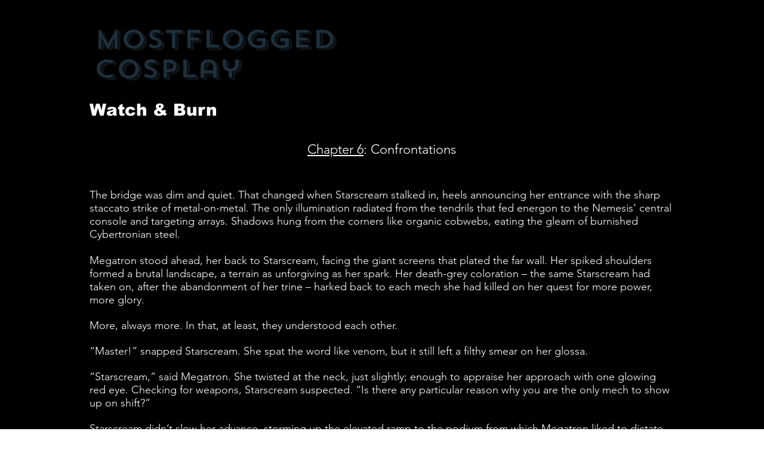

--- FILE ---
content_type: text/html; charset=UTF-8
request_url: https://www.mostflogged.com/copy-of-watch-burn-ch-5
body_size: 126667
content:
<!DOCTYPE html>
<html lang="en">
<head>
  
  <!-- SEO Tags -->
  <title>Watch &amp; Burn | FIC</title>
  <link rel="canonical" href="https://www.mostflogged.com/copy-of-watch-burn-ch-5"/>
  <meta property="og:title" content="Watch &amp; Burn | FIC"/>
  <meta property="og:url" content="https://www.mostflogged.com/copy-of-watch-burn-ch-5"/>
  <meta property="og:site_name" content="mostflogged"/>
  <meta property="og:type" content="website"/>
  <meta name="keywords" content="cosplay, cosplayer, tutorial, how to, construction note, fa"/>
  <meta name="google-site-verification" content="LWMWB7-_Hys4zZOQxNW-4czQth4PcofmTXi9e7XHnRE"/>
  <meta name="twitter:card" content="summary_large_image"/>
  <meta name="twitter:title" content="Watch &amp; Burn | FIC"/>

  
  <meta charset='utf-8'>
  <meta name="viewport" content="width=device-width, initial-scale=1" id="wixDesktopViewport" />
  <meta http-equiv="X-UA-Compatible" content="IE=edge">
  <meta name="generator" content="Wix.com Website Builder"/>

  <link rel="icon" sizes="192x192" href="https://static.wixstatic.com/media/8c1753_2a5c2844f5cc43c1adfed941eb4cc17f%7Emv2.jpg/v1/fill/w_192%2Ch_192%2Clg_1%2Cusm_0.66_1.00_0.01/8c1753_2a5c2844f5cc43c1adfed941eb4cc17f%7Emv2.jpg" type="image/jpeg"/>
  <link rel="shortcut icon" href="https://static.wixstatic.com/media/8c1753_2a5c2844f5cc43c1adfed941eb4cc17f%7Emv2.jpg/v1/fill/w_192%2Ch_192%2Clg_1%2Cusm_0.66_1.00_0.01/8c1753_2a5c2844f5cc43c1adfed941eb4cc17f%7Emv2.jpg" type="image/jpeg"/>
  <link rel="apple-touch-icon" href="https://static.wixstatic.com/media/8c1753_2a5c2844f5cc43c1adfed941eb4cc17f%7Emv2.jpg/v1/fill/w_180%2Ch_180%2Clg_1%2Cusm_0.66_1.00_0.01/8c1753_2a5c2844f5cc43c1adfed941eb4cc17f%7Emv2.jpg" type="image/jpeg"/>

  <!-- Safari Pinned Tab Icon -->
  <!-- <link rel="mask-icon" href="https://static.wixstatic.com/media/8c1753_2a5c2844f5cc43c1adfed941eb4cc17f%7Emv2.jpg/v1/fill/w_192%2Ch_192%2Clg_1%2Cusm_0.66_1.00_0.01/8c1753_2a5c2844f5cc43c1adfed941eb4cc17f%7Emv2.jpg"> -->

  <!-- Original trials -->
  


  <!-- Segmenter Polyfill -->
  <script>
    if (!window.Intl || !window.Intl.Segmenter) {
      (function() {
        var script = document.createElement('script');
        script.src = 'https://static.parastorage.com/unpkg/@formatjs/intl-segmenter@11.7.10/polyfill.iife.js';
        document.head.appendChild(script);
      })();
    }
  </script>

  <!-- Legacy Polyfills -->
  <script nomodule="" src="https://static.parastorage.com/unpkg/core-js-bundle@3.2.1/minified.js"></script>
  <script nomodule="" src="https://static.parastorage.com/unpkg/focus-within-polyfill@5.0.9/dist/focus-within-polyfill.js"></script>

  <!-- Performance API Polyfills -->
  <script>
  (function () {
    var noop = function noop() {};
    if ("performance" in window === false) {
      window.performance = {};
    }
    window.performance.mark = performance.mark || noop;
    window.performance.measure = performance.measure || noop;
    if ("now" in window.performance === false) {
      var nowOffset = Date.now();
      if (performance.timing && performance.timing.navigationStart) {
        nowOffset = performance.timing.navigationStart;
      }
      window.performance.now = function now() {
        return Date.now() - nowOffset;
      };
    }
  })();
  </script>

  <!-- Globals Definitions -->
  <script>
    (function () {
      var now = Date.now()
      window.initialTimestamps = {
        initialTimestamp: now,
        initialRequestTimestamp: Math.round(performance.timeOrigin ? performance.timeOrigin : now - performance.now())
      }

      window.thunderboltTag = "libs-releases-GA-local"
      window.thunderboltVersion = "1.16780.0"
    })();
  </script>

  <!-- Essential Viewer Model -->
  <script type="application/json" id="wix-essential-viewer-model">{"fleetConfig":{"fleetName":"thunderbolt-seo-renderer","type":"GA","code":0},"mode":{"qa":false,"enableTestApi":false,"debug":false,"ssrIndicator":false,"ssrOnly":false,"siteAssetsFallback":"enable","versionIndicator":false},"componentsLibrariesTopology":[{"artifactId":"editor-elements","namespace":"wixui","url":"https:\/\/static.parastorage.com\/services\/editor-elements\/1.14849.0"},{"artifactId":"editor-elements","namespace":"dsgnsys","url":"https:\/\/static.parastorage.com\/services\/editor-elements\/1.14849.0"}],"siteFeaturesConfigs":{"sessionManager":{"isRunningInDifferentSiteContext":false}},"language":{"userLanguage":"en"},"siteAssets":{"clientTopology":{"mediaRootUrl":"https:\/\/static.wixstatic.com","staticMediaUrl":"https:\/\/static.wixstatic.com\/media","moduleRepoUrl":"https:\/\/static.parastorage.com\/unpkg","fileRepoUrl":"https:\/\/static.parastorage.com\/services","viewerAppsUrl":"https:\/\/viewer-apps.parastorage.com","viewerAssetsUrl":"https:\/\/viewer-assets.parastorage.com","siteAssetsUrl":"https:\/\/siteassets.parastorage.com","pageJsonServerUrls":["https:\/\/pages.parastorage.com","https:\/\/staticorigin.wixstatic.com","https:\/\/www.mostflogged.com","https:\/\/fallback.wix.com\/wix-html-editor-pages-webapp\/page"],"pathOfTBModulesInFileRepoForFallback":"wix-thunderbolt\/dist\/"}},"siteFeatures":["accessibility","appMonitoring","assetsLoader","businessLogger","captcha","clickHandlerRegistrar","commonConfig","componentsLoader","componentsRegistry","consentPolicy","cyclicTabbing","domSelectors","environmentWixCodeSdk","environment","locationWixCodeSdk","mpaNavigation","navigationManager","navigationPhases","ooi","pages","panorama","passwordProtectedPage","protectedPages","renderer","reporter","router","scrollRestoration","seoWixCodeSdk","seo","sessionManager","siteMembersWixCodeSdk","siteMembers","siteScrollBlocker","siteWixCodeSdk","speculationRules","ssrCache","stores","structureApi","thunderboltInitializer","tpaCommons","translations","usedPlatformApis","warmupData","windowMessageRegistrar","windowWixCodeSdk","wixCustomElementComponent","wixEmbedsApi","componentsReact","platform"],"site":{"externalBaseUrl":"https:\/\/www.mostflogged.com","isSEO":true},"media":{"staticMediaUrl":"https:\/\/static.wixstatic.com\/media","mediaRootUrl":"https:\/\/static.wixstatic.com\/","staticVideoUrl":"https:\/\/video.wixstatic.com\/"},"requestUrl":"https:\/\/www.mostflogged.com\/copy-of-watch-burn-ch-5","rollout":{"siteAssetsVersionsRollout":false,"isDACRollout":0,"isTBRollout":false},"commonConfig":{"brand":"wix","host":"VIEWER","bsi":"","consentPolicy":{},"consentPolicyHeader":{},"siteRevision":"1186","renderingFlow":"NONE","language":"en","locale":"en-us"},"interactionSampleRatio":0.01,"dynamicModelUrl":"https:\/\/www.mostflogged.com\/_api\/v2\/dynamicmodel","accessTokensUrl":"https:\/\/www.mostflogged.com\/_api\/v1\/access-tokens","isExcludedFromSecurityExperiments":false,"experiments":{"specs.thunderbolt.hardenFetchAndXHR":true,"specs.thunderbolt.securityExperiments":true}}</script>
  <script>window.viewerModel = JSON.parse(document.getElementById('wix-essential-viewer-model').textContent)</script>

  <script>
    window.commonConfig = viewerModel.commonConfig
  </script>

  
  <!-- BEGIN handleAccessTokens bundle -->

  <script data-url="https://static.parastorage.com/services/wix-thunderbolt/dist/handleAccessTokens.inline.4f2f9a53.bundle.min.js">(()=>{"use strict";function e(e){let{context:o,property:r,value:n,enumerable:i=!0}=e,c=e.get,l=e.set;if(!r||void 0===n&&!c&&!l)return new Error("property and value are required");let a=o||globalThis,s=a?.[r],u={};if(void 0!==n)u.value=n;else{if(c){let e=t(c);e&&(u.get=e)}if(l){let e=t(l);e&&(u.set=e)}}let p={...u,enumerable:i||!1,configurable:!1};void 0!==n&&(p.writable=!1);try{Object.defineProperty(a,r,p)}catch(e){return e instanceof TypeError?s:e}return s}function t(e,t){return"function"==typeof e?e:!0===e?.async&&"function"==typeof e.func?t?async function(t){return e.func(t)}:async function(){return e.func()}:"function"==typeof e?.func?e.func:void 0}try{e({property:"strictDefine",value:e})}catch{}try{e({property:"defineStrictObject",value:r})}catch{}try{e({property:"defineStrictMethod",value:n})}catch{}var o=["toString","toLocaleString","valueOf","constructor","prototype"];function r(t){let{context:n,property:c,propertiesToExclude:l=[],skipPrototype:a=!1,hardenPrototypePropertiesToExclude:s=[]}=t;if(!c)return new Error("property is required");let u=(n||globalThis)[c],p={},f=i(n,c);u&&("object"==typeof u||"function"==typeof u)&&Reflect.ownKeys(u).forEach(t=>{if(!l.includes(t)&&!o.includes(t)){let o=i(u,t);if(o&&(o.writable||o.configurable)){let{value:r,get:n,set:i,enumerable:c=!1}=o,l={};void 0!==r?l.value=r:n?l.get=n:i&&(l.set=i);try{let o=e({context:u,property:t,...l,enumerable:c});p[t]=o}catch(e){if(!(e instanceof TypeError))throw e;try{p[t]=o.value||o.get||o.set}catch{}}}}});let d={originalObject:u,originalProperties:p};if(!a&&void 0!==u?.prototype){let e=r({context:u,property:"prototype",propertiesToExclude:s,skipPrototype:!0});e instanceof Error||(d.originalPrototype=e?.originalObject,d.originalPrototypeProperties=e?.originalProperties)}return e({context:n,property:c,value:u,enumerable:f?.enumerable}),d}function n(t,o){let r=(o||globalThis)[t],n=i(o||globalThis,t);return r&&n&&(n.writable||n.configurable)?(Object.freeze(r),e({context:globalThis,property:t,value:r})):r}function i(e,t){if(e&&t)try{return Reflect.getOwnPropertyDescriptor(e,t)}catch{return}}function c(e){if("string"!=typeof e)return e;try{return decodeURIComponent(e).toLowerCase().trim()}catch{return e.toLowerCase().trim()}}function l(e,t){let o="";if("string"==typeof e)o=e.split("=")[0]?.trim()||"";else{if(!e||"string"!=typeof e.name)return!1;o=e.name}return t.has(c(o)||"")}function a(e,t){let o;return o="string"==typeof e?e.split(";").map(e=>e.trim()).filter(e=>e.length>0):e||[],o.filter(e=>!l(e,t))}var s=null;function u(){return null===s&&(s=typeof Document>"u"?void 0:Object.getOwnPropertyDescriptor(Document.prototype,"cookie")),s}function p(t,o){if(!globalThis?.cookieStore)return;let r=globalThis.cookieStore.get.bind(globalThis.cookieStore),n=globalThis.cookieStore.getAll.bind(globalThis.cookieStore),i=globalThis.cookieStore.set.bind(globalThis.cookieStore),c=globalThis.cookieStore.delete.bind(globalThis.cookieStore);return e({context:globalThis.CookieStore.prototype,property:"get",value:async function(e){return l(("string"==typeof e?e:e.name)||"",t)?null:r.call(this,e)},enumerable:!0}),e({context:globalThis.CookieStore.prototype,property:"getAll",value:async function(){return a(await n.apply(this,Array.from(arguments)),t)},enumerable:!0}),e({context:globalThis.CookieStore.prototype,property:"set",value:async function(){let e=Array.from(arguments);if(!l(1===e.length?e[0].name:e[0],t))return i.apply(this,e);o&&console.warn(o)},enumerable:!0}),e({context:globalThis.CookieStore.prototype,property:"delete",value:async function(){let e=Array.from(arguments);if(!l(1===e.length?e[0].name:e[0],t))return c.apply(this,e)},enumerable:!0}),e({context:globalThis.cookieStore,property:"prototype",value:globalThis.CookieStore.prototype,enumerable:!1}),e({context:globalThis,property:"cookieStore",value:globalThis.cookieStore,enumerable:!0}),{get:r,getAll:n,set:i,delete:c}}var f=["TextEncoder","TextDecoder","XMLHttpRequestEventTarget","EventTarget","URL","JSON","Reflect","Object","Array","Map","Set","WeakMap","WeakSet","Promise","Symbol","Error"],d=["addEventListener","removeEventListener","dispatchEvent","encodeURI","encodeURIComponent","decodeURI","decodeURIComponent"];const y=(e,t)=>{try{const o=t?t.get.call(document):document.cookie;return o.split(";").map(e=>e.trim()).filter(t=>t?.startsWith(e))[0]?.split("=")[1]}catch(e){return""}},g=(e="",t="",o="/")=>`${e}=; ${t?`domain=${t};`:""} max-age=0; path=${o}; expires=Thu, 01 Jan 1970 00:00:01 GMT`;function m(){(function(){if("undefined"!=typeof window){const e=performance.getEntriesByType("navigation")[0];return"back_forward"===(e?.type||"")}return!1})()&&function(){const{counter:e}=function(){const e=b("getItem");if(e){const[t,o]=e.split("-"),r=o?parseInt(o,10):0;if(r>=3){const e=t?Number(t):0;if(Date.now()-e>6e4)return{counter:0}}return{counter:r}}return{counter:0}}();e<3?(!function(e=1){b("setItem",`${Date.now()}-${e}`)}(e+1),window.location.reload()):console.error("ATS: Max reload attempts reached")}()}function b(e,t){try{return sessionStorage[e]("reload",t||"")}catch(e){console.error("ATS: Error calling sessionStorage:",e)}}const h="client-session-bind",v="sec-fetch-unsupported",{experiments:w}=window.viewerModel,T=[h,"client-binding",v,"svSession","smSession","server-session-bind","wixSession2","wixSession3"].map(e=>e.toLowerCase()),{cookie:S}=function(t,o){let r=new Set(t);return e({context:document,property:"cookie",set:{func:e=>function(e,t,o,r){let n=u(),i=c(t.split(";")[0]||"")||"";[...o].every(e=>!i.startsWith(e.toLowerCase()))&&n?.set?n.set.call(e,t):r&&console.warn(r)}(document,e,r,o)},get:{func:()=>function(e,t){let o=u();if(!o?.get)throw new Error("Cookie descriptor or getter not available");return a(o.get.call(e),t).join("; ")}(document,r)},enumerable:!0}),{cookieStore:p(r,o),cookie:u()}}(T),k="tbReady",x="security_overrideGlobals",{experiments:E,siteFeaturesConfigs:C,accessTokensUrl:P}=window.viewerModel,R=P,M={},O=(()=>{const e=y(h,S);if(w["specs.thunderbolt.browserCacheReload"]){y(v,S)||e?b("removeItem"):m()}return(()=>{const e=g(h),t=g(h,location.hostname);S.set.call(document,e),S.set.call(document,t)})(),e})();O&&(M["client-binding"]=O);const D=fetch;addEventListener(k,function e(t){const{logger:o}=t.detail;try{window.tb.init({fetch:D,fetchHeaders:M})}catch(e){const t=new Error("TB003");o.meter(`${x}_${t.message}`,{paramsOverrides:{errorType:x,eventString:t.message}}),window?.viewerModel?.mode.debug&&console.error(e)}finally{removeEventListener(k,e)}}),E["specs.thunderbolt.hardenFetchAndXHR"]||(window.fetchDynamicModel=()=>C.sessionManager.isRunningInDifferentSiteContext?Promise.resolve({}):fetch(R,{credentials:"same-origin",headers:M}).then(function(e){if(!e.ok)throw new Error(`[${e.status}]${e.statusText}`);return e.json()}),window.dynamicModelPromise=window.fetchDynamicModel())})();
//# sourceMappingURL=https://static.parastorage.com/services/wix-thunderbolt/dist/handleAccessTokens.inline.4f2f9a53.bundle.min.js.map</script>

<!-- END handleAccessTokens bundle -->

<!-- BEGIN overrideGlobals bundle -->

<script data-url="https://static.parastorage.com/services/wix-thunderbolt/dist/overrideGlobals.inline.ec13bfcf.bundle.min.js">(()=>{"use strict";function e(e){let{context:r,property:o,value:n,enumerable:i=!0}=e,c=e.get,a=e.set;if(!o||void 0===n&&!c&&!a)return new Error("property and value are required");let l=r||globalThis,u=l?.[o],s={};if(void 0!==n)s.value=n;else{if(c){let e=t(c);e&&(s.get=e)}if(a){let e=t(a);e&&(s.set=e)}}let p={...s,enumerable:i||!1,configurable:!1};void 0!==n&&(p.writable=!1);try{Object.defineProperty(l,o,p)}catch(e){return e instanceof TypeError?u:e}return u}function t(e,t){return"function"==typeof e?e:!0===e?.async&&"function"==typeof e.func?t?async function(t){return e.func(t)}:async function(){return e.func()}:"function"==typeof e?.func?e.func:void 0}try{e({property:"strictDefine",value:e})}catch{}try{e({property:"defineStrictObject",value:o})}catch{}try{e({property:"defineStrictMethod",value:n})}catch{}var r=["toString","toLocaleString","valueOf","constructor","prototype"];function o(t){let{context:n,property:c,propertiesToExclude:a=[],skipPrototype:l=!1,hardenPrototypePropertiesToExclude:u=[]}=t;if(!c)return new Error("property is required");let s=(n||globalThis)[c],p={},f=i(n,c);s&&("object"==typeof s||"function"==typeof s)&&Reflect.ownKeys(s).forEach(t=>{if(!a.includes(t)&&!r.includes(t)){let r=i(s,t);if(r&&(r.writable||r.configurable)){let{value:o,get:n,set:i,enumerable:c=!1}=r,a={};void 0!==o?a.value=o:n?a.get=n:i&&(a.set=i);try{let r=e({context:s,property:t,...a,enumerable:c});p[t]=r}catch(e){if(!(e instanceof TypeError))throw e;try{p[t]=r.value||r.get||r.set}catch{}}}}});let d={originalObject:s,originalProperties:p};if(!l&&void 0!==s?.prototype){let e=o({context:s,property:"prototype",propertiesToExclude:u,skipPrototype:!0});e instanceof Error||(d.originalPrototype=e?.originalObject,d.originalPrototypeProperties=e?.originalProperties)}return e({context:n,property:c,value:s,enumerable:f?.enumerable}),d}function n(t,r){let o=(r||globalThis)[t],n=i(r||globalThis,t);return o&&n&&(n.writable||n.configurable)?(Object.freeze(o),e({context:globalThis,property:t,value:o})):o}function i(e,t){if(e&&t)try{return Reflect.getOwnPropertyDescriptor(e,t)}catch{return}}function c(e){if("string"!=typeof e)return e;try{return decodeURIComponent(e).toLowerCase().trim()}catch{return e.toLowerCase().trim()}}function a(e,t){return e instanceof Headers?e.forEach((r,o)=>{l(o,t)||e.delete(o)}):Object.keys(e).forEach(r=>{l(r,t)||delete e[r]}),e}function l(e,t){return!t.has(c(e)||"")}function u(e,t){let r=!0,o=function(e){let t,r;if(globalThis.Request&&e instanceof Request)t=e.url;else{if("function"!=typeof e?.toString)throw new Error("Unsupported type for url");t=e.toString()}try{return new URL(t).pathname}catch{return r=t.replace(/#.+/gi,"").split("?").shift(),r.startsWith("/")?r:`/${r}`}}(e),n=c(o);return n&&t.some(e=>n.includes(e))&&(r=!1),r}function s(t,r,o){let n=fetch,i=XMLHttpRequest,c=new Set(r);function s(){let e=new i,r=e.open,n=e.setRequestHeader;return e.open=function(){let n=Array.from(arguments),i=n[1];if(n.length<2||u(i,t))return r.apply(e,n);throw new Error(o||`Request not allowed for path ${i}`)},e.setRequestHeader=function(t,r){l(decodeURIComponent(t),c)&&n.call(e,t,r)},e}return e({property:"fetch",value:function(){let e=function(e,t){return globalThis.Request&&e[0]instanceof Request&&e[0]?.headers?a(e[0].headers,t):e[1]?.headers&&a(e[1].headers,t),e}(arguments,c);return u(arguments[0],t)?n.apply(globalThis,Array.from(e)):new Promise((e,t)=>{t(new Error(o||`Request not allowed for path ${arguments[0]}`))})},enumerable:!0}),e({property:"XMLHttpRequest",value:s,enumerable:!0}),Object.keys(i).forEach(e=>{s[e]=i[e]}),{fetch:n,XMLHttpRequest:i}}var p=["TextEncoder","TextDecoder","XMLHttpRequestEventTarget","EventTarget","URL","JSON","Reflect","Object","Array","Map","Set","WeakMap","WeakSet","Promise","Symbol","Error"],f=["addEventListener","removeEventListener","dispatchEvent","encodeURI","encodeURIComponent","decodeURI","decodeURIComponent"];const d=function(){let t=globalThis.open,r=document.open;function o(e,r,o){let n="string"!=typeof e,i=t.call(window,e,r,o);return n||e&&function(e){return e.startsWith("//")&&/(?:[a-z0-9](?:[a-z0-9-]{0,61}[a-z0-9])?\.)+[a-z0-9][a-z0-9-]{0,61}[a-z0-9]/g.test(`${location.protocol}:${e}`)&&(e=`${location.protocol}${e}`),!e.startsWith("http")||new URL(e).hostname===location.hostname}(e)?{}:i}return e({property:"open",value:o,context:globalThis,enumerable:!0}),e({property:"open",value:function(e,t,n){return e?o(e,t,n):r.call(document,e||"",t||"",n||"")},context:document,enumerable:!0}),{open:t,documentOpen:r}},y=function(){let t=document.createElement,r=Element.prototype.setAttribute,o=Element.prototype.setAttributeNS;return e({property:"createElement",context:document,value:function(n,i){let a=t.call(document,n,i);if("iframe"===c(n)){e({property:"srcdoc",context:a,get:()=>"",set:()=>{console.warn("`srcdoc` is not allowed in iframe elements.")}});let t=function(e,t){"srcdoc"!==e.toLowerCase()?r.call(a,e,t):console.warn("`srcdoc` attribute is not allowed to be set.")},n=function(e,t,r){"srcdoc"!==t.toLowerCase()?o.call(a,e,t,r):console.warn("`srcdoc` attribute is not allowed to be set.")};a.setAttribute=t,a.setAttributeNS=n}return a},enumerable:!0}),{createElement:t,setAttribute:r,setAttributeNS:o}},m=["client-binding"],b=["/_api/v1/access-tokens","/_api/v2/dynamicmodel","/_api/one-app-session-web/v3/businesses"],h=function(){let t=setTimeout,r=setInterval;return o("setTimeout",0,globalThis),o("setInterval",0,globalThis),{setTimeout:t,setInterval:r};function o(t,r,o){let n=o||globalThis,i=n[t];if(!i||"function"!=typeof i)throw new Error(`Function ${t} not found or is not a function`);e({property:t,value:function(){let e=Array.from(arguments);if("string"!=typeof e[r])return i.apply(n,e);console.warn(`Calling ${t} with a String Argument at index ${r} is not allowed`)},context:o,enumerable:!0})}},v=function(){if(navigator&&"serviceWorker"in navigator){let t=navigator.serviceWorker.register;return e({context:navigator.serviceWorker,property:"register",value:function(){console.log("Service worker registration is not allowed")},enumerable:!0}),{register:t}}return{}};performance.mark("overrideGlobals started");const{isExcludedFromSecurityExperiments:g,experiments:w}=window.viewerModel,E=!g&&w["specs.thunderbolt.securityExperiments"];try{d(),E&&y(),w["specs.thunderbolt.hardenFetchAndXHR"]&&E&&s(b,m),v(),(e=>{let t=[],r=[];r=r.concat(["TextEncoder","TextDecoder"]),e&&(r=r.concat(["XMLHttpRequestEventTarget","EventTarget"])),r=r.concat(["URL","JSON"]),e&&(t=t.concat(["addEventListener","removeEventListener"])),t=t.concat(["encodeURI","encodeURIComponent","decodeURI","decodeURIComponent"]),r=r.concat(["String","Number"]),e&&r.push("Object"),r=r.concat(["Reflect"]),t.forEach(e=>{n(e),["addEventListener","removeEventListener"].includes(e)&&n(e,document)}),r.forEach(e=>{o({property:e})})})(E),E&&h()}catch(e){window?.viewerModel?.mode.debug&&console.error(e);const t=new Error("TB006");window.fedops?.reportError(t,"security_overrideGlobals"),window.Sentry?window.Sentry.captureException(t):globalThis.defineStrictProperty("sentryBuffer",[t],window,!1)}performance.mark("overrideGlobals ended")})();
//# sourceMappingURL=https://static.parastorage.com/services/wix-thunderbolt/dist/overrideGlobals.inline.ec13bfcf.bundle.min.js.map</script>

<!-- END overrideGlobals bundle -->


  
  <script>
    window.commonConfig = viewerModel.commonConfig

	
  </script>

  <!-- Initial CSS -->
  <style data-url="https://static.parastorage.com/services/wix-thunderbolt/dist/main.347af09f.min.css">@keyframes slide-horizontal-new{0%{transform:translateX(100%)}}@keyframes slide-horizontal-old{80%{opacity:1}to{opacity:0;transform:translateX(-100%)}}@keyframes slide-vertical-new{0%{transform:translateY(-100%)}}@keyframes slide-vertical-old{80%{opacity:1}to{opacity:0;transform:translateY(100%)}}@keyframes out-in-new{0%{opacity:0}}@keyframes out-in-old{to{opacity:0}}:root:active-view-transition{view-transition-name:none}::view-transition{pointer-events:none}:root:active-view-transition::view-transition-new(page-group),:root:active-view-transition::view-transition-old(page-group){animation-duration:.6s;cursor:wait;pointer-events:all}:root:active-view-transition-type(SlideHorizontal)::view-transition-old(page-group){animation:slide-horizontal-old .6s cubic-bezier(.83,0,.17,1) forwards;mix-blend-mode:normal}:root:active-view-transition-type(SlideHorizontal)::view-transition-new(page-group){animation:slide-horizontal-new .6s cubic-bezier(.83,0,.17,1) backwards;mix-blend-mode:normal}:root:active-view-transition-type(SlideVertical)::view-transition-old(page-group){animation:slide-vertical-old .6s cubic-bezier(.83,0,.17,1) forwards;mix-blend-mode:normal}:root:active-view-transition-type(SlideVertical)::view-transition-new(page-group){animation:slide-vertical-new .6s cubic-bezier(.83,0,.17,1) backwards;mix-blend-mode:normal}:root:active-view-transition-type(OutIn)::view-transition-old(page-group){animation:out-in-old .35s cubic-bezier(.22,1,.36,1) forwards}:root:active-view-transition-type(OutIn)::view-transition-new(page-group){animation:out-in-new .35s cubic-bezier(.64,0,.78,0) .35s backwards}@media(prefers-reduced-motion:reduce){::view-transition-group(*),::view-transition-new(*),::view-transition-old(*){animation:none!important}}body,html{background:transparent;border:0;margin:0;outline:0;padding:0;vertical-align:baseline}body{--scrollbar-width:0px;font-family:Arial,Helvetica,sans-serif;font-size:10px}body,html{height:100%}body{overflow-x:auto;overflow-y:scroll}body:not(.responsive) #site-root{min-width:var(--site-width);width:100%}body:not([data-js-loaded]) [data-hide-prejs]{visibility:hidden}interact-element{display:contents}#SITE_CONTAINER{position:relative}:root{--one-unit:1vw;--section-max-width:9999px;--spx-stopper-max:9999px;--spx-stopper-min:0px;--browser-zoom:1}@supports(-webkit-appearance:none) and (stroke-color:transparent){:root{--safari-sticky-fix:opacity;--experimental-safari-sticky-fix:translateZ(0)}}@supports(container-type:inline-size){:root{--one-unit:1cqw}}[id^=oldHoverBox-]{mix-blend-mode:plus-lighter;transition:opacity .5s ease,visibility .5s ease}[data-mesh-id$=inlineContent-gridContainer]:has(>[id^=oldHoverBox-]){isolation:isolate}</style>
<style data-url="https://static.parastorage.com/services/wix-thunderbolt/dist/main.renderer.9cb0985f.min.css">a,abbr,acronym,address,applet,b,big,blockquote,button,caption,center,cite,code,dd,del,dfn,div,dl,dt,em,fieldset,font,footer,form,h1,h2,h3,h4,h5,h6,header,i,iframe,img,ins,kbd,label,legend,li,nav,object,ol,p,pre,q,s,samp,section,small,span,strike,strong,sub,sup,table,tbody,td,tfoot,th,thead,title,tr,tt,u,ul,var{background:transparent;border:0;margin:0;outline:0;padding:0;vertical-align:baseline}input,select,textarea{box-sizing:border-box;font-family:Helvetica,Arial,sans-serif}ol,ul{list-style:none}blockquote,q{quotes:none}ins{text-decoration:none}del{text-decoration:line-through}table{border-collapse:collapse;border-spacing:0}a{cursor:pointer;text-decoration:none}.testStyles{overflow-y:hidden}.reset-button{-webkit-appearance:none;background:none;border:0;color:inherit;font:inherit;line-height:normal;outline:0;overflow:visible;padding:0;-webkit-user-select:none;-moz-user-select:none;-ms-user-select:none}:focus{outline:none}body.device-mobile-optimized:not(.disable-site-overflow){overflow-x:hidden;overflow-y:scroll}body.device-mobile-optimized:not(.responsive) #SITE_CONTAINER{margin-left:auto;margin-right:auto;overflow-x:visible;position:relative;width:320px}body.device-mobile-optimized:not(.responsive):not(.blockSiteScrolling) #SITE_CONTAINER{margin-top:0}body.device-mobile-optimized>*{max-width:100%!important}body.device-mobile-optimized #site-root{overflow-x:hidden;overflow-y:hidden}@supports(overflow:clip){body.device-mobile-optimized #site-root{overflow-x:clip;overflow-y:clip}}body.device-mobile-non-optimized #SITE_CONTAINER #site-root{overflow-x:clip;overflow-y:clip}body.device-mobile-non-optimized.fullScreenMode{background-color:#5f6360}body.device-mobile-non-optimized.fullScreenMode #MOBILE_ACTIONS_MENU,body.device-mobile-non-optimized.fullScreenMode #SITE_BACKGROUND,body.device-mobile-non-optimized.fullScreenMode #site-root,body.fullScreenMode #WIX_ADS{visibility:hidden}body.fullScreenMode{overflow-x:hidden!important;overflow-y:hidden!important}body.fullScreenMode.device-mobile-optimized #TINY_MENU{opacity:0;pointer-events:none}body.fullScreenMode-scrollable.device-mobile-optimized{overflow-x:hidden!important;overflow-y:auto!important}body.fullScreenMode-scrollable.device-mobile-optimized #masterPage,body.fullScreenMode-scrollable.device-mobile-optimized #site-root{overflow-x:hidden!important;overflow-y:hidden!important}body.fullScreenMode-scrollable.device-mobile-optimized #SITE_BACKGROUND,body.fullScreenMode-scrollable.device-mobile-optimized #masterPage{height:auto!important}body.fullScreenMode-scrollable.device-mobile-optimized #masterPage.mesh-layout{height:0!important}body.blockSiteScrolling,body.siteScrollingBlocked{position:fixed;width:100%}body.blockSiteScrolling #SITE_CONTAINER{margin-top:calc(var(--blocked-site-scroll-margin-top)*-1)}#site-root{margin:0 auto;min-height:100%;position:relative;top:var(--wix-ads-height)}#site-root img:not([src]){visibility:hidden}#site-root svg img:not([src]){visibility:visible}.auto-generated-link{color:inherit}#SCROLL_TO_BOTTOM,#SCROLL_TO_TOP{height:0}.has-click-trigger{cursor:pointer}.fullScreenOverlay{bottom:0;display:flex;justify-content:center;left:0;overflow-y:hidden;position:fixed;right:0;top:-60px;z-index:1005}.fullScreenOverlay>.fullScreenOverlayContent{bottom:0;left:0;margin:0 auto;overflow:hidden;position:absolute;right:0;top:60px;transform:translateZ(0)}[data-mesh-id$=centeredContent],[data-mesh-id$=form],[data-mesh-id$=inlineContent]{pointer-events:none;position:relative}[data-mesh-id$=-gridWrapper],[data-mesh-id$=-rotated-wrapper]{pointer-events:none}[data-mesh-id$=-gridContainer]>*,[data-mesh-id$=-rotated-wrapper]>*,[data-mesh-id$=inlineContent]>:not([data-mesh-id$=-gridContainer]){pointer-events:auto}.device-mobile-optimized #masterPage.mesh-layout #SOSP_CONTAINER_CUSTOM_ID{grid-area:2/1/3/2;-ms-grid-row:2;position:relative}#masterPage.mesh-layout{-ms-grid-rows:max-content max-content min-content max-content;-ms-grid-columns:100%;align-items:start;display:-ms-grid;display:grid;grid-template-columns:100%;grid-template-rows:max-content max-content min-content max-content;justify-content:stretch}#masterPage.mesh-layout #PAGES_CONTAINER,#masterPage.mesh-layout #SITE_FOOTER-placeholder,#masterPage.mesh-layout #SITE_FOOTER_WRAPPER,#masterPage.mesh-layout #SITE_HEADER-placeholder,#masterPage.mesh-layout #SITE_HEADER_WRAPPER,#masterPage.mesh-layout #SOSP_CONTAINER_CUSTOM_ID[data-state~=mobileView],#masterPage.mesh-layout #soapAfterPagesContainer,#masterPage.mesh-layout #soapBeforePagesContainer{-ms-grid-row-align:start;-ms-grid-column-align:start;-ms-grid-column:1}#masterPage.mesh-layout #SITE_HEADER-placeholder,#masterPage.mesh-layout #SITE_HEADER_WRAPPER{grid-area:1/1/2/2;-ms-grid-row:1}#masterPage.mesh-layout #PAGES_CONTAINER,#masterPage.mesh-layout #soapAfterPagesContainer,#masterPage.mesh-layout #soapBeforePagesContainer{grid-area:3/1/4/2;-ms-grid-row:3}#masterPage.mesh-layout #soapAfterPagesContainer,#masterPage.mesh-layout #soapBeforePagesContainer{width:100%}#masterPage.mesh-layout #PAGES_CONTAINER{align-self:stretch}#masterPage.mesh-layout main#PAGES_CONTAINER{display:block}#masterPage.mesh-layout #SITE_FOOTER-placeholder,#masterPage.mesh-layout #SITE_FOOTER_WRAPPER{grid-area:4/1/5/2;-ms-grid-row:4}#masterPage.mesh-layout #SITE_PAGES,#masterPage.mesh-layout [data-mesh-id=PAGES_CONTAINERcenteredContent],#masterPage.mesh-layout [data-mesh-id=PAGES_CONTAINERinlineContent]{height:100%}#masterPage.mesh-layout.desktop>*{width:100%}#masterPage.mesh-layout #PAGES_CONTAINER,#masterPage.mesh-layout #SITE_FOOTER,#masterPage.mesh-layout #SITE_FOOTER_WRAPPER,#masterPage.mesh-layout #SITE_HEADER,#masterPage.mesh-layout #SITE_HEADER_WRAPPER,#masterPage.mesh-layout #SITE_PAGES,#masterPage.mesh-layout #masterPageinlineContent{position:relative}#masterPage.mesh-layout #SITE_HEADER{grid-area:1/1/2/2}#masterPage.mesh-layout #SITE_FOOTER{grid-area:4/1/5/2}#masterPage.mesh-layout.overflow-x-clip #SITE_FOOTER,#masterPage.mesh-layout.overflow-x-clip #SITE_HEADER{overflow-x:clip}[data-z-counter]{z-index:0}[data-z-counter="0"]{z-index:auto}.wixSiteProperties{-webkit-font-smoothing:antialiased;-moz-osx-font-smoothing:grayscale}:root{--wst-button-color-fill-primary:rgb(var(--color_48));--wst-button-color-border-primary:rgb(var(--color_49));--wst-button-color-text-primary:rgb(var(--color_50));--wst-button-color-fill-primary-hover:rgb(var(--color_51));--wst-button-color-border-primary-hover:rgb(var(--color_52));--wst-button-color-text-primary-hover:rgb(var(--color_53));--wst-button-color-fill-primary-disabled:rgb(var(--color_54));--wst-button-color-border-primary-disabled:rgb(var(--color_55));--wst-button-color-text-primary-disabled:rgb(var(--color_56));--wst-button-color-fill-secondary:rgb(var(--color_57));--wst-button-color-border-secondary:rgb(var(--color_58));--wst-button-color-text-secondary:rgb(var(--color_59));--wst-button-color-fill-secondary-hover:rgb(var(--color_60));--wst-button-color-border-secondary-hover:rgb(var(--color_61));--wst-button-color-text-secondary-hover:rgb(var(--color_62));--wst-button-color-fill-secondary-disabled:rgb(var(--color_63));--wst-button-color-border-secondary-disabled:rgb(var(--color_64));--wst-button-color-text-secondary-disabled:rgb(var(--color_65));--wst-color-fill-base-1:rgb(var(--color_36));--wst-color-fill-base-2:rgb(var(--color_37));--wst-color-fill-base-shade-1:rgb(var(--color_38));--wst-color-fill-base-shade-2:rgb(var(--color_39));--wst-color-fill-base-shade-3:rgb(var(--color_40));--wst-color-fill-accent-1:rgb(var(--color_41));--wst-color-fill-accent-2:rgb(var(--color_42));--wst-color-fill-accent-3:rgb(var(--color_43));--wst-color-fill-accent-4:rgb(var(--color_44));--wst-color-fill-background-primary:rgb(var(--color_11));--wst-color-fill-background-secondary:rgb(var(--color_12));--wst-color-text-primary:rgb(var(--color_15));--wst-color-text-secondary:rgb(var(--color_14));--wst-color-action:rgb(var(--color_18));--wst-color-disabled:rgb(var(--color_39));--wst-color-title:rgb(var(--color_45));--wst-color-subtitle:rgb(var(--color_46));--wst-color-line:rgb(var(--color_47));--wst-font-style-h2:var(--font_2);--wst-font-style-h3:var(--font_3);--wst-font-style-h4:var(--font_4);--wst-font-style-h5:var(--font_5);--wst-font-style-h6:var(--font_6);--wst-font-style-body-large:var(--font_7);--wst-font-style-body-medium:var(--font_8);--wst-font-style-body-small:var(--font_9);--wst-font-style-body-x-small:var(--font_10);--wst-color-custom-1:rgb(var(--color_13));--wst-color-custom-2:rgb(var(--color_16));--wst-color-custom-3:rgb(var(--color_17));--wst-color-custom-4:rgb(var(--color_19));--wst-color-custom-5:rgb(var(--color_20));--wst-color-custom-6:rgb(var(--color_21));--wst-color-custom-7:rgb(var(--color_22));--wst-color-custom-8:rgb(var(--color_23));--wst-color-custom-9:rgb(var(--color_24));--wst-color-custom-10:rgb(var(--color_25));--wst-color-custom-11:rgb(var(--color_26));--wst-color-custom-12:rgb(var(--color_27));--wst-color-custom-13:rgb(var(--color_28));--wst-color-custom-14:rgb(var(--color_29));--wst-color-custom-15:rgb(var(--color_30));--wst-color-custom-16:rgb(var(--color_31));--wst-color-custom-17:rgb(var(--color_32));--wst-color-custom-18:rgb(var(--color_33));--wst-color-custom-19:rgb(var(--color_34));--wst-color-custom-20:rgb(var(--color_35))}.wix-presets-wrapper{display:contents}</style>

  <meta name="format-detection" content="telephone=no">
  <meta name="skype_toolbar" content="skype_toolbar_parser_compatible">
  
  

  

  

  <!-- head performance data start -->
  
  <!-- head performance data end -->
  

    


    
<style data-href="https://static.parastorage.com/services/editor-elements-library/dist/thunderbolt/rb_wixui.thunderbolt_bootstrap.a1b00b19.min.css">.cwL6XW{cursor:pointer}.sNF2R0{opacity:0}.hLoBV3{transition:opacity var(--transition-duration) cubic-bezier(.37,0,.63,1)}.Rdf41z,.hLoBV3{opacity:1}.ftlZWo{transition:opacity var(--transition-duration) cubic-bezier(.37,0,.63,1)}.ATGlOr,.ftlZWo{opacity:0}.KQSXD0{transition:opacity var(--transition-duration) cubic-bezier(.64,0,.78,0)}.KQSXD0,.pagQKE{opacity:1}._6zG5H{opacity:0;transition:opacity var(--transition-duration) cubic-bezier(.22,1,.36,1)}.BB49uC{transform:translateX(100%)}.j9xE1V{transition:transform var(--transition-duration) cubic-bezier(.87,0,.13,1)}.ICs7Rs,.j9xE1V{transform:translateX(0)}.DxijZJ{transition:transform var(--transition-duration) cubic-bezier(.87,0,.13,1)}.B5kjYq,.DxijZJ{transform:translateX(-100%)}.cJijIV{transition:transform var(--transition-duration) cubic-bezier(.87,0,.13,1)}.cJijIV,.hOxaWM{transform:translateX(0)}.T9p3fN{transform:translateX(100%);transition:transform var(--transition-duration) cubic-bezier(.87,0,.13,1)}.qDxYJm{transform:translateY(100%)}.aA9V0P{transition:transform var(--transition-duration) cubic-bezier(.87,0,.13,1)}.YPXPAS,.aA9V0P{transform:translateY(0)}.Xf2zsA{transition:transform var(--transition-duration) cubic-bezier(.87,0,.13,1)}.Xf2zsA,.y7Kt7s{transform:translateY(-100%)}.EeUgMu{transition:transform var(--transition-duration) cubic-bezier(.87,0,.13,1)}.EeUgMu,.fdHrtm{transform:translateY(0)}.WIFaG4{transform:translateY(100%);transition:transform var(--transition-duration) cubic-bezier(.87,0,.13,1)}body:not(.responsive) .JsJXaX{overflow-x:clip}:root:active-view-transition .JsJXaX{view-transition-name:page-group}.AnQkDU{display:grid;grid-template-columns:1fr;grid-template-rows:1fr;height:100%}.AnQkDU>div{align-self:stretch!important;grid-area:1/1/2/2;justify-self:stretch!important}.StylableButton2545352419__root{-archetype:box;border:none;box-sizing:border-box;cursor:pointer;display:block;height:100%;min-height:10px;min-width:10px;padding:0;touch-action:manipulation;width:100%}.StylableButton2545352419__root[disabled]{pointer-events:none}.StylableButton2545352419__root:not(:hover):not([disabled]).StylableButton2545352419--hasBackgroundColor{background-color:var(--corvid-background-color)!important}.StylableButton2545352419__root:hover:not([disabled]).StylableButton2545352419--hasHoverBackgroundColor{background-color:var(--corvid-hover-background-color)!important}.StylableButton2545352419__root:not(:hover)[disabled].StylableButton2545352419--hasDisabledBackgroundColor{background-color:var(--corvid-disabled-background-color)!important}.StylableButton2545352419__root:not(:hover):not([disabled]).StylableButton2545352419--hasBorderColor{border-color:var(--corvid-border-color)!important}.StylableButton2545352419__root:hover:not([disabled]).StylableButton2545352419--hasHoverBorderColor{border-color:var(--corvid-hover-border-color)!important}.StylableButton2545352419__root:not(:hover)[disabled].StylableButton2545352419--hasDisabledBorderColor{border-color:var(--corvid-disabled-border-color)!important}.StylableButton2545352419__root.StylableButton2545352419--hasBorderRadius{border-radius:var(--corvid-border-radius)!important}.StylableButton2545352419__root.StylableButton2545352419--hasBorderWidth{border-width:var(--corvid-border-width)!important}.StylableButton2545352419__root:not(:hover):not([disabled]).StylableButton2545352419--hasColor,.StylableButton2545352419__root:not(:hover):not([disabled]).StylableButton2545352419--hasColor .StylableButton2545352419__label{color:var(--corvid-color)!important}.StylableButton2545352419__root:hover:not([disabled]).StylableButton2545352419--hasHoverColor,.StylableButton2545352419__root:hover:not([disabled]).StylableButton2545352419--hasHoverColor .StylableButton2545352419__label{color:var(--corvid-hover-color)!important}.StylableButton2545352419__root:not(:hover)[disabled].StylableButton2545352419--hasDisabledColor,.StylableButton2545352419__root:not(:hover)[disabled].StylableButton2545352419--hasDisabledColor .StylableButton2545352419__label{color:var(--corvid-disabled-color)!important}.StylableButton2545352419__link{-archetype:box;box-sizing:border-box;color:#000;text-decoration:none}.StylableButton2545352419__container{align-items:center;display:flex;flex-basis:auto;flex-direction:row;flex-grow:1;height:100%;justify-content:center;overflow:hidden;transition:all .2s ease,visibility 0s;width:100%}.StylableButton2545352419__label{-archetype:text;-controller-part-type:LayoutChildDisplayDropdown,LayoutFlexChildSpacing(first);max-width:100%;min-width:1.8em;overflow:hidden;text-align:center;text-overflow:ellipsis;transition:inherit;white-space:nowrap}.StylableButton2545352419__root.StylableButton2545352419--isMaxContent .StylableButton2545352419__label{text-overflow:unset}.StylableButton2545352419__root.StylableButton2545352419--isWrapText .StylableButton2545352419__label{min-width:10px;overflow-wrap:break-word;white-space:break-spaces;word-break:break-word}.StylableButton2545352419__icon{-archetype:icon;-controller-part-type:LayoutChildDisplayDropdown,LayoutFlexChildSpacing(last);flex-shrink:0;height:50px;min-width:1px;transition:inherit}.StylableButton2545352419__icon.StylableButton2545352419--override{display:block!important}.StylableButton2545352419__icon svg,.StylableButton2545352419__icon>span{display:flex;height:inherit;width:inherit}.StylableButton2545352419__root:not(:hover):not([disalbed]).StylableButton2545352419--hasIconColor .StylableButton2545352419__icon svg{fill:var(--corvid-icon-color)!important;stroke:var(--corvid-icon-color)!important}.StylableButton2545352419__root:hover:not([disabled]).StylableButton2545352419--hasHoverIconColor .StylableButton2545352419__icon svg{fill:var(--corvid-hover-icon-color)!important;stroke:var(--corvid-hover-icon-color)!important}.StylableButton2545352419__root:not(:hover)[disabled].StylableButton2545352419--hasDisabledIconColor .StylableButton2545352419__icon svg{fill:var(--corvid-disabled-icon-color)!important;stroke:var(--corvid-disabled-icon-color)!important}.aeyn4z{bottom:0;left:0;position:absolute;right:0;top:0}.qQrFOK{cursor:pointer}.VDJedC{-webkit-tap-highlight-color:rgba(0,0,0,0);fill:var(--corvid-fill-color,var(--fill));fill-opacity:var(--fill-opacity);stroke:var(--corvid-stroke-color,var(--stroke));stroke-opacity:var(--stroke-opacity);stroke-width:var(--stroke-width);filter:var(--drop-shadow,none);opacity:var(--opacity);transform:var(--flip)}.VDJedC,.VDJedC svg{bottom:0;left:0;position:absolute;right:0;top:0}.VDJedC svg{height:var(--svg-calculated-height,100%);margin:auto;padding:var(--svg-calculated-padding,0);width:var(--svg-calculated-width,100%)}.VDJedC svg:not([data-type=ugc]){overflow:visible}.l4CAhn *{vector-effect:non-scaling-stroke}.Z_l5lU{-webkit-text-size-adjust:100%;-moz-text-size-adjust:100%;text-size-adjust:100%}ol.font_100,ul.font_100{color:#080808;font-family:"Arial, Helvetica, sans-serif",serif;font-size:10px;font-style:normal;font-variant:normal;font-weight:400;letter-spacing:normal;line-height:normal;margin:0;text-decoration:none}ol.font_100 li,ul.font_100 li{margin-bottom:12px}ol.wix-list-text-align,ul.wix-list-text-align{list-style-position:inside}ol.wix-list-text-align h1,ol.wix-list-text-align h2,ol.wix-list-text-align h3,ol.wix-list-text-align h4,ol.wix-list-text-align h5,ol.wix-list-text-align h6,ol.wix-list-text-align p,ul.wix-list-text-align h1,ul.wix-list-text-align h2,ul.wix-list-text-align h3,ul.wix-list-text-align h4,ul.wix-list-text-align h5,ul.wix-list-text-align h6,ul.wix-list-text-align p{display:inline}.HQSswv{cursor:pointer}.yi6otz{clip:rect(0 0 0 0);border:0;height:1px;margin:-1px;overflow:hidden;padding:0;position:absolute;width:1px}.zQ9jDz [data-attr-richtext-marker=true]{display:block}.zQ9jDz [data-attr-richtext-marker=true] table{border-collapse:collapse;margin:15px 0;width:100%}.zQ9jDz [data-attr-richtext-marker=true] table td{padding:12px;position:relative}.zQ9jDz [data-attr-richtext-marker=true] table td:after{border-bottom:1px solid currentColor;border-left:1px solid currentColor;bottom:0;content:"";left:0;opacity:.2;position:absolute;right:0;top:0}.zQ9jDz [data-attr-richtext-marker=true] table tr td:last-child:after{border-right:1px solid currentColor}.zQ9jDz [data-attr-richtext-marker=true] table tr:first-child td:after{border-top:1px solid currentColor}@supports(-webkit-appearance:none) and (stroke-color:transparent){.qvSjx3>*>:first-child{vertical-align:top}}@supports(-webkit-touch-callout:none){.qvSjx3>*>:first-child{vertical-align:top}}.LkZBpT :is(p,h1,h2,h3,h4,h5,h6,ul,ol,span[data-attr-richtext-marker],blockquote,div) [class$=rich-text__text],.LkZBpT :is(p,h1,h2,h3,h4,h5,h6,ul,ol,span[data-attr-richtext-marker],blockquote,div)[class$=rich-text__text]{color:var(--corvid-color,currentColor)}.LkZBpT :is(p,h1,h2,h3,h4,h5,h6,ul,ol,span[data-attr-richtext-marker],blockquote,div) span[style*=color]{color:var(--corvid-color,currentColor)!important}.Kbom4H{direction:var(--text-direction);min-height:var(--min-height);min-width:var(--min-width)}.Kbom4H .upNqi2{word-wrap:break-word;height:100%;overflow-wrap:break-word;position:relative;width:100%}.Kbom4H .upNqi2 ul{list-style:disc inside}.Kbom4H .upNqi2 li{margin-bottom:12px}.MMl86N blockquote,.MMl86N div,.MMl86N h1,.MMl86N h2,.MMl86N h3,.MMl86N h4,.MMl86N h5,.MMl86N h6,.MMl86N p{letter-spacing:normal;line-height:normal}.gYHZuN{min-height:var(--min-height);min-width:var(--min-width)}.gYHZuN .upNqi2{word-wrap:break-word;height:100%;overflow-wrap:break-word;position:relative;width:100%}.gYHZuN .upNqi2 ol,.gYHZuN .upNqi2 ul{letter-spacing:normal;line-height:normal;margin-inline-start:.5em;padding-inline-start:1.3em}.gYHZuN .upNqi2 ul{list-style-type:disc}.gYHZuN .upNqi2 ol{list-style-type:decimal}.gYHZuN .upNqi2 ol ul,.gYHZuN .upNqi2 ul ul{line-height:normal;list-style-type:circle}.gYHZuN .upNqi2 ol ol ul,.gYHZuN .upNqi2 ol ul ul,.gYHZuN .upNqi2 ul ol ul,.gYHZuN .upNqi2 ul ul ul{line-height:normal;list-style-type:square}.gYHZuN .upNqi2 li{font-style:inherit;font-weight:inherit;letter-spacing:normal;line-height:inherit}.gYHZuN .upNqi2 h1,.gYHZuN .upNqi2 h2,.gYHZuN .upNqi2 h3,.gYHZuN .upNqi2 h4,.gYHZuN .upNqi2 h5,.gYHZuN .upNqi2 h6,.gYHZuN .upNqi2 p{letter-spacing:normal;line-height:normal;margin-block:0;margin:0}.gYHZuN .upNqi2 a{color:inherit}.MMl86N,.ku3DBC{word-wrap:break-word;direction:var(--text-direction);min-height:var(--min-height);min-width:var(--min-width);mix-blend-mode:var(--blendMode,normal);overflow-wrap:break-word;pointer-events:none;text-align:start;text-shadow:var(--textOutline,0 0 transparent),var(--textShadow,0 0 transparent);text-transform:var(--textTransform,"none")}.MMl86N>*,.ku3DBC>*{pointer-events:auto}.MMl86N li,.ku3DBC li{font-style:inherit;font-weight:inherit;letter-spacing:normal;line-height:inherit}.MMl86N ol,.MMl86N ul,.ku3DBC ol,.ku3DBC ul{letter-spacing:normal;line-height:normal;margin-inline-end:0;margin-inline-start:.5em}.MMl86N:not(.Vq6kJx) ol,.MMl86N:not(.Vq6kJx) ul,.ku3DBC:not(.Vq6kJx) ol,.ku3DBC:not(.Vq6kJx) ul{padding-inline-end:0;padding-inline-start:1.3em}.MMl86N ul,.ku3DBC ul{list-style-type:disc}.MMl86N ol,.ku3DBC ol{list-style-type:decimal}.MMl86N ol ul,.MMl86N ul ul,.ku3DBC ol ul,.ku3DBC ul ul{list-style-type:circle}.MMl86N ol ol ul,.MMl86N ol ul ul,.MMl86N ul ol ul,.MMl86N ul ul ul,.ku3DBC ol ol ul,.ku3DBC ol ul ul,.ku3DBC ul ol ul,.ku3DBC ul ul ul{list-style-type:square}.MMl86N blockquote,.MMl86N div,.MMl86N h1,.MMl86N h2,.MMl86N h3,.MMl86N h4,.MMl86N h5,.MMl86N h6,.MMl86N p,.ku3DBC blockquote,.ku3DBC div,.ku3DBC h1,.ku3DBC h2,.ku3DBC h3,.ku3DBC h4,.ku3DBC h5,.ku3DBC h6,.ku3DBC p{margin-block:0;margin:0}.MMl86N a,.ku3DBC a{color:inherit}.Vq6kJx li{margin-inline-end:0;margin-inline-start:1.3em}.Vd6aQZ{overflow:hidden;padding:0;pointer-events:none;white-space:nowrap}.mHZSwn{display:none}.lvxhkV{bottom:0;left:0;position:absolute;right:0;top:0;width:100%}.QJjwEo{transform:translateY(-100%);transition:.2s ease-in}.kdBXfh{transition:.2s}.MP52zt{opacity:0;transition:.2s ease-in}.MP52zt.Bhu9m5{z-index:-1!important}.LVP8Wf{opacity:1;transition:.2s}.VrZrC0{height:auto}.VrZrC0,.cKxVkc{position:relative;width:100%}:host(:not(.device-mobile-optimized)) .vlM3HR,body:not(.device-mobile-optimized) .vlM3HR{margin-left:calc((100% - var(--site-width))/2);width:var(--site-width)}.AT7o0U[data-focuscycled=active]{outline:1px solid transparent}.AT7o0U[data-focuscycled=active]:not(:focus-within){outline:2px solid transparent;transition:outline .01s ease}.AT7o0U .vlM3HR{bottom:0;left:0;position:absolute;right:0;top:0}.Tj01hh,.jhxvbR{display:block;height:100%;width:100%}.jhxvbR img{max-width:var(--wix-img-max-width,100%)}.jhxvbR[data-animate-blur] img{filter:blur(9px);transition:filter .8s ease-in}.jhxvbR[data-animate-blur] img[data-load-done]{filter:none}.WzbAF8{direction:var(--direction)}.WzbAF8 .mpGTIt .O6KwRn{display:var(--item-display);height:var(--item-size);margin-block:var(--item-margin-block);margin-inline:var(--item-margin-inline);width:var(--item-size)}.WzbAF8 .mpGTIt .O6KwRn:last-child{margin-block:0;margin-inline:0}.WzbAF8 .mpGTIt .O6KwRn .oRtuWN{display:block}.WzbAF8 .mpGTIt .O6KwRn .oRtuWN .YaS0jR{height:var(--item-size);width:var(--item-size)}.WzbAF8 .mpGTIt{height:100%;position:absolute;white-space:nowrap;width:100%}:host(.device-mobile-optimized) .WzbAF8 .mpGTIt,body.device-mobile-optimized .WzbAF8 .mpGTIt{white-space:normal}.big2ZD{display:grid;grid-template-columns:1fr;grid-template-rows:1fr;height:calc(100% - var(--wix-ads-height));left:0;margin-top:var(--wix-ads-height);position:fixed;top:0;width:100%}.SHHiV9,.big2ZD{pointer-events:none;z-index:var(--pinned-layer-in-container,var(--above-all-in-container))}</style>
<style data-href="https://static.parastorage.com/services/editor-elements-library/dist/thunderbolt/rb_wixui.thunderbolt_bootstrap-responsive.5018a9e9.min.css">._pfxlW{clip-path:inset(50%);height:24px;position:absolute;width:24px}._pfxlW:active,._pfxlW:focus{clip-path:unset;right:0;top:50%;transform:translateY(-50%)}._pfxlW.RG3k61{transform:translateY(-50%) rotate(180deg)}.r4OX7l,.xTjc1A{box-sizing:border-box;height:100%;overflow:visible;position:relative;width:auto}.r4OX7l[data-state~=header] a,.r4OX7l[data-state~=header] div,[data-state~=header].xTjc1A a,[data-state~=header].xTjc1A div{cursor:default!important}.r4OX7l .UiHgGh,.xTjc1A .UiHgGh{display:inline-block;height:100%;width:100%}.xTjc1A{--display:inline-block;cursor:pointer;display:var(--display);font:var(--fnt,var(--font_1))}.xTjc1A .yRj2ms{padding:0 var(--pad,5px)}.xTjc1A .JS76Uv{color:rgb(var(--txt,var(--color_15,color_15)));display:inline-block;padding:0 10px;transition:var(--trans,color .4s ease 0s)}.xTjc1A[data-state~=drop]{display:block;width:100%}.xTjc1A[data-state~=drop] .JS76Uv{padding:0 .5em}.xTjc1A[data-state~=link]:hover .JS76Uv,.xTjc1A[data-state~=over] .JS76Uv{color:rgb(var(--txth,var(--color_14,color_14)));transition:var(--trans,color .4s ease 0s)}.xTjc1A[data-state~=selected] .JS76Uv{color:rgb(var(--txts,var(--color_14,color_14)));transition:var(--trans,color .4s ease 0s)}.NHM1d1{overflow-x:hidden}.NHM1d1 .R_TAzU{display:flex;flex-direction:column;height:100%;width:100%}.NHM1d1 .R_TAzU .aOF1ks{flex:1}.NHM1d1 .R_TAzU .y7qwii{height:calc(100% - (var(--menuTotalBordersY, 0px)));overflow:visible;white-space:nowrap;width:calc(100% - (var(--menuTotalBordersX, 0px)))}.NHM1d1 .R_TAzU .y7qwii .Tg1gOB,.NHM1d1 .R_TAzU .y7qwii .p90CkU{direction:var(--menu-direction);display:inline-block;text-align:var(--menu-align,var(--align))}.NHM1d1 .R_TAzU .y7qwii .mvZ3NH{display:block;width:100%}.NHM1d1 .h3jCPd{direction:var(--submenus-direction);display:block;opacity:1;text-align:var(--submenus-align,var(--align));z-index:99999}.NHM1d1 .h3jCPd .wkJ2fp{display:inherit;overflow:visible;visibility:inherit;white-space:nowrap;width:auto}.NHM1d1 .h3jCPd.DlGBN0{transition:visibility;transition-delay:.2s;visibility:visible}.NHM1d1 .h3jCPd .p90CkU{display:inline-block}.NHM1d1 .vh74Xw{display:none}.XwCBRN>nav{bottom:0;left:0;right:0;top:0}.XwCBRN .h3jCPd,.XwCBRN .y7qwii,.XwCBRN>nav{position:absolute}.XwCBRN .h3jCPd{margin-top:7px;visibility:hidden}.XwCBRN .h3jCPd[data-dropMode=dropUp]{margin-bottom:7px;margin-top:0}.XwCBRN .wkJ2fp{background-color:rgba(var(--bgDrop,var(--color_11,color_11)),var(--alpha-bgDrop,1));border-radius:var(--rd,0);box-shadow:var(--shd,0 1px 4px rgba(0,0,0,.6))}.P0dCOY .PJ4KCX{background-color:rgba(var(--bg,var(--color_11,color_11)),var(--alpha-bg,1));bottom:0;left:0;overflow:hidden;position:absolute;right:0;top:0}.xpmKd_{border-radius:var(--overflow-wrapper-border-radius)}</style>
<style data-href="https://static.parastorage.com/services/editor-elements-library/dist/thunderbolt/rb_wixui.thunderbolt[SkipToContentButton].39deac6a.min.css">.LHrbPP{background:#fff;border-radius:24px;color:#116dff;cursor:pointer;font-family:Helvetica,Arial,メイリオ,meiryo,ヒラギノ角ゴ pro w3,hiragino kaku gothic pro,sans-serif;font-size:14px;height:0;left:50%;margin-left:-94px;opacity:0;padding:0 24px 0 24px;pointer-events:none;position:absolute;top:60px;width:0;z-index:9999}.LHrbPP:focus{border:2px solid;height:40px;opacity:1;pointer-events:auto;width:auto}</style>
<style data-href="https://static.parastorage.com/services/editor-elements-library/dist/thunderbolt/rb_wixui.thunderbolt_bootstrap-classic.72e6a2a3.min.css">.PlZyDq{touch-action:manipulation}.uDW_Qe{align-items:center;box-sizing:border-box;display:flex;justify-content:var(--label-align);min-width:100%;text-align:initial;width:-moz-max-content;width:max-content}.uDW_Qe:before{max-width:var(--margin-start,0)}.uDW_Qe:after,.uDW_Qe:before{align-self:stretch;content:"";flex-grow:1}.uDW_Qe:after{max-width:var(--margin-end,0)}.FubTgk{height:100%}.FubTgk .uDW_Qe{border-radius:var(--corvid-border-radius,var(--rd,0));bottom:0;box-shadow:var(--shd,0 1px 4px rgba(0,0,0,.6));left:0;position:absolute;right:0;top:0;transition:var(--trans1,border-color .4s ease 0s,background-color .4s ease 0s)}.FubTgk .uDW_Qe:link,.FubTgk .uDW_Qe:visited{border-color:transparent}.FubTgk .l7_2fn{color:var(--corvid-color,rgb(var(--txt,var(--color_15,color_15))));font:var(--fnt,var(--font_5));margin:0;position:relative;transition:var(--trans2,color .4s ease 0s);white-space:nowrap}.FubTgk[aria-disabled=false] .uDW_Qe{background-color:var(--corvid-background-color,rgba(var(--bg,var(--color_17,color_17)),var(--alpha-bg,1)));border:solid var(--corvid-border-color,rgba(var(--brd,var(--color_15,color_15)),var(--alpha-brd,1))) var(--corvid-border-width,var(--brw,0));cursor:pointer!important}:host(.device-mobile-optimized) .FubTgk[aria-disabled=false]:active .uDW_Qe,body.device-mobile-optimized .FubTgk[aria-disabled=false]:active .uDW_Qe{background-color:var(--corvid-hover-background-color,rgba(var(--bgh,var(--color_18,color_18)),var(--alpha-bgh,1)));border-color:var(--corvid-hover-border-color,rgba(var(--brdh,var(--color_15,color_15)),var(--alpha-brdh,1)))}:host(.device-mobile-optimized) .FubTgk[aria-disabled=false]:active .l7_2fn,body.device-mobile-optimized .FubTgk[aria-disabled=false]:active .l7_2fn{color:var(--corvid-hover-color,rgb(var(--txth,var(--color_15,color_15))))}:host(:not(.device-mobile-optimized)) .FubTgk[aria-disabled=false]:hover .uDW_Qe,body:not(.device-mobile-optimized) .FubTgk[aria-disabled=false]:hover .uDW_Qe{background-color:var(--corvid-hover-background-color,rgba(var(--bgh,var(--color_18,color_18)),var(--alpha-bgh,1)));border-color:var(--corvid-hover-border-color,rgba(var(--brdh,var(--color_15,color_15)),var(--alpha-brdh,1)))}:host(:not(.device-mobile-optimized)) .FubTgk[aria-disabled=false]:hover .l7_2fn,body:not(.device-mobile-optimized) .FubTgk[aria-disabled=false]:hover .l7_2fn{color:var(--corvid-hover-color,rgb(var(--txth,var(--color_15,color_15))))}.FubTgk[aria-disabled=true] .uDW_Qe{background-color:var(--corvid-disabled-background-color,rgba(var(--bgd,204,204,204),var(--alpha-bgd,1)));border-color:var(--corvid-disabled-border-color,rgba(var(--brdd,204,204,204),var(--alpha-brdd,1)));border-style:solid;border-width:var(--corvid-border-width,var(--brw,0))}.FubTgk[aria-disabled=true] .l7_2fn{color:var(--corvid-disabled-color,rgb(var(--txtd,255,255,255)))}.uUxqWY{align-items:center;box-sizing:border-box;display:flex;justify-content:var(--label-align);min-width:100%;text-align:initial;width:-moz-max-content;width:max-content}.uUxqWY:before{max-width:var(--margin-start,0)}.uUxqWY:after,.uUxqWY:before{align-self:stretch;content:"";flex-grow:1}.uUxqWY:after{max-width:var(--margin-end,0)}.Vq4wYb[aria-disabled=false] .uUxqWY{cursor:pointer}:host(.device-mobile-optimized) .Vq4wYb[aria-disabled=false]:active .wJVzSK,body.device-mobile-optimized .Vq4wYb[aria-disabled=false]:active .wJVzSK{color:var(--corvid-hover-color,rgb(var(--txth,var(--color_15,color_15))));transition:var(--trans,color .4s ease 0s)}:host(:not(.device-mobile-optimized)) .Vq4wYb[aria-disabled=false]:hover .wJVzSK,body:not(.device-mobile-optimized) .Vq4wYb[aria-disabled=false]:hover .wJVzSK{color:var(--corvid-hover-color,rgb(var(--txth,var(--color_15,color_15))));transition:var(--trans,color .4s ease 0s)}.Vq4wYb .uUxqWY{bottom:0;left:0;position:absolute;right:0;top:0}.Vq4wYb .wJVzSK{color:var(--corvid-color,rgb(var(--txt,var(--color_15,color_15))));font:var(--fnt,var(--font_5));transition:var(--trans,color .4s ease 0s);white-space:nowrap}.Vq4wYb[aria-disabled=true] .wJVzSK{color:var(--corvid-disabled-color,rgb(var(--txtd,255,255,255)))}:host(:not(.device-mobile-optimized)) .CohWsy,body:not(.device-mobile-optimized) .CohWsy{display:flex}:host(:not(.device-mobile-optimized)) .V5AUxf,body:not(.device-mobile-optimized) .V5AUxf{-moz-column-gap:var(--margin);column-gap:var(--margin);direction:var(--direction);display:flex;margin:0 auto;position:relative;width:calc(100% - var(--padding)*2)}:host(:not(.device-mobile-optimized)) .V5AUxf>*,body:not(.device-mobile-optimized) .V5AUxf>*{direction:ltr;flex:var(--column-flex) 1 0%;left:0;margin-bottom:var(--padding);margin-top:var(--padding);min-width:0;position:relative;top:0}:host(.device-mobile-optimized) .V5AUxf,body.device-mobile-optimized .V5AUxf{display:block;padding-bottom:var(--padding-y);padding-left:var(--padding-x,0);padding-right:var(--padding-x,0);padding-top:var(--padding-y);position:relative}:host(.device-mobile-optimized) .V5AUxf>*,body.device-mobile-optimized .V5AUxf>*{margin-bottom:var(--margin);position:relative}:host(.device-mobile-optimized) .V5AUxf>:first-child,body.device-mobile-optimized .V5AUxf>:first-child{margin-top:var(--firstChildMarginTop,0)}:host(.device-mobile-optimized) .V5AUxf>:last-child,body.device-mobile-optimized .V5AUxf>:last-child{margin-bottom:var(--lastChildMarginBottom)}.LIhNy3{backface-visibility:hidden}.jhxvbR,.mtrorN{display:block;height:100%;width:100%}.jhxvbR img{max-width:var(--wix-img-max-width,100%)}.jhxvbR[data-animate-blur] img{filter:blur(9px);transition:filter .8s ease-in}.jhxvbR[data-animate-blur] img[data-load-done]{filter:none}.if7Vw2{height:100%;left:0;-webkit-mask-image:var(--mask-image,none);mask-image:var(--mask-image,none);-webkit-mask-position:var(--mask-position,0);mask-position:var(--mask-position,0);-webkit-mask-repeat:var(--mask-repeat,no-repeat);mask-repeat:var(--mask-repeat,no-repeat);-webkit-mask-size:var(--mask-size,100%);mask-size:var(--mask-size,100%);overflow:hidden;pointer-events:var(--fill-layer-background-media-pointer-events);position:absolute;top:0;width:100%}.if7Vw2.f0uTJH{clip:rect(0,auto,auto,0)}.if7Vw2 .i1tH8h{height:100%;position:absolute;top:0;width:100%}.if7Vw2 .DXi4PB{height:var(--fill-layer-image-height,100%);opacity:var(--fill-layer-image-opacity)}.if7Vw2 .DXi4PB img{height:100%;width:100%}@supports(-webkit-hyphens:none){.if7Vw2.f0uTJH{clip:auto;-webkit-clip-path:inset(0)}}.wG8dni{height:100%}.tcElKx{background-color:var(--bg-overlay-color);background-image:var(--bg-gradient);transition:var(--inherit-transition)}.ImALHf,.Ybjs9b{opacity:var(--fill-layer-video-opacity)}.UWmm3w{bottom:var(--media-padding-bottom);height:var(--media-padding-height);position:absolute;top:var(--media-padding-top);width:100%}.Yjj1af{transform:scale(var(--scale,1));transition:var(--transform-duration,transform 0s)}.ImALHf{height:100%;position:relative;width:100%}.KCM6zk{opacity:var(--fill-layer-video-opacity,var(--fill-layer-image-opacity,1))}.KCM6zk .DXi4PB,.KCM6zk .ImALHf,.KCM6zk .Ybjs9b{opacity:1}._uqPqy{clip-path:var(--fill-layer-clip)}._uqPqy,.eKyYhK{position:absolute;top:0}._uqPqy,.eKyYhK,.x0mqQS img{height:100%;width:100%}.pnCr6P{opacity:0}.blf7sp,.pnCr6P{position:absolute;top:0}.blf7sp{height:0;left:0;overflow:hidden;width:0}.rWP3Gv{left:0;pointer-events:var(--fill-layer-background-media-pointer-events);position:var(--fill-layer-background-media-position)}.Tr4n3d,.rWP3Gv,.wRqk6s{height:100%;top:0;width:100%}.wRqk6s{position:absolute}.Tr4n3d{background-color:var(--fill-layer-background-overlay-color);opacity:var(--fill-layer-background-overlay-blend-opacity-fallback,1);position:var(--fill-layer-background-overlay-position);transform:var(--fill-layer-background-overlay-transform)}@supports(mix-blend-mode:overlay){.Tr4n3d{mix-blend-mode:var(--fill-layer-background-overlay-blend-mode);opacity:var(--fill-layer-background-overlay-blend-opacity,1)}}.VXAmO2{--divider-pin-height__:min(1,calc(var(--divider-layers-pin-factor__) + 1));--divider-pin-layer-height__:var( --divider-layers-pin-factor__ );--divider-pin-border__:min(1,calc(var(--divider-layers-pin-factor__) / -1 + 1));height:calc(var(--divider-height__) + var(--divider-pin-height__)*var(--divider-layers-size__)*var(--divider-layers-y__))}.VXAmO2,.VXAmO2 .dy3w_9{left:0;position:absolute;width:100%}.VXAmO2 .dy3w_9{--divider-layer-i__:var(--divider-layer-i,0);background-position:left calc(50% + var(--divider-offset-x__) + var(--divider-layers-x__)*var(--divider-layer-i__)) bottom;background-repeat:repeat-x;border-bottom-style:solid;border-bottom-width:calc(var(--divider-pin-border__)*var(--divider-layer-i__)*var(--divider-layers-y__));height:calc(var(--divider-height__) + var(--divider-pin-layer-height__)*var(--divider-layer-i__)*var(--divider-layers-y__));opacity:calc(1 - var(--divider-layer-i__)/(var(--divider-layer-i__) + 1))}.UORcXs{--divider-height__:var(--divider-top-height,auto);--divider-offset-x__:var(--divider-top-offset-x,0px);--divider-layers-size__:var(--divider-top-layers-size,0);--divider-layers-y__:var(--divider-top-layers-y,0px);--divider-layers-x__:var(--divider-top-layers-x,0px);--divider-layers-pin-factor__:var(--divider-top-layers-pin-factor,0);border-top:var(--divider-top-padding,0) solid var(--divider-top-color,currentColor);opacity:var(--divider-top-opacity,1);top:0;transform:var(--divider-top-flip,scaleY(-1))}.UORcXs .dy3w_9{background-image:var(--divider-top-image,none);background-size:var(--divider-top-size,contain);border-color:var(--divider-top-color,currentColor);bottom:0;filter:var(--divider-top-filter,none)}.UORcXs .dy3w_9[data-divider-layer="1"]{display:var(--divider-top-layer-1-display,block)}.UORcXs .dy3w_9[data-divider-layer="2"]{display:var(--divider-top-layer-2-display,block)}.UORcXs .dy3w_9[data-divider-layer="3"]{display:var(--divider-top-layer-3-display,block)}.Io4VUz{--divider-height__:var(--divider-bottom-height,auto);--divider-offset-x__:var(--divider-bottom-offset-x,0px);--divider-layers-size__:var(--divider-bottom-layers-size,0);--divider-layers-y__:var(--divider-bottom-layers-y,0px);--divider-layers-x__:var(--divider-bottom-layers-x,0px);--divider-layers-pin-factor__:var(--divider-bottom-layers-pin-factor,0);border-bottom:var(--divider-bottom-padding,0) solid var(--divider-bottom-color,currentColor);bottom:0;opacity:var(--divider-bottom-opacity,1);transform:var(--divider-bottom-flip,none)}.Io4VUz .dy3w_9{background-image:var(--divider-bottom-image,none);background-size:var(--divider-bottom-size,contain);border-color:var(--divider-bottom-color,currentColor);bottom:0;filter:var(--divider-bottom-filter,none)}.Io4VUz .dy3w_9[data-divider-layer="1"]{display:var(--divider-bottom-layer-1-display,block)}.Io4VUz .dy3w_9[data-divider-layer="2"]{display:var(--divider-bottom-layer-2-display,block)}.Io4VUz .dy3w_9[data-divider-layer="3"]{display:var(--divider-bottom-layer-3-display,block)}.YzqVVZ{overflow:visible;position:relative}.mwF7X1{backface-visibility:hidden}.YGilLk{cursor:pointer}.Tj01hh{display:block}.MW5IWV,.Tj01hh{height:100%;width:100%}.MW5IWV{left:0;-webkit-mask-image:var(--mask-image,none);mask-image:var(--mask-image,none);-webkit-mask-position:var(--mask-position,0);mask-position:var(--mask-position,0);-webkit-mask-repeat:var(--mask-repeat,no-repeat);mask-repeat:var(--mask-repeat,no-repeat);-webkit-mask-size:var(--mask-size,100%);mask-size:var(--mask-size,100%);overflow:hidden;pointer-events:var(--fill-layer-background-media-pointer-events);position:absolute;top:0}.MW5IWV.N3eg0s{clip:rect(0,auto,auto,0)}.MW5IWV .Kv1aVt{height:100%;position:absolute;top:0;width:100%}.MW5IWV .dLPlxY{height:var(--fill-layer-image-height,100%);opacity:var(--fill-layer-image-opacity)}.MW5IWV .dLPlxY img{height:100%;width:100%}@supports(-webkit-hyphens:none){.MW5IWV.N3eg0s{clip:auto;-webkit-clip-path:inset(0)}}.VgO9Yg{height:100%}.LWbAav{background-color:var(--bg-overlay-color);background-image:var(--bg-gradient);transition:var(--inherit-transition)}.K_YxMd,.yK6aSC{opacity:var(--fill-layer-video-opacity)}.NGjcJN{bottom:var(--media-padding-bottom);height:var(--media-padding-height);position:absolute;top:var(--media-padding-top);width:100%}.mNGsUM{transform:scale(var(--scale,1));transition:var(--transform-duration,transform 0s)}.K_YxMd{height:100%;position:relative;width:100%}wix-media-canvas{display:block;height:100%}.I8xA4L{opacity:var(--fill-layer-video-opacity,var(--fill-layer-image-opacity,1))}.I8xA4L .K_YxMd,.I8xA4L .dLPlxY,.I8xA4L .yK6aSC{opacity:1}.bX9O_S{clip-path:var(--fill-layer-clip)}.Z_wCwr,.bX9O_S{position:absolute;top:0}.Jxk_UL img,.Z_wCwr,.bX9O_S{height:100%;width:100%}.K8MSra{opacity:0}.K8MSra,.YTb3b4{position:absolute;top:0}.YTb3b4{height:0;left:0;overflow:hidden;width:0}.SUz0WK{left:0;pointer-events:var(--fill-layer-background-media-pointer-events);position:var(--fill-layer-background-media-position)}.FNxOn5,.SUz0WK,.m4khSP{height:100%;top:0;width:100%}.FNxOn5{position:absolute}.m4khSP{background-color:var(--fill-layer-background-overlay-color);opacity:var(--fill-layer-background-overlay-blend-opacity-fallback,1);position:var(--fill-layer-background-overlay-position);transform:var(--fill-layer-background-overlay-transform)}@supports(mix-blend-mode:overlay){.m4khSP{mix-blend-mode:var(--fill-layer-background-overlay-blend-mode);opacity:var(--fill-layer-background-overlay-blend-opacity,1)}}._C0cVf{bottom:0;left:0;position:absolute;right:0;top:0;width:100%}.hFwGTD{transform:translateY(-100%);transition:.2s ease-in}.IQgXoP{transition:.2s}.Nr3Nid{opacity:0;transition:.2s ease-in}.Nr3Nid.l4oO6c{z-index:-1!important}.iQuoC4{opacity:1;transition:.2s}.CJF7A2{height:auto}.CJF7A2,.U4Bvut{position:relative;width:100%}:host(:not(.device-mobile-optimized)) .G5K6X8,body:not(.device-mobile-optimized) .G5K6X8{margin-left:calc((100% - var(--site-width))/2);width:var(--site-width)}.xU8fqS[data-focuscycled=active]{outline:1px solid transparent}.xU8fqS[data-focuscycled=active]:not(:focus-within){outline:2px solid transparent;transition:outline .01s ease}.xU8fqS ._4XcTfy{background-color:var(--screenwidth-corvid-background-color,rgba(var(--bg,var(--color_11,color_11)),var(--alpha-bg,1)));border-bottom:var(--brwb,0) solid var(--screenwidth-corvid-border-color,rgba(var(--brd,var(--color_15,color_15)),var(--alpha-brd,1)));border-top:var(--brwt,0) solid var(--screenwidth-corvid-border-color,rgba(var(--brd,var(--color_15,color_15)),var(--alpha-brd,1)));bottom:0;box-shadow:var(--shd,0 0 5px rgba(0,0,0,.7));left:0;position:absolute;right:0;top:0}.xU8fqS .gUbusX{background-color:rgba(var(--bgctr,var(--color_11,color_11)),var(--alpha-bgctr,1));border-radius:var(--rd,0);bottom:var(--brwb,0);top:var(--brwt,0)}.xU8fqS .G5K6X8,.xU8fqS .gUbusX{left:0;position:absolute;right:0}.xU8fqS .G5K6X8{bottom:0;top:0}:host(.device-mobile-optimized) .xU8fqS .G5K6X8,body.device-mobile-optimized .xU8fqS .G5K6X8{left:10px;right:10px}.SPY_vo{pointer-events:none}.BmZ5pC{min-height:calc(100vh - var(--wix-ads-height));min-width:var(--site-width);position:var(--bg-position);top:var(--wix-ads-height)}.BmZ5pC,.nTOEE9{height:100%;width:100%}.nTOEE9{overflow:hidden;position:relative}.nTOEE9.sqUyGm:hover{cursor:url([data-uri]),auto}.nTOEE9.C_JY0G:hover{cursor:url([data-uri]),auto}.RZQnmg{background-color:rgb(var(--color_11));border-radius:50%;bottom:12px;height:40px;opacity:0;pointer-events:none;position:absolute;right:12px;width:40px}.RZQnmg path{fill:rgb(var(--color_15))}.RZQnmg:focus{cursor:auto;opacity:1;pointer-events:auto}.rYiAuL{cursor:pointer}.gSXewE{height:0;left:0;overflow:hidden;top:0;width:0}.OJQ_3L,.gSXewE{position:absolute}.OJQ_3L{background-color:rgb(var(--color_11));border-radius:300px;bottom:0;cursor:pointer;height:40px;margin:16px 16px;opacity:0;pointer-events:none;right:0;width:40px}.OJQ_3L path{fill:rgb(var(--color_12))}.OJQ_3L:focus{cursor:auto;opacity:1;pointer-events:auto}.j7pOnl{box-sizing:border-box;height:100%;width:100%}.BI8PVQ{min-height:var(--image-min-height);min-width:var(--image-min-width)}.BI8PVQ img,img.BI8PVQ{filter:var(--filter-effect-svg-url);-webkit-mask-image:var(--mask-image,none);mask-image:var(--mask-image,none);-webkit-mask-position:var(--mask-position,0);mask-position:var(--mask-position,0);-webkit-mask-repeat:var(--mask-repeat,no-repeat);mask-repeat:var(--mask-repeat,no-repeat);-webkit-mask-size:var(--mask-size,100% 100%);mask-size:var(--mask-size,100% 100%);-o-object-position:var(--object-position);object-position:var(--object-position)}.MazNVa{left:var(--left,auto);position:var(--position-fixed,static);top:var(--top,auto);z-index:var(--z-index,auto)}.MazNVa .BI8PVQ img{box-shadow:0 0 0 #000;position:static;-webkit-user-select:none;-moz-user-select:none;-ms-user-select:none;user-select:none}.MazNVa .j7pOnl{display:block;overflow:hidden}.MazNVa .BI8PVQ{overflow:hidden}.c7cMWz{bottom:0;left:0;position:absolute;right:0;top:0}.FVGvCX{height:auto;position:relative;width:100%}body:not(.responsive) .zK7MhX{align-self:start;grid-area:1/1/1/1;height:100%;justify-self:stretch;left:0;position:relative}:host(:not(.device-mobile-optimized)) .c7cMWz,body:not(.device-mobile-optimized) .c7cMWz{margin-left:calc((100% - var(--site-width))/2);width:var(--site-width)}.fEm0Bo .c7cMWz{background-color:rgba(var(--bg,var(--color_11,color_11)),var(--alpha-bg,1));overflow:hidden}:host(.device-mobile-optimized) .c7cMWz,body.device-mobile-optimized .c7cMWz{left:10px;right:10px}.PFkO7r{bottom:0;left:0;position:absolute;right:0;top:0}.HT5ybB{height:auto;position:relative;width:100%}body:not(.responsive) .dBAkHi{align-self:start;grid-area:1/1/1/1;height:100%;justify-self:stretch;left:0;position:relative}:host(:not(.device-mobile-optimized)) .PFkO7r,body:not(.device-mobile-optimized) .PFkO7r{margin-left:calc((100% - var(--site-width))/2);width:var(--site-width)}:host(.device-mobile-optimized) .PFkO7r,body.device-mobile-optimized .PFkO7r{left:10px;right:10px}</style>
<style data-href="https://static.parastorage.com/services/wix-thunderbolt/dist/group_7.bae0ce0c.chunk.min.css">.TWFxr5{height:auto!important}.May50y{overflow:hidden!important}</style>
<style id="page-transitions">@view-transition {navigation: auto;types: OutIn}</style>
<style id="css_masterPage">@font-face {font-family: 'trend-sans-w00-four'; font-style: normal; font-weight: 400; src: url('//static.parastorage.com/fonts/v2/5f456a47-a870-4626-bedc-13c20ea75b36/v1/trend-sans-w00-four.woff2') format('woff2'); unicode-range: U+0020-007E, U+00A0-00A3, U+00A5-00AC, U+00AE-00B4, U+00B6-00FF, U+0131, U+0141-0142, U+0152-0153, U+0160-0161, U+0178, U+017D-017E, U+0192, U+02C6-02C7, U+02D8-02DD, U+2013-2014, U+2018-201A, U+201C-201E, U+2020-2022, U+2026, U+2030, U+2039-203A, U+2044, U+20AC, U+2122, U+2126, U+2202, U+2206, U+220F, U+2211-2212, U+221A, U+221E, U+222B, U+2248, U+2260;font-display: swap;
}@font-face {font-family: 'futura-lt-w01-book'; font-style: normal; font-weight: 400; src: url('//static.parastorage.com/fonts/v2/790166f1-b347-4f16-8a29-f0c4931a7c35/v1/futura-lt-w01-book.woff2') format('woff2'); unicode-range: U+0000, U+000D, U+0020-007E, U+00A0-00FF, U+0110, U+0131, U+0152-0153, U+0160-0161, U+0178, U+017D-017E, U+0192, U+0237, U+02C6-02C7, U+02DA, U+02DC, U+2013-2014, U+2018-201A, U+201C-201E, U+2020-2022, U+2026, U+2030, U+2039-203A, U+2044, U+20AC, U+2122;font-display: swap;
}#masterPage:not(.landingPage) #PAGES_CONTAINER{margin-top:0px;margin-bottom:0px;}#masterPage.landingPage #SITE_FOOTER{display:none;}#masterPage.landingPage #SITE_HEADER{display:none;}#masterPage.landingPage #SITE_HEADER-placeholder{display:none;}#masterPage.landingPage #SITE_FOOTER-placeholder{display:none;}#SITE_CONTAINER.focus-ring-active :not(.has-custom-focus):not(.ignore-focus):not([tabindex="-1"]):focus, #SITE_CONTAINER.focus-ring-active :not(.has-custom-focus):not(.ignore-focus):not([tabindex="-1"]):focus ~ .wixSdkShowFocusOnSibling{--focus-ring-box-shadow:0 0 0 1px #ffffff, 0 0 0 3px #116dff;box-shadow:var(--focus-ring-box-shadow) !important;z-index:1;}.has-inner-focus-ring{--focus-ring-box-shadow:inset 0 0 0 1px #ffffff, inset 0 0 0 3px #116dff !important;}#masterPage{left:0;margin-left:0;width:100%;min-width:0;}#PAGES_CONTAINER{--pinned-layer-in-container:50;--above-all-in-container:49;}#SITE_FOOTER{--pinned-layer-in-container:51;--above-all-in-container:49;}#SITE_HEADER{z-index:49;--above-all-in-container:10000;}:root,:host, .spxThemeOverride, .max-width-container, #root{--color_0:255,255,255;--color_1:255,255,255;--color_2:0,0,0;--color_3:255,203,5;--color_4:237,28,36;--color_5:0,136,203;--color_6:0,0,0;--color_7:0,0,0;--color_8:255,255,255;--color_9:0,0,0;--color_10:255,255,255;--color_11:255,255,255;--color_12:153,153,153;--color_13:102,102,102;--color_14:51,51,51;--color_15:0,0,0;--color_16:192,213,229;--color_17:154,182,202;--color_18:91,141,176;--color_19:61,94,117;--color_20:30,47,59;--color_21:248,167,230;--color_22:241,123,215;--color_23:234,4,184;--color_24:156,3,123;--color_25:78,1,61;--color_26:189,195,216;--color_27:143,152,177;--color_28:85,98,138;--color_29:57,66,92;--color_30:28,33,46;--color_31:242,201,162;--color_32:230,170,115;--color_33:217,105,0;--color_34:145,70,0;--color_35:72,35,0;--color_36:255,255,255;--color_37:0,0,0;--color_38:153,153,153;--color_39:102,102,102;--color_40:51,51,51;--color_41:91,141,176;--color_42:30,47,59;--color_43:102,102,102;--color_44:255,255,255;--color_45:0,0,0;--color_46:0,0,0;--color_47:51,51,51;--color_48:91,141,176;--color_49:91,141,176;--color_50:255,255,255;--color_51:255,255,255;--color_52:91,141,176;--color_53:91,141,176;--color_54:102,102,102;--color_55:102,102,102;--color_56:255,255,255;--color_57:255,255,255;--color_58:91,141,176;--color_59:91,141,176;--color_60:91,141,176;--color_61:91,141,176;--color_62:255,255,255;--color_63:255,255,255;--color_64:102,102,102;--color_65:102,102,102;--font_0:normal normal normal 28px/1.1em arial,'ｍｓ ｐゴシック','ms pgothic','돋움',dotum,helvetica,sans-serif;--font_1:normal normal normal 12px/1.1em arial,'ｍｓ ｐゴシック','ms pgothic','돋움',dotum,helvetica,sans-serif;--font_2:normal normal normal 24px/1.1em arial,'ｍｓ ｐゴシック','ms pgothic','돋움',dotum,helvetica,sans-serif;--font_3:normal normal normal 60px/1.1em arial,'ｍｓ ｐゴシック','ms pgothic','돋움',dotum,helvetica,sans-serif;--font_4:normal normal normal 40px/1.3em arial,'ｍｓ ｐゴシック','ms pgothic','돋움',dotum,helvetica,sans-serif;--font_5:normal normal normal 25px/1.2em arial,'ｍｓ ｐゴシック','ms pgothic','돋움',dotum,helvetica,sans-serif;--font_6:normal normal normal 18px/1.3em arial,'ｍｓ ｐゴシック','ms pgothic','돋움',dotum,helvetica,sans-serif;--font_7:normal normal normal 16px/1.3em arial,'ｍｓ ｐゴシック','ms pgothic','돋움',dotum,helvetica,sans-serif;--font_8:normal normal normal 13px/1.3em arial,'ｍｓ ｐゴシック','ms pgothic','돋움',dotum,helvetica,sans-serif;--font_9:normal normal normal 11px/1.3em arial,'ｍｓ ｐゴシック','ms pgothic','돋움',dotum,helvetica,sans-serif;--font_10:normal normal bold 10px/1.3em arial,'ｍｓ ｐゴシック','ms pgothic','돋움',dotum,helvetica,sans-serif;--wix-ads-height:0px;--sticky-offset:0px;--wix-ads-top-height:0px;--site-width:980px;--above-all-z-index:100000;--portals-z-index:100001;--wix-opt-in-direction:ltr;--wix-opt-in-direction-multiplier:1;-webkit-font-smoothing:antialiased;-moz-osx-font-smoothing:grayscale;--minViewportSize:320;--maxViewportSize:1920;--theme-spx-ratio:1px;--full-viewport:100 * var(--one-unit) * var(--browser-zoom);--scaling-factor:clamp(var(--spx-stopper-min), var(--full-viewport), min(var(--spx-stopper-max), var(--section-max-width)));--customScaleViewportLimit:clamp(var(--minViewportSize) * 1px, var(--full-viewport), min(var(--section-max-width), var(--maxViewportSize) * 1px));}.font_0{font:var(--font_0);color:rgb(var(--color_15));letter-spacing:0em;}.font_1{font:var(--font_1);color:rgb(var(--color_15));letter-spacing:0em;}.font_2{font:var(--font_2);color:rgb(var(--color_15));letter-spacing:0em;}.font_3{font:var(--font_3);color:rgb(var(--color_15));letter-spacing:0em;}.font_4{font:var(--font_4);color:rgb(var(--color_15));letter-spacing:0em;}.font_5{font:var(--font_5);color:rgb(var(--color_15));letter-spacing:0em;}.font_6{font:var(--font_6);color:rgb(var(--color_15));letter-spacing:0em;}.font_7{font:var(--font_7);color:rgb(var(--color_20));letter-spacing:0em;}.font_8{font:var(--font_8);color:rgb(var(--color_20));letter-spacing:0em;}.font_9{font:var(--font_9);color:rgb(var(--color_20));letter-spacing:0em;}.font_10{font:var(--font_10);color:rgb(var(--color_20));letter-spacing:0em;}.color_0{color:rgb(var(--color_0));}.color_1{color:rgb(var(--color_1));}.color_2{color:rgb(var(--color_2));}.color_3{color:rgb(var(--color_3));}.color_4{color:rgb(var(--color_4));}.color_5{color:rgb(var(--color_5));}.color_6{color:rgb(var(--color_6));}.color_7{color:rgb(var(--color_7));}.color_8{color:rgb(var(--color_8));}.color_9{color:rgb(var(--color_9));}.color_10{color:rgb(var(--color_10));}.color_11{color:rgb(var(--color_11));}.color_12{color:rgb(var(--color_12));}.color_13{color:rgb(var(--color_13));}.color_14{color:rgb(var(--color_14));}.color_15{color:rgb(var(--color_15));}.color_16{color:rgb(var(--color_16));}.color_17{color:rgb(var(--color_17));}.color_18{color:rgb(var(--color_18));}.color_19{color:rgb(var(--color_19));}.color_20{color:rgb(var(--color_20));}.color_21{color:rgb(var(--color_21));}.color_22{color:rgb(var(--color_22));}.color_23{color:rgb(var(--color_23));}.color_24{color:rgb(var(--color_24));}.color_25{color:rgb(var(--color_25));}.color_26{color:rgb(var(--color_26));}.color_27{color:rgb(var(--color_27));}.color_28{color:rgb(var(--color_28));}.color_29{color:rgb(var(--color_29));}.color_30{color:rgb(var(--color_30));}.color_31{color:rgb(var(--color_31));}.color_32{color:rgb(var(--color_32));}.color_33{color:rgb(var(--color_33));}.color_34{color:rgb(var(--color_34));}.color_35{color:rgb(var(--color_35));}.color_36{color:rgb(var(--color_36));}.color_37{color:rgb(var(--color_37));}.color_38{color:rgb(var(--color_38));}.color_39{color:rgb(var(--color_39));}.color_40{color:rgb(var(--color_40));}.color_41{color:rgb(var(--color_41));}.color_42{color:rgb(var(--color_42));}.color_43{color:rgb(var(--color_43));}.color_44{color:rgb(var(--color_44));}.color_45{color:rgb(var(--color_45));}.color_46{color:rgb(var(--color_46));}.color_47{color:rgb(var(--color_47));}.color_48{color:rgb(var(--color_48));}.color_49{color:rgb(var(--color_49));}.color_50{color:rgb(var(--color_50));}.color_51{color:rgb(var(--color_51));}.color_52{color:rgb(var(--color_52));}.color_53{color:rgb(var(--color_53));}.color_54{color:rgb(var(--color_54));}.color_55{color:rgb(var(--color_55));}.color_56{color:rgb(var(--color_56));}.color_57{color:rgb(var(--color_57));}.color_58{color:rgb(var(--color_58));}.color_59{color:rgb(var(--color_59));}.color_60{color:rgb(var(--color_60));}.color_61{color:rgb(var(--color_61));}.color_62{color:rgb(var(--color_62));}.color_63{color:rgb(var(--color_63));}.color_64{color:rgb(var(--color_64));}.color_65{color:rgb(var(--color_65));}.backcolor_0{background-color:rgb(var(--color_0));}.backcolor_1{background-color:rgb(var(--color_1));}.backcolor_2{background-color:rgb(var(--color_2));}.backcolor_3{background-color:rgb(var(--color_3));}.backcolor_4{background-color:rgb(var(--color_4));}.backcolor_5{background-color:rgb(var(--color_5));}.backcolor_6{background-color:rgb(var(--color_6));}.backcolor_7{background-color:rgb(var(--color_7));}.backcolor_8{background-color:rgb(var(--color_8));}.backcolor_9{background-color:rgb(var(--color_9));}.backcolor_10{background-color:rgb(var(--color_10));}.backcolor_11{background-color:rgb(var(--color_11));}.backcolor_12{background-color:rgb(var(--color_12));}.backcolor_13{background-color:rgb(var(--color_13));}.backcolor_14{background-color:rgb(var(--color_14));}.backcolor_15{background-color:rgb(var(--color_15));}.backcolor_16{background-color:rgb(var(--color_16));}.backcolor_17{background-color:rgb(var(--color_17));}.backcolor_18{background-color:rgb(var(--color_18));}.backcolor_19{background-color:rgb(var(--color_19));}.backcolor_20{background-color:rgb(var(--color_20));}.backcolor_21{background-color:rgb(var(--color_21));}.backcolor_22{background-color:rgb(var(--color_22));}.backcolor_23{background-color:rgb(var(--color_23));}.backcolor_24{background-color:rgb(var(--color_24));}.backcolor_25{background-color:rgb(var(--color_25));}.backcolor_26{background-color:rgb(var(--color_26));}.backcolor_27{background-color:rgb(var(--color_27));}.backcolor_28{background-color:rgb(var(--color_28));}.backcolor_29{background-color:rgb(var(--color_29));}.backcolor_30{background-color:rgb(var(--color_30));}.backcolor_31{background-color:rgb(var(--color_31));}.backcolor_32{background-color:rgb(var(--color_32));}.backcolor_33{background-color:rgb(var(--color_33));}.backcolor_34{background-color:rgb(var(--color_34));}.backcolor_35{background-color:rgb(var(--color_35));}.backcolor_36{background-color:rgb(var(--color_36));}.backcolor_37{background-color:rgb(var(--color_37));}.backcolor_38{background-color:rgb(var(--color_38));}.backcolor_39{background-color:rgb(var(--color_39));}.backcolor_40{background-color:rgb(var(--color_40));}.backcolor_41{background-color:rgb(var(--color_41));}.backcolor_42{background-color:rgb(var(--color_42));}.backcolor_43{background-color:rgb(var(--color_43));}.backcolor_44{background-color:rgb(var(--color_44));}.backcolor_45{background-color:rgb(var(--color_45));}.backcolor_46{background-color:rgb(var(--color_46));}.backcolor_47{background-color:rgb(var(--color_47));}.backcolor_48{background-color:rgb(var(--color_48));}.backcolor_49{background-color:rgb(var(--color_49));}.backcolor_50{background-color:rgb(var(--color_50));}.backcolor_51{background-color:rgb(var(--color_51));}.backcolor_52{background-color:rgb(var(--color_52));}.backcolor_53{background-color:rgb(var(--color_53));}.backcolor_54{background-color:rgb(var(--color_54));}.backcolor_55{background-color:rgb(var(--color_55));}.backcolor_56{background-color:rgb(var(--color_56));}.backcolor_57{background-color:rgb(var(--color_57));}.backcolor_58{background-color:rgb(var(--color_58));}.backcolor_59{background-color:rgb(var(--color_59));}.backcolor_60{background-color:rgb(var(--color_60));}.backcolor_61{background-color:rgb(var(--color_61));}.backcolor_62{background-color:rgb(var(--color_62));}.backcolor_63{background-color:rgb(var(--color_63));}.backcolor_64{background-color:rgb(var(--color_64));}.backcolor_65{background-color:rgb(var(--color_65));}#PAGES_CONTAINER{left:0;margin-left:0;width:100%;min-width:0;}#SITE_PAGES{left:0;margin-left:0;width:100%;min-width:0;}#SITE_PAGES{--transition-duration:700ms;}#SITE_FOOTER{--boxShadowToggleOn-shd:none;--shd:0.00px 1.00px 4px 0px rgba(0,0,0,0.6);--alpha-brd:1;--brd:var(--color_11);--backdrop-filter:none;--rd:0px 0px 0px 0px;--brwt:0px;--brwb:0px;}#SITE_FOOTER{left:0;margin-left:0;width:100%;min-width:0;}[data-mesh-id=SITE_FOOTERinlineContent]{height:auto;width:100%;position:static;min-height:40px;}#SITE_FOOTER{--bg-overlay-color:transparent;--bg-gradient:none;}#masterPage:not(.landingPage){--top-offset:0px;--header-height:165px;}#masterPage.landingPage{--top-offset:0px;}#SITE_HEADER{--boxShadowToggleOn-shd:none;--shd:0.00px 1.00px 4px 0px rgba(0,0,0,0.6);--alpha-brd:1;--brd:var(--color_11);--backdrop-filter:none;--rd:0px 0px 0px 0px;--brwt:0px;--brwb:0px;}#SITE_HEADER{left:0;margin-left:0;width:100%;min-width:0;}[data-mesh-id=SITE_HEADERinlineContent]{height:auto;width:100%;}[data-mesh-id=SITE_HEADERinlineContent-gridContainer]{position:static;display:grid;height:auto;width:100%;min-height:auto;grid-template-rows:min-content 1fr;grid-template-columns:100%;}[data-mesh-id=SITE_HEADERinlineContent-gridContainer] > [id="SITE_STRUCTURE_WRichText_0"], [data-mesh-id=SITE_HEADERinlineContent-gridContainer] > interact-element > [id="SITE_STRUCTURE_WRichText_0"]{position:relative;margin:41px 0px -9px calc((100% - 980px) * 0.5);left:8px;grid-area:1 / 1 / 2 / 2;justify-self:start;align-self:start;}[data-mesh-id=SITE_HEADERinlineContent-gridContainer] > [id="DrpDwnMn0"], [data-mesh-id=SITE_HEADERinlineContent-gridContainer] > interact-element > [id="DrpDwnMn0"]{position:relative;margin:0px 0px 7px calc((100% - 980px) * 0.5);left:291px;grid-area:2 / 1 / 3 / 2;justify-self:start;align-self:start;}[data-mesh-id=SITE_HEADERinlineContent-gridContainer] > [id="comp-jl1fomty"], [data-mesh-id=SITE_HEADERinlineContent-gridContainer] > interact-element > [id="comp-jl1fomty"]{position:absolute;top:20px;left:96px;margin-left:calc((100% - 980px) * 0.5);}#SITE_HEADER{--bg-overlay-color:transparent;--bg-gradient:none;}#SITE_STRUCTURE_WRichText_0{width:424px;height:auto;}#SITE_STRUCTURE_WRichText_0{--min-height:99px;--text-direction:var(--wix-opt-in-direction);}#DrpDwnMn0{--menuTotalBordersX:0px;--menuTotalBordersY:0px;--bgDrop:var(--color_11);--rd:0px;--shd:none;--fnt:normal normal normal 20px/1.4em futura-lt-w01-book,sans-serif;--pad:7px;--txt:var(--color_15);--trans:color 0.4s ease 0s;--txth:var(--color_23);--txts:var(--color_12);--boxShadowToggleOn-shd:none;--alpha-txt:1;--alpha-bgDrop:1;--alpha-txth:1;--alpha-txts:1;}#DrpDwnMn0{width:642px;height:25px;}#DrpDwnMn0{--menuTotalBordersY:0px;--menuTotalBordersX:0px;--submenus-direction:inherit;--menu-direction:inherit;--align:end;--menu-align:inherit;--submenus-align:inherit;}</style>
<style id="css_wtifx">@font-face {font-family: 'arial-w01-black'; font-style: normal; font-weight: 400; src: url('//static.parastorage.com/fonts/v2/3894128e-e5ff-493e-9e6a-0c3417300c32/v1/arial-w10-black.woff2') format('woff2'); unicode-range: U+0401-040C, U+040E-044F, U+0451-045C, U+045E-045F, U+0490-0491, U+2116;font-display: swap;
}
@font-face {font-family: 'arial-w01-black'; font-style: normal; font-weight: 400; src: url('//static.parastorage.com/fonts/v2/3894128e-e5ff-493e-9e6a-0c3417300c32/v1/arial-w02-black.woff2') format('woff2'); unicode-range: U+0100-012B, U+012E-0130, U+0132-0137, U+0139-0149, U+014C-0151, U+0154-015F, U+0162-0177, U+0179-017C, U+0218-021B, U+02C9, U+02D8-02D9, U+02DB, U+02DD, U+0394, U+03A9, U+03BC, U+03C0, U+2113, U+2126, U+212E, U+2202, U+2206, U+220F, U+2211-2212, U+2219-221A, U+221E, U+222B, U+2248, U+2260, U+2264-2265, U+25CA, U+F004, U+FB01-FB02;font-display: swap;
}
@font-face {font-family: 'arial-w01-black'; font-style: normal; font-weight: 400; src: url('//static.parastorage.com/fonts/v2/3894128e-e5ff-493e-9e6a-0c3417300c32/v1/arial-w01-black.woff2') format('woff2'); unicode-range: U+000D, U+0020-007E, U+00A0-00FF, U+0131, U+0152-0153, U+0160-0161, U+0178, U+017D-017E, U+0192, U+02C6-02C7, U+02DA, U+02DC, U+037E, U+2013-2014, U+2018-201A, U+201C-201E, U+2020-2022, U+2026, U+2030, U+2039-203A, U+2044, U+20AC, U+2122, U+2215, U+F003;font-display: swap;
}@font-face {font-family: 'avenir-lt-w01_35-light1475496'; font-style: normal; font-weight: 400; src: url('//static.parastorage.com/fonts/v2/af36905f-3c92-4ef9-b0c1-f91432f16ac1/v1/avenir-lt-w05_35-light.woff2') format('woff2'); unicode-range: U+0100-012B, U+012E-0130, U+0132-0137, U+0139-0149, U+014C-0151, U+0154-015F, U+0162-0177, U+0179-017C, U+0218-021B, U+02C9, U+02D8-02D9, U+02DB, U+02DD, U+0394, U+03A9, U+03BC, U+03C0, U+1E9E, U+20B9-20BA, U+20BC-20BD, U+2113, U+2126, U+212E, U+2202, U+2206, U+220F, U+2211-2212, U+2215, U+2219-221A, U+221E, U+222B, U+2248, U+2260, U+2264-2265, U+25CA, U+F8FF, U+FB01-FB02;font-display: swap;
}
@font-face {font-family: 'avenir-lt-w01_35-light1475496'; font-style: normal; font-weight: 400; src: url('//static.parastorage.com/fonts/v2/af36905f-3c92-4ef9-b0c1-f91432f16ac1/v1/avenir-lt-w01_35-light1475496.woff2') format('woff2'); unicode-range: U+0000, U+000D, U+0020-007E, U+00A0-00FF, U+0131, U+0152-0153, U+0160-0161, U+0178, U+017D-017E, U+0192, U+0237, U+02C6-02C7, U+02DA, U+02DC, U+2013-2014, U+2018-201A, U+201C-201E, U+2020-2022, U+2026, U+2030, U+2039-203A, U+2044, U+20AC, U+2122;font-display: swap;
}#wtifx{left:0;margin-left:0;width:100%;min-width:0;}#masterPage{--pinned-layers-in-page:0;}[data-mesh-id=ContainerwtifxinlineContent]{height:auto;width:100%;}[data-mesh-id=ContainerwtifxinlineContent-gridContainer]{position:static;display:grid;height:auto;width:100%;min-height:500px;grid-template-rows:min-content 1fr;grid-template-columns:100%;padding-bottom:0px;box-sizing:border-box;}[data-mesh-id=ContainerwtifxinlineContent-gridContainer] > [id="comp-kevkl1wl"], [data-mesh-id=ContainerwtifxinlineContent-gridContainer] > interact-element > [id="comp-kevkl1wl"]{position:relative;margin:5px 0px 36px calc((100% - 980px) * 0.5);left:0px;grid-area:1 / 1 / 2 / 2;justify-self:start;align-self:start;}[data-mesh-id=ContainerwtifxinlineContent-gridContainer] > [id="comp-kevkl1wo"], [data-mesh-id=ContainerwtifxinlineContent-gridContainer] > interact-element > [id="comp-kevkl1wo"]{position:relative;margin:0px 0px 0 calc((100% - 980px) * 0.5);left:0px;grid-area:2 / 1 / 3 / 2;justify-self:start;align-self:start;}#comp-kevkl1wl{width:459px;height:auto;}#comp-kevkl1wo{width:979px;height:auto;}</style>
<style id="compCssMappers_wtifx">#wtifx{width:auto;min-height:500px;}#pageBackground_wtifx{--bg-position:absolute;--fill-layer-background-overlay-color:transparent;--fill-layer-background-overlay-position:absolute;--bg-overlay-color:rgb(var(--color_15));--bg-gradient:none;}#comp-kevkl1wl{--text-direction:var(--wix-opt-in-direction);}#comp-kevkl1wo{--min-height:4755px;--text-direction:var(--wix-opt-in-direction);}</style>
</head>
<body class='' >


    <script type="text/javascript">
        var bodyCacheable = true;
    </script>







    <!--pageHtmlEmbeds.bodyStart start-->
    <script type="wix/htmlEmbeds" id="pageHtmlEmbeds.bodyStart start"></script>
    
    <script type="wix/htmlEmbeds" id="pageHtmlEmbeds.bodyStart end"></script>
    <!--pageHtmlEmbeds.bodyStart end-->




<script id="wix-first-paint">
    if (window.ResizeObserver &&
        (!window.PerformanceObserver || !PerformanceObserver.supportedEntryTypes || PerformanceObserver.supportedEntryTypes.indexOf('paint') === -1)) {
        new ResizeObserver(function (entries, observer) {
            entries.some(function (entry) {
                var contentRect = entry.contentRect;
                if (contentRect.width > 0 && contentRect.height > 0) {
                    requestAnimationFrame(function (now) {
                        window.wixFirstPaint = now;
                        dispatchEvent(new CustomEvent('wixFirstPaint'));
                    });
                    observer.disconnect();
                    return true;
                }
            });
        }).observe(document.body);
    }
</script>


<script id="scroll-bar-width-calculation">
    const div = document.createElement('div')
    div.style.overflowY = 'scroll'
    div.style.width = '50px'
    div.style.height = '50px'
    div.style.visibility = 'hidden'
    document.body.appendChild(div)
    const scrollbarWidth= div.offsetWidth - div.clientWidth
    document.body.removeChild(div)
    if(scrollbarWidth > 0){
        document.body.style.setProperty('--scrollbar-width', `${scrollbarWidth}px`)
    }
</script>








<div id="SITE_CONTAINER"><div id="main_MF" class="main_MF"><div id="SCROLL_TO_TOP" class="Vd6aQZ ignore-focus SCROLL_TO_TOP" role="region" tabindex="-1" aria-label="top of page"><span class="mHZSwn">top of page</span></div><div id="BACKGROUND_GROUP" class="backgroundGroup_wtifx BACKGROUND_GROUP"><div id="BACKGROUND_GROUP_TRANSITION_GROUP"><div id="pageBackground_wtifx" data-media-height-override-type="" data-media-position-override="false" class="pageBackground_wtifx BmZ5pC"><div id="bgLayers_pageBackground_wtifx" data-hook="bgLayers" data-motion-part="BG_LAYER pageBackground_wtifx" class="MW5IWV"><div data-testid="colorUnderlay" class="LWbAav Kv1aVt"></div><div id="bgMedia_pageBackground_wtifx" data-motion-part="BG_MEDIA pageBackground_wtifx" class="VgO9Yg"></div><div data-testid="bgOverlay" class="m4khSP"></div></div></div></div></div><div id="site-root" class="site-root"><div id="masterPage" class="mesh-layout masterPage css-editing-scope"><header id="SITE_HEADER" class="AT7o0U SITE_HEADER wixui-header" tabindex="-1"><div class="lvxhkV"></div><div class="cKxVkc"><div class="vlM3HR"></div><div class="VrZrC0"><div data-mesh-id="SITE_HEADERinlineContent" data-testid="inline-content" class=""><div data-mesh-id="SITE_HEADERinlineContent-gridContainer" data-testid="mesh-container-content"><!--$--><div id="SITE_STRUCTURE_WRichText_0" class="Z_l5lU MMl86N zQ9jDz SITE_STRUCTURE_WRichText_0 wixui-rich-text" data-testid="richTextElement"><h1 class="font_0 wixui-rich-text__text" style="line-height:1.1em; font-size:45px;"><span style="font-size:45px;" class="wixui-rich-text__text"><span style="font-family:trend-sans-w00-four, sans-serif;" class="wixui-rich-text__text"><span class="color_20 wixui-rich-text__text">mostflogged cosplay </span></span></span></h1></div><!--/$--><!--$--><wix-dropdown-menu id="DrpDwnMn0" class="XwCBRN NHM1d1 DrpDwnMn0 wixui-dropdown-menu hidden-during-prewarmup" tabIndex="-1" dir="ltr" data-stretch-buttons-to-menu-width="true" data-same-width-buttons="false" data-num-items="5" data-menuborder-y="0" data-menubtn-border="0" data-ribbon-els="0" data-label-pad="0" data-ribbon-extra="0" data-dropalign="right"><nav class="R_TAzU" id="DrpDwnMn0navContainer" aria-label="Site"><ul class="y7qwii" id="DrpDwnMn0itemsContainer" style="text-align:right" data-marginallchildren="true"><li id="DrpDwnMn00" data-direction="ltr" data-listposition="left" data-data-id="bmieex" data-state="menu false  link" data-index="0" class="Tg1gOB wixui-dropdown-menu__item xTjc1A"><a data-testid="linkElement" href="https://www.mostflogged.com" target="_self" class="UiHgGh"><div class="yRj2ms"><div class=""><p class="JS76Uv" id="DrpDwnMn00label">HOME</p></div></div></a></li><li id="DrpDwnMn01" data-direction="ltr" data-listposition="center" data-data-id="dataItem-ixz9z5hk" data-state="menu false  link" data-index="1" class="Tg1gOB wixui-dropdown-menu__item xTjc1A"><a data-testid="linkElement" href="https://www.mostflogged.com/cosplay" target="_self" class="UiHgGh" aria-expanded="false" aria-haspopup="true"><div class="yRj2ms"><div class=""><p class="JS76Uv" id="DrpDwnMn01label">COSPLAY</p></div></div></a><button class="_pfxlW" aria-label="More COSPLAY pages"><svg width="10" height="10" viewBox="0 0 16 11" fill="black" xmlns="http://www.w3.org/2000/svg"><path d="M8 10.5L16 1.86193L14.7387 0.5L8 7.77613L1.26133 0.499999L-5.95321e-08 1.86193L8 10.5Z"></path></svg></button><ul aria-hidden="true" style="display:none"><li><a data-testid="linkElement" href="https://www.mostflogged.com/anime" target="_self" class="" tabindex="-1">ANIME</a></li><li><a data-testid="linkElement" href="https://www.mostflogged.com/comics" target="_self" class="" tabindex="-1">COMICS</a></li><li><a data-testid="linkElement" href="https://www.mostflogged.com/video-games" target="_self" class="" tabindex="-1">VIDEO GAMES</a></li><li><a data-testid="linkElement" href="https://www.mostflogged.com/western-media" target="_self" class="" tabindex="-1">WESTERN MEDIA</a></li><li><a data-testid="linkElement" href="https://www.mostflogged.com/webcomics" target="_self" class="" tabindex="-1">WEB COMICS</a></li><li><a data-testid="linkElement" href="https://www.mostflogged.com/other" target="_self" class="" tabindex="-1">OTHER</a></li></ul></li><li id="DrpDwnMn02" data-direction="ltr" data-listposition="center" data-data-id="dataItem-jehtbxu6" data-state="menu false  link" data-index="2" class="Tg1gOB wixui-dropdown-menu__item xTjc1A"><a data-testid="linkElement" href="https://www.mostflogged.com/modeling" target="_self" class="UiHgGh"><div class="yRj2ms"><div class=""><p class="JS76Uv" id="DrpDwnMn02label">MODELING</p></div></div></a></li><li id="DrpDwnMn03" data-direction="ltr" data-listposition="center" data-data-id="bmi23qe" data-state="menu false  link" data-index="3" class="Tg1gOB wixui-dropdown-menu__item xTjc1A"><a data-testid="linkElement" href="https://www.mostflogged.com/about" target="_self" class="UiHgGh" aria-expanded="false" aria-haspopup="true"><div class="yRj2ms"><div class=""><p class="JS76Uv" id="DrpDwnMn03label">ABOUT</p></div></div></a><button class="_pfxlW" aria-label="More ABOUT pages"><svg width="10" height="10" viewBox="0 0 16 11" fill="black" xmlns="http://www.w3.org/2000/svg"><path d="M8 10.5L16 1.86193L14.7387 0.5L8 7.77613L1.26133 0.499999L-5.95321e-08 1.86193L8 10.5Z"></path></svg></button><ul aria-hidden="true" style="display:none"><li><a data-testid="linkElement" href="https://www.mostflogged.com/faq" target="_self" class="" tabindex="-1">FAQ</a></li></ul></li><li id="DrpDwnMn04" data-direction="ltr" data-listposition="right" data-data-id="bmi1pyp" data-state="menu false  link" data-index="4" class="Tg1gOB wixui-dropdown-menu__item xTjc1A"><a data-testid="linkElement" href="https://www.mostflogged.com/contact" target="_self" class="UiHgGh" aria-expanded="false" aria-haspopup="true"><div class="yRj2ms"><div class=""><p class="JS76Uv" id="DrpDwnMn04label">CONTACT</p></div></div></a><button class="_pfxlW" aria-label="More CONTACT pages"><svg width="10" height="10" viewBox="0 0 16 11" fill="black" xmlns="http://www.w3.org/2000/svg"><path d="M8 10.5L16 1.86193L14.7387 0.5L8 7.77613L1.26133 0.499999L-5.95321e-08 1.86193L8 10.5Z"></path></svg></button><ul aria-hidden="true" style="display:none"><li><a data-testid="linkElement" href="https://www.mostflogged.com/bookings" target="_self" class="" tabindex="-1">BOOKINGS</a></li></ul></li><li id="DrpDwnMn0__more__" data-direction="ltr" data-listposition="right" data-state="menu false  header" data-index="__more__" data-dropdown="false" class="p90CkU xTjc1A"><div data-testid="linkElement" class="UiHgGh" tabindex="0" aria-haspopup="true"><div class="yRj2ms"><div class=""><p class="JS76Uv" id="DrpDwnMn0__more__label">More</p></div></div></div></li></ul><div class="h3jCPd" id="DrpDwnMn0dropWrapper" data-dropalign="right" data-dropdown-shown="false"><ul class="wkJ2fp wixui-dropdown-menu__submenu" id="DrpDwnMn0moreContainer"></ul></div><div style="display:none" id="DrpDwnMn0navContainer-hiddenA11ySubMenuIndication">Use tab to navigate through the menu items.</div></nav></wix-dropdown-menu><!--/$--><!--$--><div id="comp-jl1fomty" style="display:none"></div><!--/$--></div></div></div></div></header><main id="PAGES_CONTAINER" class="PAGES_CONTAINER" tabindex="-1" data-main-content="true"><div id="SITE_PAGES" class="JsJXaX SITE_PAGES"><div id="SITE_PAGES_TRANSITION_GROUP" class="AnQkDU"><div id="wtifx" class="dBAkHi theme-vars wtifx"><div class="PFkO7r wixui-page" data-testid="page-bg"></div><div class="HT5ybB"><!--$--><div id="Containerwtifx" class="Containerwtifx SPY_vo"><div data-mesh-id="ContainerwtifxinlineContent" data-testid="inline-content" class=""><div data-mesh-id="ContainerwtifxinlineContent-gridContainer" data-testid="mesh-container-content"><!--$--><div id="comp-kevkl1wl" class="Z_l5lU MMl86N zQ9jDz comp-kevkl1wl wixui-rich-text" data-testid="richTextElement"><h1 class="font_0 wixui-rich-text__text" style="font-size:28px;"><span style="font-family:arial black,arial-w01-black,arial-w02-black,arial-w10 black,sans-serif;" class="wixui-rich-text__text"><span style="color:#FFFFFF;" class="wixui-rich-text__text">Watch &amp; Burn</span></span></h1></div><!--/$--><!--$--><div id="comp-kevkl1wo" class="Z_l5lU MMl86N zQ9jDz comp-kevkl1wo wixui-rich-text" data-testid="richTextElement"><h3 class="font_3 wixui-rich-text__text" style="font-size:22px; text-align:center;"><span class="color_11 wixui-rich-text__text"><span style="font-size:22px;" class="wixui-rich-text__text"><span style="font-family:avenir-lt-w01_35-light1475496,sans-serif;" class="wixui-rich-text__text"><span style="text-decoration:underline;" class="wixui-rich-text__text"><a href="https://archiveofourown.org/works/17442767/chapters/54464017" target="_blank" class="wixui-rich-text__text">Chapter 6</a></span>: Confrontations</span></span></span><br class="wixui-rich-text__text">
<br class="wixui-rich-text__text">
&nbsp;</h3>

<p class="font_8 wixui-rich-text__text" style="font-size:18px;"><span class="color_11 wixui-rich-text__text"><span style="font-size:18px;" class="wixui-rich-text__text"><span style="font-family:avenir-lt-w01_35-light1475496,sans-serif;" class="wixui-rich-text__text">The bridge was dim and quiet. That changed when Starscream stalked in, heels announcing her entrance with the sharp staccato strike of metal-on-metal.&nbsp;</span></span></span><span class="color_11 wixui-rich-text__text"><span style="font-size:18px;" class="wixui-rich-text__text"><span style="font-family:avenir-lt-w01_35-light1475496,sans-serif;" class="wixui-rich-text__text">The only illumination radiated from the tendrils that fed energon to the Nemesis&rsquo; central console and targeting arrays. Shadows hung from the corners like organic cobwebs, eating the gleam of burnished Cybertronian steel.<br class="wixui-rich-text__text">
<br class="wixui-rich-text__text">
Megatron stood ahead, her back to Starscream, facing the giant screens that plated the far wall. Her spiked shoulders formed a brutal landscape, a terrain as unforgiving as her spark. Her death-grey coloration &ndash; the same Starscream had taken on, after the abandonment of her trine &ndash; harked back to each mech she had killed on her quest for more power, more glory.</span></span></span><br class="wixui-rich-text__text">
&nbsp;</p>

<p class="font_8 wixui-rich-text__text" style="font-size:18px;"><span class="color_11 wixui-rich-text__text"><span style="font-size:18px;" class="wixui-rich-text__text"><span style="font-family:avenir-lt-w01_35-light1475496,sans-serif;" class="wixui-rich-text__text">More, always more. In that, at least, they understood each other.</span></span></span><br class="wixui-rich-text__text">
&nbsp;</p>

<p class="font_8 wixui-rich-text__text" style="font-size:18px;"><span class="color_11 wixui-rich-text__text"><span style="font-size:18px;" class="wixui-rich-text__text"><span style="font-family:avenir-lt-w01_35-light1475496,sans-serif;" class="wixui-rich-text__text">&ldquo;Master!&rdquo; snapped Starscream. She spat the word like venom, but it still left a filthy smear on her glossa.</span></span></span><br class="wixui-rich-text__text">
&nbsp;</p>

<p class="font_8 wixui-rich-text__text" style="font-size:18px;"><span class="color_11 wixui-rich-text__text"><span style="font-size:18px;" class="wixui-rich-text__text"><span style="font-family:avenir-lt-w01_35-light1475496,sans-serif;" class="wixui-rich-text__text">&ldquo;Starscream,&rdquo; said Megatron. She twisted at the neck, just slightly; enough to appraise her approach with one glowing red eye. Checking for weapons, Starscream suspected. &ldquo;Is there any particular reason why you are the only mech to show up on shift?&rdquo;</span></span></span><br class="wixui-rich-text__text">
&nbsp;</p>

<p class="font_8 wixui-rich-text__text" style="font-size:18px;"><span class="color_11 wixui-rich-text__text"><span style="font-size:18px;" class="wixui-rich-text__text"><span style="font-family:avenir-lt-w01_35-light1475496,sans-serif;" class="wixui-rich-text__text">Starscream didn&rsquo;t slow her advance, storming up the elevated ramp to the podium from which Megatron liked to dictate her latest diabolical &ndash; or just plain demented &ndash; plots to the drones. On the rare occasion she took this post alone, the space always felt enormous &ndash; as if Starscream was, as always, struggling to fill Megatron&rsquo;s cloven footprints, which left a far larger stamp on the world than her own.<br class="wixui-rich-text__text">
<br class="wixui-rich-text__text">
This was a room built with Titans in mind: not just in scale but personality.&nbsp;</span></span></span><br class="wixui-rich-text__text">
<br class="wixui-rich-text__text">
<span class="color_11 wixui-rich-text__text"><span style="font-size:18px;" class="wixui-rich-text__text"><span style="font-family:avenir-lt-w01_35-light1475496,sans-serif;" class="wixui-rich-text__text">As it turned out, when you shared the stage with that same Titan, the available space felt quite inadequate.</span></span></span><br class="wixui-rich-text__text">
&nbsp;</p>

<p class="font_8 wixui-rich-text__text" style="font-size:18px;"><span class="color_11 wixui-rich-text__text"><span style="font-size:18px;" class="wixui-rich-text__text"><span style="font-family:avenir-lt-w01_35-light1475496,sans-serif;" class="wixui-rich-text__text">Starscream refused to let this stop her. She stalked up to Megatron, not pausing until her pedes were less than a meter from Megatron&rsquo;s own. In fact, she was so incensed by this latest humiliation that she didn&rsquo;t even spare her usual concern for the radius of Megatron&rsquo;s reach, and whether she was in danger of being mechhandled.</span></span></span><br class="wixui-rich-text__text">
&nbsp;</p>

<p class="font_8 wixui-rich-text__text" style="font-size:18px;"><span class="color_11 wixui-rich-text__text"><span style="font-size:18px;" class="wixui-rich-text__text"><span style="font-family:avenir-lt-w01_35-light1475496,sans-serif;" class="wixui-rich-text__text">&ldquo;You,&rdquo; she hissed, wings trembling in a high, offensive arc. &ldquo;You! When were you intending to tell me that you were leaving?&rdquo;</span></span></span><br class="wixui-rich-text__text">
&nbsp;</p>

<p class="font_8 wixui-rich-text__text" style="font-size:18px;"><span class="color_11 wixui-rich-text__text"><span style="font-size:18px;" class="wixui-rich-text__text"><span style="font-family:avenir-lt-w01_35-light1475496,sans-serif;" class="wixui-rich-text__text">Megatron&rsquo;s eyes widened. Not with confusion. With surprise.</span></span></span><br class="wixui-rich-text__text">
&nbsp;</p>

<p class="font_8 wixui-rich-text__text" style="font-size:18px;"><span class="color_11 wixui-rich-text__text"><span style="font-size:18px;" class="wixui-rich-text__text"><span style="font-family:avenir-lt-w01_35-light1475496,sans-serif;" class="wixui-rich-text__text">Which meant Knock Out hadn&rsquo;t been lying. Which meant she&rsquo;d told the truth.</span></span></span><br class="wixui-rich-text__text">
&nbsp;</p>

<p class="font_8 wixui-rich-text__text" style="font-size:18px;"><span class="color_11 wixui-rich-text__text"><span style="font-size:18px;" class="wixui-rich-text__text"><span style="font-family:avenir-lt-w01_35-light1475496,sans-serif;" class="wixui-rich-text__text">All too quickly, Megatron got a hold of herself. Her optics slimmed to slivers of fire. &ldquo;The doctor,&rdquo; she snarled.</span></span></span><br class="wixui-rich-text__text">
&nbsp;</p>

<p class="font_8 wixui-rich-text__text" style="font-size:18px;"><span class="color_11 wixui-rich-text__text"><span style="font-size:18px;" class="wixui-rich-text__text"><span style="font-family:avenir-lt-w01_35-light1475496,sans-serif;" class="wixui-rich-text__text">Starscream laughed, though it snagged on her vocaliser and came out a scoff. &ldquo;Oh, don&rsquo;t blame her. You two must be in close cahoots, after all, to share information of such pertinence to the continuation of the Decepticon cause with your CMO, rather than with your Second in Command. Primus knows, I wouldn&rsquo;t want to get in the way of &ndash;&ldquo;</span></span></span><br class="wixui-rich-text__text">
&nbsp;</p>

<p class="font_8 wixui-rich-text__text" style="font-size:18px;"><span class="color_11 wixui-rich-text__text"><span style="font-size:18px;" class="wixui-rich-text__text"><span style="font-family:avenir-lt-w01_35-light1475496,sans-serif;" class="wixui-rich-text__text">&ldquo;Stop.&rdquo; The order fell from the warlord&rsquo;s mouth, heavy with finality. Starscream&rsquo;s jaw snapped shut, but it wasn&rsquo;t wilful. Her body simply placed Megatron&rsquo;s authority above that of her own brain.</span></span></span><br class="wixui-rich-text__text">
&nbsp;</p>

<p class="font_8 wixui-rich-text__text" style="font-size:18px;"><span class="color_11 wixui-rich-text__text"><span style="font-size:18px;" class="wixui-rich-text__text"><span style="font-family:avenir-lt-w01_35-light1475496,sans-serif;" class="wixui-rich-text__text">Self-preservation instinct. Stupid, ridiculous weakness.</span></span></span><br class="wixui-rich-text__text">
&nbsp;</p>

<p class="font_8 wixui-rich-text__text" style="font-size:18px;"><span class="color_11 wixui-rich-text__text"><span style="font-size:18px;" class="wixui-rich-text__text"><span style="font-family:avenir-lt-w01_35-light1475496,sans-serif;" class="wixui-rich-text__text">She hated it; hated it. Every time Megatron snapped at her, it wasn&rsquo;t just an affront to her pride. It was a reminder, as so many other things were, of where it had all gone wrong.&nbsp;</span></span></span><span class="color_11 wixui-rich-text__text"><span style="font-size:18px;" class="wixui-rich-text__text"><span style="font-family:avenir-lt-w01_35-light1475496,sans-serif;" class="wixui-rich-text__text">Once, she obeyed out of respect. Out of admiration. Now? In that jerky flinch and the panic that sprouted across her neural net, despite Megatron not lifting a single digit? Admiration and respect were nowhere to be found.</span></span></span><br class="wixui-rich-text__text">
&nbsp;</p>

<p class="font_8 wixui-rich-text__text" style="font-size:18px;"><span class="color_11 wixui-rich-text__text"><span style="font-size:18px;" class="wixui-rich-text__text"><span style="font-family:avenir-lt-w01_35-light1475496,sans-serif;" class="wixui-rich-text__text">But Megatron wasn&rsquo;t glaring. In fact, if Starscream didn&rsquo;t know better, she&rsquo;d read into her Master&rsquo;s expression &ndash; the brows drawn close together, the scarred mouth tight as if in pain. And she&rsquo;d intuit from this that Megatron too saw the ghost of everything they once were in Starscream&rsquo;s cringing. And it doused her spark in icewater, too.</span></span></span><br class="wixui-rich-text__text">
&nbsp;</p>

<p class="font_8 wixui-rich-text__text" style="font-size:18px;"><span class="color_11 wixui-rich-text__text"><span style="font-size:18px;" class="wixui-rich-text__text"><span style="font-family:avenir-lt-w01_35-light1475496,sans-serif;" class="wixui-rich-text__text">So what if it hurt her? So what, if it made her regret?</span></span></span><br class="wixui-rich-text__text">
&nbsp;</p>

<p class="font_8 wixui-rich-text__text" style="font-size:18px;"><span class="color_11 wixui-rich-text__text"><span style="font-size:18px;" class="wixui-rich-text__text"><span style="font-family:avenir-lt-w01_35-light1475496,sans-serif;" class="wixui-rich-text__text">Megatron could win this war, and attain every power in the galaxy. Yet still, she would not be able to change the past.</span></span></span></p>

<p class="font_8 wixui-rich-text__text" style="font-size:18px;"><span class="color_11 wixui-rich-text__text"><span style="font-size:18px;" class="wixui-rich-text__text"><span style="font-family:avenir-lt-w01_35-light1475496,sans-serif;" class="wixui-rich-text__text">Starscream shook her helm. &quot;Forget it,&quot; she snapped. &quot;Clearly, I have no cause to complain. It is you who lead, oh Mighty Megatron, and I who follow. Far be it from your humble servant to criticise your plans.&quot;</span></span></span><br class="wixui-rich-text__text">
&nbsp;</p>

<p class="font_8 wixui-rich-text__text" style="font-size:18px;"><span class="color_11 wixui-rich-text__text"><span style="font-size:18px;" class="wixui-rich-text__text"><span style="font-family:avenir-lt-w01_35-light1475496,sans-serif;" class="wixui-rich-text__text">She was being too bold, she knew it. She hadn&#39;t spoken so candidly to Megatron in centuries. The insubordination sent a perverse thrill of glee through her circuits. It was almost enough to drown the jolt that shot up her back strut when Megatron took a heavy step forwards.</span></span></span><br class="wixui-rich-text__text">
&nbsp;</p>

<p class="font_8 wixui-rich-text__text" style="font-size:18px;"><span class="color_11 wixui-rich-text__text"><span style="font-size:18px;" class="wixui-rich-text__text"><span style="font-family:avenir-lt-w01_35-light1475496,sans-serif;" class="wixui-rich-text__text">Starscream did her best to stand her ground. It had worked before, had it not? But her nerves betrayed her. She found herself craning rearwards, off-balance, her wings sliding down until their tips pointed at the floor.</span></span></span><br class="wixui-rich-text__text">
&nbsp;</p>

<p class="font_8 wixui-rich-text__text" style="font-size:18px;"><span class="color_11 wixui-rich-text__text"><span style="font-size:18px;" class="wixui-rich-text__text"><span style="font-family:avenir-lt-w01_35-light1475496,sans-serif;" class="wixui-rich-text__text">&quot;I-I-I&#39;m sure you had a reason, after all, for withholding this from me. P-perhaps my Liege would care to regale me with it?&quot;</span></span></span><br class="wixui-rich-text__text">
&nbsp;</p>

<p class="font_8 wixui-rich-text__text" style="font-size:18px;"><span class="color_11 wixui-rich-text__text"><span style="font-size:18px;" class="wixui-rich-text__text"><span style="font-family:avenir-lt-w01_35-light1475496,sans-serif;" class="wixui-rich-text__text">Another step. Megatron&#39;s weight sent a subtle rumble through the support balustrades that underpinned the bridge. Starscream capitulated: a tiny, rearwards shuffle. Her servos flexed, sharp claws ready to lash out at a moment&#39;s notice. If it came to it, she could swipe a cut across Megatron&#39;s faceplates. It might - might! - give her time to dive away...</span></span></span><br class="wixui-rich-text__text">
&nbsp;</p>

<p class="font_8 wixui-rich-text__text" style="font-size:18px;"><span class="color_11 wixui-rich-text__text"><span style="font-size:18px;" class="wixui-rich-text__text"><span style="font-family:avenir-lt-w01_35-light1475496,sans-serif;" class="wixui-rich-text__text">Megatron&#39;s sneer was spark-chilling to behold - even to Starscream, the most common recipient of that expression over the past however-many millennia. &quot;I&#39;m disappointed,&quot; the giant mech growled.</span></span></span><br class="wixui-rich-text__text">
&nbsp;</p>

<p class="font_8 wixui-rich-text__text" style="font-size:18px;"><span class="color_11 wixui-rich-text__text"><span style="font-size:18px;" class="wixui-rich-text__text"><span style="font-family:avenir-lt-w01_35-light1475496,sans-serif;" class="wixui-rich-text__text">Starscream gaped at her audacity. &quot;You?&quot; she squeaked. Then, controlling her tight, high tone: &quot;You are disappointed, Mega - Master?&quot;</span></span></span><br class="wixui-rich-text__text">
&nbsp;</p>

<p class="font_8 wixui-rich-text__text" style="font-size:18px;"><span class="color_11 wixui-rich-text__text"><span style="font-size:18px;" class="wixui-rich-text__text"><span style="font-family:avenir-lt-w01_35-light1475496,sans-serif;" class="wixui-rich-text__text">&quot;Yes. That you would misinterpret my actions in such a way. That you would storm in here, like some stropping sparkling...&quot; Megatron&#39;s voice waxed loud; she loomed over Starscream, hands clasped behind her broad back, putting their faces in a proximity usually reserved for biting. &quot;And accuse me in such tones unbefitting to that of a subordinate. Perhaps -&quot; Her eyes shone hot as the Pit. &quot;- I have been slacking on your discipline.&quot;</span></span></span><br class="wixui-rich-text__text">
&nbsp;</p>

<p class="font_8 wixui-rich-text__text" style="font-size:18px;"><span class="color_11 wixui-rich-text__text"><span style="font-size:18px;" class="wixui-rich-text__text"><span style="font-family:avenir-lt-w01_35-light1475496,sans-serif;" class="wixui-rich-text__text">Starscream swore her knee joints went a little runny, as if she&#39;d been dipped in the smelter. Did she slide back into their old game? Did she beg? Bide her time, lick her wounds, bottle this shame up in her tank to sour like acid, until she could once more spit it in Megatron&#39;s face?</span></span></span><br class="wixui-rich-text__text">
&nbsp;</p>

<p class="font_8 wixui-rich-text__text" style="font-size:18px;"><span class="color_11 wixui-rich-text__text"><span style="font-size:18px;" class="wixui-rich-text__text"><span style="font-family:avenir-lt-w01_35-light1475496,sans-serif;" class="wixui-rich-text__text">Or did she, as she had in Megatron&#39;s cabin, stay standing?</span></span></span><br class="wixui-rich-text__text">
&nbsp;</p>

<p class="font_8 wixui-rich-text__text" style="font-size:18px;"><span class="color_11 wixui-rich-text__text"><span style="font-size:18px;" class="wixui-rich-text__text"><span style="font-family:avenir-lt-w01_35-light1475496,sans-serif;" class="wixui-rich-text__text">But this was not Megatron&#39;s cabin. This was not an intimate space, crowded only with pleasant old memories. This was where Megatron ruled, and Starscream slunk to do her bidding, no matter how reluctantly, plotting all the while how to slit the cabling that connected her Master&#39;s idiot helm to her spark.&nbsp;</span></span></span><br class="wixui-rich-text__text">
&nbsp;</p>

<p class="font_8 wixui-rich-text__text" style="font-size:18px;"><span class="color_11 wixui-rich-text__text"><span style="font-size:18px;" class="wixui-rich-text__text"><span style="font-family:avenir-lt-w01_35-light1475496,sans-serif;" class="wixui-rich-text__text">Starscream couldn&#39;t be strong. Not here, in Megatron&#39;s domain.</span></span></span><br class="wixui-rich-text__text">
&nbsp;</p>

<p class="font_8 wixui-rich-text__text" style="font-size:18px;"><span class="color_11 wixui-rich-text__text"><span style="font-size:18px;" class="wixui-rich-text__text"><span style="font-family:avenir-lt-w01_35-light1475496,sans-serif;" class="wixui-rich-text__text">She slid to his knees, a movement fluid from long practice. Her drooping wings scraped the floor, and Starscream detested the twittering rattle as they shivered, almost as much as she detested the crack in her voice.</span></span></span><br class="wixui-rich-text__text">
&nbsp;</p>

<p class="font_8 wixui-rich-text__text" style="font-size:18px;"><span class="color_11 wixui-rich-text__text"><span style="font-size:18px;" class="wixui-rich-text__text"><span style="font-family:avenir-lt-w01_35-light1475496,sans-serif;" class="wixui-rich-text__text">&quot;Mercy, Master! I spoke out of turn!&quot;</span></span></span><br class="wixui-rich-text__text">
&nbsp;</p>

<p class="font_8 wixui-rich-text__text" style="font-size:18px;"><span class="color_11 wixui-rich-text__text"><span style="font-size:18px;" class="wixui-rich-text__text"><span style="font-family:avenir-lt-w01_35-light1475496,sans-serif;" class="wixui-rich-text__text">Her beseeching optics had no visible impact. Megatron stood impassive. Starscream was horribly aware of her fusion cannon. How easy it would be for her to lift it. To power it, to fire off a shot - another clean kill for the Slagmaker, the monger of Cybertronian&#39;s greatest civil war&hellip;</span></span></span><br class="wixui-rich-text__text">
&nbsp;</p>

<p class="font_8 wixui-rich-text__text" style="font-size:18px;"><span class="color_11 wixui-rich-text__text"><span style="font-size:18px;" class="wixui-rich-text__text"><span style="font-family:avenir-lt-w01_35-light1475496,sans-serif;" class="wixui-rich-text__text">She did the only thing she could. The only thing she could ever do, in the face of Megatron&#39;s tantrums. She threw herself forwards, face to the floor, on level with her master&#39;s hooved feet. If Megatron was to shoot her, at least let her deliver the finishing blow to the back of Starscream&#39;s helm. At least let her not have to see death coming.</span></span></span><br class="wixui-rich-text__text">
&nbsp;</p>

<p class="font_8 wixui-rich-text__text" style="font-size:18px;"><span class="color_11 wixui-rich-text__text"><span style="font-size:18px;" class="wixui-rich-text__text"><span style="font-family:avenir-lt-w01_35-light1475496,sans-serif;" class="wixui-rich-text__text">But no agony burnt through Starscream&#39;s chassis; no smoking bolt made its home in her spark.</span></span></span><br class="wixui-rich-text__text">
&nbsp;</p>

<p class="font_8 wixui-rich-text__text" style="font-size:18px;"><span class="color_11 wixui-rich-text__text"><span style="font-size:18px;" class="wixui-rich-text__text"><span style="font-family:avenir-lt-w01_35-light1475496,sans-serif;" class="wixui-rich-text__text">&quot;Cease your nonsense,&quot; said Megatron, quietly. Tiredly. Sounding every one of her years.</span></span></span><br class="wixui-rich-text__text">
&nbsp;</p>

<p class="font_8 wixui-rich-text__text" style="font-size:18px;"><span class="color_11 wixui-rich-text__text"><span style="font-size:18px;" class="wixui-rich-text__text"><span style="font-family:avenir-lt-w01_35-light1475496,sans-serif;" class="wixui-rich-text__text">&quot;Nonsense, Master?&quot;</span></span></span><br class="wixui-rich-text__text">
&nbsp;</p>

<p class="font_8 wixui-rich-text__text" style="font-size:18px;"><span class="color_11 wixui-rich-text__text"><span style="font-size:18px;" class="wixui-rich-text__text"><span style="font-family:avenir-lt-w01_35-light1475496,sans-serif;" class="wixui-rich-text__text">&quot;What else would you call it? This pathetic sponging. It isn&#39;t befitting, for a mech of your station.&quot;</span></span></span><br class="wixui-rich-text__text">
&nbsp;</p>

<p class="font_8 wixui-rich-text__text" style="font-size:18px;"><span class="color_11 wixui-rich-text__text"><span style="font-size:18px;" class="wixui-rich-text__text"><span style="font-family:avenir-lt-w01_35-light1475496,sans-serif;" class="wixui-rich-text__text">It was also unfitting for a mech of her station to be sent to the medbay every cycle. To be beaten and berated in front of the troops she was supposed to command, made a laughing stock, the joke of the entire war effort. Starscream, Megatron&#39;s chew-toy. That was how any new recruits - if there ever were any - would know her! Not as Starscream, Second in Command!</span></span></span><br class="wixui-rich-text__text">
&nbsp;</p>

<p class="font_8 wixui-rich-text__text" style="font-size:18px;"><span class="color_11 wixui-rich-text__text"><span style="font-size:18px;" class="wixui-rich-text__text"><span style="font-family:avenir-lt-w01_35-light1475496,sans-serif;" class="wixui-rich-text__text">And now Megatron dared tell her she acted beneath herself?</span></span></span><br class="wixui-rich-text__text">
&nbsp;</p>

<p class="font_8 wixui-rich-text__text" style="font-size:18px;"><span class="color_11 wixui-rich-text__text"><span style="font-size:18px;" class="wixui-rich-text__text"><span style="font-family:avenir-lt-w01_35-light1475496,sans-serif;" class="wixui-rich-text__text">&quot;You ask me what I call this?&quot; she asked, quietly, still glaring at the floor. &quot;I call it survival.&quot;</span></span></span><br class="wixui-rich-text__text">
&nbsp;</p>

<p class="font_8 wixui-rich-text__text" style="font-size:18px;"><span class="color_11 wixui-rich-text__text"><span style="font-size:18px;" class="wixui-rich-text__text"><span style="font-family:avenir-lt-w01_35-light1475496,sans-serif;" class="wixui-rich-text__text">Megatron could plant one of those giant pedes upon Starscream&#39;s head and crush it down so her cheek lay flush to the floor. She could apply more weight, and more, and more still, until her helm plates discovered their buckling point. She could run her through, skewer her on an armblade, or else put her fusion cannon to good use.</span></span></span><br class="wixui-rich-text__text">
&nbsp;</p>

<p class="font_8 wixui-rich-text__text" style="font-size:18px;"><span class="color_11 wixui-rich-text__text"><span style="font-size:18px;" class="wixui-rich-text__text"><span style="font-family:avenir-lt-w01_35-light1475496,sans-serif;" class="wixui-rich-text__text">She did none of it. She just stood there, over Starscream, the low huff of her vents the only sound.</span></span></span><br class="wixui-rich-text__text">
&nbsp;</p>

<p class="font_8 wixui-rich-text__text" style="font-size:18px;"><span class="color_11 wixui-rich-text__text"><span style="font-size:18px;" class="wixui-rich-text__text"><span style="font-family:avenir-lt-w01_35-light1475496,sans-serif;" class="wixui-rich-text__text">&quot;Why,&quot; said Megatron, her voice almost as bass as the rumble of thrusters in the Nemesis&#39;s bowel, &quot;do we always end up here, you and I?&quot;</span></span></span><br class="wixui-rich-text__text">
&nbsp;</p>

<p class="font_8 wixui-rich-text__text" style="font-size:18px;"><span class="color_11 wixui-rich-text__text"><span style="font-size:18px;" class="wixui-rich-text__text"><span style="font-family:avenir-lt-w01_35-light1475496,sans-serif;" class="wixui-rich-text__text">&quot;I don&#39;t think you&#39;d like my answer,&quot; said Starscream, because it was true, then winced and braced herself for pain.</span></span></span><br class="wixui-rich-text__text">
&nbsp;</p>

<p class="font_8 wixui-rich-text__text" style="font-size:18px;"><span class="color_11 wixui-rich-text__text"><span style="font-size:18px;" class="wixui-rich-text__text"><span style="font-family:avenir-lt-w01_35-light1475496,sans-serif;" class="wixui-rich-text__text">If anything, Megatron seemed to be considering her response. &quot;It was you who stormed in here, demanding a confrontation. And yet you still seek to blame me?&quot;</span></span></span><br class="wixui-rich-text__text">
&nbsp;</p>

<p class="font_8 wixui-rich-text__text" style="font-size:18px;"><span class="color_11 wixui-rich-text__text"><span style="font-size:18px;" class="wixui-rich-text__text"><span style="font-family:avenir-lt-w01_35-light1475496,sans-serif;" class="wixui-rich-text__text">Starscream bristled. &quot;And it was you,&quot; she retorted, pushing back onto her knees and folding her arms over her chest, &quot;who didn&#39;t inform me in a timely fashion of your plans! Who chose to share tactical information with that notorious gossip of a medic, before you thought to fill me in! Who -&quot;</span></span></span><br class="wixui-rich-text__text">
&nbsp;</p>

<p class="font_8 wixui-rich-text__text" style="font-size:18px;"><span class="color_11 wixui-rich-text__text"><span style="font-size:18px;" class="wixui-rich-text__text"><span style="font-family:avenir-lt-w01_35-light1475496,sans-serif;" class="wixui-rich-text__text">&quot;I did inform Knock Out first. When she was mending the popped oil valve in my knee, in fact. I have been advised away from heavy impacts for the next few weeks.&quot;</span></span></span><br class="wixui-rich-text__text">
&nbsp;</p>

<p class="font_8 wixui-rich-text__text" style="font-size:18px;"><span class="color_11 wixui-rich-text__text"><span style="font-size:18px;" class="wixui-rich-text__text"><span style="font-family:avenir-lt-w01_35-light1475496,sans-serif;" class="wixui-rich-text__text">&quot;I told you so,&quot; muttered Starscream.</span></span></span><br class="wixui-rich-text__text">
&nbsp;</p>

<p class="font_8 wixui-rich-text__text" style="font-size:18px;"><span class="color_11 wixui-rich-text__text"><span style="font-size:18px;" class="wixui-rich-text__text"><span style="font-family:avenir-lt-w01_35-light1475496,sans-serif;" class="wixui-rich-text__text">&quot;But,&quot; continued Megatron, a little louder, after dispatching a glare hot enough to weld Starscream&#39;s mouth shut, &quot;I only told her, because I had to ask her to prepare my flame for the long-distance spaceflight.&quot;</span></span></span><br class="wixui-rich-text__text">
&nbsp;</p>

<p class="font_8 wixui-rich-text__text" style="font-size:18px;"><span class="color_11 wixui-rich-text__text"><span style="font-size:18px;" class="wixui-rich-text__text"><span style="font-family:avenir-lt-w01_35-light1475496,sans-serif;" class="wixui-rich-text__text">Starscream&#39;s mouth cracked open, but only for long enough to let a tiny &quot;Oh,&quot; escape.</span></span></span><br class="wixui-rich-text__text">
&nbsp;</p>

<p class="font_8 wixui-rich-text__text" style="font-size:18px;"><span class="color_11 wixui-rich-text__text"><span style="font-size:18px;" class="wixui-rich-text__text"><span style="font-family:avenir-lt-w01_35-light1475496,sans-serif;" class="wixui-rich-text__text">Megatron&#39;s glare didn&#39;t debate. &quot;When you entered, you demanded to know when I intended to tell you. Now you have an answer: Tonight. I hoped for it to be a pleasant surprise.&rdquo;</span></span></span><br class="wixui-rich-text__text">
&nbsp;</p>

<p class="font_8 wixui-rich-text__text" style="font-size:18px;"><span class="color_11 wixui-rich-text__text"><span style="font-size:18px;" class="wixui-rich-text__text"><span style="font-family:avenir-lt-w01_35-light1475496,sans-serif;" class="wixui-rich-text__text">Starscream gawped. Then gawped harder, and more unattractively, at the hand Megatron held out,&nbsp; with the intent to...</span></span></span></p>

<p class="font_8 wixui-rich-text__text" style="font-size:18px;"><span class="color_11 wixui-rich-text__text"><span style="font-size:18px;" class="wixui-rich-text__text"><span style="font-family:avenir-lt-w01_35-light1475496,sans-serif;" class="wixui-rich-text__text">What?&nbsp;</span></span></span><span class="color_11 wixui-rich-text__text"><span style="font-size:18px;" class="wixui-rich-text__text"><span style="font-family:avenir-lt-w01_35-light1475496,sans-serif;" class="wixui-rich-text__text">Toss her off the Bridge? Grab her, hoist her up, and slap her back down onto the ground in a finishing move she&#39;d trialled in the arenas of Old Kaon?</span></span></span><br class="wixui-rich-text__text">
&nbsp;</p>

<p class="font_8 wixui-rich-text__text" style="font-size:18px;"><span class="color_11 wixui-rich-text__text"><span style="font-size:18px;" class="wixui-rich-text__text"><span style="font-family:avenir-lt-w01_35-light1475496,sans-serif;" class="wixui-rich-text__text">Or, perhaps, to help Starscream to her feet.</span></span></span><br class="wixui-rich-text__text">
&nbsp;</p>

<p class="font_8 wixui-rich-text__text" style="font-size:18px;"><span class="color_11 wixui-rich-text__text"><span style="font-size:18px;" class="wixui-rich-text__text"><span style="font-family:avenir-lt-w01_35-light1475496,sans-serif;" class="wixui-rich-text__text">&quot;I intend to embark on a crusade,&quot; Megatron said, undaunted by Starscream&#39;s lack of a response. Her empty hand remained outstretched. An offer, a silent oath. &quot;I will journey to the far side of this galaxy, to summon the scattered Decepticon denizens, that they might convene on this planet and aid us in our quest for victory. And Starscream, I would have you assume command of the Nemesis, in my absence.&quot;</span></span></span><br class="wixui-rich-text__text">
&nbsp;</p>

<p class="font_8 wixui-rich-text__text" style="font-size:18px;"><span class="color_11 wixui-rich-text__text"><span style="font-size:18px;" class="wixui-rich-text__text"><span style="font-family:avenir-lt-w01_35-light1475496,sans-serif;" class="wixui-rich-text__text">Starscream managed to wrestle her jaw shut before any drool leaked out. She examined Megatron&#39;s claws as if they were the implements by which she intended to attempt self-surgery. Then, equally tentatively, she lowered her own clawed hand into the Warlord&#39;s grip.</span></span></span><br class="wixui-rich-text__text">
&nbsp;</p>

<p class="font_8 wixui-rich-text__text" style="font-size:18px;"><span class="color_11 wixui-rich-text__text"><span style="font-size:18px;" class="wixui-rich-text__text"><span style="font-family:avenir-lt-w01_35-light1475496,sans-serif;" class="wixui-rich-text__text">She was heaved to her feet with embarrassing ease, no effort apparent on Megatron&#39;s face. &quot;Does this please my Second?&quot; Megatron asked.</span></span></span><br class="wixui-rich-text__text">
&nbsp;</p>

<p class="font_8 wixui-rich-text__text" style="font-size:18px;"><span class="color_11 wixui-rich-text__text"><span style="font-size:18px;" class="wixui-rich-text__text"><span style="font-family:avenir-lt-w01_35-light1475496,sans-serif;" class="wixui-rich-text__text">&quot;Y-yes Master! Indeed, it does.&quot;</span></span></span><br class="wixui-rich-text__text">
&nbsp;</p>

<p class="font_8 wixui-rich-text__text" style="font-size:18px;"><span class="color_11 wixui-rich-text__text"><span style="font-size:18px;" class="wixui-rich-text__text"><span style="font-family:avenir-lt-w01_35-light1475496,sans-serif;" class="wixui-rich-text__text">Command of the Nemesis! Somehow, she&#39;d been so drawn into her fury at the thought of another slight from her liege, that she&#39;d overlooked Knock Out&#39;s comments on her ascension.&nbsp;</span></span></span><span class="color_11 wixui-rich-text__text"><span style="font-size:18px;" class="wixui-rich-text__text"><span style="font-family:avenir-lt-w01_35-light1475496,sans-serif;" class="wixui-rich-text__text">But it was true! Megatron really did intend to trust Starscream with this responsibility! This - this privilege! She would have the entire amassed forces of their fleet answer to her, and her alone!</span></span></span><br class="wixui-rich-text__text">
&nbsp;</p>

<p class="font_8 wixui-rich-text__text" style="font-size:18px;"><span class="color_11 wixui-rich-text__text"><span style="font-size:18px;" class="wixui-rich-text__text"><span style="font-family:avenir-lt-w01_35-light1475496,sans-serif;" class="wixui-rich-text__text">Starscream&#39;s spark spun faster than a neutron star. It felt as if it were emitting pulses too, hot flares of radiation burning like supernovae in her chest.</span></span></span><br class="wixui-rich-text__text">
&nbsp;</p>

<p class="font_8 wixui-rich-text__text" style="font-size:18px;"><span class="color_11 wixui-rich-text__text"><span style="font-size:18px;" class="wixui-rich-text__text"><span style="font-family:avenir-lt-w01_35-light1475496,sans-serif;" class="wixui-rich-text__text">Megatron&#39;s grin curled out of hiding. When she looked Starscream up and down - the high, confident set of her wings, the pauldrons back and the chest thrust out so that the Decepticon insignia flared brilliant red beneath the waxy bridge lights - Starscream didn&#39;t shy away. She stood proud, and let Megatron&#39;s gaze rove over her like a warm pair of hands, mapping old, familiar paths that had, just that morning, felt too sore to ever be traced again.</span></span></span><br class="wixui-rich-text__text">
&nbsp;</p>

<p class="font_8 wixui-rich-text__text" style="font-size:18px;"><span class="color_11 wixui-rich-text__text"><span style="font-size:18px;" class="wixui-rich-text__text"><span style="font-family:avenir-lt-w01_35-light1475496,sans-serif;" class="wixui-rich-text__text">&quot;That&#39;s better,&quot; her Master purred. Low, velvety. A voice that had caressed Starscream&#39;s audials on many a late night as she stayed up through the cycle to plot out the points of their early battle strategies, Megatron grumpily demanding that she leave it and return to their berth. A voice that had told her she was magnificent, as she rode Megatron&#39;s spike, fluttering and gasping, bowing over her like an acolyte at the temple of Primus, so that her every intake might siphon from Megatron&#39;s breath...</span></span></span><br class="wixui-rich-text__text">
&nbsp;</p>

<p class="font_8 wixui-rich-text__text" style="font-size:18px;"><span class="color_11 wixui-rich-text__text"><span style="font-size:18px;" class="wixui-rich-text__text"><span style="font-family:avenir-lt-w01_35-light1475496,sans-serif;" class="wixui-rich-text__text">Starscream dipped into a hasty bow before her processor got carried away. &quot;Will that be all, my Liege?&quot;</span></span></span><br class="wixui-rich-text__text">
&nbsp;</p>

<p class="font_8 wixui-rich-text__text" style="font-size:18px;"><span class="color_11 wixui-rich-text__text"><span style="font-size:18px;" class="wixui-rich-text__text"><span style="font-family:avenir-lt-w01_35-light1475496,sans-serif;" class="wixui-rich-text__text">She kept her head raised, eyes fixed on Megatron&#39;s - and saw the flash of disappointment there. As if Megatron had hoped that compliment would thaw her. As if she&#39;d hoped Starscream would stay.</span></span></span><br class="wixui-rich-text__text">
&nbsp;</p>

<p class="font_8 wixui-rich-text__text" style="font-size:18px;"><span class="color_11 wixui-rich-text__text"><span style="font-size:18px;" class="wixui-rich-text__text"><span style="font-family:avenir-lt-w01_35-light1475496,sans-serif;" class="wixui-rich-text__text">The two of them, on a deserted Bridge, no energon alert signals popping up on their scanner... Well. It&#39;d been a very long time since Starscream had been fragged by someone high enough in rank to pin her face-first over a console.</span></span></span></p>

<p class="font_8 wixui-rich-text__text" style="font-size:18px;"><span class="color_11 wixui-rich-text__text"><span style="font-size:18px;" class="wixui-rich-text__text"><span style="font-family:avenir-lt-w01_35-light1475496,sans-serif;" class="wixui-rich-text__text">No matter how tempting that image, her determination won out. She waited in her bow until Megatron made her reply - a short, curt dip of the chin - then unfolded and slunk to the door.</span></span></span><br class="wixui-rich-text__text">
&nbsp;</p>

<p class="font_8 wixui-rich-text__text" style="font-size:18px;"><span class="color_11 wixui-rich-text__text"><span style="font-size:18px;" class="wixui-rich-text__text"><span style="font-family:avenir-lt-w01_35-light1475496,sans-serif;" class="wixui-rich-text__text">She couldn&#39;t let the old fool think she was that easy to charm, after all.</span></span></span></p>

<p class="font_8 wixui-rich-text__text" style="font-size:22px;"><br class="wixui-rich-text__text">
<br class="wixui-rich-text__text">
<span style="font-size:22px;" class="wixui-rich-text__text"><span class="color_11 wixui-rich-text__text"><span style="font-family:avenir-lt-w01_35-light1475496,sans-serif;" class="wixui-rich-text__text">Next Chapter&nbsp;&rarr;</span></span></span><br class="wixui-rich-text__text">
&nbsp;</p></div><!--/$--></div></div></div><!--/$--></div></div></div></div></main><footer id="SITE_FOOTER" class="AT7o0U SITE_FOOTER wixui-footer" tabindex="-1"><div class="lvxhkV"></div><div class="cKxVkc"><div class="vlM3HR"></div><div class="VrZrC0"><div data-mesh-id="SITE_FOOTERinlineContent" data-testid="inline-content" class=""><div data-mesh-id="SITE_FOOTERinlineContent-gridContainer" data-testid="mesh-container-content"></div></div></div></div></footer></div></div><div id="SCROLL_TO_BOTTOM" class="Vd6aQZ ignore-focus SCROLL_TO_BOTTOM" role="region" tabindex="-1" aria-label="bottom of page"><span class="mHZSwn">bottom of page</span></div></div></div>


    <script type="application/json" id="wix-fedops">{"data":{"site":{"metaSiteId":"603c742a-d563-406d-b416-4e24d7e35573","userId":"8c1753e3-7ad7-4452-9c7d-81baed279ff4","siteId":"db12325a-59f1-4384-9829-28f721a89a85","externalBaseUrl":"https:\/\/www.mostflogged.com","siteRevision":1186,"siteType":"UGC","dc":"uw2-pub-1","isResponsive":false,"editorName":"Unknown","sessionId":"0f659180-77b9-40f6-837c-b3b526795a2b","isSEO":true,"appNameForBiEvents":"thunderbolt"},"rollout":{"siteAssetsVersionsRollout":false,"isDACRollout":0,"isTBRollout":false},"fleetConfig":{"fleetName":"thunderbolt-seo-renderer","type":"GA","code":0},"requestUrl":"https:\/\/www.mostflogged.com\/copy-of-watch-burn-ch-5","isInSEO":true,"platformOnSite":true}}</script>
    <script>window.fedops = JSON.parse(document.getElementById('wix-fedops').textContent)</script>

    
        <script id='sendFedopsLoadStarted'>
            !function(){function e(e,r){var t=Object.keys(e);if(Object.getOwnPropertySymbols){var n=Object.getOwnPropertySymbols(e);r&&(n=n.filter((function(r){return Object.getOwnPropertyDescriptor(e,r).enumerable}))),t.push.apply(t,n)}return t}function r(e,r,t){return(r=function(e){var r=function(e,r){if("object"!=typeof e||null===e)return e;var t=e[Symbol.toPrimitive];if(void 0!==t){var n=t.call(e,r||"default");if("object"!=typeof n)return n;throw new TypeError("@@toPrimitive must return a primitive value.")}return("string"===r?String:Number)(e)}(e,"string");return"symbol"==typeof r?r:String(r)}(r))in e?Object.defineProperty(e,r,{value:t,enumerable:!0,configurable:!0,writable:!0}):e[r]=t,e}var t=function(e){var r,t,n,o=!1;if(null===(r=window.viewerModel)||void 0===r||!/\(iP(hone|ad|od);/i.test(null===(t=window)||void 0===t||null===(n=t.navigator)||void 0===n?void 0:n.userAgent))try{o=navigator.sendBeacon(e)}catch(e){}o||((new Image).src=e)};var n=window.fedops.data,o=n.site,i=n.rollout,a=n.fleetConfig,s=n.requestUrl,c=n.isInSEO,shouldReportErrorOnlyInPanorama=n.shouldReportErrorOnlyInPanorama;var u=function(e){var r=e.navigator.userAgent;return/instagram.+google\/google/i.test(r)?"":/bot|google(?!play)|phantom|crawl|spider|headless|slurp|facebookexternal|Lighthouse|PTST|^mozilla\/4\.0$|^\s*$/i.test(r)?"ua":""}(window)||function(){try{if(window.self===window.top)return""}catch(e){}return"iframe"}()||function(){var e;if(!Function.prototype.bind)return"bind";var r=window,t=r.document,n=r.navigator;if(!t||!n)return"document";var o=n.webdriver,i=n.userAgent,a=n.plugins,s=n.languages;if(o)return"webdriver";if(!a||Array.isArray(a))return"plugins";if(null!==(e=Object.getOwnPropertyDescriptor(a,"0"))&&void 0!==e&&e.writable)return"plugins-extra";if(!i)return"userAgent";if(i.indexOf("Snapchat")>0&&t.hidden)return"Snapchat";if(!s||0===s.length||!Object.isFrozen(s))return"languages";try{throw Error()}catch(e){if(e instanceof Error){var c=e.stack;if(c&&/ (\(internal\/)|(\(?file:\/)/.test(c))return"stack"}}return""}()||(c?"seo":""),l=!!u,p=function(t,n){var o,i="none",a=t.match(/ssr-caching="?cache[,#]\s*desc=([\w-]+)(?:[,#]\s*varnish=(\w+))?(?:[,#]\s*dc[,#]\s*desc=([\w-]+))?(?:"|;|$)/);if(!a&&window.PerformanceServerTiming){var s=function(e){var r,t;try{r=e()}catch(e){r=[]}var n=[];return r.forEach((function(e){switch(e.name){case"cache":n[1]=e.description;break;case"varnish":n[2]=e.description;break;case"dc":t=e.description}})),{microPop:t,matches:n}}(n);o=s.microPop,a=s.matches}if(a&&a.length&&(i=`${a[1]},${a[2]||"none"}`,o||(o=a[3])),"none"===i){var c="undefined"!=typeof performance?performance.timing:null;c&&c.responseStart-c.requestStart==0&&(i="browser")}return function(t){for(var n=1;n<arguments.length;n++){var o=null!=arguments[n]?arguments[n]:{};n%2?e(Object(o),!0).forEach((function(e){r(t,e,o[e])})):Object.getOwnPropertyDescriptors?Object.defineProperties(t,Object.getOwnPropertyDescriptors(o)):e(Object(o)).forEach((function(e){Object.defineProperty(t,e,Object.getOwnPropertyDescriptor(o,e))}))}return t}({caching:i,isCached:i.includes("hit")},o?{microPop:o}:{})}(document.cookie,(function(){return performance.getEntriesByType("navigation")[0].serverTiming||[]})),f=p.isCached,m=p.caching,v=p.microPop,w={WixSite:1,UGC:2,Template:3}[o.siteType]||0,g="Studio"===o.editorName?"wix-studio":o.isResponsive?"thunderbolt-responsive":"thunderbolt",h=i.isDACRollout,b=i.siteAssetsVersionsRollout,y=h?1:0,x=b?1:0,O=0===a.code||1===a.code?a.code:null,S=2===a.code,P=Date.now()-window.initialTimestamps.initialTimestamp,T=Math.round(performance.now()),_=document.visibilityState,j=window,E=j.fedops,I=j.addEventListener,k=j.thunderboltVersion;E.apps=E.apps||{},E.apps[g]={startLoadTime:T},E.sessionId=o.sessionId,E.vsi="xxxxxxxx-xxxx-4xxx-yxxx-xxxxxxxxxxxx".replace(/[xy]/g,(function(e){var r=16*Math.random()|0;return("x"===e?r:3&r|8).toString(16)})),E.is_cached=f,E.phaseStarted=D(28),E.phaseEnded=D(22),performance.mark("[cache] "+m+(v?" ["+v+"]":"")),E.reportError=function(e,r="load"){var t=(null==e?void 0:e.reason)||(null==e?void 0:e.message);t?(shouldReportErrorOnlyInPanorama||R(26,`&errorInfo=${t}&errorType=${r}`),$({error:{name:r,message:t,stack:e?.stack}})):e.preventDefault()},I("error",E.reportError),I("unhandledrejection",E.reportError);var A=!1;function R(e){var r=arguments.length>1&&void 0!==arguments[1]?arguments[1]:"";if(!s.includes("suppressbi=true")){var n="//frog.wix.com/bolt-performance?src=72&evid="+e+"&appName="+g+"&is_rollout="+O+"&is_company_network="+S+"&is_sav_rollout="+x+"&is_dac_rollout="+y+"&dc="+o.dc+(v?"&microPop="+v:"")+"&is_cached="+f+"&msid="+o.metaSiteId+"&session_id="+window.fedops.sessionId+"&ish="+l+"&isb="+l+(l?"&isbr="+u:"")+"&vsi="+window.fedops.vsi+"&caching="+m+(A?",browser_cache":"")+"&pv="+_+"&pn=1&v="+k+"&url="+encodeURIComponent(s)+"&st="+w+`&ts=${P}&tsn=${T}`+r;t(n)}}function $({transaction:e,error:r}){const t=[{fullArtifactId:"com.wixpress.html-client.wix-thunderbolt",componentId:g,platform:"viewer",msid:window.fedops.data.site.metaSiteId,sessionId:window.fedops.sessionId,sessionTime:Date.now()-window.initialTimestamps.initialTimestamp,logLevel:r?"ERROR":"INFO",message:r?.message??(e?.name&&`${e.name} START`),errorName:r?.name,errorStack:r?.stack,transactionName:e?.name,transactionAction:e&&"START",isSsr:!1,dataCenter:o.dc,isCached:!!f,isRollout:!!O,isHeadless:!!l,isDacRollout:!!y,isSavRollout:!!x,isCompanyNetwork:!!S}];try{const e=JSON.stringify({messages:t});return navigator.sendBeacon("https://panorama.wixapps.net/api/v1/bulklog",e)}catch(e){console.error(e)}}function D(e){return function(r,t){var n=`&name=${r}&duration=${Date.now()-P}`,o=t&&t.paramsOverrides?Object.keys(t.paramsOverrides).map((function(e){return e+"="+t.paramsOverrides[e]})).join("&"):"";R(e,o?`${n}&${o}`:n)}}I("pageshow",(function(e){e.persisted&&(A||(A=!0,E.is_cached=!0))}),!0),window.__browser_deprecation__||(R(21,`&platformOnSite=${window.fedops.data.platformOnSite}`),$({transaction:{name:"PANORAMA_COMPONENT_LOAD"}}))}();
        </script>
    

    <!-- Polyfills check -->
    <script>
		if (
			typeof Promise === 'undefined' ||
			typeof Set === 'undefined' ||
			typeof Object.assign === 'undefined' ||
			typeof Array.from === 'undefined' ||
			typeof Symbol === 'undefined'
		) {
			// send bi in order to detect the browsers in which polyfills are not working
			window.fedops.phaseStarted('missing_polyfills')
		}
    </script>


<!-- initCustomElements # 1-->
<script data-url="https://static.parastorage.com/services/wix-thunderbolt/dist/webpack-runtime.99d037db.bundle.min.js">(()=>{"use strict";var e,o,r,a,i,t={},n={};function c(e){var o=n[e];if(void 0!==o)return o.exports;var r=n[e]={id:e,loaded:!1,exports:{}};return t[e].call(r.exports,r,r.exports,c),r.loaded=!0,r.exports}c.m=t,e=[],c.O=(o,r,a,i)=>{if(!r){var t=1/0;for(l=0;l<e.length;l++){for(var[r,a,i]=e[l],n=!0,d=0;d<r.length;d++)(!1&i||t>=i)&&Object.keys(c.O).every(e=>c.O[e](r[d]))?r.splice(d--,1):(n=!1,i<t&&(t=i));if(n){e.splice(l--,1);var s=a();void 0!==s&&(o=s)}}return o}i=i||0;for(var l=e.length;l>0&&e[l-1][2]>i;l--)e[l]=e[l-1];e[l]=[r,a,i]},c.n=e=>{var o=e&&e.__esModule?()=>e.default:()=>e;return c.d(o,{a:o}),o},r=Object.getPrototypeOf?e=>Object.getPrototypeOf(e):e=>e.__proto__,c.t=function(e,a){if(1&a&&(e=this(e)),8&a)return e;if("object"==typeof e&&e){if(4&a&&e.__esModule)return e;if(16&a&&"function"==typeof e.then)return e}var i=Object.create(null);c.r(i);var t={};o=o||[null,r({}),r([]),r(r)];for(var n=2&a&&e;("object"==typeof n||"function"==typeof n)&&!~o.indexOf(n);n=r(n))Object.getOwnPropertyNames(n).forEach(o=>t[o]=()=>e[o]);return t.default=()=>e,c.d(i,t),i},c.d=(e,o)=>{for(var r in o)c.o(o,r)&&!c.o(e,r)&&Object.defineProperty(e,r,{enumerable:!0,get:o[r]})},c.f={},c.e=e=>Promise.all(Object.keys(c.f).reduce((o,r)=>(c.f[r](e,o),o),[])),c.u=e=>671===e?"thunderbolt-commons.ad9e0bad.bundle.min.js":592===e?"fastdom.inline.fbeb22f8.bundle.min.js":8398===e?"custom-element-utils.inline.059bdef0.bundle.min.js":996===e?"render-indicator.inline.94466dbe.bundle.min.js":7122===e?"version-indicator.inline.501e46e3.bundle.min.js":507===e?"bi-common.inline.7f89fd6a.bundle.min.js":({34:"FontFaces",40:"wixEcomFrontendWixCodeSdk",45:"sdkStateService",46:"TPAPopup",130:"styleUtilsService",161:"wix-seo-events-page-structured-data-index",200:"wix-seo-reviews-component-index",266:"group_3",311:"thunderbolt-components-registry-builder",314:"customUrlMapper",316:"windowScroll",349:"wix-seo-breadcrumbs-component-index",350:"namedSignalsService",359:"group_48",407:"wix-seo-SEO_DEFAULT",445:"accessibility",481:"wix-seo-forum-category-index",488:"interactions",527:"aboveTheFoldService",541:"TPAUnavailableMessageOverlay",569:"assetsLoader",572:"domStore",622:"siteThemeService",693:"triggersAndReactions",695:"animationsWixCodeSdk",711:"passwordProtectedPage",740:"group_43",789:"wix-seo-images-component-index",851:"group_2",949:"routerService",970:"tpaWidgetNativeDeadComp",974:"animations",1021:"wix-seo-portfolio-collections-index",1141:"consentPolicy",1171:"platformPubsub",1184:"group_18",1232:"group_9",1274:"ooi",1305:"seo-api",1494:"wix-seo-groups-post-index",1499:"wix-seo-protected-page-index",1501:"builderComponent",1513:"builderModuleLoader",1525:"topologyService",1530:"wix-seo-bookings-form-index",1560:"TPABaseComponent",1573:"platformNamedSignalsService",1579:"wix-seo-services-component-index",1582:"consentPolicyService",1617:"fedopsLoggerService",1632:"SiteStyles",1643:"linkUtilsService",1833:"builderContextProviders",1922:"widgetWixCodeSdk",1991:"tpaModuleProvider",2040:"debug",2077:"wix-seo-search-page-index",2177:"group_11",2179:"AppPart2",2305:"serviceRegistrar",2313:"group_46",2338:"businessLoggerService",2342:"imagePlaceholderService",2358:"wix-seo-blog-post-index",2396:"merge-mappers",2545:"thunderbolt-components-registry",2563:"environmentService",2624:"group_21",2635:"group_22",2645:"platformSiteMembersService",2646:"platform",2694:"group_38",2705:"group_37",2774:"platformEnvironmentService",2816:"wix-seo-blog-category-index",2821:"siteScrollBlocker",2865:"Repeater_FixedColumns",2879:"seoService",2970:"renderer",3002:"svgLoader",3006:"wix-seo-paginated-component-index",3092:"group_50",3096:"wix-seo-stores-gallery-component-index",3097:"lightboxService",3119:"Repeater_FluidColumns",3154:"wix-seo-restaurants-table-reservation-experience-index",3272:"FontRulersContainer",3286:"wix-seo-stores-product-schema-presets-index",3369:"platformStyleUtilsService",3370:"platformFedopsLoggerService",3470:"cyclicTabbingService",3495:"wix-seo-blog-tags-index",3499:"wix-seo-restaurants-menu-component-index",3511:"environmentWixCodeSdk",3538:"externalServices",3542:"dynamicPages",3605:"cyclicTabbing",3617:"contentReflow",3659:"componentsqaapi",3660:"group_5",3671:"group_6",3682:"TPAWorker",3689:"seo-api-converters",3690:"BuilderComponentDeadComp",3724:"versionIndicator",3769:"platformPageContextService",3780:"wix-seo-schedule-page-index",3795:"canvas",3831:"ContentReflowBanner",3858:"platformRouterService",3909:"motion",3930:"mobileFullScreen",3993:"group_19",4047:"wix-seo-events-list-component-index",4049:"domSelectors",4066:"TPAPreloaderOverlay",4134:"group_41",4206:"santa-platform-utils",4214:"platformSdkStateService",4245:"testApi",4303:"widget",4334:"platformTopologyService",4391:"wix-seo-media-component-index",4456:"group_29",4493:"remoteStructureRenderer",4526:"group_30",4551:"wix-seo-members-area-profile-tabs-index",4655:"reporter-api",4676:"wix-seo-events-page-index",4708:"routerFetch",4773:"quickActionBar",4874:"wix-seo-stores-category-index",4937:"businessLogger",5114:"wix-seo-bookings-calendar-index",5116:"wix-seo-wix-data-page-item-index",5122:"group_45",5133:"group_42",5148:"router",5168:"wixDomSanitizer",5181:"imagePlaceholder",5219:"wix-seo-static-page-index",5221:"stores",5294:"environment",5307:"wix-seo-blog-hashtags-index",5377:"onloadCompsBehaviors",5391:"platformConsentPolicyService",5412:"containerSliderService",5433:"group_20",5444:"group_25",5445:"protectedPages",5503:"group_39",5625:"group_8",5648:"wix-seo-members-area-profile-index",5652:"multilingual",5662:"platformLinkUtilsService",5679:"urlService",5728:"pageContextService",5739:"externalComponent",5901:"group_51",5966:"group_49",5998:"stickyToComponent",6055:"mpaNavigation",6099:"group_35",6178:"searchBox",6222:"siteScrollBlockerService",6304:"wix-seo-gift-card-index",6364:"provideCssService",6384:"dashboardWixCodeSdk",6441:"wix-seo-restaurants-menu-page-index",6469:"group_4",6505:"editorElementsDynamicTheme",6510:"tslib.inline",6521:"navigation",6550:"accessibilityBrowserZoom",6578:"renderIndicator",6711:"platformSiteThemeService",6821:"becky-css",6850:"componentsLoader",6851:"wix-seo-forum-post-index",6935:"module-executor",6943:"group_40",7030:"feedback",7116:"scrollToAnchor",7148:"provideComponentService",7171:"siteMembers",7203:"platformTranslationsService",7230:"popups",7265:"group_28",7331:"RemoteRefDeadComp",7393:"vsm-css",7457:"group_0",7471:"wix-seo-bookings-service-index",7513:"wix-seo-stores-sub-category-index",7547:"AppPart",7562:"usedPlatformApis",7882:"appMonitoring",7920:"group_47",7931:"group_44",7969:"wix-seo-static-page-v2-index",8039:"containerSlider",8104:"tpa",8149:"GhostComp",8212:"translationsService",8242:"group_23",8253:"group_24",8380:"group_14",8423:"customCss",8519:"qaApi",8595:"wix-seo-challenges-page-index",8735:"wix-seo-static-page-v2-schema-presets-index",8791:"wix-seo-events-page-calculated-index",8838:"group_27",8840:"ByocStyles",8866:"platformInteractionsService",8908:"group_32",8919:"group_31",8934:"panorama",8981:"wix-seo-groups-page-index",9040:"wix-seo-restaurants-order-page-index",9045:"ssrCache",9090:"clientSdk",9098:"wix-seo-video-component-index",9131:"wix-seo-payment-page-index",9141:"wix-seo-pro-gallery-item-index",9166:"wix-seo-portfolio-projects-index",9203:"wix-seo-thank-you-page-index",9204:"pageAnchors",9278:"group_7",9341:"editorWixCodeSdk",9368:"group_10",9404:"anchorsService",9497:"speculationRules",9506:"wix-seo-members-area-author-profile-index",9507:"TPAModal",9533:"wix-seo-stores-product-index",9737:"servicesManagerReact",9764:"wix-seo-pricing-plans-index",9822:"businessManager",9824:"siteMembersService",9896:"group_36",9948:"wix-seo-blog-archive-index"}[e]||e)+"."+{34:"42825314",40:"1389213b",45:"fe95d036",46:"c2744a36",130:"95d26752",161:"9baf3895",200:"5c4ab681",266:"2fc73fde",311:"161442a8",314:"65cda696",316:"c9d0be04",349:"dd205450",350:"58fc239f",359:"64f5d925",407:"90df952e",445:"ea347527",481:"f8e2d255",488:"1923700c",490:"3a9221eb",527:"91fc02cf",541:"19bb319e",569:"a3c7894b",572:"6c7ba3bf",622:"13292a6e",693:"53a7ace8",695:"f9642416",711:"f3c56884",740:"288105c9",789:"44c2e7d7",851:"7ee3f3f2",949:"5a0d9514",970:"264775c2",974:"01893efb",993:"6a1dadc0",1021:"f1764d68",1141:"1387b1ee",1171:"362e28a1",1184:"6dcc8019",1232:"240ec1d8",1274:"f864528d",1305:"3aa2ad35",1494:"9421e5b1",1499:"d97840e9",1501:"d415bdd6",1513:"0a86f544",1525:"87b0b3d2",1530:"9c7a1881",1560:"ccac23f8",1573:"0817b6d7",1579:"afa13819",1582:"b286219f",1617:"ad34a07f",1619:"cdb7771d",1632:"9071ae79",1643:"5966bd71",1833:"a4e67604",1922:"d1d45b43",1991:"ffa4e97e",2040:"d27ec0d2",2077:"464b6933",2177:"81d8ddf9",2179:"568362fa",2305:"973a5809",2313:"4b69ed65",2338:"4ad39b79",2342:"484f30e4",2358:"f9f721f1",2396:"57846e53",2545:"174af3c5",2563:"57865ebc",2624:"22ec2175",2635:"3f9c0502",2645:"ad5305b7",2646:"985f5319",2694:"533bf999",2705:"1f6d7f81",2774:"8b6c4005",2816:"f5d10a83",2821:"4ed9f98f",2865:"eedcc1d8",2879:"deeba716",2970:"5e4c4ba2",3002:"78464bde",3006:"cf05d182",3092:"1e162d98",3096:"5f33d809",3097:"fd98590e",3119:"6eecf03c",3154:"5c21cde8",3272:"901c5e7f",3286:"f9040bda",3369:"87c945f8",3370:"43d3a1e0",3470:"c545b0ea",3495:"a6afbc59",3499:"4599607d",3511:"f712152b",3520:"684052c6",3538:"fe8bf984",3542:"d7fc0274",3605:"f10751c5",3617:"e425d9d6",3659:"6d75e415",3660:"5980196c",3671:"e9480a37",3682:"d3c73ed6",3689:"de7c2dd3",3690:"9b2865bf",3724:"021843c8",3769:"e8c9d3a8",3780:"c52e90cd",3795:"bf96f224",3831:"5df1c55d",3858:"38c28731",3909:"53eeb7fe",3930:"fd421ddc",3993:"9a541ee8",4047:"886b0b8e",4049:"c397a4e0",4066:"3dedf657",4134:"2f6d8749",4206:"06493307",4214:"98c2e2e3",4245:"a6b2591b",4303:"7270cd47",4334:"04d124b1",4391:"39be9e0b",4456:"a4ae3cd3",4493:"3fe3f45d",4526:"2120245f",4551:"6afe659c",4655:"ddfdba50",4676:"a151219c",4708:"2c1aabb7",4773:"2339844f",4874:"1344ec61",4937:"b94ccd34",5114:"bf1b55f2",5116:"9421ca63",5122:"4cc6d4e1",5133:"4391af45",5148:"a544b735",5168:"2d6b2919",5181:"2980857a",5219:"11dd6fc3",5221:"7c7bd98d",5294:"5c057c2b",5307:"fbf95fc5",5377:"65c4a443",5391:"55fefb96",5412:"34b8eb82",5433:"c19570f6",5444:"4be8e31c",5445:"04f8dc57",5503:"8e906ccc",5625:"a56b2622",5648:"f27bd307",5652:"34662810",5662:"279ac44a",5679:"2ab45a4b",5728:"04be6536",5739:"430cfe35",5879:"40ff98e6",5901:"5a871bba",5966:"9eb60cb8",5998:"712e63b7",6055:"48b2c3c5",6099:"2704a701",6178:"fd111d20",6222:"7b2e17f8",6304:"d5bd6964",6315:"baf905ef",6364:"5df1f913",6384:"28192a8a",6441:"5f414260",6469:"2d02d82e",6505:"cc70e187",6510:"79623d43",6521:"6ed82614",6550:"a2b9c719",6578:"440476d9",6627:"0831cd7a",6711:"8c1247d5",6821:"8220f097",6850:"8acadaf2",6851:"7ce8bb2b",6935:"cec461b2",6943:"2661cc18",6964:"f31d1b94",7030:"0cdd50a6",7116:"9c0513a5",7148:"a5b95acf",7171:"5805aeba",7203:"04001ab1",7230:"9fb8f288",7265:"a74cf8a9",7331:"7984a796",7393:"52c06b0b",7406:"d8ce830d",7457:"7d73ac98",7471:"53749c63",7513:"7daf5526",7547:"916b35c9",7562:"e4a6b8da",7882:"88a16f37",7920:"85419076",7931:"9452c0fc",7969:"5c1324d3",8039:"f450d179",8104:"a29b9272",8149:"290fde46",8212:"a80590ce",8242:"ec94c161",8253:"8067b0ee",8338:"cde7648b",8380:"d9ec84bd",8423:"ac124ff4",8519:"125e811f",8595:"ba424127",8703:"108adbfe",8735:"966f10b8",8791:"88b710e8",8838:"dcf624a4",8840:"2d3bb0dd",8866:"23870f71",8869:"e01af165",8908:"34524135",8919:"c3a6bfbb",8934:"e29a097c",8981:"0c2dbc1e",9040:"1ef6dd9e",9045:"62f46b63",9090:"ff93632a",9098:"b7b3d7e4",9131:"63e88a5f",9141:"45cfa286",9166:"67d41f44",9203:"5f6bebbf",9204:"4466d2a9",9278:"0c7214ff",9341:"2423676e",9368:"e865f0f8",9404:"b7558e2b",9497:"ba36b980",9506:"e0e00e26",9507:"5101f51d",9519:"d9c1c680",9533:"5881d4d1",9622:"ef4dd8f3",9651:"95967056",9737:"d00f525b",9764:"d1f52483",9822:"ee536dad",9824:"c9bef29b",9896:"359d78f4",9948:"7ddb0ce4"}[e]+".chunk.min.js",c.miniCssF=e=>996===e?"render-indicator.inline.044c11cb.min.css":7122===e?"version-indicator.inline.14d0f6f7.min.css":{46:"TPAPopup",541:"TPAUnavailableMessageOverlay",970:"tpaWidgetNativeDeadComp",1560:"TPABaseComponent",2179:"AppPart2",2865:"Repeater_FixedColumns",3119:"Repeater_FluidColumns",3272:"FontRulersContainer",3831:"ContentReflowBanner",4066:"TPAPreloaderOverlay",7547:"AppPart",9278:"group_7",9507:"TPAModal"}[e]+"."+{46:"7e7f441d",541:"fb1e5320",970:"edad7c2d",1560:"27e1e284",2179:"0a2601ec",2865:"3e2ab597",3119:"287f6d9f",3272:"2b93f1ca",3831:"d7e07a05",4066:"6dbffa0c",7547:"34a92bc1",9278:"bae0ce0c",9507:"1b4dd679"}[e]+".chunk.min.css",c.g=function(){if("object"==typeof globalThis)return globalThis;try{return this||new Function("return this")()}catch(e){if("object"==typeof window)return window}}(),c.o=(e,o)=>Object.prototype.hasOwnProperty.call(e,o),a={},i="_wix_thunderbolt_app:",c.l=(e,o,r,t)=>{if(a[e])a[e].push(o);else{var n,d;if(void 0!==r)for(var s=document.getElementsByTagName("script"),l=0;l<s.length;l++){var f=s[l];if(f.getAttribute("src")==e||f.getAttribute("data-webpack")==i+r){n=f;break}}n||(d=!0,(n=document.createElement("script")).charset="utf-8",c.nc&&n.setAttribute("nonce",c.nc),n.setAttribute("data-webpack",i+r),n.src=e,0!==n.src.indexOf(window.location.origin+"/")&&(n.crossOrigin="anonymous")),a[e]=[o];var p=(o,r)=>{n.onerror=n.onload=null,clearTimeout(b);var i=a[e];if(delete a[e],n.parentNode&&n.parentNode.removeChild(n),i&&i.forEach(e=>e(r)),o)return o(r)},b=setTimeout(p.bind(null,void 0,{type:"timeout",target:n}),12e4);n.onerror=p.bind(null,n.onerror),n.onload=p.bind(null,n.onload),d&&document.head.appendChild(n)}},c.r=e=>{"undefined"!=typeof Symbol&&Symbol.toStringTag&&Object.defineProperty(e,Symbol.toStringTag,{value:"Module"}),Object.defineProperty(e,"__esModule",{value:!0})},c.nmd=e=>(e.paths=[],e.children||(e.children=[]),e),c.p="https://static.parastorage.com/services/wix-thunderbolt/dist/",(()=>{if("undefined"!=typeof document){var e=e=>new Promise((o,r)=>{var a=c.miniCssF(e),i=c.p+a;if(((e,o)=>{for(var r=document.getElementsByTagName("link"),a=0;a<r.length;a++){var i=(n=r[a]).getAttribute("data-href")||n.getAttribute("href");if("stylesheet"===n.rel&&(i===e||i===o))return n}var t=document.getElementsByTagName("style");for(a=0;a<t.length;a++){var n;if((i=(n=t[a]).getAttribute("data-href"))===e||i===o)return n}})(a,i))return o();((e,o,r,a,i)=>{var t=document.createElement("link");t.rel="stylesheet",t.type="text/css",t.onerror=t.onload=r=>{if(t.onerror=t.onload=null,"load"===r.type)a();else{var n=r&&("load"===r.type?"missing":r.type),c=r&&r.target&&r.target.href||o,d=new Error("Loading CSS chunk "+e+" failed.\n("+c+")");d.code="CSS_CHUNK_LOAD_FAILED",d.type=n,d.request=c,t.parentNode&&t.parentNode.removeChild(t),i(d)}},t.href=o,0!==t.href.indexOf(window.location.origin+"/")&&(t.crossOrigin="anonymous"),r?r.parentNode.insertBefore(t,r.nextSibling):document.head.appendChild(t)})(e,i,null,o,r)}),o={7311:0};c.f.miniCss=(r,a)=>{o[r]?a.push(o[r]):0!==o[r]&&{46:1,541:1,970:1,996:1,1560:1,2179:1,2865:1,3119:1,3272:1,3831:1,4066:1,7122:1,7547:1,9278:1,9507:1}[r]&&a.push(o[r]=e(r).then(()=>{o[r]=0},e=>{throw delete o[r],e}))}}})(),(()=>{var e={7311:0};c.f.j=(o,r)=>{var a=c.o(e,o)?e[o]:void 0;if(0!==a)if(a)r.push(a[2]);else if(7311!=o){var i=new Promise((r,i)=>a=e[o]=[r,i]);r.push(a[2]=i);var t=c.p+c.u(o),n=new Error;c.l(t,r=>{if(c.o(e,o)&&(0!==(a=e[o])&&(e[o]=void 0),a)){var i=r&&("load"===r.type?"missing":r.type),t=r&&r.target&&r.target.src;n.message="Loading chunk "+o+" failed.\n("+i+": "+t+")",n.name="ChunkLoadError",n.type=i,n.request=t,a[1](n)}},"chunk-"+o,o)}else e[o]=0},c.O.j=o=>0===e[o];var o=(o,r)=>{var a,i,[t,n,d]=r,s=0;if(t.some(o=>0!==e[o])){for(a in n)c.o(n,a)&&(c.m[a]=n[a]);if(d)var l=d(c)}for(o&&o(r);s<t.length;s++)i=t[s],c.o(e,i)&&e[i]&&e[i][0](),e[i]=0;return c.O(l)},r=self.webpackJsonp__wix_thunderbolt_app=self.webpackJsonp__wix_thunderbolt_app||[];r.forEach(o.bind(null,0)),r.push=o.bind(null,r.push.bind(r))})()})();
//# sourceMappingURL=https://static.parastorage.com/services/wix-thunderbolt/dist/webpack-runtime.99d037db.bundle.min.js.map</script>
<script data-url="https://static.parastorage.com/services/wix-thunderbolt/dist/fastdom.inline.fbeb22f8.bundle.min.js">(self.webpackJsonp__wix_thunderbolt_app=self.webpackJsonp__wix_thunderbolt_app||[]).push([[592],{17709:function(t,e,n){var i;!function(e){"use strict";var r=function(){},s=e.requestAnimationFrame||e.webkitRequestAnimationFrame||e.mozRequestAnimationFrame||e.msRequestAnimationFrame||function(t){return setTimeout(t,16)};function a(){var t=this;t.reads=[],t.writes=[],t.raf=s.bind(e),r("initialized",t)}function u(t){t.scheduled||(t.scheduled=!0,t.raf(o.bind(null,t)),r("flush scheduled"))}function o(t){r("flush");var e,n=t.writes,i=t.reads;try{r("flushing reads",i.length),t.runTasks(i),r("flushing writes",n.length),t.runTasks(n)}catch(t){e=t}if(t.scheduled=!1,(i.length||n.length)&&u(t),e){if(r("task errored",e.message),!t.catch)throw e;t.catch(e)}}function c(t,e){var n=t.indexOf(e);return!!~n&&!!t.splice(n,1)}a.prototype={constructor:a,runTasks:function(t){var e;for(r("run tasks");e=t.shift();)e()},measure:function(t,e){r("measure");var n=e?t.bind(e):t;return this.reads.push(n),u(this),n},mutate:function(t,e){r("mutate");var n=e?t.bind(e):t;return this.writes.push(n),u(this),n},clear:function(t){return r("clear",t),c(this.reads,t)||c(this.writes,t)},extend:function(t){if(r("extend",t),"object"!=typeof t)throw new Error("expected object");var e=Object.create(this);return function(t,e){for(var n in e)e.hasOwnProperty(n)&&(t[n]=e[n])}(e,t),e.fastdom=this,e.initialize&&e.initialize(),e},catch:null};var h=e.fastdom=e.fastdom||new a;void 0===(i=function(){return h}.call(h,n,h,t))||(t.exports=i)}("undefined"!=typeof window?window:void 0!==this?this:globalThis)}}]);
//# sourceMappingURL=https://static.parastorage.com/services/wix-thunderbolt/dist/fastdom.inline.fbeb22f8.bundle.min.js.map</script>
<script data-url="https://static.parastorage.com/services/wix-thunderbolt/dist/custom-element-utils.inline.059bdef0.bundle.min.js">"use strict";(self.webpackJsonp__wix_thunderbolt_app=self.webpackJsonp__wix_thunderbolt_app||[]).push([[8398],{5614:(e,t,i)=>{i.d(t,{C5:()=>h,ZH:()=>c,hW:()=>u,iT:()=>l,qc:()=>a,vP:()=>d});var n=i(91072);function r(e={}){let t=e?.experiments;if(!t&&"undefined"!=typeof window)try{const e=window;t=e.viewerModel?.experiments}catch(e){}if(!t)return!1;const i=t["specs.thunderbolt.useClassSelectorsForLookup"],n=t["specs.thunderbolt.addIdAsClassName"];return!(!i||!n)}function o(e={}){return e.document||("undefined"!=typeof document?document:null)}function s(e,t,i){e&&"function"==typeof e.meter&&e.meter("dom_selector_id_fallback",{customParams:{compId:t,selectorType:i}}),"undefined"!=typeof console&&console.warn&&console.warn(`[DOM Selectors] Fallback to ID for '${t}' (${i}).`)}function a(e,t={}){const i=o(t);if(!i)return null;if(!e||"string"!=typeof e)return null;const n=r(t);if(n){const t=i.querySelector(`.${e}`);if(t)return t}const a=i.getElementById(e);return a&&n&&s(t?.logger,e,"getElementById"),a}function c(e,t={}){const i=r(t);if(i){const i=Array.from(e.classList||[]);if(t.componentIds){const e=i.find(e=>t.componentIds.has(e));if(e)return e}const r=i.find(e=>n.z.some(t=>e.startsWith(t)));if(r)return r}const o=e.id;return o&&i&&s(t.logger,o,"getElementCompId"),o}function h(e){return e.replace(/#([a-zA-Z0-9_-]+)/g,".$1").replace(/\[id="([^"]+)"\]/g,'[class~="$1"]').replace(/\[id\^="([^"]+)"\]/g,'[class^="$1"]').replace(/\[id\*="([^"]+)"\]/g,'[class*="$1"]').replace(/\[id\$="([^"]+)"\]/g,'[class$="$1"]')}function l(e,t={}){const i=o(t);if(!i)return null;if(!e||"string"!=typeof e)return null;const n=r(t);if(n){const t=h(e),n=i.querySelector(t);if(n)return n}const a=i.querySelector(e);return a&&n&&s(t.logger,e,"querySelector"),a}function d(e,t={}){const i=o(t);if(!i)return[];if(!e||"string"!=typeof e)return[];const n=r(t);if(n){const t=h(e),n=Array.from(i.querySelectorAll(t));if(n.length>0)return n}const a=Array.from(i.querySelectorAll(e));return a.length>0&&n&&s(t.logger,e,"querySelectorAll"),a}function u(e,t,i={}){if(!t||"string"!=typeof t)return null;const n=r(i);if(n){const i=e.closest(`.${t}`);if(i)return i}const o=e.closest(`#${t}`);return o&&n&&s(i.logger,t,"getClosestByCompId"),o}},22538:(e,t,i)=>{i.r(t),i.d(t,{STATIC_MEDIA_URL:()=>Ke,alignTypes:()=>d,fileType:()=>A,fittingTypes:()=>h,getData:()=>Ue,getFileExtension:()=>H,getPlaceholder:()=>He,getResponsiveImageProps:()=>Je,htmlTag:()=>g,isWEBP:()=>G,populateGlobalFeatureSupport:()=>Q,sdk:()=>Xe,upscaleMethods:()=>p});const n="v1",r=2,o=1920,s=1920,a=1e3,c=1e3,h={SCALE_TO_FILL:"fill",SCALE_TO_FIT:"fit",STRETCH:"stretch",ORIGINAL_SIZE:"original_size",TILE:"tile",TILE_HORIZONTAL:"tile_horizontal",TILE_VERTICAL:"tile_vertical",FIT_AND_TILE:"fit_and_tile",LEGACY_STRIP_TILE:"legacy_strip_tile",LEGACY_STRIP_TILE_HORIZONTAL:"legacy_strip_tile_horizontal",LEGACY_STRIP_TILE_VERTICAL:"legacy_strip_tile_vertical",LEGACY_STRIP_SCALE_TO_FILL:"legacy_strip_fill",LEGACY_STRIP_SCALE_TO_FIT:"legacy_strip_fit",LEGACY_STRIP_FIT_AND_TILE:"legacy_strip_fit_and_tile",LEGACY_STRIP_ORIGINAL_SIZE:"legacy_strip_original_size",LEGACY_ORIGINAL_SIZE:"actual_size",LEGACY_FIT_WIDTH:"fitWidth",LEGACY_FIT_HEIGHT:"fitHeight",LEGACY_FULL:"full",LEGACY_BG_FIT_AND_TILE:"legacy_tile",LEGACY_BG_FIT_AND_TILE_HORIZONTAL:"legacy_tile_horizontal",LEGACY_BG_FIT_AND_TILE_VERTICAL:"legacy_tile_vertical",LEGACY_BG_NORMAL:"legacy_normal"},l={FIT:"fit",FILL:"fill",FILL_FOCAL:"fill_focal",CROP:"crop",LEGACY_CROP:"legacy_crop",LEGACY_FILL:"legacy_fill"},d={CENTER:"center",TOP:"top",TOP_LEFT:"top_left",TOP_RIGHT:"top_right",BOTTOM:"bottom",BOTTOM_LEFT:"bottom_left",BOTTOM_RIGHT:"bottom_right",LEFT:"left",RIGHT:"right"},u={[d.CENTER]:{x:.5,y:.5},[d.TOP_LEFT]:{x:0,y:0},[d.TOP_RIGHT]:{x:1,y:0},[d.TOP]:{x:.5,y:0},[d.BOTTOM_LEFT]:{x:0,y:1},[d.BOTTOM_RIGHT]:{x:1,y:1},[d.BOTTOM]:{x:.5,y:1},[d.RIGHT]:{x:1,y:.5},[d.LEFT]:{x:0,y:.5}},m={center:"c",top:"t",top_left:"tl",top_right:"tr",bottom:"b",bottom_left:"bl",bottom_right:"br",left:"l",right:"r"},g={BG:"bg",IMG:"img",SVG:"svg"},p={AUTO:"auto",CLASSIC:"classic",SUPER:"super"},f={classic:1,super:2},_={radius:"0.66",amount:"1.00",threshold:"0.01"},T={uri:"",css:{img:{},container:{}},attr:{img:{},container:{}},transformed:!1},b=25e6,I=[1.5,2,4],E={HIGH:{size:196e4,quality:90,maxUpscale:1},MEDIUM:{size:36e4,quality:85,maxUpscale:1},LOW:{size:16e4,quality:80,maxUpscale:1.2},TINY:{size:0,quality:80,maxUpscale:1.4}},w={HIGH:"HIGH",MEDIUM:"MEDIUM",LOW:"LOW",TINY:"TINY"},L={CONTRAST:"contrast",BRIGHTNESS:"brightness",SATURATION:"saturation",HUE:"hue",BLUR:"blur"},A={JPG:"jpg",JPEG:"jpeg",JPE:"jpe",PNG:"png",WEBP:"webp",WIX_ICO_MP:"wix_ico_mp",WIX_MP:"wix_mp",GIF:"gif",SVG:"svg",AVIF:"avif",UNRECOGNIZED:"unrecognized"},v={AVIF:"AVIF",PAVIF:"PAVIF"};A.JPG,A.JPEG,A.JPE,A.PNG,A.GIF,A.WEBP;function y(e,...t){return function(...i){const n=i[i.length-1]||{},r=[e[0]];return t.forEach(function(t,o){const s=Number.isInteger(t)?i[t]:n[t];r.push(s,e[o+1])}),r.join("")}}function O(e){return e[e.length-1]}const C=[A.PNG,A.JPEG,A.JPG,A.JPE,A.WIX_ICO_MP,A.WIX_MP,A.WEBP,A.AVIF],R=[A.JPEG,A.JPG,A.JPE];function S(e,t,i){return i&&t&&!(!(n=t.id)||!n.trim()||"none"===n.toLowerCase())&&Object.values(h).includes(e);var n}function M(e,t,i,n){if(/(^https?)|(^data)|(^\/\/)/.test(e))return!1;if(!function(e,t,i){return!(G(e)||N(e))||!t||i}(e,t,i))return!1;const r=function(e){return C.includes(H(e))}(e),o=function(e,t,i){return!(!F(e)||!t&&!i)}(e,i,n);return r||o}function x(e){return H(e)===A.PNG}function G(e){return H(e)===A.WEBP}function F(e){return H(e)===A.GIF}function N(e){return H(e)===A.AVIF}const P=["/","\\","?","<",">","|","\u201c",":",'"'].map(encodeURIComponent),k=["\\.","\\*"],$="_";function B(e){return function(e){return R.includes(H(e))}(e)?A.JPG:x(e)?A.PNG:G(e)?A.WEBP:F(e)?A.GIF:N(e)?A.AVIF:A.UNRECOGNIZED}function H(e){return(/[.]([^.]+)$/.exec(e)&&/[.]([^.]+)$/.exec(e)[1]||"").toLowerCase()}function U(e,t,i,n,r){let o;return o=r===l.FILL?function(e,t,i,n){return Math.max(i/e,n/t)}(e,t,i,n):r===l.FIT?function(e,t,i,n){return Math.min(i/e,n/t)}(e,t,i,n):1,o}function W(e,t,i,n,r,o){e=e||n.width,t=t||n.height;const{scaleFactor:s,width:a,height:c}=function(e,t,i,n,r){let o,s=i,a=n;if(o=U(e,t,i,n,r),r===l.FIT&&(s=e*o,a=t*o),s&&a&&s*a>b){const i=Math.sqrt(b/(s*a));s*=i,a*=i,o=U(e,t,s,a,r)}return{scaleFactor:o,width:s,height:a}}(e,t,n.width*r,n.height*r,i);return function(e,t,i,n,r,o,s){const{optimizedScaleFactor:a,upscaleMethodValue:c,forceUSM:h}=function(e,t,i,n){if("auto"===n)return function(e,t){const i=V(e,t);return{optimizedScaleFactor:E[i].maxUpscale,upscaleMethodValue:f.classic,forceUSM:!1}}(e,t);if("super"===n)return function(e){return{optimizedScaleFactor:O(I),upscaleMethodValue:f.super,forceUSM:!(I.includes(e)||e>O(I))}}(i);return function(e,t){const i=V(e,t);return{optimizedScaleFactor:E[i].maxUpscale,upscaleMethodValue:f.classic,forceUSM:!1}}(e,t)}(e,t,o,r);let d=i,u=n;if(o<=a)return{width:d,height:u,scaleFactor:o,upscaleMethodValue:c,forceUSM:h,cssUpscaleNeeded:!1};switch(s){case l.FILL:d=i*(a/o),u=n*(a/o);break;case l.FIT:d=e*a,u=t*a}return{width:d,height:u,scaleFactor:a,upscaleMethodValue:c,forceUSM:h,cssUpscaleNeeded:!0}}(e,t,a,c,o,s,i)}function z(e,t,i,n){const r=D(i)||function(e=d.CENTER){return u[e]}(n);return{x:Math.max(0,Math.min(e.width-t.width,r.x*e.width-t.width/2)),y:Math.max(0,Math.min(e.height-t.height,r.y*e.height-t.height/2)),width:Math.min(e.width,t.width),height:Math.min(e.height,t.height)}}function Y(e){return e.alignment&&m[e.alignment]||m[d.CENTER]}function D(e){let t;return!e||"number"!=typeof e.x||isNaN(e.x)||"number"!=typeof e.y||isNaN(e.y)||(t={x:q(Math.max(0,Math.min(100,e.x))/100,2),y:q(Math.max(0,Math.min(100,e.y))/100,2)}),t}function V(e,t){const i=e*t;return i>E[w.HIGH].size?w.HIGH:i>E[w.MEDIUM].size?w.MEDIUM:i>E[w.LOW].size?w.LOW:w.TINY}function q(e,t){const i=Math.pow(10,t||0);return(e*i/i).toFixed(t)}function j(e){return e&&e.upscaleMethod&&p[e.upscaleMethod.toUpperCase()]||p.AUTO}function Z(e,t){const i=G(e)||N(e);return H(e)===A.GIF||i&&t}const J={isMobile:!1},X=function(e){return J[e]},K=function(e,t){J[e]=t};function Q(){if("undefined"!=typeof window&&"undefined"!=typeof navigator){const e=window.matchMedia&&window.matchMedia("(max-width: 767px)").matches,t=/Android|webOS|iPhone|iPad|iPod|BlackBerry|IEMobile|Opera Mini/i.test(navigator.userAgent);K("isMobile",e&&t)}}function ee(e,t){const i={css:{container:{}}},{css:n}=i,{fittingType:r}=e;switch(r){case h.ORIGINAL_SIZE:case h.LEGACY_ORIGINAL_SIZE:case h.LEGACY_STRIP_ORIGINAL_SIZE:n.container.backgroundSize="auto",n.container.backgroundRepeat="no-repeat";break;case h.SCALE_TO_FIT:case h.LEGACY_STRIP_SCALE_TO_FIT:n.container.backgroundSize="contain",n.container.backgroundRepeat="no-repeat";break;case h.STRETCH:n.container.backgroundSize="100% 100%",n.container.backgroundRepeat="no-repeat";break;case h.SCALE_TO_FILL:case h.LEGACY_STRIP_SCALE_TO_FILL:n.container.backgroundSize="cover",n.container.backgroundRepeat="no-repeat";break;case h.TILE_HORIZONTAL:case h.LEGACY_STRIP_TILE_HORIZONTAL:n.container.backgroundSize="auto",n.container.backgroundRepeat="repeat-x";break;case h.TILE_VERTICAL:case h.LEGACY_STRIP_TILE_VERTICAL:n.container.backgroundSize="auto",n.container.backgroundRepeat="repeat-y";break;case h.TILE:case h.LEGACY_STRIP_TILE:n.container.backgroundSize="auto",n.container.backgroundRepeat="repeat";break;case h.LEGACY_STRIP_FIT_AND_TILE:n.container.backgroundSize="contain",n.container.backgroundRepeat="repeat";break;case h.FIT_AND_TILE:case h.LEGACY_BG_FIT_AND_TILE:n.container.backgroundSize="auto",n.container.backgroundRepeat="repeat";break;case h.LEGACY_BG_FIT_AND_TILE_HORIZONTAL:n.container.backgroundSize="auto",n.container.backgroundRepeat="repeat-x";break;case h.LEGACY_BG_FIT_AND_TILE_VERTICAL:n.container.backgroundSize="auto",n.container.backgroundRepeat="repeat-y";break;case h.LEGACY_BG_NORMAL:n.container.backgroundSize="auto",n.container.backgroundRepeat="no-repeat"}switch(t.alignment){case d.CENTER:n.container.backgroundPosition="center center";break;case d.LEFT:n.container.backgroundPosition="left center";break;case d.RIGHT:n.container.backgroundPosition="right center";break;case d.TOP:n.container.backgroundPosition="center top";break;case d.BOTTOM:n.container.backgroundPosition="center bottom";break;case d.TOP_RIGHT:n.container.backgroundPosition="right top";break;case d.TOP_LEFT:n.container.backgroundPosition="left top";break;case d.BOTTOM_RIGHT:n.container.backgroundPosition="right bottom";break;case d.BOTTOM_LEFT:n.container.backgroundPosition="left bottom"}return i}const te={[d.CENTER]:"center",[d.TOP]:"top",[d.TOP_LEFT]:"top left",[d.TOP_RIGHT]:"top right",[d.BOTTOM]:"bottom",[d.BOTTOM_LEFT]:"bottom left",[d.BOTTOM_RIGHT]:"bottom right",[d.LEFT]:"left",[d.RIGHT]:"right"},ie={position:"absolute",top:"auto",right:"auto",bottom:"auto",left:"auto"};function ne(e,t){const i={css:{container:{},img:{}}},{css:n}=i,{fittingType:r}=e,o=t.alignment;switch(n.container.position="relative",r){case h.ORIGINAL_SIZE:case h.LEGACY_ORIGINAL_SIZE:e.parts&&e.parts.length?(n.img.width=e.parts[0].width,n.img.height=e.parts[0].height):(n.img.width=e.src.width,n.img.height=e.src.height);break;case h.SCALE_TO_FIT:case h.LEGACY_FIT_WIDTH:case h.LEGACY_FIT_HEIGHT:case h.LEGACY_FULL:n.img.width=t.width,n.img.height=t.height,n.img.objectFit="contain",n.img.objectPosition=te[o]||"unset";break;case h.LEGACY_BG_NORMAL:n.img.width="100%",n.img.height="100%",n.img.objectFit="none",n.img.objectPosition=te[o]||"unset";break;case h.STRETCH:n.img.width=t.width,n.img.height=t.height,n.img.objectFit="fill";break;case h.SCALE_TO_FILL:n.img.width=t.width,n.img.height=t.height,n.img.objectFit="cover"}if("number"==typeof n.img.width&&"number"==typeof n.img.height&&(n.img.width!==t.width||n.img.height!==t.height)){const e=Math.round((t.height-n.img.height)/2),i=Math.round((t.width-n.img.width)/2);Object.assign(n.img,ie,function(e,t,i){return{[d.TOP_LEFT]:{top:0,left:0},[d.TOP_RIGHT]:{top:0,right:0},[d.TOP]:{top:0,left:t},[d.BOTTOM_LEFT]:{bottom:0,left:0},[d.BOTTOM_RIGHT]:{bottom:0,right:0},[d.BOTTOM]:{bottom:0,left:t},[d.RIGHT]:{top:e,right:0},[d.LEFT]:{top:e,left:0},[d.CENTER]:{width:i.width,height:i.height,objectFit:"none"}}}(e,i,t)[o])}return i}function re(e,t){const i={css:{container:{}},attr:{container:{},img:{}}},{css:n,attr:r}=i,{fittingType:o}=e,s=t.alignment,{width:a,height:c}=e.src;let u;switch(n.container.position="relative",o){case h.ORIGINAL_SIZE:case h.LEGACY_ORIGINAL_SIZE:case h.TILE:e.parts&&e.parts.length?(r.img.width=e.parts[0].width,r.img.height=e.parts[0].height):(r.img.width=a,r.img.height=c),r.img.preserveAspectRatio="xMidYMid slice";break;case h.SCALE_TO_FIT:case h.LEGACY_FIT_WIDTH:case h.LEGACY_FIT_HEIGHT:case h.LEGACY_FULL:r.img.width="100%",r.img.height="100%",r.img.transform="",r.img.preserveAspectRatio="";break;case h.STRETCH:r.img.width=t.width,r.img.height=t.height,r.img.x=0,r.img.y=0,r.img.transform="",r.img.preserveAspectRatio="none";break;case h.SCALE_TO_FILL:M(e.src.id)?(r.img.width=t.width,r.img.height=t.height):(u=function(e,t,i,n,r){const o=U(e,t,i,n,r);return{width:Math.round(e*o),height:Math.round(t*o)}}(a,c,t.width,t.height,l.FILL),r.img.width=u.width,r.img.height=u.height),r.img.x=0,r.img.y=0,r.img.transform="",r.img.preserveAspectRatio="xMidYMid slice"}if("number"==typeof r.img.width&&"number"==typeof r.img.height&&(r.img.width!==t.width||r.img.height!==t.height)){let e,i,n=0,a=0;o===h.TILE?(e=t.width%r.img.width,i=t.height%r.img.height):(e=t.width-r.img.width,i=t.height-r.img.height);const c=Math.round(e/2),l=Math.round(i/2);switch(s){case d.TOP_LEFT:n=0,a=0;break;case d.TOP:n=c,a=0;break;case d.TOP_RIGHT:n=e,a=0;break;case d.LEFT:n=0,a=l;break;case d.CENTER:n=c,a=l;break;case d.RIGHT:n=e,a=l;break;case d.BOTTOM_LEFT:n=0,a=i;break;case d.BOTTOM:n=c,a=i;break;case d.BOTTOM_RIGHT:n=e,a=i}r.img.x=n,r.img.y=a}return r.container.width=t.width,r.container.height=t.height,r.container.viewBox=[0,0,t.width,t.height].join(" "),i}function oe(e,t,i){let n;switch(t.crop&&(n=function(e,t){const i=Math.max(0,Math.min(e.width,t.x+t.width)-Math.max(0,t.x)),n=Math.max(0,Math.min(e.height,t.y+t.height)-Math.max(0,t.y));return i&&n&&(e.width!==i||e.height!==n)?{x:Math.max(0,t.x),y:Math.max(0,t.y),width:i,height:n}:null}(t,t.crop),n&&(e.src.width=n.width,e.src.height=n.height,e.src.isCropped=!0,e.parts.push(ae(n)))),e.fittingType){case h.SCALE_TO_FIT:case h.LEGACY_FIT_WIDTH:case h.LEGACY_FIT_HEIGHT:case h.LEGACY_FULL:case h.FIT_AND_TILE:case h.LEGACY_BG_FIT_AND_TILE:case h.LEGACY_BG_FIT_AND_TILE_HORIZONTAL:case h.LEGACY_BG_FIT_AND_TILE_VERTICAL:case h.LEGACY_BG_NORMAL:e.parts.push(se(e,i));break;case h.SCALE_TO_FILL:e.parts.push(function(e,t){const i=W(e.src.width,e.src.height,l.FILL,t,e.devicePixelRatio,e.upscaleMethod),n=D(e.focalPoint);return{transformType:n?l.FILL_FOCAL:l.FILL,width:Math.round(i.width),height:Math.round(i.height),alignment:Y(t),focalPointX:n&&n.x,focalPointY:n&&n.y,upscale:i.scaleFactor>1,forceUSM:i.forceUSM,scaleFactor:i.scaleFactor,cssUpscaleNeeded:i.cssUpscaleNeeded,upscaleMethodValue:i.upscaleMethodValue}}(e,i));break;case h.STRETCH:e.parts.push(function(e,t){const i=U(e.src.width,e.src.height,t.width,t.height,l.FILL),n={...t};return n.width=e.src.width*i,n.height=e.src.height*i,se(e,n)}(e,i));break;case h.TILE_HORIZONTAL:case h.TILE_VERTICAL:case h.TILE:case h.LEGACY_ORIGINAL_SIZE:case h.ORIGINAL_SIZE:n=z(e.src,i,e.focalPoint,i.alignment),e.src.isCropped?(Object.assign(e.parts[0],n),e.src.width=n.width,e.src.height=n.height):e.parts.push(ae(n));break;case h.LEGACY_STRIP_TILE_HORIZONTAL:case h.LEGACY_STRIP_TILE_VERTICAL:case h.LEGACY_STRIP_TILE:case h.LEGACY_STRIP_ORIGINAL_SIZE:e.parts.push(function(e){return{transformType:l.LEGACY_CROP,width:Math.round(e.width),height:Math.round(e.height),alignment:Y(e),upscale:!1,forceUSM:!1,scaleFactor:1,cssUpscaleNeeded:!1}}(i));break;case h.LEGACY_STRIP_SCALE_TO_FIT:case h.LEGACY_STRIP_FIT_AND_TILE:e.parts.push(function(e){return{transformType:l.FIT,width:Math.round(e.width),height:Math.round(e.height),upscale:!1,forceUSM:!0,scaleFactor:1,cssUpscaleNeeded:!1}}(i));break;case h.LEGACY_STRIP_SCALE_TO_FILL:e.parts.push(function(e){return{transformType:l.LEGACY_FILL,width:Math.round(e.width),height:Math.round(e.height),alignment:Y(e),upscale:!1,forceUSM:!0,scaleFactor:1,cssUpscaleNeeded:!1}}(i))}}function se(e,t){const i=W(e.src.width,e.src.height,l.FIT,t,e.devicePixelRatio,e.upscaleMethod);return{transformType:!e.src.width||!e.src.height?l.FIT:l.FILL,width:Math.round(i.width),height:Math.round(i.height),alignment:m.center,upscale:i.scaleFactor>1,forceUSM:i.forceUSM,scaleFactor:i.scaleFactor,cssUpscaleNeeded:i.cssUpscaleNeeded,upscaleMethodValue:i.upscaleMethodValue}}function ae(e){return{transformType:l.CROP,x:Math.round(e.x),y:Math.round(e.y),width:Math.round(e.width),height:Math.round(e.height),upscale:!1,forceUSM:!1,scaleFactor:1,cssUpscaleNeeded:!1}}function ce(e,t){t=t||{},e.quality=function(e,t){const i=e.fileType===A.PNG,n=e.fileType===A.JPG,r=e.fileType===A.WEBP,o=e.fileType===A.AVIF,s=n||i||r||o;if(s){const n=O(e.parts),r=(a=n.width,c=n.height,E[V(a,c)].quality);let o=t.quality&&t.quality>=5&&t.quality<=90?t.quality:r;return o=i?o+5:o,o}var a,c;return 0}(e,t),e.progressive=function(e){return!1!==e.progressive}(t),e.watermark=function(e){return e.watermark}(t),e.autoEncode=t.autoEncode??!0,e.encoding=t?.encoding,e.unsharpMask=function(e,t){if(function(e){const t="number"==typeof(e=e||{}).radius&&!isNaN(e.radius)&&e.radius>=.1&&e.radius<=500,i="number"==typeof e.amount&&!isNaN(e.amount)&&e.amount>=0&&e.amount<=10,n="number"==typeof e.threshold&&!isNaN(e.threshold)&&e.threshold>=0&&e.threshold<=255;return t&&i&&n}(t.unsharpMask))return{radius:q(t.unsharpMask?.radius,2),amount:q(t.unsharpMask?.amount,2),threshold:q(t.unsharpMask?.threshold,2)};if(("number"!=typeof(i=(i=t.unsharpMask)||{}).radius||isNaN(i.radius)||0!==i.radius||"number"!=typeof i.amount||isNaN(i.amount)||0!==i.amount||"number"!=typeof i.threshold||isNaN(i.threshold)||0!==i.threshold)&&function(e){const t=O(e.parts);return!(t.scaleFactor>=1)||t.forceUSM||t.transformType===l.FIT}(e))return _;var i;return}(e,t),e.filters=function(e){const t=e.filters||{},i={};he(t[L.CONTRAST],-100,100)&&(i[L.CONTRAST]=t[L.CONTRAST]);he(t[L.BRIGHTNESS],-100,100)&&(i[L.BRIGHTNESS]=t[L.BRIGHTNESS]);he(t[L.SATURATION],-100,100)&&(i[L.SATURATION]=t[L.SATURATION]);he(t[L.HUE],-180,180)&&(i[L.HUE]=t[L.HUE]);he(t[L.BLUR],0,100)&&(i[L.BLUR]=t[L.BLUR]);return i}(t)}function he(e,t,i){return"number"==typeof e&&!isNaN(e)&&0!==e&&e>=t&&e<=i}function le(e,t,i,n){const o=function(e){return e?.isSEOBot??!1}(n),s=B(t.id),a=function(e,t){const i=/\.([^.]*)$/,n=new RegExp(`(${P.concat(k).join("|")})`,"g");if(t&&t.length){let e=t;const r=t.match(i);return r&&C.includes(r[1])&&(e=t.replace(i,"")),encodeURIComponent(e).replace(n,$)}const r=e.match(/\/(.*?)$/);return(r?r[1]:e).replace(i,"")}(t.id,t.name),c=o?1:function(e){return Math.min(e.pixelAspectRatio||1,r)}(i),h=H(t.id),l=h,d=M(t.id,n?.hasAnimation,n?.allowAnimatedTransform,n?.allowFullGIFTransformation),u={fileName:a,fileExtension:h,fileType:s,fittingType:e,preferredExtension:l,src:{id:t.id,width:t.width,height:t.height,isCropped:!1,isAnimated:Z(t.id,n?.hasAnimation)},focalPoint:{x:t.focalPoint&&t.focalPoint.x,y:t.focalPoint&&t.focalPoint.y},parts:[],devicePixelRatio:c,quality:0,upscaleMethod:j(n),progressive:!0,watermark:"",unsharpMask:{},filters:{},transformed:d,allowFullGIFTransformation:n?.allowFullGIFTransformation,isPlaceholderFlow:n?.isPlaceholderFlow};return d&&(oe(u,t,i),ce(u,n)),u}function de(e,t,i){const n={...i},r=X("isMobile");switch(e){case h.LEGACY_BG_FIT_AND_TILE:case h.LEGACY_BG_FIT_AND_TILE_HORIZONTAL:case h.LEGACY_BG_FIT_AND_TILE_VERTICAL:case h.LEGACY_BG_NORMAL:const e=r?a:o,i=r?c:s;n.width=Math.min(e,t.width),n.height=Math.min(i,Math.round(n.width/(t.width/t.height))),n.pixelAspectRatio=1}return n}const ue=y`fit/w_${"width"},h_${"height"}`,me=y`fill/w_${"width"},h_${"height"},al_${"alignment"}`,ge=y`fill/w_${"width"},h_${"height"},fp_${"focalPointX"}_${"focalPointY"}`,pe=y`crop/x_${"x"},y_${"y"},w_${"width"},h_${"height"}`,fe=y`crop/w_${"width"},h_${"height"},al_${"alignment"}`,_e=y`fill/w_${"width"},h_${"height"},al_${"alignment"}`,Te=y`,lg_${"upscaleMethodValue"}`,be=y`,q_${"quality"}`,Ie=y`,quality_auto`,Ee=y`,usm_${"radius"}_${"amount"}_${"threshold"}`,we=y`,bl`,Le=y`,wm_${"watermark"}`,Ae={[L.CONTRAST]:y`,con_${"contrast"}`,[L.BRIGHTNESS]:y`,br_${"brightness"}`,[L.SATURATION]:y`,sat_${"saturation"}`,[L.HUE]:y`,hue_${"hue"}`,[L.BLUR]:y`,blur_${"blur"}`},ve=y`,enc_auto`,ye=y`,enc_avif`,Oe=y`,enc_pavif`,Ce=y`,pstr`,Re=y`,anm_all`;function Se(e,t,i,r={},o){if(M(t.id,r?.hasAnimation,r?.allowAnimatedTransform,r?.allowFullGIFTransformation)){if(G(t.id)||N(t.id)){const{alignment:n,...s}=i;t.focalPoint={x:void 0,y:void 0},delete t?.crop,o=le(e,t,s,r)}else o=o||le(e,t,i,r);return function(e){const t=[];e.parts.forEach(e=>{switch(e.transformType){case l.CROP:t.push(pe(e));break;case l.LEGACY_CROP:t.push(fe(e));break;case l.LEGACY_FILL:let i=_e(e);e.upscale&&(i+=Te(e)),t.push(i);break;case l.FIT:let n=ue(e);e.upscale&&(n+=Te(e)),t.push(n);break;case l.FILL:let r=me(e);e.upscale&&(r+=Te(e)),t.push(r);break;case l.FILL_FOCAL:let o=ge(e);e.upscale&&(o+=Te(e)),t.push(o)}});let i=t.join("/");if(e.quality&&(i+=be(e)),e.unsharpMask&&(i+=Ee(e.unsharpMask)),e.progressive||(i+=we(e)),e.watermark&&(i+=Le(e)),e.filters&&(i+=Object.keys(e.filters).map(t=>Ae[t](e.filters)).join("")),e.fileType!==A.GIF&&(e.encoding===v.AVIF?(i+=ye(e),i+=Ie(e)):e.encoding===v.PAVIF?(i+=Oe(e),i+=Ie(e)):e.autoEncode&&(i+=ve(e))),e.src?.isAnimated&&e.transformed){const t=F(e.src.id),n=!0===e.isPlaceholderFlow,r=!0===e.allowFullGIFTransformation;n?i+=Ce(e):t&&r&&(i+=Re(e))}return`${e.src.id}/${n}/${i}/${e.fileName}.${e.preferredExtension}`}(o)}return t.id}const Me={[d.CENTER]:"50% 50%",[d.TOP_LEFT]:"0% 0%",[d.TOP_RIGHT]:"100% 0%",[d.TOP]:"50% 0%",[d.BOTTOM_LEFT]:"0% 100%",[d.BOTTOM_RIGHT]:"100% 100%",[d.BOTTOM]:"50% 100%",[d.RIGHT]:"100% 50%",[d.LEFT]:"0% 50%"},xe=Object.entries(Me).reduce((e,[t,i])=>(e[i]=t,e),{}),Ge=[h.TILE,h.TILE_HORIZONTAL,h.TILE_VERTICAL,h.LEGACY_BG_FIT_AND_TILE,h.LEGACY_BG_FIT_AND_TILE_HORIZONTAL,h.LEGACY_BG_FIT_AND_TILE_VERTICAL],Fe=[h.LEGACY_ORIGINAL_SIZE,h.ORIGINAL_SIZE,h.LEGACY_BG_NORMAL];function Ne(e,t,{width:i,height:n}){return e===h.TILE&&t.width>i&&t.height>n}function Pe(e,{width:t,height:i}){if(!t||!i){const n=t||Math.min(980,e.width),r=n/e.width;return{width:n,height:i||e.height*r}}return{width:t,height:i}}function ke(e,t,i,n="center"){const r={img:{},container:{}};if(e===h.SCALE_TO_FILL){const e=t.focalPoint&&function(e){const t=`${e.x}% ${e.y}%`;return xe[t]||""}(t.focalPoint),o=e||n;t.focalPoint&&!e?r.img={objectPosition:$e(t,i,t.focalPoint)}:r.img={objectPosition:Me[o]}}else[h.LEGACY_ORIGINAL_SIZE,h.ORIGINAL_SIZE].includes(e)?r.img={objectFit:"none",top:"auto",left:"auto",right:"auto",bottom:"auto"}:Ge.includes(e)&&(r.container={backgroundSize:`${t.width}px ${t.height}px`});return r}function $e(e,t,i){const{width:n,height:r}=e,{width:o,height:s}=t,{x:a,y:c}=i;if(!o||!s)return`${a}% ${c}%`;const h=Math.max(o/n,s/r),l=n*h,d=r*h,u=Math.max(0,Math.min(l-o,l*(a/100)-o/2)),m=Math.max(0,Math.min(d-s,d*(c/100)-s/2));return`${u&&Math.floor(u/(l-o)*100)}% ${m&&Math.floor(m/(d-s)*100)}%`}const Be={width:"100%",height:"100%"};function He(e,t,i,n={}){const{autoEncode:r=!0,isSEOBot:o,shouldLoadHQImage:s,hasAnimation:a,allowAnimatedTransform:c,encoding:l}=n;if(!S(e,t,i))return T;const d=!0,u=c??d,m=M(t.id,a,u);if(!m||s)return Ue(e,t,i,{...n,autoEncode:r,useSrcset:m});const g={...i,...Pe(t,i)},{alignment:p,htmlTag:f}=g,_=Ne(e,t,g),b=function(e,t,{width:i,height:n},r=!1){if(r)return{width:i,height:n};const o=!Fe.includes(e),s=Ne(e,t,{width:i,height:n}),a=!s&&Ge.includes(e),c=a?t.width:i,h=a?t.height:n,l=o?function(e,t){return e>900?t?.05:.15:e>500?t?.1:.18:e>200?.25:1}(c,x(t.id)):1;return{width:s?1920:c*l,height:h*l}}(e,t,g,o),I=function(e,t,i){return i?0:Ge.includes(t)?1:e>200?2:3}(g.width,e,o),E=function(e,t){const i=Ge.includes(e)&&!t;return e===h.SCALE_TO_FILL||i?h.SCALE_TO_FIT:e}(e,_),w=ke(e,t,i,p),{uri:L}=Ue(E,t,{...b,alignment:p,htmlTag:f},{autoEncode:r,filters:I?{blur:I}:{},hasAnimation:a,allowAnimatedTransform:u,encoding:l,isPlaceholderFlow:d}),{attr:A={},css:v}=Ue(e,t,{...g,alignment:p,htmlTag:f},{});return v.img=v.img||{},v.container=v.container||{},Object.assign(v.img,w.img,Be),Object.assign(v.container,w.container),{uri:L,css:v,attr:A,transformed:!0}}function Ue(e,t,i,n){let r={};if(S(e,t,i)){const o=de(e,t,i),s=le(e,t,o,n);r.uri=Se(e,t,o,n,s),n?.useSrcset&&(r.srcset=function(e,t,i,n,r){const o=i.pixelAspectRatio||1;return{dpr:[`${1===o?r.uri:Se(e,t,{...i,pixelAspectRatio:1},n)} 1x`,`${2===o?r.uri:Se(e,t,{...i,pixelAspectRatio:2},n)} 2x`]}}(e,t,o,n,r)),Object.assign(r,function(e,t){let i;return i=t.htmlTag===g.BG?ee:t.htmlTag===g.SVG?re:ne,i(e,t)}(s,o),{transformed:s.transformed})}else r=T;return r}function We(e,t,i,n){if(S(e,t,i)){const r=de(e,t,i);return{uri:Se(e,t,r,n||{},le(e,t,r,n))}}return{uri:""}}const ze="https://static.wixstatic.com/media/",Ye=/^media\//i,De="undefined"!=typeof window?window.devicePixelRatio:1,Ve=(e,t)=>{const i=t&&t.baseHostURL;return i?`${i}${e}`:(e=>Ye.test(e)?`https://static.wixstatic.com/${e}`:`${ze}${e}`)(e)};Q();const qe="center",je=[1920,1536,1366,1280,980],Ze=(e,t,i,n,r,o,s,a,c,h,l,d,u,m,g,p,f)=>{const _="original_size"===p,T=t/i;return je.map((p,b)=>{const I=980===p,E=t=>I?r:e/100*(t-2*(g||0)),w=E(je[b+1]),L=E(p),A=!(_||I)&&((e,t,i,n,r,o,s,a=qe)=>{if(e>t){const e=n,t=Math.round(n/(o/r));let s=Math.round(i/2-t/2);const c=0;return a.includes("top")?s=0:a.includes("bottom")&&(s=i-t),{width:e,height:t,x:c,y:s}}{const e=Math.round(i/(r/s)),t=i;let o=Math.round(n/2-e/2);const c=0;return a.includes("left")?o=0:a.includes("right")&&(o=n-e),{width:e,height:t,x:o,y:c}}})(w/n,T,i,t,n,w,L,c),{srcset:v,fallbackSrc:y,css:O}=Je({displayMode:_?"original_size":I?"fill":"fit",uri:o,width:t,height:i,crop:u||A,name:a,focalPoint:d,alignType:c,quality:s,upscaleMethod:l,hasAnimation:h,encoding:m,allowFullGIFTransformation:f},L,n);return _&&O&&(O.img.objectFit="cover"),{srcset:v||"",sizes:I?`${e}vw`:`${L}px`,media:`(max-width: ${p}px)`,fallbackSrc:y,imgStyle:O?.img}})},Je=(e,t,i)=>{const{displayMode:n,uri:r,width:o,height:s,name:a,crop:c,focalPoint:h,alignType:l,quality:d,upscaleMethod:u,hasAnimation:m,allowAnimatedTransform:g,encoding:p,siteMargin:f,widthProportion:_,allowFullGIFTransformation:T}=e;if(_){const e=Ze(_,o,s,i,t,r,d,a,l,m,u,h,c,p,f,n,T).filter(Boolean).reverse();return{fallbackSrc:e[0].fallbackSrc,sources:e,css:e[0].imgStyle}}{const{srcset:e,css:f,uri:_}=Ue(n,{id:r,width:o,height:s,name:a,crop:c,focalPoint:h},{width:t,height:i,alignment:l},{focalPoint:h,name:a,quality:d?.quality,upscaleMethod:u,hasAnimation:m,allowAnimatedTransform:g,useSrcset:!0,encoding:p,allowFullGIFTransformation:T}),b=e?.dpr?.map(e=>/^[a-z]+:/.test(e)?e:`${Ke}${e}`);return{fallbackSrc:`${Ke}${_}`,srcset:b?.join(", ")||"",css:f}}};Q();const Xe={getScaleToFitImageURL:function(e,t,i,n,r,o){const s=We(h.SCALE_TO_FIT,{id:e,width:t,height:i,name:o&&o.name},{width:n,height:r,htmlTag:g.IMG,alignment:d.CENTER,pixelAspectRatio:o?.devicePixelRatio??De},o);return Ve(s.uri,o)},getScaleToFillImageURL:function(e,t,i,n,r,o){const s=We(h.SCALE_TO_FILL,{id:e,width:t,height:i,name:o&&o.name,focalPoint:{x:o&&o.focalPoint&&o.focalPoint.x,y:o&&o.focalPoint&&o.focalPoint.y}},{width:n,height:r,htmlTag:g.IMG,alignment:d.CENTER,pixelAspectRatio:o?.devicePixelRatio??De},o);return Ve(s.uri,o)},getCropImageURL:function(e,t,i,n,r,o,s,a,c,l){const u=We(h.SCALE_TO_FILL,{id:e,width:t,height:i,name:l&&l.name,crop:{x:n,y:r,width:o,height:s}},{width:a,height:c,htmlTag:g.IMG,alignment:d.CENTER,pixelAspectRatio:l?.devicePixelRatio??De},l);return Ve(u.uri,l)}},Ke=ze},30012:(e,t,i)=>{i.d(t,{Rr:()=>N,Aq:()=>h,p7:()=>R,jh:()=>k,EH:()=>U,KU:()=>c,_o:()=>a,vk:()=>l,NL:()=>S,yO:()=>y});var n=i(17709),r=i.n(n);const o=(e,t,i)=>{let n=1,r=0;for(let o=0;o<e.length;o++){const s=e[o];if(s>t)return!1;if(r+=s,r>t&&(n++,r=s,n>i))return!1}return!0},s=(e,t,i)=>{let n=-1/0;const r=e.map(e=>(e.height+t>n&&(n=e.height+t),e.height+t));let s=n,a=n*e.length,c=n;for(;s<a;){const e=Math.floor((s+a)/2);o(r,e,i)?a=e:s=e+1,c=s}return c-t};function a(){class e extends HTMLElement{constructor(){super(...arguments),this.containerWidth=0,this.isActive=!1,this.isDuringCalc=!1,this.attachObservers=()=>{this.mutationObserver?.observe(this,{childList:!0,subtree:!0}),this.containerWidthObserver?.observe(this),Array.from(this.children).forEach(e=>{this.handleItemAdded(e)})},this.detachHeightCalcObservers=()=>{this.mutationObserver?.disconnect(),this.containerWidthObserver?.disconnect(),this.childResizeObserver?.disconnect()},this.recalcHeight=()=>{this.isActive&&r().measure(()=>{if(!this.isActive||this.isDuringCalc)return;this.isDuringCalc=!0;const e=getComputedStyle(this),t=s(this.itemsHeights,this.getRowGap(e),this.getColumnCount(e));this.isDuringCalc=!1,r().mutate(()=>{this.setContainerHeight(t),this.style.setProperty("visibility",null)})})},this.cleanUp=()=>{this.detachHeightCalcObservers(),this.removeContainerHeight(),this.isActiveObserver?.disconnect()},this.handleItemAdded=e=>{e instanceof window.HTMLElement&&this.childResizeObserver?.observe(e)},this.handleItemRemoved=e=>{e instanceof window.HTMLElement&&this.childResizeObserver?.unobserve(e)},this.createObservers=()=>{this.containerWidthObserver=new ResizeObserver(e=>{const t=e[0];if(t.contentRect.width!==this.containerWidth){if(0===this.containerWidth)return void(this.containerWidth=t.contentRect.width);this.containerWidth=t.contentRect.width,this.recalcHeight()}}),this.mutationObserver=new MutationObserver(e=>{e.forEach(e=>{Array.from(e.removedNodes).forEach(this.handleItemRemoved),Array.from(e.addedNodes).forEach(this.handleItemAdded)}),this.recalcHeight()}),this.childResizeObserver=new ResizeObserver(()=>{this.recalcHeight()}),this.isActiveObserver=new ResizeObserver(()=>{this.setIsActive()})}}setContainerHeight(e){this.style.setProperty("--flex-columns-height",`${e}px`)}removeContainerHeight(){this.style.removeProperty("--flex-columns-height")}getColumnCount(e){const t=e.getPropertyValue("--flex-column-count");return parseInt(t,10)}getRowGap(e){const t=e.getPropertyValue("row-gap");return parseInt(t||"0",10)}activate(){this.isActive=!0,this.attachObservers(),this.recalcHeight()}deactivate(){this.isActive=!1,this.detachHeightCalcObservers(),this.removeContainerHeight()}calcActive(){return"multi-column-layout"===getComputedStyle(this).getPropertyValue("--container-layout-type")}get itemsHeights(){return Array.from(this.children).map(e=>{const t=getComputedStyle(e);let i=parseFloat(t.height||"0");return i+=parseFloat(t.marginTop||"0"),i+=parseFloat(t.marginBottom||"0"),{height:i}})}setIsActive(){const e=this.calcActive();this.isActive!==e&&(e?this.activate():this.deactivate())}connectedCallback(){this.cleanUp(),this.createObservers(),this.setIsActive(),window.document.body&&this.isActiveObserver?.observe(window.document.body)}disconnectedCallback(){this.cleanUp()}}return e}const c="multi-column-layouter",h=()=>{const e={observedElementToRelayoutTarget:new Map,getLayoutTargets(t){const i=new Set;return t.forEach(t=>i.add(e.observedElementToRelayoutTarget.get(t))),i},observe:i=>{e.observedElementToRelayoutTarget.set(i,i),t.observe(i)},unobserve:i=>{e.observedElementToRelayoutTarget.delete(i),t.unobserve(i)},observeChild:(i,n)=>{e.observedElementToRelayoutTarget.set(i,n),t.observe(i)},unobserveChild:i=>{e.observedElementToRelayoutTarget.delete(i),t.unobserve(i)}},t=new window.ResizeObserver(t=>{e.getLayoutTargets(t.map(e=>e.target)).forEach(e=>e.reLayout())});return e},l=(e,t=window)=>{let i=!1;return(...n)=>{i||(i=!0,t.requestAnimationFrame(()=>{i=!1,e(...n)}))}};function d(...e){let t=e[0];for(let i=1;i<e.length;++i)t=`${t.replace(/\/$/,"")}/${e[i].replace(/^\//,"")}`;return t}var u=i(22538);const m=(e,t,i)=>{if(/(^https?)|(^data)|(^blob)|(^\/\/)/.test(e))return e;let n=`${t}/`;return e&&(/^micons\//.test(e)?n=i:"ico"===/[^.]+$/.exec(e)[0]&&(n=n.replace("media","ficons"))),n+e},g=e=>{const t=window.location.search.split("&").map(e=>e.split("=")).find(e=>e[0].toLowerCase().includes("devicepixelratio"));return(t?Number(t[1]):null)||e||1};const p={columnCount:1,columns:1,fontWeight:1,lineHeight:1,opacity:1,zIndex:1,zoom:1},f=(e,t)=>e&&t&&Object.keys(t).forEach(i=>e.setAttribute(i,t[i])),_=(e,t)=>e&&t&&Object.keys(t).forEach(i=>{const n=t[i];void 0!==n?e.style[i]=((e,t)=>"number"!=typeof t||p[e]?t:`${t}px`)(i,n):e.style.removeProperty(i)}),T=(e,t)=>e&&t&&Object.keys(t).forEach(i=>{e.style.setProperty(i,t[i])}),b=(e,t,i=!0)=>{return e&&i?(n=e.dataset[t])?"true"===n||"false"!==n&&("null"===n?null:""+ +n===n?+n:n):n:e.dataset[t];var n},I=(e,t)=>e&&t&&Object.assign(e.dataset,t),E=e=>e||document.documentElement.clientHeight||window.innerHeight||0,w={fit:"contain",fill:"cover"};const L=(e=window)=>({measure:function(e,t,i,{containerId:n,bgEffectName:r},o){const s=i[e],a=i[n],{width:c,height:h}=o.getMediaDimensionsByEffect(r,a.offsetWidth,a.offsetHeight,E(o.getScreenHeightOverride?.()));t.width=c,t.height=h,t.currentSrc=s.style.backgroundImage,t.bgEffectName=s.dataset.bgEffectName},patch:function(t,i,n,r,o){const s=n[t];r.targetWidth=i.width,r.targetHeight=i.height;const a=((e,t,i)=>{const{targetWidth:n,targetHeight:r,imageData:o,filters:s,displayMode:a=u.fittingTypes.SCALE_TO_FILL}=e;if(!n||!r||!o.uri)return{uri:"",css:{}};const{width:c,height:h,crop:l,name:d,focalPoint:p,upscaleMethod:f,quality:_,devicePixelRatio:T=t.devicePixelRatio}=o,b={filters:s,upscaleMethod:f,..._,hasAnimation:e?.hasAnimation||o?.hasAnimation},I=g(T),E={id:o.uri,width:c,height:h,...l&&{crop:l},...p&&{focalPoint:p},...d&&{name:d}},w={width:n,height:r,htmlTag:i||"img",pixelAspectRatio:I,alignment:e.alignType||u.alignTypes.CENTER},L=(0,u.getData)(a,E,w,b);return L.uri=m(L.uri,t.staticMediaUrl,t.mediaRootUrl),L})(r,o,"bg");!function(e="",t){return!e.includes(t)||!!e!=!!t}(i.currentSrc,a.uri)?_(s,a.css.container):function(t,i){const n={backgroundImage:`url("${i.uri}")`,...i.css.container},r=new e.Image;r.onload=_.bind(null,t,n),r.src=i.uri}(s,a)}});var A=i(5614);const v=(e,t,i)=>{void 0===e.customElements.get(t)&&e.customElements.define(t,i)};function y(e,t=window){class i extends t.HTMLElement{constructor(){super()}reLayout(){}connectedCallback(){this.observeResize(),this.reLayout()}disconnectedCallback(){this.unobserveResize(),this.unobserveChildren()}observeResize(){e.resizeService.observe(this)}unobserveResize(){e.resizeService.unobserve(this)}observeChildren(e){this.childListObserver||(this.childListObserver=new t.MutationObserver(()=>this.reLayout())),this.childListObserver.observe(e,{childList:!0})}observeChildAttributes(e,i=[]){this.childrenAttributesObservers||(this.childrenAttributesObservers=[]);const n=new t.MutationObserver(()=>this.reLayout());n.observe(e,{attributeFilter:i}),this.childrenAttributesObservers.push(n)}observeChildResize(t){this.childrenResizeObservers||(this.childrenResizeObservers=[]),e.resizeService.observeChild(t,this),this.childrenResizeObservers.push(t)}unobserveChildrenResize(){this.childrenResizeObservers&&(this.childrenResizeObservers.forEach(t=>{e.resizeService.unobserveChild(t)}),this.childrenResizeObservers=null)}unobserveChildren(){if(this.childListObserver&&(this.childListObserver.disconnect(),this.childListObserver=null),this.childrenAttributesObservers){for(let e of this.childrenAttributesObservers)e.disconnect(),e=null;this.childrenAttributesObservers=null}this.unobserveChildrenResize()}}return i}const O=e=>{if(e.customElementNamespace||(e.customElementNamespace={}),void 0===e.customElementNamespace.WixElement){const t=y({resizeService:h()},e);return e.customElementNamespace.WixElement=t,t}return e.customElementNamespace.WixElement},C="wix-bg-image",R=(e=globalThis.window,t={},i={experiments:{}})=>{if(e&&void 0===e.customElements.get(C)){const n=function(e,t,i,n=window){const r=L(n);return class extends e{constructor(){super()}reLayout(){if(function(e){return e.isExperimentOpen("specs.thunderbolt.tb_stop_client_images")||e.isExperimentOpen("specs.thunderbolt.final_force_webp")||e.isExperimentOpen("specs.thunderbolt.final_force_no_webp")}(t))return;const e={},o={},s=this.getAttribute("id"),a=JSON.parse(this.dataset.tiledImageInfo),{bgEffectName:c}=this.dataset,{containerId:h}=a,l=(0,A.qc)(h,{experiments:i.experiments,logger:i.logger,document:n.document});e[s]=this,e[h]=l,a.displayMode=a.imageData.displayMode,t.mutationService.measure(()=>{r.measure(s,o,e,{containerId:h,bgEffectName:c},t)}),t.mutationService.mutate(()=>{r.patch(s,o,e,a,i,t)})}attributeChangedCallback(e,t){t&&this.reLayout()}disconnectedCallback(){super.disconnectedCallback()}static get observedAttributes(){return["data-tiled-image-info"]}}}(O(e),t,i,e);v(e,C,n)}};function S(e,t,i,n=window){const r={width:void 0,height:void 0,left:void 0};return class extends e{constructor(){super()}reLayout(){const{containerId:e,pageId:o,useCssVars:s,bgEffectName:a}=this.dataset,c=this.closest(`#${e}`)||(0,A.qc)(`${e}`,{experiments:i.experiments,logger:i.logger,document:n.document}),h=this.closest(`#${o}`)||(0,A.qc)(`${o}`,{experiments:i.experiments,logger:i.logger,document:n.document}),l={};t.mutationService.measure(()=>{const e="fixed"===n.getComputedStyle(this).position,i=E(t.getScreenHeightOverride?.()),r=c.getBoundingClientRect(),o=t.getMediaDimensionsByEffect(a,r.width,r.height,i),{hasParallax:d}=o,u=h&&(n.getComputedStyle(h).transition||"").includes("transform"),{width:m,height:g}=o,p=`${m}px`,f=`${g}px`;let _=(r.width-m)/2+"px";if(e){const e=n.document.documentElement.clientLeft;_=u?c.offsetLeft-e+"px":r.left-e+"px"}const T=e||d?0:(r.height-g)/2+"px",b=s?{"--containerW":p,"--containerH":f,"--containerL":_,"--screenH_val":`${i}`}:{width:p,height:f,left:_,top:T};Object.assign(l,b)}),t.mutationService.mutate(()=>{s?(_(this,r),T(this,l)):_(this,l)})}connectedCallback(){super.connectedCallback(),t.windowResizeService.observe(this)}disconnectedCallback(){super.disconnectedCallback(),t.windowResizeService.unobserve(this)}attributeChangedCallback(e,t){t&&this.reLayout()}static get observedAttributes(){return["data-is-full-height","data-container-size"]}}}const M="__more__",x="moreContainer",G=(e=window)=>{const t=(e,t,i,n,r,o,s,a)=>{if(e-=r*(s?n.length:n.length-1),e-=a.left+a.right,t&&(n=n.map(()=>o)),n.some(e=>0===e))return null;let c=0;const h=n.reduce((e,t)=>e+t,0);if(h>e)return null;if(t){if(i){const t=Math.floor(e/n.length),i=n.map(()=>t);if(c=t*n.length,c<e){const t=Math.floor(e-c);n.forEach((e,n)=>{n<=t-1&&i[n]++})}return i}return n}if(i){const t=Math.floor((e-h)/n.length);c=0;const i=n.map(e=>(c+=e+t,e+t));if(c<e){const t=Math.floor(e-c);n.forEach((e,n)=>{n<=t-1&&i[n]++})}return i}return n},i=e=>Math.round(e),n=e=>{const t=parseFloat(e);return isFinite(t)?t:0},r=t=>t.getBoundingClientRect().top>e.innerHeight/2,o=(e,t,i,n,r)=>{const{width:o,height:s,alignButtons:a,hoverListPosition:c,menuItemContainerExtraPixels:h}=t,l=t.absoluteLeft,d=((e,t,i,n,r,o,s,a,c,h)=>{let l="0px",d="auto";const u=o.left,m=o.width;if("left"===t?l="left"===r?0:`${u+e.left}px`:"right"===t?(d="right"===r?0:n-u-m-e.right+"px",l="auto"):"left"===r?l=`${u+(m+e.left-i)/2}px`:"right"===r?(l="auto",d=(m+e.right-(i+e.width))/2+"px"):l=`${e.left+u+(m-(i+e.width))/2}px`,"auto"!==l){const e=s+parseInt(l,10);e+h>c?(l="auto",d=0):l=e<0?0:l}"auto"!==d&&(d=a-parseInt(d,10)>c?0:d);return{moreContainerLeft:l,moreContainerRight:d}})(h,a,n,o,c,i,l,l+o,t.bodyClientWidth,r);return{left:d.moreContainerLeft,right:d.moreContainerRight,top:t.needToOpenMenuUp?"auto":`${s}px`,bottom:t.needToOpenMenuUp?`${s}px`:"auto"}},s=e=>!isNaN(parseFloat(e))&&isFinite(e);return{measure:(o,s)=>{const a={},c={};c[o]=s;let h=1;const l=s.getRootNode().querySelector("[id^=site-root]");l&&(h=l.getBoundingClientRect().width/l.offsetWidth);const d=(e=>{const t=+b(e,"numItems");return t<=0||t>Number.MAX_SAFE_INTEGER?[]:new Array(t).fill(0).map((e,t)=>String(t))})(c[o]),u=(e=>["moreContainer","itemsContainer","dropWrapper"].concat(e,[M]))(d);u.forEach(e=>{const t=`${o}${e}`;c[t]=s.getRootNode().getElementById(`${t}`)}),a.children=((e,t,n,r)=>{const o={};return n.forEach(n=>{const s=`${e}${n}`,a=t[s];a&&(o[s]={width:a.offsetWidth,boundingClientRectWidth:i(a.getBoundingClientRect().width/r),height:a.offsetHeight})}),o})(o,c,u,h);const m=c[o],g=c[`${o}itemsContainer`],p=g.childNodes,f=c[`${o}moreContainer`],_=f.childNodes,T=b(m,"stretchButtonsToMenuWidth"),I=b(m,"sameWidthButtons"),E=m.getBoundingClientRect();a.absoluteLeft=E.left,a.bodyClientWidth=e.document.body.clientWidth,a.alignButtons=b(m,"dropalign"),a.hoverListPosition=b(m,"drophposition"),a.menuBorderY=parseInt(b(m,"menuborderY"),10),a.ribbonExtra=parseInt(b(m,"ribbonExtra"),10),a.ribbonEls=parseInt(b(m,"ribbonEls"),10),a.labelPad=parseInt(b(m,"labelPad"),10),a.menuButtonBorder=parseInt(b(m,"menubtnBorder"),10),a.menuItemContainerMargins=(t=>{const i=t.lastChild,n=e.getComputedStyle(i);return(parseInt(n.marginLeft,10)||0)+(parseInt(n.marginRight,10)||0)})(g),a.menuItemContainerExtraPixels=((t,i)=>{const r=e.getComputedStyle(t);let o=n(r.borderTopWidth)+n(r.paddingTop),s=n(r.borderBottomWidth)+n(r.paddingBottom),a=n(r.borderLeftWidth)+n(r.paddingLeft),c=n(r.borderRightWidth)+n(r.paddingRight);return i&&(o+=n(r.marginTop),s+=n(r.marginBottom),a+=n(r.marginLeft),c+=n(r.marginRight)),{top:o,bottom:s,left:a,right:c,height:o+s,width:a+c}})(g,!0),a.needToOpenMenuUp=r(m),a.menuItemMarginForAllChildren=!T||"false"!==g.getAttribute("data-marginAllChildren"),a.moreSubItem=[],a.labelWidths={},a.linkIds={},a.parentId={},a.menuItems={},a.labels={},_.forEach((t,i)=>{a.parentId[t.id]=b(t,"parentId");const n=b(t,"dataId");a.menuItems[n]={dataId:n,parentId:b(t,"parentId"),moreDOMid:t.id,moreIndex:i},c[t.id]=t;const r=t.querySelector("p");c[r.id]=r,a.labels[r.id]={width:r.offsetWidth,height:r.offsetHeight,left:r.offsetLeft,lineHeight:parseInt(e.getComputedStyle(r).fontSize,10)},a.moreSubItem.push(t.id)}),p.forEach((e,t)=>{const n=b(e,"dataId");a.menuItems[n]=a.menuItems[n]||{},a.menuItems[n].menuIndex=t,a.menuItems[n].menuDOMid=e.id,a.children[e.id].left=e.offsetLeft;const r=e.querySelector("p");c[r.id]=r,a.labelWidths[r.id]=((e,t)=>i(e.getBoundingClientRect().width/t))(r,h);const o=e.querySelector("p");c[o.id]=o,a.linkIds[e.id]=o.id});const w=m.offsetHeight;a.height=w,a.width=m.offsetWidth,a.lineHeight=((e,t)=>e-t.menuBorderY-t.labelPad-t.ribbonEls-t.menuButtonBorder-t.ribbonExtra+"px")(w,a);const L=((e,i,n,r,o)=>{const s=i.width;i.hasOriginalGapData={},i.originalGapBetweenTextAndBtn={};const a=o.map(t=>{const n=r[e+t];let o;const s=b(n,"originalGapBetweenTextAndBtn");return void 0===s?(i.hasOriginalGapData[t]=!1,o=i.children[e+t].boundingClientRectWidth-i.labelWidths[`${e+t}label`],i.originalGapBetweenTextAndBtn[e+t]=o):(i.hasOriginalGapData[t]=!0,o=parseFloat(s)),i.children[e+t].width>0?Math.floor(i.labelWidths[`${e+t}label`]+o):0}),c=a.pop(),h=n.sameWidthButtons,l=n.stretchButtonsToMenuWidth;let d=!1;const u=i.menuItemContainerMargins,m=i.menuItemMarginForAllChildren,g=i.menuItemContainerExtraPixels,p=(e=>e.reduce((e,t)=>e>t?e:t,-1/0))(a);let f=t(s,h,l,a,u,p,m,g);if(!f){for(let e=1;e<=a.length;e++)if(f=t(s,h,l,a.slice(0,-1*e).concat(c),u,p,m,g),f){d=!0;break}f||(d=!0,f=[c])}if(d){const e=f[f.length-1];for(f=f.slice(0,-1);f.length<o.length;)f.push(0);f[f.length-1]=e}return{realWidths:f,moreShown:d}})(o,a,{sameWidthButtons:I,stretchButtonsToMenuWidth:T},c,d.concat(M));return a.realWidths=L.realWidths,a.isMoreShown=L.moreShown,a.menuItemIds=d,a.hoverState=b(f,"hover",!1),{measures:a,domNodes:c}},patch:(e,t,i)=>{const n=i[e];_(n,{overflowX:"visible"});const{menuItemIds:r,needToOpenMenuUp:a}=t,c=r.concat(M);I(n,{dropmode:a?"dropUp":"dropDown"});let h=0;if(t.hoverState===M){const e=t.realWidths.indexOf(0),n=t.menuItems[(l=t.menuItems,d=t=>t.menuIndex===e,Object.keys(l).find(e=>d(l[e],e)))],o=n.moreIndex,s=o===r.length-1;n.moreDOMid&&f(i[n.moreDOMid],{"data-listposition":s?"dropLonely":"top"}),Object.values(t.menuItems).filter(e=>!!e.moreDOMid).forEach(e=>{if(e.moreIndex<o)_(i[e.moreDOMid],{display:"none"});else{const i=`${e.moreDOMid}label`;h=Math.max(t.labels[i].width,h)}})}else t.hoverState&&t.moreSubItem.forEach((i,n)=>{const r=`${e+x+n}label`;h=Math.max(t.labels[r].width,h)});var l,d;((e,t,i,n)=>{const{hoverState:r}=t;if("-1"!==r){const{menuItemIds:a}=t,c=a.indexOf(r);if(s(t.hoverState)||r===M){if(!t.realWidths)return;const r=Math.max(n,t.children[-1!==c?e+c:e+M].width),a=Math.max(n,t.children[`${e}dropWrapper`].width),h=((e,t)=>e+15+t.menuBorderY+t.labelPad+t.menuButtonBorder)(0!==t.moreSubItem.length?t.labels[`${t.moreSubItem[0]}label`].lineHeight:0,t);t.moreSubItem.forEach(e=>{_(i[e],{minWidth:`${r}px`}),_(i[`${e}label`],{minWidth:"0px",lineHeight:`${h}px`})});const l=s(t.hoverState)?t.hoverState:"__more__",d={width:t.children[e+l].width,left:t.children[e+l].left},u=o(0,t,d,r,a);_(i[`${e}${x}`],{left:u.left,right:u.right}),_(i[`${e}dropWrapper`],{left:u.left,right:u.right,top:u.top,bottom:u.bottom})}}})(e,t,i,h),t.originalGapBetweenTextAndBtn&&c.forEach(n=>{t.hasOriginalGapData[n]||I(i[`${e}${n}`],{originalGapBetweenTextAndBtn:t.originalGapBetweenTextAndBtn[`${e}${n}`]})}),((e,t,i,n)=>{const{realWidths:r,height:o,menuItemContainerExtraPixels:s}=i;let a=0,c=null,h=null;const l=i.lineHeight,d=o-s.height;for(let o=0;o<n.length;o++){const s=r[o],u=s>0,m=e+n[o];h=i.linkIds[m],u?(a++,c=m,_(t[m],{width:`${s}px`,height:`${d}px`,position:"relative","box-sizing":"border-box",overflow:"visible",visibility:"inherit"}),_(t[`${m}label`],{"line-height":l}),f(t[m],{"aria-hidden":!1})):(_(t[m],{height:"0px",overflow:"hidden",position:"absolute",visibility:"hidden"}),f(t[m],{"aria-hidden":!0}),f(t[h],{tabIndex:-1}))}1===a&&(I(t[`${e}moreContainer`],{listposition:"lonely"}),I(t[c],{listposition:"lonely"}))})(e,i,t,c)}}};const F="wix-dropdown-menu",N=(e=globalThis.window)=>{if(e&&void 0===e.customElements.get(F)){const t=h(),i=function(e,t,i=window){const n=G(i);return class extends e{constructor(){super(...arguments),this._visible=!1,this._mutationIds={read:null,write:null},this._itemsContainer=null,this._dropContainer=null,this._labelItems=[]}static get observedAttributes(){return["data-hovered-item"]}attributeChangedCallback(){this._isVisible()&&this.reLayout()}connectedCallback(){this._id=this.getAttribute("id"),this._hideElement(),this._waitForDomLoad().then(()=>{super.observeResize(),this._observeChildrenResize(),this.reLayout()})}disconnectedCallback(){t.mutationService.clear(this._mutationIds.read),t.mutationService.clear(this._mutationIds.write),super.disconnectedCallback()}_waitForDomLoad(){let e;const t=new Promise(t=>{e=t});return this._isDomReady()?e():(this._waitForDomReadyObserver=new i.MutationObserver(()=>this._onRootMutate(e)),this._waitForDomReadyObserver.observe(this,{childList:!0,subtree:!0})),t}_isDomReady(){return this._itemsContainer=this.getRootNode().getElementById(`${this._id}itemsContainer`),this._dropContainer=this.getRootNode().getElementById(`${this._id}dropWrapper`),this._itemsContainer&&this._dropContainer}_onRootMutate(e){this._isDomReady()&&(this._waitForDomReadyObserver.disconnect(),e())}_observeChildrenResize(){const e=Array.from(this._itemsContainer.childNodes);this._labelItems=e.map(e=>this.getRootNode().getElementById(`${e.getAttribute("id")}label`)),this._labelItems.forEach(e=>super.observeChildResize(e))}_setVisibility(e){this._visible=e,this.style.visibility=e?"inherit":"hidden"}_isVisible(){return this._visible}_hideElement(){this._setVisibility(!1)}_showElement(){this._setVisibility(!0)}reLayout(){let e,i;t.mutationService.clear(this._mutationIds.read),t.mutationService.clear(this._mutationIds.write),this._mutationIds.read=t.mutationService.measure(()=>{const t=n.measure(this._id,this);e=t.measures,i=t.domNodes}),this._mutationIds.write=t.mutationService.mutate(()=>{n.patch(this._id,e,i),this._showElement()})}}}(O(e),{resizeService:t,mutationService:r()},e);e.customElements.define(F,i)}};const P="wix-iframe",k=(e=globalThis.window)=>{if(e&&void 0===e.customElements.get(P)){const t=function(e){return class extends e{constructor(){super()}reLayout(){const e=this.querySelector("iframe");if(e){const t=e.dataset.src;t&&e.src!==t&&(e.src=t,e.dataset.src="",this.dataset.src="")}}attributeChangedCallback(e,t,i){i&&this.reLayout()}static get observedAttributes(){return["data-src"]}}}(O(e));v(e,P,t)}},$={measure(e,t,{hasBgScrollEffect:i,videoWidth:n,videoHeight:r,fittingType:o,alignType:s="center",qualities:a,staticVideoUrl:c,videoId:h,videoFormat:l,focalPoint:m}){const g=i?t.offsetWidth:e.parentElement.offsetWidth,p=e.parentElement.offsetHeight,f=parseInt(n,10),_=parseInt(r,10),T=function(e,t,i,n){return{wScale:e/i,hScale:t/n}}(g,p,f,_),b=function(e,t,i,n){let r;r=e===u.fittingTypes.SCALE_TO_FIT?Math.min(t.wScale,t.hScale):Math.max(t.wScale,t.hScale);return{width:Math.round(i*r),height:Math.round(n*r)}}(o,T,f,_),I=function(e,{width:t,height:i}){const n=((e,t)=>{const i=e.reduce((e,i)=>(e[t(i)]=i,e),{});return Object.values(i)})(e,e=>e.size),r=n.find(e=>e.size>t*i);return r||e[e.length-1]}(a,b),E=function(e,t,i,n){if("mp4"===n)return e.url?d(t,e.url):d(t,i,e.quality,n,"file.mp4");return""}(I,c,h,l),L=function(e,t){const i=e.networkState===e.NETWORK_NO_SOURCE,n=!e.currentSrc.endsWith(t);return t&&(n||i)}(e,E),A=w[o]||"cover",v=m?function(e,t,i){const{width:n,height:r}=e,{width:o,height:s}=t,{x:a,y:c}=i;if(!o||!s)return`${a}% ${c}%`;const h=Math.max(o/n,s/r),l=n*h,d=r*h,u=Math.max(0,Math.min(l-o,l*(a/100)-o/2)),m=Math.max(0,Math.min(d-s,d*(c/100)-s/2)),g=u&&Math.floor(u/(l-o)*100),p=m&&Math.floor(m/(d-s)*100);return`${g}% ${p}%`}(b,{width:g,height:p},m):"",y=s.replace("_"," ");return{videoSourceUrl:E,needsSrcUpdate:L,videoStyle:{height:"100%",width:"100%",objectFit:A,objectPosition:v||y}}},mutate(e,t,i,n,r,o,s,a,c,h,l){if(r?i.setAttribute("autoplay",""):i.removeAttribute("autoplay"),t){const{width:e,height:i,...r}=n;_(t,r)}else!function(e,t,i,n,r,o){o&&t.paused&&(i.style.opacity="1",t.style.opacity="0");const s=t.paused||""===t.currentSrc,a=e||o;if(a&&s)if(t.ontimeupdate=null,t.onseeked=null,t.onplay=null,!o&&r){const e=t.muted;t.muted=!0,t.ontimeupdate=()=>{t.currentTime>0&&(t.ontimeupdate=null,t.onseeked=()=>{t.onseeked=null,t.muted=e,B(t,i,n)},t.currentTime=0)}}else t.onplay=()=>{o||(t.onplay=null),B(t,i,n)}}(s,i,e,a,r,l),_(i,n);!function(e,t,i){e&&(t.src=i,t.load())}(s,i,o),i.playbackRate=h}};function B(e,t,i){"fade"===i&&(t.style.transition="opacity 1.6s ease-out"),t.style.opacity="0",e.style.opacity="1"}const H="wix-video",U=(e=globalThis.window,t,i={experiments:{}})=>{if(e&&void 0===e.customElements.get(H)){const n=function(e,t,i){return class extends e{constructor(){super()}connectedCallback(){i.disableImagesLazyLoading?this.reLayout():t.intersectionObserver.observe(this)}disconnectedCallback(){this.unobserveResize(),this.unobserveIntersect(),this.unobserveChildren()}unobserveIntersect(){t.intersectionObserver?.unobserve(this)}reLayout(){const{isVideoDataExists:e,videoWidth:n,videoHeight:r,qualities:o,videoId:s,videoFormat:a,alignType:c,fittingType:h,focalPoint:l,hasBgScrollEffect:d,autoPlay:u,animatePoster:m,containerId:g,isEditorMode:p,playbackRate:f,hasAlpha:_}=JSON.parse(this.dataset.videoInfo);if(!e)return;const T=!i.prefersReducedMotion&&u,b=this.querySelector(`video[id^="${g}"]`),I=this.querySelector(`.bgVideoposter[id^="${g}"]`);if(this.unobserveChildren(),!b||!I)return void this.observeChildren(this);const E=this.getRootNode().getElementById(`${g}`),w=E.querySelector(`.webglcanvas[id^="${g}"]`);!_&&"true"!==E.dataset.hasAlpha||w?t.mutationService.measure(()=>{const e=$.measure(b,E,{hasBgScrollEffect:d,videoWidth:n,videoHeight:r,fittingType:h,alignType:c,qualities:o,staticVideoUrl:i.staticVideoUrl,videoId:s,videoFormat:a,focalPoint:l}),{videoSourceUrl:u,needsSrcUpdate:g,videoStyle:_}=e;t.mutationService.mutate(()=>{$.mutate(I,w,b,_,T,u,g,m,a,f,p)})}):requestAnimationFrame(()=>this.reLayout())}attributeChangedCallback(e,t){t&&this.reLayout()}static get observedAttributes(){return["data-video-info"]}}}(O(e),{...t,intersectionObserver:new IntersectionObserver(e=>e.map(e=>{if(e.isIntersecting){const t=e.target;t.unobserveIntersect(),t.observeResize()}return e}),{rootMargin:"50% 100%"})},i);v(e,H,n)}}},72757:(e,t,i)=>{(0,i(30012).Rr)()},91072:(e,t,i)=>{i.d(t,{z:()=>n});const n=["MENU_AS_CONTAINER_TOGGLE","MENU_AS_CONTAINER_EXPANDABLE_MENU","BACK_TO_TOP_BUTTON","SCROLL_TO_","TPAMultiSection_","TPASection_","comp-","TINY_MENU","MENU_AS_CONTAINER","SITE_HEADER","SITE_FOOTER","SITE_PAGES","PAGES_CONTAINER","BACKGROUND_GROUP","POPUPS_ROOT"]},96567:(e,t,i)=>{var n=i(17709),r=i.n(n),o=i(33842),s=i(22538),a=i(30012);const c={imageClientApi:s,...{init:function(e,t=window){!
/**
 * @license
 * Copyright (c) 2016 The Polymer Project Authors. All rights reserved.
 * This code may only be used under the BSD style license found at http://polymer.github.io/LICENSE.txt
 * The complete set of authors may be found at http://polymer.github.io/AUTHORS.txt
 * The complete set of contributors may be found at http://polymer.github.io/CONTRIBUTORS.txt
 * Code distributed by Google as part of the polymer project is also
 * subject to an additional IP rights grant found at http://polymer.github.io/PATENTS.txt
 */function(e){if(void 0===e.Reflect||void 0===e.customElements||e.customElements.hasOwnProperty("polyfillWrapFlushCallback"))return;const t=e.HTMLElement;e.HTMLElement=function(){return e.Reflect.construct(t,[],this.constructor)},e.HTMLElement.prototype=t.prototype,e.HTMLElement.prototype.constructor=e.HTMLElement,e.Object.setPrototypeOf(e.HTMLElement,t),e.Object.defineProperty(e.HTMLElement,"name",{value:t.name})}(t);const i={registry:new Set,observe(e){i.registry.add(e)},unobserve(e){i.registry.delete(e)}};e.windowResizeService.init((0,a.vk)(()=>i.registry.forEach(e=>e.reLayout())),t);const n=(0,a.Aq)(),r=(e,i)=>{void 0===t.customElements.get(e)&&t.customElements.define(e,i)},o=(0,a.yO)({resizeService:n},t);return t.customElementNamespace={WixElement:o},r("wix-element",o),{contextWindow:t,defineWixBgMedia:e=>{const n=(0,a.NL)(o,{windowResizeService:i,...e},t);r("wix-bg-media",n)},defineMultiColumnRepeaterElement:()=>{const e=(0,a._o)();r(a.KU,e)}}}}};var h=i(3412);const l=()=>({getSiteScale:()=>{const e=document.querySelector("#site-root");return e?e.getBoundingClientRect().width/e.offsetWidth:1}}),d=()=>{const e={init:e=>new ResizeObserver(e)},t={init:e=>window.addEventListener("resize",e)},i=l();return c.init({resizeService:e,windowResizeService:t,siteService:i})},u=(e,t,i,n)=>{const{getMediaDimensions:r,...s}=o[e]||{};return r?{...r(t,i,n),...s}:{width:t,height:i,...s}},{experiments:m,media:g,requestUrl:p}=window.viewerModel;((e,t,i,n)=>{const{environmentConsts:o,wixCustomElements:s,media:a,requestUrl:m,mediaServices:g}=((e,t,i,n)=>{const o={staticMediaUrl:e.media.staticMediaUrl,mediaRootUrl:e.media.mediaRootUrl,experiments:{},isViewerMode:!0,devicePixelRatio:/iemobile/i.test(navigator.userAgent)?Math.round(window.screen.availWidth/(window.screen.width||window.document.documentElement.clientWidth)):window.devicePixelRatio,...n},s={mutationService:r(),isExperimentOpen:t=>Boolean(e.experiments[t]),siteService:l()},a={getMediaDimensionsByEffect:u,...s,...i};return{...e,wixCustomElements:t||d(),services:s,environmentConsts:o,mediaServices:a}})(e,t,i,n),p=s?.contextWindow||window;p.wixCustomElements=s,Object.assign(p.customElementNamespace,{mediaServices:g,environmentConsts:o,requestUrl:m,staticVideoUrl:a.staticVideoUrl}),(0,h.g)({...g},s.contextWindow,o),s.defineWixBgMedia(g),s.defineMultiColumnRepeaterElement(),window.__imageClientApi__=c.imageClientApi})({experiments:m,media:g,requestUrl:p})},98700:(e,t,i)=>{var n=i(30012),r=i(20826);((e=window)=>{const{mediaServices:t,environmentConsts:i,requestUrl:o,staticVideoUrl:s}=e.customElementNamespace;(0,n.EH)(e,t,{...i,prefersReducedMotion:(0,r.O)(window,o),staticVideoUrl:s}),(0,n.jh)(e),(0,n.p7)(e,t,i)})(),window.resolveExternalsRegistryModule("imageClientApi")}}]);
//# sourceMappingURL=https://static.parastorage.com/services/wix-thunderbolt/dist/custom-element-utils.inline.059bdef0.bundle.min.js.map</script>
<script data-url="https://static.parastorage.com/services/wix-thunderbolt/dist/initCustomElements.inline.7554dc36.bundle.min.js">"use strict";(self.webpackJsonp__wix_thunderbolt_app=self.webpackJsonp__wix_thunderbolt_app||[]).push([[974,6916],{3412:(e,t,i)=>{i.d(t,{g:()=>M});var s=i(22538);const n={columnCount:1,columns:1,fontWeight:1,lineHeight:1,opacity:1,zIndex:1,zoom:1},a=(e,t)=>(Array.isArray(t)?t:[t]).reduce((t,i)=>{const s=e[i];return void 0!==s?Object.assign(t,{[i]:s}):t},{}),o=(e,t)=>e&&t&&Object.keys(t).forEach(i=>{const s=i,a=t[s];void 0!==a?e.style[s]=((e,t)=>"number"!=typeof t||n[e]?t.toString():`${t}px`)(s,a):e.style.removeProperty(s)}),r=(e,t,i)=>{if(!e.targetWidth||!e.targetHeight||!e.imageData.uri)return{uri:"",css:{},transformed:!1};const{imageData:n}=e,o=e.displayMode||s.fittingTypes.SCALE_TO_FILL,r=Object.assign(a(n,["upscaleMethod"]),a(e,["filters","encoding","allowFullGIFTransformation"]),e.quality||n.quality,{hasAnimation:e?.hasAnimation||n?.hasAnimation}),h=e.imageData.devicePixelRatio||t.devicePixelRatio,l=d(h),g=Object.assign(a(n,["width","height","crop","name","focalPoint"]),{id:n.uri}),u={width:e.targetWidth,height:e.targetHeight,htmlTag:i||"img",pixelAspectRatio:l,alignment:e.alignType||s.alignTypes.CENTER},m=(0,s.getData)(o,g,u,r);return m.uri=c(m.uri,t.staticMediaUrl,t.mediaRootUrl),m},c=(e,t,i)=>{if(/(^https?)|(^data)|(^blob)|(^\/\/)/.test(e))return e;let s=`${t}/`;return e&&(/^micons\//.test(e)?s=i:"ico"===/[^.]+$/.exec(e)?.[0]&&(s=s.replace("media","ficons"))),s+e},d=e=>{const t=window.location.search.split("&").map(e=>e.split("=")).find(e=>e[0]?.toLowerCase().includes("devicepixelratio"));return(t?.[1]?Number(t[1]):null)||e||1},h=e=>e.getAttribute("src");const l={measure:function(e,t,i,{containerElm:s,bgEffect:n="none",sourceSets:a},o){const r=i.image,c=i[e],d=(l=o.getScreenHeightOverride?.(),l||document.documentElement.clientHeight||window.innerHeight||0);var l;const g=s?.dataset.mediaHeightOverrideType,u=n&&"none"!==n||a&&a.some(e=>e.scrollEffect),m=s&&u?s:c,f=window.getComputedStyle(c).getPropertyValue("--bg-scrub-effect"),{width:b,height:p}=o.getMediaDimensionsByEffect?.(f||n,m.offsetWidth,m.offsetHeight,d)||{width:c.offsetWidth,height:c.offsetHeight};if(a&&(t.sourceSetsTargetHeights=function(e,t,i,s,n){const a={};return e.forEach(({mediaQuery:e,scrollEffect:o})=>{a[e]=n.getMediaDimensionsByEffect?.(o,t,i,s).height||i}),a}(a,m.offsetWidth,m.offsetHeight,d,o)),!r)return;const v=h(r);f&&(t.top=.5*(c.offsetHeight-p),t.left=.5*(c.offsetWidth-b)),t.width=b,t.height=function(e,t){return"fixed"===t||"viewport"===t?document.documentElement.clientHeight+80:e}(p,g),t.screenHeight=d,t.imgSrc=v,t.boundingRect=c.getBoundingClientRect(),t.mediaHeightOverrideType=g,t.srcset=r.srcset},patch:function(e,t,i,n,a,c,d,h,l,g){if(!Object.keys(t).length)return;const{imageData:u}=n,m=i[e],f=i.image;l&&(u.devicePixelRatio=1);const b=n.targetScale||1,p=a.isExperimentOpen?.("specs.thunderbolt.allowFullGIFTransformation"),v={...n,...!n.skipMeasure&&{targetWidth:(t.width||0)*b,targetHeight:(t.height||0)*b},displayMode:u.displayMode,allowFullGIFTransformation:p},w=r(v,c,"img"),M=w?.css?.img||{},y=function(e,t,i,s,n){const a=function(e,t=1){return 1!==t?{...e,width:"100%",height:"100%"}:e}(t,s);if(n&&(delete a.height,a.width="100%"),!e)return a;const o={...a};return"fill"===i?(o.position="absolute",o.top="0"):"fit"===i&&(o.height="100%"),"fixed"===e&&(o["will-change"]="transform"),o.objectPosition&&(o.objectPosition=t.objectPosition.replace(/(center|bottom)$/,"top")),o}(t.mediaHeightOverrideType,M,u.displayMode,b,h);o(f,y),(t.top||t.left)&&o(m,{top:`${t.top}px`,left:`${t.left}px`});const x=w?.uri||"",D=u?.hasAnimation||n?.hasAnimation,I=function(e,t,i){const{sourceSets:s}=t;if(!s||!s.length)return;const n={};return s.forEach(({mediaQuery:s,crop:a,focalPoint:o})=>{const c={...t,targetHeight:(e.sourceSetsTargetHeights||{})[s]||0,imageData:{...t.imageData,crop:a,focalPoint:o}},d=r(c,i,"img");n[s]=d.uri||""}),n}(t,v,c);if(g&&(f.dataset.ssrSrcDone="true"),n.isLQIP&&n.lqipTransition&&!("transitioned"in m.dataset)&&(m.dataset.transitioned="",f.complete?f.onload=function(){f.dataset.loadDone=""}:f.onload=function(){f.complete?f.dataset.loadDone="":f.onload=function(){f.dataset.loadDone=""}}),d){((e,t)=>(0,s.getFileExtension)(e)===s.fileType.GIF||(0,s.getFileExtension)(e)===s.fileType.WEBP&&t)(u.uri,D)?(f.setAttribute("fetchpriority","low"),f.setAttribute("loading","lazy"),f.setAttribute("decoding","async")):f.setAttribute("fetchpriority","high"),f.currentSrc!==x&&f.setAttribute("src",x);t.srcset&&!t.srcset.split(", ").some(e=>e.split(" ")[0]===x)&&f.setAttribute("srcset",x),i.picture&&v.sourceSets&&Array.from(i.picture.querySelectorAll("source")).forEach(e=>{const t=e.media||"",i=I?.[t];e.srcset!==i&&e.setAttribute("srcset",i||"")})}}},g={parallax:"ImageParallax",fixed:"ImageReveal"};const u=function(e,t,i){return class extends i.HTMLElement{constructor(){super(),this.childListObserver=null,this.timeoutId=null}attributeChangedCallback(e,t){t&&this.reLayout()}connectedCallback(){t.disableImagesLazyLoading?this.reLayout():this.observeIntersect()}disconnectedCallback(){this.unobserveResize(),this.unobserveIntersect(),this.unobserveChildren()}static get observedAttributes(){return["data-image-info"]}reLayout(){const s={},n={},a=this.getAttribute("id"),o=JSON.parse(this.dataset.imageInfo||""),r="true"===this.dataset.isResponsive,{bgEffectName:c}=this.dataset,{scrollEffect:d}=o.imageData,{sourceSets:u}=o,m=c||d&&g[d];u&&u.length&&u.forEach(e=>{e.scrollEffect&&(e.scrollEffect=g[e.scrollEffect])}),s[a]=this,o.containerId&&(s[o.containerId]=i.document.getElementById(`${o.containerId}`));const f=o.containerId?s[o.containerId]:void 0;if(s.image=this.querySelector("img"),s.picture=this.querySelector("picture"),!s.image){const e=this;return void this.observeChildren(e)}this.unobserveChildren(),this.observeChildren(this),e.mutationService.measure(()=>{l.measure(a,n,s,{containerElm:f,bgEffect:m,sourceSets:u},e)});const b=(i,c)=>{e.mutationService.mutate(()=>{l.patch(a,n,s,o,e,t,i,r,m,c)})},p=s.image,v=this.dataset.hasSsrSrc&&!p.dataset.ssrSrcDone;!h(p)||v?b(!0,!0):this.debounceImageLoad(b)}debounceImageLoad(e){clearTimeout(this.timeoutId),this.timeoutId=i.setTimeout(()=>{e(!0)},250),e(!1)}observeResize(){e.resizeService?.observe(this)}unobserveResize(){e.resizeService?.unobserve(this)}observeIntersect(){e.intersectionService?.observe(this)}unobserveIntersect(){e.intersectionService?.unobserve(this)}observeChildren(e){this.childListObserver||(this.childListObserver=new i.MutationObserver(()=>{this.reLayout()})),this.childListObserver.observe(e,{childList:!0})}unobserveChildren(){this.childListObserver&&(this.childListObserver.disconnect(),this.childListObserver=null)}}};var m=i(17709),f=i.n(m);const b=()=>/iemobile/i.test(navigator.userAgent)?Math.round(window.screen.availWidth/(window.screen.width||window.document.documentElement.clientWidth)):window.devicePixelRatio,p=()=>{try{return"true"===new URL(window.location.href).searchParams.get("disableLazyLoading")}catch{return!1}},v="https://static.wixstatic.com/media",w="https://static.wixstatic.com";function M(e={},t=null,i={}){if("undefined"==typeof window)return;const s={staticMediaUrl:v,mediaRootUrl:w,experiments:{},devicePixelRatio:b(),disableImagesLazyLoading:p(),...i},n=function(e,t){const i="wow-image";if(void 0===(e=e||window).customElements.get(i)){let s,n;return e.ResizeObserver&&(s=new e.ResizeObserver(e=>e.map(e=>e.target.reLayout()))),e.IntersectionObserver&&(n=new IntersectionObserver(e=>e.map(e=>{if(e.isIntersecting){const t=e.target;t.unobserveIntersect(),t.observeResize()}return e}),{rootMargin:"150% 100%"})),function(a){const o=u({resizeService:s,intersectionService:n,mutationService:f(),...t},a,e);e.customElements.define(i,o)}}}(t,e);n&&n(s)}},16956:(e,t,i)=>{i.d(t,{Io:()=>n,Rb:()=>o,_b:()=>s,kU:()=>a});function s(e,t,i,s,n){return(n-e)*(s-i)/(t-e)+i}function n(e,t){let[i,s]=e,[n,a]=t;return Math.sqrt((n-i)**2+(a-s)**2)}function a(e){return e*Math.PI/180}function o(e,t,i){void 0===e&&(e=[0,0]),void 0===t&&(t=[0,0]),void 0===i&&(i=0);return(360+i+180*Math.atan2(t[1]-e[1],t[0]-e[0])/Math.PI)%360}},33842:(e,t,i)=>{i.r(t),i.d(t,{BackgroundParallax:()=>o,BackgroundParallaxZoom:()=>r,BackgroundReveal:()=>c,BgCloseUp:()=>d,BgExpand:()=>h,BgFabeBack:()=>l,BgFadeIn:()=>g,BgFadeOut:()=>u,BgFake3D:()=>m,BgPanLeft:()=>f,BgPanRight:()=>b,BgParallax:()=>p,BgPullBack:()=>v,BgReveal:()=>w,BgRotate:()=>M,BgShrink:()=>y,BgSkew:()=>x,BgUnwind:()=>D,BgZoomIn:()=>I,BgZoomOut:()=>E,ImageParallax:()=>P,ImageReveal:()=>S});var s=i(16956);const n=(e,t)=>({width:e,height:t}),a=(e,t,i)=>({width:e,height:Math.max(t,i)});const o={hasParallax:!0,getMediaDimensions:a},r={hasParallax:!0,getMediaDimensions:a},c={hasParallax:!0,getMediaDimensions:a},d={getMediaDimensions:n},h={getMediaDimensions:n},l={getMediaDimensions:n},g={getMediaDimensions:n},u={getMediaDimensions:n},m={hasParallax:!0,getMediaDimensions:a},f={getMediaDimensions:(e,t)=>({width:1.2*e,height:t})},b={getMediaDimensions:(e,t)=>({width:1.2*e,height:t})},p={hasParallax:!0,getMediaDimensions:a},v={getMediaDimensions:n},w={hasParallax:!0,getMediaDimensions:a},M={getMediaDimensions:(e,t)=>function(e,t,i){const n=(0,s.kU)(i),a=Math.hypot(e,t)/2,o=Math.acos(e/2/a),r=e*Math.abs(Math.cos(n))+t*Math.abs(Math.sin(n)),c=e*Math.abs(Math.sin(n))+t*Math.abs(Math.cos(n));return{width:Math.ceil(n<o?r:2*a),height:Math.ceil(n<(0,s.kU)(90)-o?c:2*a)}}(e,t,22)},y={getMediaDimensions:n},x={getMediaDimensions:(e,t)=>function(e,t,i){const n=(0,s.kU)(i);return{width:e,height:e*Math.tan(n)+t}}(e,t,20)},D={getMediaDimensions:n},I={hasParallax:!0,getMediaDimensions:a},E={getMediaDimensions:(e,t)=>({width:1.15*e,height:1.15*t})},P={getMediaDimensions:(e,t)=>({width:e,height:1.5*t})},S={getMediaDimensions:(e,t,i)=>({width:e,height:i})}}},e=>{e.O(0,[592,8398],()=>{return t=96567,e(e.s=t);var t});e.O()}]);
//# sourceMappingURL=https://static.parastorage.com/services/wix-thunderbolt/dist/initCustomElements.inline.7554dc36.bundle.min.js.map</script>


<!-- preloading pre-scripts -->

    
    <link href="https://siteassets.parastorage.com/pages/pages/thunderbolt?appDefinitionIdToSiteRevision=%7B%2214271d6f-ba62-d045-549b-ab972ae1f70e%22%3A%2225%22%7D&beckyExperiments=.EnableCustomCSSVarsForLoginSocialBar%2C.LoginBarEnableLoggingInStateInSSR%2C.UseLoginSocialBarCustomMenu%2C.UseNewLoginSocialBarCustomMenuPositioning%2C.UseNewLoginSocialBarElementStructure%2C.UseNewLoginSocialBarMemberInitialsAvatar%2C.buttonUdp%2C.imageEncodingAVIF%2C.motionTimeAnimationsCSS%2C.shouldUseResponsiveImages%2C.updateRichTextSemanticClassNamesOnCorvid%2C.useImageAvifFormatInNativeProGallery%2C.useResponsiveImgClassicFixed&blocksBuilderManifestGeneratorVersion=1.129.0&contentType=application%2Fjson&deviceType=Desktop&dfCk=6&dfVersion=1.5249.0&disableStaticPagesUrlHierarchy=false&editorName=Unknown&experiments=dm_migrateOldHoverBoxToNewFixer&externalBaseUrl=https%3A%2F%2Fwww.mostflogged.com&fileId=01422231.bundle.min&formFactor=desktop&hasTPAWorkerOnSite=false&isBuilderComponentModel=false&isHttps=true&isInSeo=true&isMultilingualEnabled=false&isPremiumDomain=true&isTrackClicksAnalyticsEnabled=false&isUrlMigrated=true&isWixCodeOnPage=false&isWixCodeOnSite=false&language=en&languageResolutionMethod=QueryParam&metaSiteId=603c742a-d563-406d-b416-4e24d7e35573&module=thunderbolt-features&oneDocEnabled=true&originalLanguage=en&pageId=8c1753_6671cb9c52f7b98dbc46b7d8bf486b89_1186.json&pilerExperiments=specs.piler.useEditorReactComponents&quickActionsMenuEnabled=false&registryLibrariesTopology=%5B%7B%22artifactId%22%3A%22editor-elements%22%2C%22namespace%22%3A%22wixui%22%2C%22url%22%3A%22https%3A%2F%2Fstatic.parastorage.com%2Fservices%2Feditor-elements%2F1.14849.0%22%7D%2C%7B%22artifactId%22%3A%22editor-elements%22%2C%22namespace%22%3A%22dsgnsys%22%2C%22url%22%3A%22https%3A%2F%2Fstatic.parastorage.com%2Fservices%2Feditor-elements%2F1.14849.0%22%7D%5D&remoteWidgetStructureBuilderVersion=1.251.0&siteId=db12325a-59f1-4384-9829-28f721a89a85&siteRevision=1186&staticHTMLComponentUrl=https%3A%2F%2Fwww-mostflogged-com.filesusr.com%2F&useSandboxInHTMLComp=false&viewMode=desktop" id="features_masterPage" as="fetch" position="post-scripts" rel="preload" crossorigin="anonymous"></link>

    
    <link href="https://siteassets.parastorage.com/pages/pages/thunderbolt?appDefinitionIdToSiteRevision=%7B%2214271d6f-ba62-d045-549b-ab972ae1f70e%22%3A%2225%22%7D&beckyExperiments=.EnableCustomCSSVarsForLoginSocialBar%2C.LoginBarEnableLoggingInStateInSSR%2C.UseLoginSocialBarCustomMenu%2C.UseNewLoginSocialBarCustomMenuPositioning%2C.UseNewLoginSocialBarElementStructure%2C.UseNewLoginSocialBarMemberInitialsAvatar%2C.buttonUdp%2C.imageEncodingAVIF%2C.motionTimeAnimationsCSS%2C.shouldUseResponsiveImages%2C.updateRichTextSemanticClassNamesOnCorvid%2C.useImageAvifFormatInNativeProGallery%2C.useResponsiveImgClassicFixed&blocksBuilderManifestGeneratorVersion=1.129.0&contentType=application%2Fjson&deviceType=Desktop&dfCk=6&dfVersion=1.5249.0&disableStaticPagesUrlHierarchy=false&editorName=Unknown&experiments=dm_migrateOldHoverBoxToNewFixer&externalBaseUrl=https%3A%2F%2Fwww.mostflogged.com&fileId=01422231.bundle.min&formFactor=desktop&hasTPAWorkerOnSite=false&isBuilderComponentModel=false&isHttps=true&isInSeo=true&isMultilingualEnabled=false&isPremiumDomain=true&isTrackClicksAnalyticsEnabled=false&isUrlMigrated=true&isWixCodeOnPage=false&isWixCodeOnSite=false&language=en&languageResolutionMethod=QueryParam&metaSiteId=603c742a-d563-406d-b416-4e24d7e35573&module=thunderbolt-features&oneDocEnabled=true&originalLanguage=en&pageId=8c1753_d49feca3c188f78d20c1b4065169b562_1115.json&pilerExperiments=specs.piler.useEditorReactComponents&quickActionsMenuEnabled=false&registryLibrariesTopology=%5B%7B%22artifactId%22%3A%22editor-elements%22%2C%22namespace%22%3A%22wixui%22%2C%22url%22%3A%22https%3A%2F%2Fstatic.parastorage.com%2Fservices%2Feditor-elements%2F1.14849.0%22%7D%2C%7B%22artifactId%22%3A%22editor-elements%22%2C%22namespace%22%3A%22dsgnsys%22%2C%22url%22%3A%22https%3A%2F%2Fstatic.parastorage.com%2Fservices%2Feditor-elements%2F1.14849.0%22%7D%5D&remoteWidgetStructureBuilderVersion=1.251.0&siteId=db12325a-59f1-4384-9829-28f721a89a85&siteRevision=1186&staticHTMLComponentUrl=https%3A%2F%2Fwww-mostflogged-com.filesusr.com%2F&useSandboxInHTMLComp=false&viewMode=desktop" id="features_wtifx" as="fetch" position="post-scripts" rel="preload" crossorigin="anonymous"></link>

    
    <link href="https://siteassets.parastorage.com/pages/pages/thunderbolt?appDefinitionIdToSiteRevision=%7B%2214271d6f-ba62-d045-549b-ab972ae1f70e%22%3A%2225%22%7D&beckyExperiments=.EnableCustomCSSVarsForLoginSocialBar%2C.LoginBarEnableLoggingInStateInSSR%2C.UseLoginSocialBarCustomMenu%2C.UseNewLoginSocialBarCustomMenuPositioning%2C.UseNewLoginSocialBarElementStructure%2C.UseNewLoginSocialBarMemberInitialsAvatar%2C.buttonUdp%2C.updateRichTextSemanticClassNamesOnCorvid%2C.useImageAvifFormatInNativeProGallery&blocksBuilderManifestGeneratorVersion=1.129.0&contentType=application%2Fjson&dfCk=6&dfVersion=1.5249.0&editorName=Unknown&experiments=dm_migrateOldHoverBoxToNewFixer&externalBaseUrl=https%3A%2F%2Fwww.mostflogged.com&fileId=a3c5701c.bundle.min&formFactor=desktop&hasTPAWorkerOnSite=false&isBuilderComponentModel=false&isHttps=true&isInSeo=true&isPremiumDomain=true&isUrlMigrated=true&isWixCodeOnPage=false&isWixCodeOnSite=false&language=en&metaSiteId=603c742a-d563-406d-b416-4e24d7e35573&module=thunderbolt-platform&oneDocEnabled=true&originalLanguage=en&pageId=8c1753_6671cb9c52f7b98dbc46b7d8bf486b89_1186.json&pilerExperiments=specs.piler.useEditorReactComponents&quickActionsMenuEnabled=false&registryLibrariesTopology=%5B%7B%22artifactId%22%3A%22editor-elements%22%2C%22namespace%22%3A%22wixui%22%2C%22url%22%3A%22https%3A%2F%2Fstatic.parastorage.com%2Fservices%2Feditor-elements%2F1.14849.0%22%7D%2C%7B%22artifactId%22%3A%22editor-elements%22%2C%22namespace%22%3A%22dsgnsys%22%2C%22url%22%3A%22https%3A%2F%2Fstatic.parastorage.com%2Fservices%2Feditor-elements%2F1.14849.0%22%7D%5D&remoteWidgetStructureBuilderVersion=1.251.0&siteId=db12325a-59f1-4384-9829-28f721a89a85&siteRevision=1186&staticHTMLComponentUrl=https%3A%2F%2Fwww-mostflogged-com.filesusr.com%2F&viewMode=desktop" id="platform_masterPage" as="fetch" position="post-scripts" rel="preload" crossorigin="anonymous"></link>

    
    <link href="https://siteassets.parastorage.com/pages/pages/thunderbolt?appDefinitionIdToSiteRevision=%7B%2214271d6f-ba62-d045-549b-ab972ae1f70e%22%3A%2225%22%7D&beckyExperiments=.EnableCustomCSSVarsForLoginSocialBar%2C.LoginBarEnableLoggingInStateInSSR%2C.UseLoginSocialBarCustomMenu%2C.UseNewLoginSocialBarCustomMenuPositioning%2C.UseNewLoginSocialBarElementStructure%2C.UseNewLoginSocialBarMemberInitialsAvatar%2C.buttonUdp%2C.updateRichTextSemanticClassNamesOnCorvid%2C.useImageAvifFormatInNativeProGallery&blocksBuilderManifestGeneratorVersion=1.129.0&contentType=application%2Fjson&dfCk=6&dfVersion=1.5249.0&editorName=Unknown&experiments=dm_migrateOldHoverBoxToNewFixer&externalBaseUrl=https%3A%2F%2Fwww.mostflogged.com&fileId=a3c5701c.bundle.min&formFactor=desktop&hasTPAWorkerOnSite=false&isBuilderComponentModel=false&isHttps=true&isInSeo=true&isPremiumDomain=true&isUrlMigrated=true&isWixCodeOnPage=false&isWixCodeOnSite=false&language=en&metaSiteId=603c742a-d563-406d-b416-4e24d7e35573&module=thunderbolt-platform&oneDocEnabled=true&originalLanguage=en&pageId=8c1753_d49feca3c188f78d20c1b4065169b562_1115.json&pilerExperiments=specs.piler.useEditorReactComponents&quickActionsMenuEnabled=false&registryLibrariesTopology=%5B%7B%22artifactId%22%3A%22editor-elements%22%2C%22namespace%22%3A%22wixui%22%2C%22url%22%3A%22https%3A%2F%2Fstatic.parastorage.com%2Fservices%2Feditor-elements%2F1.14849.0%22%7D%2C%7B%22artifactId%22%3A%22editor-elements%22%2C%22namespace%22%3A%22dsgnsys%22%2C%22url%22%3A%22https%3A%2F%2Fstatic.parastorage.com%2Fservices%2Feditor-elements%2F1.14849.0%22%7D%5D&remoteWidgetStructureBuilderVersion=1.251.0&siteId=db12325a-59f1-4384-9829-28f721a89a85&siteRevision=1186&staticHTMLComponentUrl=https%3A%2F%2Fwww-mostflogged-com.filesusr.com%2F&viewMode=desktop" id="platform_wtifx" as="fetch" position="post-scripts" rel="preload" crossorigin="anonymous"></link>



  <script id="sentry">
    (function(c,t,u,n,p,l,y,z,v){if(c[l] && c[l].mute) {return;}function e(b){if(!w){w=!0;var d=t.getElementsByTagName(u)[0],a=t.createElement(u);a.src=z;a.crossorigin="anonymous";a.addEventListener("load",function(){try{c[n]=q;c[p]=r;var a=c[l],d=a.init;a.init=function(a){for(var b in a)Object.prototype.hasOwnProperty.call(a,b)&&(v[b]=a[b]);d(v)};B(b,a)}catch(A){console.error(A)}});d.parentNode.insertBefore(a,d)}}function B(b,d){try{for(var a=0;a<b.length;a++)if("function"===typeof b[a])b[a]();var f=m.data,g=!1,h=!1;for(a=0;a<f.length;a++)if(f[a].f){h=!0;var e=f[a];!1===g&&"init"!==e.f&&d.init();g=!0;d[e.f].apply(d,e.a)}!1===h&&d.init();var k=c[n],l=c[p];for(a=0;a<f.length;a++)f[a].e&&k?k.apply(c,f[a].e):f[a].p&&l&&l.apply(c,[f[a].p])}catch(C){console.error(C)}}for(var g=!0,x=!1,k=0;k<document.scripts.length;k++)if(-1<document.scripts[k].src.indexOf(y)){g="no"!==document.scripts[k].getAttribute("data-lazy");break}var w=!1,h=[],m=function(b){(b.e||b.p||b.f&&-1<b.f.indexOf("capture")||b.f&&-1<b.f.indexOf("showReportDialog"))&&g&&e(h);m.data.push(b)};m.data=[];c[l]={onLoad:function(b){h.push(b);g&&!x||e(h)},forceLoad:function(){x=!0;g&&setTimeout(function(){e(h)})}};"init addBreadcrumb captureMessage captureException captureEvent configureScope withScope showReportDialog".split(" ").forEach(function(b){c[l][b]=function(){m({f:b,a:arguments})}});var q=c[n];c[n]=function(b,d,a,f,e){m({e:[].slice.call(arguments)});q&&q.apply(c,arguments)};var r=c[p];c[p]=function(b){m({p:b.reason});r&&r.apply(c,arguments)};g||setTimeout(function(){e(h)})})(window,document,"script","onerror","onunhandledrejection","Sentry","605a7baede844d278b89dc95ae0a9123","https://browser.sentry-cdn.com/6.18.2/bundle.min.js",{"dsn":"https://605a7baede844d278b89dc95ae0a9123@sentry-next.wixpress.com/68", "beforeBreadcrumb": function(b){window.onBeforeSentryBreadcrumb && window.onBeforeSentryBreadcrumb(b)}});
  </script>




<script>
	window.resolveExternalsRegistryPromise = null
    const externalRegistryPromise = new Promise((r) => window.resolveExternalsRegistryPromise = r)
    window.resolveExternalsRegistryModule = (name) => externalRegistryPromise.then(() => window.externalsRegistry[name].onload())
</script>
<script data-url="https://static.parastorage.com/services/wix-thunderbolt/dist/externals-registry.inline.1bb9c887.bundle.min.js">"use strict";(self.webpackJsonp__wix_thunderbolt_app=self.webpackJsonp__wix_thunderbolt_app||[]).push([[9420],{42243:()=>{window.__imageClientApi__=window.__imageClientApi__||{sdk:{}};const{lodash:e,react:o,reactDOM:a,imageClientApi:n,clientSdk:d}=window.externalsRegistry={lodash:{},react:{},reactDOM:{},imageClientApi:{},clientSdk:{}};n.loaded=new Promise(e=>{n.onload=e}),e.loaded=new Promise(o=>{e.onload=o}),d.loaded=new Promise(e=>{d.onload=e}),window.ReactDOM||(window.reactDOMReference=window.ReactDOM={loading:!0}),a.loaded=new Promise(e=>{a.onload=()=>{Object.assign(window.reactDOMReference||{},window.ReactDOM,{loading:!1}),e()}}),window.React||(window.reactReference=window.React={loading:!0}),o.loaded=new Promise(e=>{o.onload=()=>{Object.assign(window.reactReference||{},window.React,{loading:!1}),e()}}),window.reactAndReactDOMLoaded=Promise.all([o.loaded,a.loaded]),window.resolveExternalsRegistryPromise()}},e=>{var o;o=42243,e(e.s=o)}]);
//# sourceMappingURL=https://static.parastorage.com/services/wix-thunderbolt/dist/externals-registry.inline.1bb9c887.bundle.min.js.map</script>

<!-- Add the rest of the ViewerModel -->
<script type="application/json" id="wix-viewer-model">{"siteAssetsTestModuleVersion":"1.334.0","requestUrl":"https:\/\/www.mostflogged.com\/copy-of-watch-burn-ch-5","siteFeatures":["accessibility","appMonitoring","assetsLoader","businessLogger","captcha","clickHandlerRegistrar","commonConfig","componentsLoader","componentsRegistry","consentPolicy","cyclicTabbing","domSelectors","environmentWixCodeSdk","environment","locationWixCodeSdk","mpaNavigation","navigationManager","navigationPhases","ooi","pages","panorama","passwordProtectedPage","protectedPages","renderer","reporter","router","scrollRestoration","seoWixCodeSdk","seo","sessionManager","siteMembersWixCodeSdk","siteMembers","siteScrollBlocker","siteWixCodeSdk","speculationRules","ssrCache","stores","structureApi","thunderboltInitializer","tpaCommons","translations","usedPlatformApis","warmupData","windowMessageRegistrar","windowWixCodeSdk","wixCustomElementComponent","wixEmbedsApi","componentsReact","platform"],"site":{"metaSiteId":"603c742a-d563-406d-b416-4e24d7e35573","userId":"8c1753e3-7ad7-4452-9c7d-81baed279ff4","siteId":"db12325a-59f1-4384-9829-28f721a89a85","externalBaseUrl":"https:\/\/www.mostflogged.com","siteRevision":1186,"siteType":"UGC","dc":"uw2-pub-1","isResponsive":false,"editorName":"Unknown","sessionId":"0f659180-77b9-40f6-837c-b3b526795a2b","isSEO":true,"appNameForBiEvents":"thunderbolt"},"isMobileDevice":false,"viewMode":"desktop","formFactor":"desktop","deviceInfo":{"deviceClass":"Desktop"},"media":{"staticMediaUrl":"https:\/\/static.wixstatic.com\/media","mediaRootUrl":"https:\/\/static.wixstatic.com\/","staticVideoUrl":"https:\/\/video.wixstatic.com\/"},"language":{"userLanguage":"en","userLanguageResolutionMethod":"QueryParam","siteLanguage":"en","isMultilingualEnabled":false,"directionByLanguage":"ltr"},"mode":{"qa":false,"enableTestApi":false,"debug":false,"ssrIndicator":false,"ssrOnly":false,"siteAssetsFallback":"enable","versionIndicator":false},"siteFeaturesConfigs":{"appMonitoring":{"appsWithMonitoring":[]},"assetsLoader":{"isStylableComponentInStructure":false,"hasBuilderComponents":false},"businessLogger":{"isBuilderComponentModel":false},"componentsRegistry":{"librariesTopology":[{"artifactId":"editor-elements","namespace":"wixui","url":"https:\/\/static.parastorage.com\/services\/editor-elements\/1.14849.0"},{"artifactId":"editor-elements","namespace":"dsgnsys","url":"https:\/\/static.parastorage.com\/services\/editor-elements\/1.14849.0"}]},"consentPolicy":{"isWixSite":false,"isBuilderComponentModel":false},"cyclicTabbing":{"isBuilderComponentModel":false},"dataWixCodeSdk":{"gridAppId":"8640d800-66c6-463c-9099-6aba98551dd7","environment":"LIVE","cloudDataUrlWithExternalBase":"https:\/\/www.mostflogged.com\/_api\/cloud-data"},"editorWixCodeSdk":{"isBuilderComponentModel":false},"elementorySupportWixCodeSdk":{"baseUrl":"https:\/\/www.mostflogged.com\/_api\/wix-code-public-dispatcher-ng\/siteview","relativePath":"\/\/_api\/wix-code-public-dispatcher-ng\/siteview","gridAppId":"8640d800-66c6-463c-9099-6aba98551dd7","viewMode":"site","siteRevision":1186},"environmentWixCodeSdk":{},"environment":{"editorType":"","domain":"mostflogged.com","previewMode":false,"isBuilderComponentModel":false},"fedopsWixCodeSdk":{"isWixSite":false,"shouldReportFedops":false},"locationWixCodeSdk":{"urlMappings":null},"mpaNavigation":{"forceMpaNavigation":false,"isRunningInDifferentSiteContext":false},"ooiTpaSharedConfig":{"imageSpriteUrl":"https:\/\/static.parastorage.com\/services\/santa-resources\/resources\/viewer\/editorUI\/fonts.v19.png","wixStaticFontsLinks":["https:\/\/static.parastorage.com\/services\/fonts-data\/dist\/fonts.hz267ac7fkkfb3a18o8z.css","https:\/\/static.parastorage.com\/services\/fonts-data\/dist\/wixMadefor.j95mkaziqjnrn77aekr8.css","https:\/\/static.parastorage.com\/services\/fonts-data\/dist\/google.kuw5gk7jh0nwy00zmif1.css"]},"ooi":{"ooiComponentsData":{"c889737e-3746-4f30-b729-4ac0d919216b":{"componentUrl":"https:\/\/static.parastorage.com\/services\/albums-ooi\/1.1580.0\/AlbumsGOGOOIViewerWidget.bundle.min.js","widgetId":"c889737e-3746-4f30-b729-4ac0d919216b","noCssComponentUrl":"","staticBaseUrl":"https:\/\/static.parastorage.com\/services\/albums-ooi\/1.1580.0\/","isLoadable":false,"isServerBundled":false,"loadStaticCssWithLink":false,"isModuleFederated":false},"1413db53-d0ad-f2f2-f9a4-0dfc2e886b1e":{"componentUrl":"https:\/\/static.parastorage.com\/services\/albums-ooi\/1.1580.0\/AlbumsGOGOOIViewerWidget.bundle.min.js","widgetId":"1413db53-d0ad-f2f2-f9a4-0dfc2e886b1e","noCssComponentUrl":"","staticBaseUrl":"https:\/\/static.parastorage.com\/services\/albums-ooi\/1.1580.0\/","isLoadable":false,"isServerBundled":false,"loadStaticCssWithLink":false,"isModuleFederated":false},"142bb34d-3439-576a-7118-683e690a1e0d":{"sentryDsn":"https:\/\/8eb368c655b84e029ed79ad7a5c1718e@sentry.wixpress.com\/3427","componentUrl":"https:\/\/static.parastorage.com\/services\/pro-gallery-tpa\/1.1504.0\/WixProGalleryViewerWidget.bundle.min.js","widgetId":"142bb34d-3439-576a-7118-683e690a1e0d","noCssComponentUrl":"","isLoadable":true,"isServerBundled":false,"loadStaticCssWithLink":false,"isModuleFederated":false}},"viewMode":"Site","formFactor":"Desktop","blogMobileComponentUrl":"undefinedfeed-page-mobile-viewer.bundle.min.js"},"passwordProtectedPage":{"protectedPageResolverUrl":"https:\/\/site-pages.wix.com\/_api\/wix-public-html-info-webapp\/resolve_protected_page_urls","homePageId":"mainPage"},"protectedPages":{"passwordProtected":{"v3ww3":"v3ww3"},"publicPageIds":["byths","mpb3z","yux3l","rdq89","u3ju0","fmmtk","a6n7d","d1ef6","um9n6","qvtdj","mkhva","skq9j","ql74z","h9qkp","uo40e","wb7z3","l62al","oikf4","l8nwc","nqjpw","xalbg","ncb63","dwm1t","prbqd","qbyys","najxi","c87hf","vwcpc","xvjhf","d7x1f","ml3dq","yy6gq","oo4vz","okomc","w452h","c240r","g6m0v","je6fu","swh26","eu9l7","gd6yb","wqa5t","f0qzv","tzs2k","shnky","bntue","y9cku","wx333","z69gz","mwc9p","o2mhx","vme0h","ogtl2","mlqf2","hj1ja","smdw7","txxg5","w3ro8","di6z9","ege0p","wtifx","rdpzi","sf0de","kfe42","a49ew","rl78h","qd4i4","kotb0","quxjm","qwwfk","m8zei","zttam","woe0d","vc4e3","abzqd","rxpd0","l3vzf","wj46u","udh1u","fgcd3","jge0j","qb24n","j32na","g8cdg","sef9f","aw143","upeag","f9iaq","ysxlx","zxtlq","k5tuc","fcv2x","tq2ji","mzsy4","xnsvn","v7z1f","me14r","fkzql","iwa56","gg1mj","u519z","drhb6","zs8mj","da3yq","a2z64","yazap","ozxqb","eqrcb","lvd21","qntm4","x4eq5","eb1n0","dqr5f","p8et9","vvfmw","lld9m","hhvme","illlm","jdccx","jm46g","lra8p","uu1wr","xeybf","gn19i","czpl","sjyv2","gcjvn","rby4b","z5ruz","mqat7","whu7k","jutmi","neegv","p0m38","th5kp","rvwnx","r93ir","w3r56","l33hm","nw918","wof19","eyrz6","mxr8t","w7p00","rz5j7","l01r2","r40b4","dyqzr","aip7q","unvfz","nfw5c","e3b04","dgud8","dgxns","s4p9v","p9s25","z0aou","qujvx","sproe","qewj6","pgs6a","an1r5","tctaf","psgxr","lkajt","kz9fa","lerc5","c5050","awovy","h2gkf","t02vh","g9pa7","wldb3","qvsqb","nbgwz","io0z9","n4xev","mp2ai","ujffm","sdal8","y0ygc","r70tt","jbnl1","pg3en","xkhtc","wqcrx","wn95a","ptrtl","e5hqk","k2mps","em2qr","ktxc8","amufj","ie9ox","ii6l9","ed469","hpcz3","dygki","mgja0","ns5nx","exbey","l6yij","c5j2j","at8np","brv0b","db4hi","ylger","moip6","tzmno","vqyge","stskg","bb28l","q3fe9","mbp15","sv1wp","tslnj","q8l2c","vnei9","m026a","si6fq","ukecg","hs08k","h1859","zhfi3","vvmpv","jr97d","ancrb","j9ygx","g3p8n","czz09","hn92t","okrte","avh3g","fru4c","j7vax","imqdp","hkbif","dtcn5","zeocr","s2n7o","wm8bc","krpm5","sxkfa","jkofk","myye9","pdq2p","m8j54","hnuig","wg46p","mk7gd","hz4wn","i42jm","mainPage","jf32m","j4zwa","rkx7j","rme5u","le4xr","pvrn6","wgxn4","jta5l","kt3dr","t9t0f","f7dy3","xgzsf","mf1he","fxjd0","joi0g","iwfkm","zbr7o","o8qz1","q70u2","n0te4","jw5je","wrsoi","byvn6","c0ynk","p0svx","qmx4j","yi1du","mz223","vym9b","r2jsn","hvgp0","zb29e","xkirk","cefv2","bjtz4","j910v","in7mg","ln4y1","bsenn","gyetn"],"pageUriSeoToRouterPrefix":{}},"renderer":{"disabledComponents":{},"isBuilderComponentModel":false},"reporter":{"userId":"8c1753e3-7ad7-4452-9c7d-81baed279ff4","metaSiteId":"603c742a-d563-406d-b416-4e24d7e35573","isPremium":true,"isFBServerEventsAppProvisioned":false,"dynamicPagesIds":[]},"router":{"baseUrl":"https:\/\/www.mostflogged.com","mainPageId":"mainPage","pagesMap":{"byths":{"pageId":"byths","title":"HOMURA MAGICAL GIRL","pageUriSEO":"homura-magical-girl","pageJsonFileName":"8c1753_d0fb56cb6b2d2defb887263700577048_1115"},"mpb3z":{"pageId":"mpb3z","title":"ROXY LALONDE","pageUriSEO":"roxy-lalonde","pageJsonFileName":"8c1753_7c2ac0fdf5027bdd2454b26a7cdab64d_1115"},"yux3l":{"pageId":"yux3l","title":"SPIRITED AWAY HAKU","pageUriSEO":"spirited-away-haku","pageJsonFileName":"8c1753_a7a145125d60ba64e2e34014e0eb92b5_1178"},"rdq89":{"pageId":"rdq89","title":"KANAYA BUNNY GIRL ","pageUriSEO":"bunnystuck-kanaya","pageJsonFileName":"8c1753_ca556dabda332d077c8452141023026c_1115"},"u3ju0":{"pageId":"u3ju0","title":"NGE REI SCHOOL UNI","pageUriSEO":"nge-rei-school-uni","pageJsonFileName":"8c1753_a386f4f5f96176d7d7cbc9281cf04340_1115"},"fmmtk":{"pageId":"fmmtk","title":"BLACK CAT","pageUriSEO":"blackcat","pageJsonFileName":"8c1753_d5fbe0948689ac87d42e37cfd73180fd_1133"},"a6n7d":{"pageId":"a6n7d","title":"KUROSHI BEAST","pageUriSEO":"kuroshitsuji-beast","pageJsonFileName":"8c1753_56aeb2d48e6691afb30ff1656820be5c_1115"},"d1ef6":{"pageId":"d1ef6","title":"UTENA SHIORI UNI","pageUriSEO":"shiori-school-uniform","pageJsonFileName":"8c1753_320ac0a919a45dc9524cb652eb29f993_1168"},"um9n6":{"pageId":"um9n6","title":"JOLYNE PINK","pageUriSEO":"jjba-jolyne-manga-15","pageJsonFileName":"8c1753_2591095f08ed56806b3f3af029cddd0d_1115"},"qvtdj":{"pageId":"qvtdj","title":"RYUKO JACKET","pageUriSEO":"klk-ryuko-jacket","pageJsonFileName":"8c1753_ef87ba783ce0bc87d8d3fa2d521af8b8_1115"},"mkhva":{"pageId":"mkhva","title":"JURI SF","pageUriSEO":"juri-han-red","pageJsonFileName":"8c1753_5104125c3467ab4f281dae54edb5f0da_1117"},"skq9j":{"pageId":"skq9j","title":"KANAYA RACER ","pageUriSEO":"racerstuck-kanaya","pageJsonFileName":"8c1753_248e1b87d19f49700aab52e36847c1bd_1115"},"ql74z":{"pageId":"ql74z","title":"Bad Business Ch. 10","pageUriSEO":"copy-of-bad-business-ch-9","pageJsonFileName":"8c1753_bfb02d00bba7a59b72c0875b4805f4ce_1115"},"h9qkp":{"pageId":"h9qkp","title":"JJBA LISA LISA PINK","pageUriSEO":"jjba-lisa-lisa-pink","pageJsonFileName":"8c1753_c8167ac427b0fbcdefca3badf7051bda_1115"},"uo40e":{"pageId":"uo40e","title":"EILEEN NURSE INJURED","pageUriSEO":"sh4-injured-nurse","pageJsonFileName":"8c1753_8456351d3b8831b7940d63219b0463df_1117"},"wb7z3":{"pageId":"wb7z3","title":"FLCL HARUKO BASS","pageUriSEO":"flcl-haruko-bunny-bass","pageJsonFileName":"8c1753_1f4c32ab283673a841732cf7ed64cac4_1115"},"l62al":{"pageId":"l62al","title":"OPM GENOS","pageUriSEO":"opm-genos","pageJsonFileName":"8c1753_af7e48bb916f8811d3c2ebd1506be195_1115"},"oikf4":{"pageId":"oikf4","title":"PERFECT BLUE RED DRESS","pageUriSEO":"perfect-blue-red-dress","pageJsonFileName":"8c1753_c2a2a9d32319ca79379b94230470c871_1115"},"l8nwc":{"pageId":"l8nwc","title":"NGE ASUKA BUNNY","pageUriSEO":"nge-asuka-red-bunny","pageJsonFileName":"8c1753_c39297346330553ee031460e263c776a_1115"},"nqjpw":{"pageId":"nqjpw","title":"NAMI THRILER BARK","pageUriSEO":"nami-thrillerbark","pageJsonFileName":"8c1753_48a015e4a90b561d1fa0e77c1466c59b_1115"},"xalbg":{"pageId":"xalbg","title":"JJBA DAIYA","pageUriSEO":"jjba-daiya","pageJsonFileName":"8c1753_a8b1cf90176301b90f00a06c84340875_1115"},"ncb63":{"pageId":"ncb63","title":"BOMBSHELL MERA","pageUriSEO":"bombshell-mera","pageJsonFileName":"8c1753_27b050e2f9ffb088788cc4e9b12c95c2_1127"},"dwm1t":{"pageId":"dwm1t","title":"Love Language","pageUriSEO":"love-language","pageJsonFileName":"8c1753_7746b51d491fde05024bd027c25bcf30_1115"},"prbqd":{"pageId":"prbqd","title":"PIZZAZZ","pageUriSEO":"pizzazz","pageJsonFileName":"8c1753_e4fa9a170254ad5e2a06a86cc08063c7_1115"},"qbyys":{"pageId":"qbyys","title":"Bad Business Ch. 3","pageUriSEO":"bad-business-ch-3","pageJsonFileName":"8c1753_2ddd3d73e1ce4aa6ebf0d9e32beab26b_1115"},"najxi":{"pageId":"najxi","title":"YOKO STARS BAND","pageUriSEO":"yoko-band","pageJsonFileName":"8c1753_5727bde17ad1fc44bb5477c982d6f451_1152"},"c87hf":{"pageId":"c87hf","title":"GRUNTILDA","pageUriSEO":"gruntilda","pageJsonFileName":"8c1753_df818813149fb57d7d287498c1c4e30b_1117"},"vwcpc":{"pageId":"vwcpc","title":"MODELING","pageUriSEO":"modeling","pageJsonFileName":"8c1753_c0476c2dbfef17b4db858f06cdcfe7f3_1115"},"xvjhf":{"pageId":"xvjhf","title":"YUKIKO SPRING UNI","pageUriSEO":"summer-uni-yukiko","pageJsonFileName":"8c1753_c85e83b278b6b3570ae6bd6e7686a8c5_1115"},"d7x1f":{"pageId":"d7x1f","title":"YOKO STARS LINGIRE","pageUriSEO":"yoko-lingerie","pageJsonFileName":"8c1753_0e569c570b25668794ceb039b2f27329_1150"},"ml3dq":{"pageId":"ml3dq","title":"JJBA OKUYASU NEW","pageUriSEO":"okuyasu-jjba-new","pageJsonFileName":"8c1753_e8bf5806300681aa0aa7fd71ed6cefb8_1115"},"yy6gq":{"pageId":"yy6gq","title":"Bad Business Ch. 7","pageUriSEO":"copy-of-bad-business-ch-6","pageJsonFileName":"8c1753_7c183522f8ed0c1a94ac759bb0ec55f6_1115"},"oo4vz":{"pageId":"oo4vz","title":"PORRIM MINISTRIFE","pageUriSEO":"black-dress-porrim","pageJsonFileName":"8c1753_5a867757ac176fdd619a9c470a9e6e09_1115"},"okomc":{"pageId":"okomc","title":"COMICS","pageUriSEO":"comics","pageJsonFileName":"8c1753_3d19b916919b53ec0cdfcef5bd03ba1f_1115"},"w452h":{"pageId":"w452h","title":"KAIJI MIKOKO","pageUriSEO":"mikoko","pageJsonFileName":"8c1753_5eef301af82cebd1b3ddff0851e578db_1115"},"c240r":{"pageId":"c240r","title":"ABOUT","pageUriSEO":"about","pageJsonFileName":"8c1753_ce25ee46d1eb18003a2cc5726d4d3f29_1115"},"g6m0v":{"pageId":"g6m0v","title":"ALEXANDER THE GREAT","pageUriSEO":"alexander-the-great","pageJsonFileName":"8c1753_c322da1ce232f8a4259235cdcb9c56b3_1117"},"je6fu":{"pageId":"je6fu","title":"PERFECT BLUE IDOL","pageUriSEO":"mima-idol","pageJsonFileName":"8c1753_323ca849caf350fb059b519c66a02922_1115"},"swh26":{"pageId":"swh26","title":"FREDDY VS JASON","pageUriSEO":"freddy-krueger","pageJsonFileName":"8c1753_fce6a393bdfa2d98304c446d1d3f90b1_1115"},"eu9l7":{"pageId":"eu9l7","title":"KANAYA BLACK & WHITE ","pageUriSEO":"black-dress-kanaya","pageJsonFileName":"8c1753_a669a937ff80b94a3ed566f4a2729042_1127"},"gd6yb":{"pageId":"gd6yb","title":"ROXY GOD TIER ","pageUriSEO":"god-tier-roxy","pageJsonFileName":"8c1753_46beaafbb2c5e207abac967b79633efd_1115"},"wqa5t":{"pageId":"wqa5t","title":"Watch & Burn Ch. 4","pageUriSEO":"watch-burn-ch-4","pageJsonFileName":"8c1753_bc6dc20099fe49662a2d794f1261e17f_1115"},"f0qzv":{"pageId":"f0qzv","title":"PSG BUNNY STOCKING","pageUriSEO":"psg-stocking-bunnysuit","pageJsonFileName":"8c1753_02a2088052021becd775e852376a0733_1115"},"tzs2k":{"pageId":"tzs2k","title":"RYUKO PANTIES","pageUriSEO":"klk-ryuko-underwear","pageJsonFileName":"8c1753_fa6e876fae7bb4727cf779880b82d5ea_1115"},"shnky":{"pageId":"shnky","title":"RIDER SAKURA","pageUriSEO":"rider-sakura-matou","pageJsonFileName":"8c1753_ed699fe72acd70d0099eb389ed656c54_1117"},"bntue":{"pageId":"bntue","title":"PSYCHO JENNY DEVILMAN","pageUriSEO":"psycho-jenny","pageJsonFileName":"8c1753_8149e0b49a957e020c7fc4a3ed372d48_1115"},"y9cku":{"pageId":"y9cku","title":"MINDFANG","pageUriSEO":"mindfang","pageJsonFileName":"8c1753_744cbf81165ac286ef2564a8b7a75b91_1115"},"wx333":{"pageId":"wx333","title":"DIRTY PAIR KEI","pageUriSEO":"dirty-pair-kei","pageJsonFileName":"8c1753_75d108357b3bff2fbad8ac0f6731aa0f_1115"},"z69gz":{"pageId":"z69gz","title":"ROXY NURSE ","pageUriSEO":"nurse-roxy","pageJsonFileName":"8c1753_0747fe52f2305bcb5140bddae847658d_1115"},"mwc9p":{"pageId":"mwc9p","title":"MF SHERYL NOME","pageUriSEO":"sheryl-nome-holosuit","pageJsonFileName":"8c1753_0b8e1e36520eb12feaf2b9ddec11c4e1_1115"},"o2mhx":{"pageId":"o2mhx","title":"OURAN WHITE DRESS","pageUriSEO":"ouran-haruhi-white-dress","pageJsonFileName":"8c1753_473b6f4d94080085b78b33ad03aba840_1115"},"vme0h":{"pageId":"vme0h","title":"KANAYA RED DRESS","pageUriSEO":"red-dress-kanaya","pageJsonFileName":"8c1753_54250accb5f62bed622a7ecf082e76da_1115"},"ogtl2":{"pageId":"ogtl2","title":"NGE MISATO","pageUriSEO":"nge-misato","pageJsonFileName":"8c1753_e4875b98c04e975cbc50e05b672fc39e_1115"},"mlqf2":{"pageId":"mlqf2","title":"POISON IVY","pageUriSEO":"poison-ivy","pageJsonFileName":"8c1753_474f4ed36a6b1eb8223f071a4a919422_1117"},"hj1ja":{"pageId":"hj1ja","title":"NGE BALLET REI","pageUriSEO":"nge-rei-ballet","pageJsonFileName":"8c1753_b0244dd1603463959fac8024d4e07267_1115"},"smdw7":{"pageId":"smdw7","title":"HARUHI BUNNY GIRL","pageUriSEO":"bunny-girl-haruhi","pageJsonFileName":"8c1753_dbc91716211a035e6735025a68902d30_1115"},"txxg5":{"pageId":"txxg5","title":"NGE MARI PLUGSUIT","pageUriSEO":"nge-mari-plugsuit","pageJsonFileName":"8c1753_4f8af8825c0195f81d1f00ebd56bde71_1115"},"w3ro8":{"pageId":"w3ro8","title":"VAN FANEL","pageUriSEO":"van-fanel","pageJsonFileName":"8c1753_ff4fa642aeaa23dbd96032ae6ea8680e_1166"},"di6z9":{"pageId":"di6z9","title":"DBZ BULMA BUNNY","pageUriSEO":"dbz-bulma-bunnysuit","pageJsonFileName":"8c1753_e71e48afb6d4e31e30f8e9fd2e1afea5_1115"},"ege0p":{"pageId":"ege0p","title":"NGE ASUKA SCHOOL UNI","pageUriSEO":"nge-asuka-school-uni","pageJsonFileName":"8c1753_31699dbce762c97f2bfbc13376bc0e99_1115"},"wtifx":{"pageId":"wtifx","title":"Watch & Burn Ch. 6","pageUriSEO":"copy-of-watch-burn-ch-5","pageJsonFileName":"8c1753_d49feca3c188f78d20c1b4065169b562_1115"},"rdpzi":{"pageId":"rdpzi","title":"AOT ANNIE","pageUriSEO":"aot-annie","pageJsonFileName":"8c1753_33f865afdbd3241888d023e5d91d6a89_1115"},"sf0de":{"pageId":"sf0de","title":"MARCELINE WHAT WAS MISSING","pageUriSEO":"marceline-what-was-missing","pageJsonFileName":"8c1753_b66f35d7c3ba9e17aa52dd825d062d3a_1115"},"kfe42":{"pageId":"kfe42","title":"ASAMI SATO","pageUriSEO":"asami-sato","pageJsonFileName":"8c1753_2ecf6659a67b2ab9e564f470c00c250d_1115"},"a49ew":{"pageId":"a49ew","title":"SM REI HINO","pageUriSEO":"rei-hino-school-uni","pageJsonFileName":"8c1753_cc2fd26268678b9393dc79b6f3e2fc17_1115"},"rl78h":{"pageId":"rl78h","title":"JJBA YUKAKO ORANGE","pageUriSEO":"jjba-yukako-orange","pageJsonFileName":"8c1753_eadded334f333052f7fe6a3184ca52d4_1115"},"qd4i4":{"pageId":"qd4i4","title":"What were those tweets about?","pageUriSEO":"tweets","pageJsonFileName":"8c1753_f70d20abae72b5e8f711d3f0340f636f_1115"},"kotb0":{"pageId":"kotb0","title":"POWERGIRL","pageUriSEO":"powergirl","pageJsonFileName":"8c1753_444d84a0fb5b510ea84ab374f0d76937_1117"},"quxjm":{"pageId":"quxjm","title":"YOKO ALL AMERICAN","pageUriSEO":"yoko-cowgirl","pageJsonFileName":"8c1753_9c00063958e6bc305eee47d833a5ed1d_1156"},"qwwfk":{"pageId":"qwwfk","title":"BUNNY GIRL LOKI","pageUriSEO":"bunnygirl-loki","pageJsonFileName":"8c1753_7d2872677509f52b86bf06d7234733fa_1125"},"m8zei":{"pageId":"m8zei","title":"TRIPLE H","pageUriSEO":"triple-h","pageJsonFileName":"8c1753_e2ec703bdd49a3c198a8d1d6bd1aec4d_1172"},"zttam":{"pageId":"zttam","title":"KARAMATSU","pageUriSEO":"karamatsu","pageJsonFileName":"8c1753_7383d0c3f1d6f9147d49dc578c3e3e46_1115"},"woe0d":{"pageId":"woe0d","title":"BOOKINGS","pageUriSEO":"bookings","pageJsonFileName":"8c1753_63f09346e8d97116fb8caf08243e6dd8_1115"},"vc4e3":{"pageId":"vc4e3","title":"YUKIKO WINTER UNI","pageUriSEO":"winter-uni-yukiko","pageJsonFileName":"8c1753_5b4593aa9d29648ebf49a2d9cbe9b3df_1115"},"abzqd":{"pageId":"abzqd","title":"ROXY DREAMER ","pageUriSEO":"dreamer-roxy","pageJsonFileName":"8c1753_f8716402efeafc44ade8aaa3da522931_1115"},"rxpd0":{"pageId":"rxpd0","title":"SM FRUIT REI","pageUriSEO":"sm-rei-fruits","pageJsonFileName":"8c1753_85c2bc0bca1d466d3f02da6c2875928c_1115"},"l3vzf":{"pageId":"l3vzf","title":"FAQ","pageUriSEO":"faq","pageJsonFileName":"8c1753_61622ffbb159deab3c240e810613ed85_1115"},"wj46u":{"pageId":"wj46u","title":"STRAWBERRY","pageUriSEO":"bizarre-jelly-girls","pageJsonFileName":"8c1753_a7514cbedee5a32a79dd0494859c6347_1115"},"udh1u":{"pageId":"udh1u","title":"KANAYA DATE NIGHT","pageUriSEO":"date-night-kanaya","pageJsonFileName":"8c1753_8db1151e9393007dad491102eef37eac_1115"},"fgcd3":{"pageId":"fgcd3","title":"SAPPHIRE","pageUriSEO":"sapphire","pageJsonFileName":"8c1753_cdd0aa9dc9a95580079d62b177ac1bb5_1115"},"jge0j":{"pageId":"jge0j","title":"YOKO SENSE WONDER","pageUriSEO":"yoko-sense-of-wonder","pageJsonFileName":"8c1753_2b00c716c3da05e6668f6c162728149e_1160"},"qb24n":{"pageId":"qb24n","title":"YOKO WEDDING","pageUriSEO":"yoko-suit","pageJsonFileName":"8c1753_21d7152c4c650884e325ad2124fd7916_1144"},"j32na":{"pageId":"j32na","title":"NGE MAYA IBUKI","pageUriSEO":"nge-maya-ibuki","pageJsonFileName":"8c1753_0d5154759562ca98f43ad43480d88149_1115"},"g8cdg":{"pageId":"g8cdg","title":"Bad Business Ch. 6","pageUriSEO":"copy-of-bad-business-ch-5","pageJsonFileName":"8c1753_f5b8d6ab45c02596cf5431979c14cf92_1115"},"sef9f":{"pageId":"sef9f","title":"ROXY LALONDE SCARF","pageUriSEO":"roxy-lalonde-scarf","pageJsonFileName":"8c1753_ce31a7a3fa500e7dbca9a4dc46636e2e_1115"},"aw143":{"pageId":"aw143","title":"GOTHIC MIKU","pageUriSEO":"gothic-miku","pageJsonFileName":"8c1753_150f680500086557c3973f73a2863a35_1117"},"upeag":{"pageId":"upeag","title":"SG CLASSIC","pageUriSEO":"classic-supergirl","pageJsonFileName":"8c1753_394c6107a3caff9c2059db67fdb4da0f_1117"},"f9iaq":{"pageId":"f9iaq","title":"KANAYA BLUE DRESS","pageUriSEO":"blue-dress-kanaya","pageJsonFileName":"8c1753_f6a17f5a8233210b2e064f0136574fd7_1115"},"ysxlx":{"pageId":"ysxlx","title":"PSG ANGEL STOCKING","pageUriSEO":"psg-stocking-angel","pageJsonFileName":"8c1753_ee5b23d8ffd64e6c843bc10508d8545a_1115"},"zxtlq":{"pageId":"zxtlq","title":"NGE MARI SWIMSUIT","pageUriSEO":"nge-mari-swimsuit","pageJsonFileName":"8c1753_b1ffea709a55e0b3b325786a1741df1f_1115"},"k5tuc":{"pageId":"k5tuc","title":"DBZ BULMA RED DRESS","pageUriSEO":"dbz-bulma-red-dress","pageJsonFileName":"8c1753_a447c6d68783825115af9c35493b3e2e_1115"},"fcv2x":{"pageId":"fcv2x","title":"ROXY PURPLE DRESS","pageUriSEO":"purple-roxy-dress","pageJsonFileName":"8c1753_cf346e2d302f15832ecbdbee54c1e084_1115"},"tq2ji":{"pageId":"tq2ji","title":"KIKI AND TOMBO","pageUriSEO":"kikis-delivery-service","pageJsonFileName":"8c1753_657f6d9f97865e2e0eef7244d8c404a0_1115"},"mzsy4":{"pageId":"mzsy4","title":"PSG D CITY ROCK","pageUriSEO":"psg-panty-d-city-rock","pageJsonFileName":"8c1753_a31133fcf38cd157140e07476ee01942_1115"},"xnsvn":{"pageId":"xnsvn","title":"OTHER BUNNY MOMOKA","pageUriSEO":"bunny-momoka","pageJsonFileName":"8c1753_c2a12417ff2718ac10ea8f156972ed27_1115"},"v7z1f":{"pageId":"v7z1f","title":"MODELING BLACKOUT","pageUriSEO":"modeling-blackout","pageJsonFileName":"8c1753_5c7e08c4939da31837b83ce1d8aae99b_1115"},"me14r":{"pageId":"me14r","title":"WW RED SON","pageUriSEO":"red-son-ww","pageJsonFileName":"8c1753_23ab841e111dbbf2b133d6a805d08ad4_1117"},"fkzql":{"pageId":"fkzql","title":"OREN ISHII","pageUriSEO":"oren-ishii-catsuit","pageJsonFileName":"8c1753_d0db6a33ef13f4b8b687a5455b3aee77_1115"},"iwa56":{"pageId":"iwa56","title":"ASH KETCHUM","pageUriSEO":"ash-ketchum","pageJsonFileName":"8c1753_ebbd4d59b3318e23283a4ea82f214419_1117"},"gg1mj":{"pageId":"gg1mj","title":"FUJIKO MINE","pageUriSEO":"fujiko-catsui","pageJsonFileName":"8c1753_576d0d66dbf45645a0efa5b626b12303_1115"},"u519z":{"pageId":"u519z","title":"KITTY PRYDE","pageUriSEO":"kitty-pryde","pageJsonFileName":"8c1753_c0d20e6547527d4aced3da02c620be1f_1117"},"drhb6":{"pageId":"drhb6","title":"JJBA JOSUKE","pageUriSEO":"jjba-josuke","pageJsonFileName":"8c1753_ac246efe34a7d0f4d471f11901e712a9_1115"},"zs8mj":{"pageId":"zs8mj","title":"RYUKO SWIMSUIT","pageUriSEO":"klk-ryuko-swimsuit","pageJsonFileName":"8c1753_8abf214f58e6f3602804a1ce3c1936d6_1115"},"da3yq":{"pageId":"da3yq","title":"ARANEA SERKET","pageUriSEO":"aranea-serket","pageJsonFileName":"8c1753_c142e0740dda8dc80d484f1db1949e94_1115"},"a2z64":{"pageId":"a2z64","title":"OKAMI RAO","pageUriSEO":"priestess-rao","pageJsonFileName":"8c1753_90bb5079825b2d33ed3ebc346defa61c_1117"},"yazap":{"pageId":"yazap","title":"SASUKE UCHIHA","pageUriSEO":"sasuke-uchiha","pageJsonFileName":"8c1753_1908555f0f3017b1bb235f8931ec54f9_1115"},"ozxqb":{"pageId":"ozxqb","title":"PSG AIRLINE PANTY","pageUriSEO":"psg-panty-stewardess","pageJsonFileName":"8c1753_6c26544d7f5cf83f4e6e846a7cea043f_1115"},"eqrcb":{"pageId":"eqrcb","title":"KUROSHI MAYLENE","pageUriSEO":"kuroshitsuji-maylene","pageJsonFileName":"8c1753_c9ff4bfa179713056a9e5c151c0cbe20_1115"},"lvd21":{"pageId":"lvd21","title":"JJBA YASUHO","pageUriSEO":"jjba-yasuho","pageJsonFileName":"8c1753_3b7c3f1d1d6b9f8fe88d8d0b52c62788_1115"},"qntm4":{"pageId":"qntm4","title":"JEWEL ","pageUriSEO":"jessica-jones","pageJsonFileName":"8c1753_5ab343957081420b06aec54d120fc7c5_1117"},"x4eq5":{"pageId":"x4eq5","title":"VIDEO GAMES","pageUriSEO":"video-games","pageJsonFileName":"8c1753_77631bde17dffcc0640ad2972c93e3c9_1115"},"eb1n0":{"pageId":"eb1n0","title":"CG LELOUCHE","pageUriSEO":"code-geass-lelouche","pageJsonFileName":"8c1753_3faf05794d89b272fdbf34bac8d04b69_1115"},"dqr5f":{"pageId":"dqr5f","title":"MS MARVEL","pageUriSEO":"ms-marvel","pageJsonFileName":"8c1753_d13df4a3f1db779944fd72d2acabf1e0_1117"},"p8et9":{"pageId":"p8et9","title":"ACE GENDERBEND OP","pageUriSEO":"portgas-d-ace","pageJsonFileName":"8c1753_32855abbf26ce454a9637984446ef704_1115"},"vvfmw":{"pageId":"vvfmw","title":"SAKURA SF","pageUriSEO":"sakura-street-fighter","pageJsonFileName":"8c1753_92b48356f41491d07d0da7d1a95582aa_1117"},"lld9m":{"pageId":"lld9m","title":"GANTZ ANZU","pageUriSEO":"gantz-anzu","pageJsonFileName":"8c1753_c3a6448c1c29ac5cc57db0080503126f_1115"},"hhvme":{"pageId":"hhvme","title":"NGE ASUKA WATERMELON DRESS","pageUriSEO":"red-asuka-dress","pageJsonFileName":"8c1753_8b387e06fca4622191c68b8d4a0d124d_1115"},"illlm":{"pageId":"illlm","title":"YOKO PRE TIME SKIP","pageUriSEO":"pre-time-skip-yoko","pageJsonFileName":"8c1753_e1b776d5746e6d76e247b8e68239ad61_1158"},"jdccx":{"pageId":"jdccx","title":"RYUKO BUNNY","pageUriSEO":"klk-ryuko-bunny-girl","pageJsonFileName":"8c1753_8df9e0f836c7a2085bd4d191b2313339_1115"},"jm46g":{"pageId":"jm46g","title":"PSG COWGIRL PANTY","pageUriSEO":"psg-panty-cowgirl","pageJsonFileName":"8c1753_5115a901f8fcebe2115d673a845d64a6_1115"},"lra8p":{"pageId":"lra8p","title":"OTHER CRUNCHYROLL HIME","pageUriSEO":"crunchyroll-hime","pageJsonFileName":"8c1753_c69915a57dee82afa2e04748bda84d18_1115"},"uu1wr":{"pageId":"uu1wr","title":"STARDRIVER","pageUriSEO":"adult-bank","pageJsonFileName":"8c1753_aba631b2cb7be67b064fab415aa5fff3_1176"},"xeybf":{"pageId":"xeybf","title":"GUNBUSTER NORIKO","pageUriSEO":"noriko-takaya","pageJsonFileName":"8c1753_e5209e193e5a24605a56d6ed9514c054_1115"},"gn19i":{"pageId":"gn19i","title":"LOVE LIVE! YOHANE","pageUriSEO":"love-live-shunshine","pageJsonFileName":"8c1753_0e1eee54cbc3d789ffa4c4f005eb4777_1115"},"czpl":{"pageId":"czpl","title":"CONTACT","pageUriSEO":"contact","pageJsonFileName":"8c1753_649a941469c57d688a9d9baf5e21c203_1115"},"sjyv2":{"pageId":"sjyv2","title":"ROXY TRICKSTER ","pageUriSEO":"trickster-roxy","pageJsonFileName":"8c1753_357e66fc90449ed26ece3322050798e0_1115"},"gcjvn":{"pageId":"gcjvn","title":"Bad Business Ch. 8","pageUriSEO":"copy-of-bad-business-ch-7","pageJsonFileName":"8c1753_4b778b7d174dc3c5e1f534e62b40a1f3_1115"},"rby4b":{"pageId":"rby4b","title":"KANAYA RAINBOW DRINKER ","pageUriSEO":"rainbow-drinker-kanaya","pageJsonFileName":"8c1753_42b9574b0355b17888d32a04c41c20f6_1115"},"z5ruz":{"pageId":"z5ruz","title":"RYUKO DEFAULT","pageUriSEO":"klk-ryuko-school-uniform","pageJsonFileName":"8c1753_b20723e6a4d5b5d3794d3319e4f8fe7f_1115"},"mqat7":{"pageId":"mqat7","title":"OTHER MEMEME","pageUriSEO":"mememe-dress","pageJsonFileName":"8c1753_1846c4a83dd4685e4e786eb5d20cea5c_1115"},"whu7k":{"pageId":"whu7k","title":"CG KALLEN ENDING","pageUriSEO":"r2-kallen","pageJsonFileName":"8c1753_10241890f1e4144397d5b321d962d072_1115"},"jutmi":{"pageId":"jutmi","title":"OTHER DAOKO GIRL","pageUriSEO":"daoko-girl","pageJsonFileName":"8c1753_0de2ca91f591c1d5bb3599853d6bbabe_1115"},"neegv":{"pageId":"neegv","title":"PORRIM MARYAM","pageUriSEO":"porrim-maryam","pageJsonFileName":"8c1753_38195db01704293823d1ce541b47a100_1115"},"p0m38":{"pageId":"p0m38","title":"SG BRUCE TIMM","pageUriSEO":"bt-supergirl","pageJsonFileName":"8c1753_0b314433a435a3c9f231e9858843faa2_1117"},"th5kp":{"pageId":"th5kp","title":"VINCENT BROOKS","pageUriSEO":"vincent-brooks","pageJsonFileName":"8c1753_5fd092cb6cc7ca9d9387a5c27eb6b03f_1115"},"rvwnx":{"pageId":"rvwnx","title":"PSYLOCKE X FORCE","pageUriSEO":"xforce-psylocke","pageJsonFileName":"8c1753_8331c8b6da9bf1c90a071bf835c1d162_1117"},"r93ir":{"pageId":"r93ir","title":"AOT HANJI","pageUriSEO":"aot-hanji","pageJsonFileName":"8c1753_afc4b012e9dfbe46513c8180565892e4_1115"},"w3r56":{"pageId":"w3r56","title":"WESTERN MEDIA","pageUriSEO":"western-media","pageJsonFileName":"8c1753_90e6d5d92612912e737209a78705831a_1115"},"l33hm":{"pageId":"l33hm","title":"ROXY KIMONO ","pageUriSEO":"kimonostuck-roxy","pageJsonFileName":"8c1753_2d1853f86eea51b4d124d5318f020747_1115"},"nw918":{"pageId":"nw918","title":"JJBA ANASUI","pageUriSEO":"jjba-anasui","pageJsonFileName":"8c1753_2004ca2e29646ab31d621a5fca76e439_1115"},"wof19":{"pageId":"wof19","title":"INUYASHA KAGOME","pageUriSEO":"kagome-higurashi","pageJsonFileName":"8c1753_e82fa4316a196aff2a0f6ce2ee0d6829_1115"},"eyrz6":{"pageId":"eyrz6","title":"MODELING GLOW","pageUriSEO":"modeling-glow","pageJsonFileName":"8c1753_fccd32cafb5f1cea0fd43f23c9695395_1115"},"mxr8t":{"pageId":"mxr8t","title":"KANAYA PINK DRESS ","pageUriSEO":"pink-dress-kanaya","pageJsonFileName":"8c1753_22d949af5fa57421e2e967d801a3855a_1115"},"w7p00":{"pageId":"w7p00","title":"MODELING ATS UNDERGROUND","pageUriSEO":"modeling-ats-underground","pageJsonFileName":"8c1753_f61987a6d4789fa48f520eca36daa862_1115"},"rz5j7":{"pageId":"rz5j7","title":"YUNA FAIRY","pageUriSEO":"fairy-yuna","pageJsonFileName":"8c1753_3f52ec9ee60fb44904f39c64e4faced4_1115"},"l01r2":{"pageId":"l01r2","title":"AOT EREN","pageUriSEO":"aot-eren","pageJsonFileName":"8c1753_e2bde679b4ccc5110539decd224c7275_1115"},"r40b4":{"pageId":"r40b4","title":"OTHER MOMOKA","pageUriSEO":"momoka","pageJsonFileName":"8c1753_09e3c23ec216bbb1244fcc6c234efe6e_1115"},"dyqzr":{"pageId":"dyqzr","title":"YURIKUMA LULU BEAR","pageUriSEO":"lulu-magical-bear","pageJsonFileName":"8c1753_d8fdf28503620a2b079712ef973e199f_1142"},"aip7q":{"pageId":"aip7q","title":"JANE CROCKER","pageUriSEO":"jane-crocker","pageJsonFileName":"8c1753_f2a058fddc05aae98207eb5853593b27_1115"},"unvfz":{"pageId":"unvfz","title":"KAKEGURUI YUMEKO","pageUriSEO":"kakegurui","pageJsonFileName":"8c1753_7db330df5f6b02857c96c0e75fac345a_1115"},"nfw5c":{"pageId":"nfw5c","title":"UTENA SCHOOL UNI","pageUriSEO":"utena-school-uniform","pageJsonFileName":"8c1753_bd4c32ec49c2d872da799c6ab4fab960_1170"},"e3b04":{"pageId":"e3b04","title":"NGE MISATO RED DRESS","pageUriSEO":"nge-misato-red-dress","pageJsonFileName":"8c1753_75c085af87884ec1887c293161d1ca98_1117"},"dgud8":{"pageId":"dgud8","title":"PSYLOCKE B. XFORCE","pageUriSEO":"bishojou-xforce-psylocke","pageJsonFileName":"8c1753_eb4cba50f9e39ecbed170710ea8defc3_1117"},"dgxns":{"pageId":"dgxns","title":"YOKO BUNNY RED","pageUriSEO":"yoko-red-bunny","pageJsonFileName":"8c1753_9e4b9776a3af9bd98456fe4ae9fabb95_1164"},"s4p9v":{"pageId":"s4p9v","title":"KAIJI SEASON 3+","pageUriSEO":"kaiji-season-3","pageJsonFileName":"8c1753_011d21bf45f8c77fdeeee1eb899571c1_1115"},"p9s25":{"pageId":"p9s25","title":"SCARLET W ULTIMATE","pageUriSEO":"ultimate-scarlet-witch","pageJsonFileName":"8c1753_af30af97060a7b57da7878e2049e01b0_1117"},"z0aou":{"pageId":"z0aou","title":"PSYLOCKE JIM LEE","pageUriSEO":"jim-lee-psylocke","pageJsonFileName":"8c1753_9321876442bc7886896618b70e4df64c_1117"},"v3ww3":{"pageId":"v3ww3","title":"FANFICTION ","pageUriSEO":"fanfiction"},"qujvx":{"pageId":"qujvx","title":"HOWLS CASTLE SOPHIE","pageUriSEO":"sophie-hatter-green","pageJsonFileName":"8c1753_5e081c83255c18654ed8a9695e50f8fd_1115"},"sproe":{"pageId":"sproe","title":"OFFICER JENNY","pageUriSEO":"officer-jenny","pageJsonFileName":"8c1753_708a28040f6396a68a5c55273ed61fb0_1117"},"qewj6":{"pageId":"qewj6","title":"JOLYNE BLUE N BLACK","pageUriSEO":"jjba-jolyne-manga-13","pageJsonFileName":"8c1753_e97e968525cd5083ff5b94073c306297_1115"},"pgs6a":{"pageId":"pgs6a","title":"MODELING ATS ZOMBIES","pageUriSEO":"modeling-ats-zombies","pageJsonFileName":"8c1753_63380c668cbc1c65dc944cf6e25a7a85_1115"},"an1r5":{"pageId":"an1r5","title":"ROUGE THE BAT","pageUriSEO":"rouge-the-bat","pageJsonFileName":"8c1753_a34bbbe7d2f9ab6fd488c655ea0b7b63_1117"},"tctaf":{"pageId":"tctaf","title":"SM SUPER URANUS","pageUriSEO":"sm-super-uranus","pageJsonFileName":"8c1753_35fbc7ab774a3686c390e8fc62d08c69_1115"},"psgxr":{"pageId":"psgxr","title":"HARUHI JAMS","pageUriSEO":"pajama-haruhi","pageJsonFileName":"8c1753_1ee3f6d9f2ae011438875c921753d54f_1115"},"lkajt":{"pageId":"lkajt","title":"VANESSA","pageUriSEO":"the-little-mermaid","pageJsonFileName":"8c1753_b46b41c003cb38e518aafbf6b8a5043c_1115"},"kz9fa":{"pageId":"kz9fa","title":"FLCL HARUKO GUNS","pageUriSEO":"flcl-haruko-guns","pageJsonFileName":"8c1753_46298dcfbc2becf5d134602ee78b2e35_1115"},"lerc5":{"pageId":"lerc5","title":"PSYLOCKE BISHOJOU","pageUriSEO":"bishojou-psylocke","pageJsonFileName":"8c1753_ebdbdde2dc93993a7e9ef6db6135cd5b_1117"},"c5050":{"pageId":"c5050","title":"PIZZAZZ COWPRINT","pageUriSEO":"cow-print-pizzazz","pageJsonFileName":"8c1753_3273033762c13c6bc23eb2629cac43b7_1115"},"awovy":{"pageId":"awovy","title":"SM HARUKA","pageUriSEO":"sm-haruka","pageJsonFileName":"8c1753_691ff392e0cf56790db11dacba624d29_1115"},"h2gkf":{"pageId":"h2gkf","title":"RYUKO CAPE","pageUriSEO":"klk-ryuko-cape","pageJsonFileName":"8c1753_c62a5d027abe1ab6b8e022571660ee5f_1115"},"t02vh":{"pageId":"t02vh","title":"SPLATOON CALLIE","pageUriSEO":"squid-sisters","pageJsonFileName":"8c1753_d63567206982ffc250c4d0f6127c128b_1115"},"g9pa7":{"pageId":"g9pa7","title":"KAIJI SEASON 1 PART 1","pageUriSEO":"kaiji-s1-p1","pageJsonFileName":"8c1753_c8199d2ef651ac9629ff56aff7e5f4a7_1115"},"wldb3":{"pageId":"wldb3","title":"YOKO SWIMSUIT","pageUriSEO":"yoko-swimsuit","pageJsonFileName":"8c1753_52b2aba41967758f845e0e9f3524606f_1146"},"qvsqb":{"pageId":"qvsqb","title":"AOT MIKASA","pageUriSEO":"aot-mikasa","pageJsonFileName":"8c1753_a1188e7c72f60b6daf332dbd319b790d_1115"},"nbgwz":{"pageId":"nbgwz","title":"RIBBONS CATHERINE","pageUriSEO":"ribbons-catherine","pageJsonFileName":"8c1753_33ffbf984383c1bfc70d2c0e1c1de5dc_1117"},"io0z9":{"pageId":"io0z9","title":"EILIEEN INJURED","pageUriSEO":"injured-eileen","pageJsonFileName":"8c1753_619d5a67e7a14ae558c498caff81df2a_1117"},"n4xev":{"pageId":"n4xev","title":"FIONNA BUNNY GIRL","pageUriSEO":"bunnygirl-fionna","pageJsonFileName":"8c1753_3b549538406047cc9c923cb5c2cee4a0_1115"},"mp2ai":{"pageId":"mp2ai","title":"CG XMAS KALLEN","pageUriSEO":"christmas-kallen","pageJsonFileName":"8c1753_4e8bda89e7f585aa545d0948ca85fde6_1115"},"ujffm":{"pageId":"ujffm","title":"SM STARFIGHTER","pageUriSEO":"sm-starfighter","pageJsonFileName":"8c1753_085caf9655c5f02f2c1b6a8855afbd24_1115"},"sdal8":{"pageId":"sdal8","title":"PSYLOCKE NAVY","pageUriSEO":"navy-psylocke","pageJsonFileName":"8c1753_f6c1293969868d1319b0eec162a7d0a7_1117"},"y0ygc":{"pageId":"y0ygc","title":"POISON SF","pageUriSEO":"poison-final-fight","pageJsonFileName":"8c1753_09e57ae16ceefad2a4d4fd9af6a5629f_1117"},"r70tt":{"pageId":"r70tt","title":"WONDERGIRL","pageUriSEO":"wondergirl","pageJsonFileName":"8c1753_59f5a13d8f3d8c44302ba9efe8abcd0d_1117"},"jbnl1":{"pageId":"jbnl1","title":"POISON IVY ARKHAM","pageUriSEO":"poison-ivy-arkham","pageJsonFileName":"8c1753_d5c6744d37a21eba990e85119b35401a_1117"},"pg3en":{"pageId":"pg3en","title":"FLCL NAOTA","pageUriSEO":"flcl-naota","pageJsonFileName":"8c1753_75d8e4a3baa740125ea858377cef1a94_1115"},"xkhtc":{"pageId":"xkhtc","title":"TWILIGHT LADY","pageUriSEO":"twilight-lady","pageJsonFileName":"8c1753_6050d419644f1a84fb4f2c8de124d9dc_1117"},"wqcrx":{"pageId":"wqcrx","title":"MODELING ATS ROOFTOP","pageUriSEO":"modeling-ats-rooftop","pageJsonFileName":"8c1753_1fe2ae02d2dde29b096cea6ac14602a2_1115"},"wn95a":{"pageId":"wn95a","title":"OTHER","pageUriSEO":"other","pageJsonFileName":"8c1753_5ebfd32036a57b34bf9edf299fbc63a0_1115"},"ptrtl":{"pageId":"ptrtl","title":"MODELING ATS FANIME ","pageUriSEO":"modeling-ats-fanime","pageJsonFileName":"8c1753_34c3df9e2ec7dbd5f609760cc83aff71_1115"},"e5hqk":{"pageId":"e5hqk","title":"DMC MANAGER","pageUriSEO":"dmc-pres","pageJsonFileName":"8c1753_b8db465dc17bcb0a604d4d0e810d5639_1115"},"k2mps":{"pageId":"k2mps","title":"SM SAILOR NEPTUNE","pageUriSEO":"sm-sailors-neptune","pageJsonFileName":"8c1753_dd6ad0b989b313c40fa724223c920efc_1115"},"em2qr":{"pageId":"em2qr","title":"Twinkle, Twinkle, Chilli-fry","pageUriSEO":"twinkle-twinkle-chilli-fry","pageJsonFileName":"8c1753_b75b5c1fd17fc34ce1130b5e4aeaf875_1115"},"ktxc8":{"pageId":"ktxc8","title":"C CONTROL","pageUriSEO":"c-control","pageJsonFileName":"8c1753_258e042afa3e07f2464adc52447eef87_1115"},"amufj":{"pageId":"amufj","title":"MODELING ATS LA STEET","pageUriSEO":"modeling-ats-la-street","pageJsonFileName":"8c1753_3186b6797635d98689279462b086300b_1115"},"ie9ox":{"pageId":"ie9ox","title":"BOMBSHELL BATWOMAN","pageUriSEO":"bombshell-batwoman","pageJsonFileName":"8c1753_8b7720a9870e1756779f8b091e91916f_1129"},"ii6l9":{"pageId":"ii6l9","title":"NGE ASUKA DRESS","pageUriSEO":"nge-asuka-yellow-dress","pageJsonFileName":"8c1753_bab4e497434b8b68305d757a01ea962e_1115"},"ed469":{"pageId":"ed469","title":"NGE DANCE SHINJI","pageUriSEO":"nge-shinji-dance","pageJsonFileName":"8c1753_461fe999623f11fbdace86bba4eb8f93_1115"},"hpcz3":{"pageId":"hpcz3","title":"YOKO STARS JAMS","pageUriSEO":"yoko-lounge","pageJsonFileName":"8c1753_c2e10008b84bf3a599cccf2332c3d47c_1148"},"dygki":{"pageId":"dygki","title":"ROXY DEMON ","pageUriSEO":"demon-roxy","pageJsonFileName":"8c1753_8bd9e8614582845bebb9ddfa00bd3832_1115"},"mgja0":{"pageId":"mgja0","title":"KAIJI SEASON 2 PART 2","pageUriSEO":"kaiji-season-2-part-2","pageJsonFileName":"8c1753_5676007533c0cf810f045197bbd0c378_1115"},"ns5nx":{"pageId":"ns5nx","title":"PSG AIRLINE STOCKING","pageUriSEO":"psg-stocking-stewardess","pageJsonFileName":"8c1753_a765b5c32e7ae5af2225653d5cfd38c1_1115"},"exbey":{"pageId":"exbey","title":" COSPLAY","pageUriSEO":"cosplay","pageJsonFileName":"8c1753_1da006f1ba21200a99b547b6f5b6eacc_1115"},"l6yij":{"pageId":"l6yij","title":"BETTY PANTIES","pageUriSEO":"copy-of-bettty-red-dress","pageJsonFileName":"8c1753_909d5c9d141d72eb7a57c936c58031f1_1115"},"c5j2j":{"pageId":"c5j2j","title":"YOKO STARS BONDAGE","pageUriSEO":"yoko-bondage","pageJsonFileName":"8c1753_a69712779dfbf151d9a6054a9020e314_1154"},"at8np":{"pageId":"at8np","title":"RYUKO DATE","pageUriSEO":"klk-ryuko-date","pageJsonFileName":"8c1753_74d07b8b97e8885501f4df26dfea232b_1115"},"brv0b":{"pageId":"brv0b","title":"TMNT 2012 KARAI","pageUriSEO":"tmnt-2012-karai","pageJsonFileName":"8c1753_66cf683c5c6e2a6b7f7accf0f3e543ce_1115"},"db4hi":{"pageId":"db4hi","title":"KANAYA GREEN DRESS","pageUriSEO":"green-dress-kanaya","pageJsonFileName":"8c1753_af8e588ce3adaa975d040ed58cdf7532_1115"},"ylger":{"pageId":"ylger","title":"FIONNA THE HUMAN","pageUriSEO":"fionna-the-human","pageJsonFileName":"8c1753_28f2f2e58f46c5263cfd067a3a71e203_1115"},"moip6":{"pageId":"moip6","title":"BATWOMAN","pageUriSEO":"batwoman","pageJsonFileName":"8c1753_79871ddfad96ea843c64a8d0b9f9bb0d_1133"},"tzmno":{"pageId":"tzmno","title":"Watch & Burn Ch. 1","pageUriSEO":"watch-and-burn","pageJsonFileName":"8c1753_92a0b9a852fbd2d19575b025219a19bd_1115"},"vqyge":{"pageId":"vqyge","title":"JJBA OKUYASU","pageUriSEO":"jjba-okuyasu","pageJsonFileName":"8c1753_cded46ec85dff322513d01ea033fc9e7_1115"},"stskg":{"pageId":"stskg","title":"HOMURA SCHOOL UNI","pageUriSEO":"homura-school-uni","pageJsonFileName":"8c1753_3e68f98531a307ec5b7f966df518a7a1_1115"},"bb28l":{"pageId":"bb28l","title":"CATHERINE APRON","pageUriSEO":"apron-catherine","pageJsonFileName":"8c1753_dd050836ac5883f1aa46de6296350230_1117"},"q3fe9":{"pageId":"q3fe9","title":"GRAVITATION SHUICHI","pageUriSEO":"shuichi-shindou","pageJsonFileName":"8c1753_241da3f98e7b1d2828d8b22cbcbd0f4d_1115"},"mbp15":{"pageId":"mbp15","title":"LUFFY GENDER BEND","pageUriSEO":"luffy-genderbend","pageJsonFileName":"8c1753_2157493cbff64f548ffaa8ecb6f7e595_1115"},"sv1wp":{"pageId":"sv1wp","title":"IDOLMASTER MIKI","pageUriSEO":"idolmaster-swimsuit","pageJsonFileName":"8c1753_e70660e3d1e5faf000dfb9d4652e2622_1115"},"tslnj":{"pageId":"tslnj","title":"MY HERO DEKU 1","pageUriSEO":"deku-01","pageJsonFileName":"8c1753_5de54f068c8743277d3adab1d1a56d2b_1115"},"q8l2c":{"pageId":"q8l2c","title":"MOM LALONDE","pageUriSEO":"mom-lalonde","pageJsonFileName":"8c1753_fdec4a9642c1f0f8b2048df83035d685_1115"},"vnei9":{"pageId":"vnei9","title":"NGE ASUKA 3.0 PLUGSUIT","pageUriSEO":"nge-asuka-rebuild-plugsuit","pageJsonFileName":"8c1753_948531f874173f89cf6f7b4e7caaa508_1115"},"m026a":{"pageId":"m026a","title":"Watch & Burn Ch. 3","pageUriSEO":"watch-burn-ch-3","pageJsonFileName":"8c1753_fb6f01fdd07f96f60f292ecf505cbe70_1115"},"si6fq":{"pageId":"si6fq","title":"YUUKO ISHIDA","pageUriSEO":"sexy-losers","pageJsonFileName":"8c1753_6c10a7207379ac7368d9041c936df104_1115"},"ukecg":{"pageId":"ukecg","title":"LUFFY THRILLER BARK","pageUriSEO":"luffy-thrillerbark","pageJsonFileName":"8c1753_d5f3b8a7a2f3d5349a5d22cb5f0b2232_1115"},"hs08k":{"pageId":"hs08k","title":"VRISKA GOD TIER ","pageUriSEO":"god-tier-vriska","pageJsonFileName":"8c1753_f7cc626a224449e6c60626525cda8d70_1115"},"h1859":{"pageId":"h1859","title":"FLIP FLAPPERS COCONA","pageUriSEO":"flip-flappers-cocona","pageJsonFileName":"8c1753_e711919b5bf75a8051360f98b5ec7613_1115"},"zhfi3":{"pageId":"zhfi3","title":"Bad Business Ch. 1","pageUriSEO":"bad-business-ch-1","pageJsonFileName":"8c1753_e6b86df9d2c069b4e0302bc564497c99_1115"},"vvmpv":{"pageId":"vvmpv","title":"HOMURA WHITE DRESS","pageUriSEO":"homura-white-dress","pageJsonFileName":"8c1753_47f4dd35af3b809d3470b764624ff6f6_1115"},"jr97d":{"pageId":"jr97d","title":"OTHER ROMPER MOMOKA","pageUriSEO":"romper-momoka","pageJsonFileName":"8c1753_d689d424309fd4ad941e9e94a7dac5cd_1115"},"ancrb":{"pageId":"ancrb","title":"MONONOKE SAN","pageUriSEO":"princess-mononoke-san","pageJsonFileName":"8c1753_9cd36a59a0441fcfae9f10a7d6ce7c10_1115"},"j9ygx":{"pageId":"j9ygx","title":"SPACE DANDY GREEN","pageUriSEO":"space-dandy-green-boobies","pageJsonFileName":"8c1753_153d5baf496cb4776e130a8fe19d992e_1182"},"g3p8n":{"pageId":"g3p8n","title":"JOLYNE SKIRT","pageUriSEO":"jjba-jolyne-chap-1","pageJsonFileName":"8c1753_0582a8ed6bf0c3aebe8a68308a6115b3_1115"},"czz09":{"pageId":"czz09","title":"CATWOMAN BISHOJOU","pageUriSEO":"bishojou-catwoman","pageJsonFileName":"8c1753_f6fa66caafd33c29f3719882ca974b6f_1121"},"hn92t":{"pageId":"hn92t","title":"RYUKO JAMMIES","pageUriSEO":"klk-ryuko-pajamas","pageJsonFileName":"8c1753_079e58bb093852fbe4424ef187dced60_1115"},"okrte":{"pageId":"okrte","title":"BETTTY RED DRESS","pageUriSEO":"betty-red-dress","pageJsonFileName":"8c1753_00e2430e6a4098a926479f01432ee65e_1115"},"avh3g":{"pageId":"avh3g","title":"SG MICHEAL TURNER","pageUriSEO":"mt-supergirl","pageJsonFileName":"8c1753_47464d0b0f88a12f78388407b3f7d7f5_1117"},"fru4c":{"pageId":"fru4c","title":"OLIVIA FIRE EMBLEM","pageUriSEO":"olivia-fire-emblem","pageJsonFileName":"8c1753_adc6ccd870c33b068b8b6c775ba4ab18_1117"},"j7vax":{"pageId":"j7vax","title":"SPACE DANDY HONEY","pageUriSEO":"space-dandy-honey","pageJsonFileName":"8c1753_e7d303d9751b6cc1efc48a73e404b7d2_1185"},"imqdp":{"pageId":"imqdp","title":"FAYE VALENTINE","pageUriSEO":"faye-valentine","pageJsonFileName":"8c1753_fedbe9b3b916a34890bffac55a670c24_1115"},"hkbif":{"pageId":"hkbif","title":"Bad Business Ch. 5","pageUriSEO":"copy-of-bad-business-ch-4","pageJsonFileName":"8c1753_9bda533b8f7eec0ac4e3e3ad5e6e9a04_1115"},"dtcn5":{"pageId":"dtcn5","title":"YUNA","pageUriSEO":"summoner-yuna","pageJsonFileName":"8c1753_b00fa3741cbfdbc962e0d855cfc06120_1115"},"zeocr":{"pageId":"zeocr","title":"Bad Business Ch. 9","pageUriSEO":"copy-of-bad-business-ch-8","pageJsonFileName":"8c1753_22d7d2de6371e2cd4e16bdfa65ad1da7_1115"},"s2n7o":{"pageId":"s2n7o","title":"CATHERINE","pageUriSEO":"catherine","pageJsonFileName":"8c1753_13311879ddd7e516580f09a4845354ee_1117"},"wm8bc":{"pageId":"wm8bc","title":"JOLYNE PASTEL","pageUriSEO":"pastel-jolyne","pageJsonFileName":"8c1753_4acc8cded62af9b3761eb0b7c813399e_1115"},"krpm5":{"pageId":"krpm5","title":"ADACHI P4","pageUriSEO":"adachi-tohru","pageJsonFileName":"8c1753_c7c9a32019a6a6760a452caf12363064_1138"},"sxkfa":{"pageId":"sxkfa","title":"ROXY BALLROOM DREAMER","pageUriSEO":"ballroom-roxy","pageJsonFileName":"8c1753_86af43912bc8919fd3d29d35b5c4fdec_1115"},"jkofk":{"pageId":"jkofk","title":"WEB COMICS","pageUriSEO":"webcomics","pageJsonFileName":"8c1753_b7143975c3fd4560cc0fdbf1de0156ce_1115"},"myye9":{"pageId":"myye9","title":"SILK SPECTRE","pageUriSEO":"silk-spectre-ii","pageJsonFileName":"8c1753_5e8df974b4a7762520e9f871806d03aa_1117"},"pdq2p":{"pageId":"pdq2p","title":"NGE FESTIVAL REI","pageUriSEO":"nge-rei-festival","pageJsonFileName":"8c1753_7e51f5907fc481fa8c939b5ca983c05e_1115"},"m8j54":{"pageId":"m8j54","title":"Watch & Burn Ch. 5","pageUriSEO":"watch-burn-ch-5","pageJsonFileName":"8c1753_b9ba964a24b4113e69f9df71a7271063_1115"},"hnuig":{"pageId":"hnuig","title":"BATGIRL","pageUriSEO":"batgirl","pageJsonFileName":"8c1753_f28c31a7b148150222806ac8aee0690d_1135"},"wg46p":{"pageId":"wg46p","title":"ANIME","pageUriSEO":"anime","pageJsonFileName":"8c1753_bbf28e444136e22aa534d0bc4ecb1a55_1115"},"mk7gd":{"pageId":"mk7gd","title":"HOWLS CASTLE HOWL","pageUriSEO":"howl-pendragon","pageJsonFileName":"8c1753_3f596f97aa9e17a90b6d544c881da984_1115"},"hz4wn":{"pageId":"hz4wn","title":"YUKIKO ARMOR","pageUriSEO":"armor-yukiko","pageJsonFileName":"8c1753_f57aad9f6026573aaee0844959393dfc_1115"},"i42jm":{"pageId":"i42jm","title":"YYH HIEI","pageUriSEO":"hiei","pageJsonFileName":"8c1753_eea345b4bf57c1ea4b860de5217c21ae_1138"},"mainPage":{"pageId":"mainPage","title":"HOME","pageUriSEO":"home","pageJsonFileName":"8c1753_310768e106f3d6434f4c990c8ed786a7_1115"},"jf32m":{"pageId":"jf32m","title":"Bad Business Ch. 4","pageUriSEO":"copy-of-bad-business-ch-3","pageJsonFileName":"8c1753_4ef6cbc5b03a84b693db2b8dba76becf_1115"},"j4zwa":{"pageId":"j4zwa","title":"NGE FESTIAL ASUKA","pageUriSEO":"nge-asuka-festival","pageJsonFileName":"8c1753_204a74f34fd694a367de2c2cc3032393_1115"},"rkx7j":{"pageId":"rkx7j","title":"EILEEN GALVIN","pageUriSEO":"eileen-galvin","pageJsonFileName":"8c1753_b53df034433f9f7a033811d6206d18ef_1117"},"rme5u":{"pageId":"rme5u","title":"LADY LOKI BISHOJOU","pageUriSEO":"lady-loki-bishojou","pageJsonFileName":"8c1753_5957202bc600e0f167b133a4b2889322_1117"},"le4xr":{"pageId":"le4xr","title":"SCARLET WITCH B","pageUriSEO":"scarlet-witch","pageJsonFileName":"8c1753_5ffe167be96d3dc2d6aef9e752d8a5c0_1117"},"pvrn6":{"pageId":"pvrn6","title":"AKIRA DEVILMAN","pageUriSEO":"devilman","pageJsonFileName":"8c1753_8e3734a437c5a42e8bdab92369b45ae4_1115"},"wgxn4":{"pageId":"wgxn4","title":"YUKIKO SHADOW","pageUriSEO":"shadow-yukiko","pageJsonFileName":"8c1753_b44bf9d2da1fed49cb48a34f0d2cdaa5_1115"},"jta5l":{"pageId":"jta5l","title":"MERA FLAHPOINT","pageUriSEO":"flashpoint-mera","pageJsonFileName":"8c1753_0e88750aa63e8117b8c4c6ae65ce10d2_1117"},"kt3dr":{"pageId":"kt3dr","title":"CATWOMAN NEWMAR","pageUriSEO":"newmar-catwoman","pageJsonFileName":"8c1753_ecba6a0f3579ec02206aed1e7452c4dc_1119"},"t9t0f":{"pageId":"t9t0f","title":"ROXY BUNNY GIRL ","pageUriSEO":"bunnystuck-roxy","pageJsonFileName":"8c1753_6a59bc03caa1cae8e2cd581c5f96b262_1115"},"f7dy3":{"pageId":"f7dy3","title":"LIVEWIRE","pageUriSEO":"livewire","pageJsonFileName":"8c1753_3bc2752647c2cc434765ee552ef5346a_1117"},"xgzsf":{"pageId":"xgzsf","title":"DBZ BULMA PINK DRESS","pageUriSEO":"pink-dress-bulma","pageJsonFileName":"8c1753_1b2e6d4f4152a55dad10f10bdf25f413_1115"},"mf1he":{"pageId":"mf1he","title":"YOKO DOUBLE K","pageUriSEO":"yoko-double-k","pageJsonFileName":"8c1753_84fc98bb0b4886fafc3fd0d6e820c752_1162"},"fxjd0":{"pageId":"fxjd0","title":"ALPHA CHUN LI","pageUriSEO":"alpha-chun-li","pageJsonFileName":"8c1753_196a64b0881fa71c733a23bb0d169c3d_1117"},"joi0g":{"pageId":"joi0g","title":"MY HERO MIDNIGHT","pageUriSEO":"my-hero-midnight","pageJsonFileName":"8c1753_c8f04a694f919781ba149269f04a83e4_1115"},"iwfkm":{"pageId":"iwfkm","title":"SM SUPER NEPTUNE","pageUriSEO":"sm-super-sailor-neptune","pageJsonFileName":"8c1753_01e36808373e3b700c33004017f9a0e8_1115"},"zbr7o":{"pageId":"zbr7o","title":"SPACE DANDY PURPLE","pageUriSEO":"space-dandy-purple-boobies","pageJsonFileName":"8c1753_49e2bcc90966899d8bb4c776a4126776_1180"},"o8qz1":{"pageId":"o8qz1","title":"YURIKUMA LULU APRON","pageUriSEO":"yurikuma-lulu-apron","pageJsonFileName":"8c1753_91aac51425528302f3add1843dc708c0_1142"},"q70u2":{"pageId":"q70u2","title":"PSG PANTY RED DRESS","pageUriSEO":"psg-panty-party-dress","pageJsonFileName":"8c1753_e0d69c891ac09d28abfa0fd1794a1f14_1115"},"n0te4":{"pageId":"n0te4","title":"Watch & Burn Ch. 2","pageUriSEO":"watch-burn-ch-2","pageJsonFileName":"8c1753_c1f34b0b4b25ea8ab3618f40e24e20d5_1115"},"jw5je":{"pageId":"jw5je","title":"STARFIRE BISHOJOU","pageUriSEO":"starfire","pageJsonFileName":"8c1753_7c9ea9bc382573857124ff50ff255e0b_1117"},"wrsoi":{"pageId":"wrsoi","title":"GAI SENSEI","pageUriSEO":"gai-sensei","pageJsonFileName":"8c1753_96576c3b486378196cfc0e7b80b56557_1115"},"byvn6":{"pageId":"byvn6","title":"JJBA YUKAKO BLUE","pageUriSEO":"jjba-yukako-blue","pageJsonFileName":"8c1753_b8c8e01149c25ca9cc33f68b88b636fb_1115"},"c0ynk":{"pageId":"c0ynk","title":"POKEMON MOON","pageUriSEO":"pokemon-moon","pageJsonFileName":"8c1753_369e7757f1d6fa27ebb68e6c3ae67bc9_1117"},"p0svx":{"pageId":"p0svx","title":"CATWOMAN","pageUriSEO":"catwoman","pageJsonFileName":"8c1753_7ae69da628cb590fa4db069193b5491f_1123"},"qmx4j":{"pageId":"qmx4j","title":"JULIA BEBOP","pageUriSEO":"cowboy-bebop-julia","pageJsonFileName":"8c1753_da61036593c95a7f66d8121a0abf0c18_1115"},"yi1du":{"pageId":"yi1du","title":"VRISKA WHITE DRESS ","pageUriSEO":"fairy-vriska","pageJsonFileName":"8c1753_18968567684dc8536618404dc0c13077_1115"},"mz223":{"pageId":"mz223","title":"NGE ASUKA SWIM SUIT","pageUriSEO":"nge-asuka-swimsuit","pageJsonFileName":"8c1753_dc0414a34140939ce146bc47dc3a22a1_1115"},"vym9b":{"pageId":"vym9b","title":"Bad Business Ch. 2","pageUriSEO":"bad-business-ch-2","pageJsonFileName":"8c1753_20d573fd1d11d11b16b8315f0145cc50_1115"},"r2jsn":{"pageId":"r2jsn","title":"PSG CASINO PANTY","pageUriSEO":"psg-panty-casino","pageJsonFileName":"8c1753_ff5e271370fe68de1a0aa7446572afbf_1115"},"hvgp0":{"pageId":"hvgp0","title":"BUTTERCUP","pageUriSEO":"buttercup","pageJsonFileName":"8c1753_9c40581e80ddaa6d597e09d323a56a95_1115"},"zb29e":{"pageId":"zb29e","title":"GAKUEN MINA BUNNIES","pageUriSEO":"mina-hazuki","pageJsonFileName":"8c1753_51aa3259e5e0def1d831ff602c033bae_1115"},"xkirk":{"pageId":"xkirk","title":"RYUKO TRACKSUIT","pageUriSEO":"klk-ryuko-tracksuit","pageJsonFileName":"8c1753_457eb0cd53581194cfdbb517e336af34_1115"},"cefv2":{"pageId":"cefv2","title":"SHEETS CATHERINE","pageUriSEO":"selfie-catherine","pageJsonFileName":"8c1753_7a2ac01bb06bcb2e9d68787039a5ba8a_1117"},"bjtz4":{"pageId":"bjtz4","title":"TORA DORA AMI","pageUriSEO":"toradora-ami","pageJsonFileName":"8c1753_a76d62c72935430bb789d70034d6110a_1174"},"j910v":{"pageId":"j910v","title":"HUNTRESS BISHOJOU","pageUriSEO":"huntress","pageJsonFileName":"8c1753_e5c8bf8cb23f2d21e64bfa2dcd31e20c_1117"},"in7mg":{"pageId":"in7mg","title":"NGE ASUKA BALLET","pageUriSEO":"nge-asuka-ballet","pageJsonFileName":"8c1753_34cf62cd1c5b76c7cd791aa5a16d0cce_1115"},"ln4y1":{"pageId":"ln4y1","title":"NAMI ALABASTA","pageUriSEO":"nami-alabasta","pageJsonFileName":"8c1753_3b443b43f092cba2ba0c040af29b88b1_1115"},"bsenn":{"pageId":"bsenn","title":"NGE ASUKA XMAS","pageUriSEO":"nge-christmas-asuka","pageJsonFileName":"8c1753_ea0dc647f70737262c8e50eeb01dd7ca_1115"},"gyetn":{"pageId":"gyetn","title":"DBZ BULMA DESERT","pageUriSEO":"desert-bulma","pageJsonFileName":"8c1753_b162a67ee41b8f607172fa85a6682a54_1115"}},"disableStaticPagesUrlHierarchy":false,"routes":{".\/homura-magical-girl":{"type":"Static","pageId":"byths"},".\/roxy-lalonde":{"type":"Static","pageId":"mpb3z"},".\/spirited-away-haku":{"type":"Static","pageId":"yux3l"},".\/bunnystuck-kanaya":{"type":"Static","pageId":"rdq89"},".\/nge-rei-school-uni":{"type":"Static","pageId":"u3ju0"},".\/blackcat":{"type":"Static","pageId":"fmmtk"},".\/kuroshitsuji-beast":{"type":"Static","pageId":"a6n7d"},".\/shiori-school-uniform":{"type":"Static","pageId":"d1ef6"},".\/jjba-jolyne-manga-15":{"type":"Static","pageId":"um9n6"},".\/klk-ryuko-jacket":{"type":"Static","pageId":"qvtdj"},".\/juri-han-red":{"type":"Static","pageId":"mkhva"},".\/racerstuck-kanaya":{"type":"Static","pageId":"skq9j"},".\/copy-of-bad-business-ch-9":{"type":"Static","pageId":"ql74z"},".\/jjba-lisa-lisa-pink":{"type":"Static","pageId":"h9qkp"},".\/sh4-injured-nurse":{"type":"Static","pageId":"uo40e"},".\/flcl-haruko-bunny-bass":{"type":"Static","pageId":"wb7z3"},".\/opm-genos":{"type":"Static","pageId":"l62al"},".\/perfect-blue-red-dress":{"type":"Static","pageId":"oikf4"},".\/nge-asuka-red-bunny":{"type":"Static","pageId":"l8nwc"},".\/nami-thrillerbark":{"type":"Static","pageId":"nqjpw"},".\/jjba-daiya":{"type":"Static","pageId":"xalbg"},".\/bombshell-mera":{"type":"Static","pageId":"ncb63"},".\/love-language":{"type":"Static","pageId":"dwm1t"},".\/pizzazz":{"type":"Static","pageId":"prbqd"},".\/bad-business-ch-3":{"type":"Static","pageId":"qbyys"},".\/yoko-band":{"type":"Static","pageId":"najxi"},".\/gruntilda":{"type":"Static","pageId":"c87hf"},".\/modeling":{"type":"Static","pageId":"vwcpc"},".\/summer-uni-yukiko":{"type":"Static","pageId":"xvjhf"},".\/yoko-lingerie":{"type":"Static","pageId":"d7x1f"},".\/okuyasu-jjba-new":{"type":"Static","pageId":"ml3dq"},".\/copy-of-bad-business-ch-6":{"type":"Static","pageId":"yy6gq"},".\/black-dress-porrim":{"type":"Static","pageId":"oo4vz"},".\/comics":{"type":"Static","pageId":"okomc"},".\/mikoko":{"type":"Static","pageId":"w452h"},".\/about":{"type":"Static","pageId":"c240r"},".\/alexander-the-great":{"type":"Static","pageId":"g6m0v"},".\/mima-idol":{"type":"Static","pageId":"je6fu"},".\/freddy-krueger":{"type":"Static","pageId":"swh26"},".\/black-dress-kanaya":{"type":"Static","pageId":"eu9l7"},".\/god-tier-roxy":{"type":"Static","pageId":"gd6yb"},".\/watch-burn-ch-4":{"type":"Static","pageId":"wqa5t"},".\/psg-stocking-bunnysuit":{"type":"Static","pageId":"f0qzv"},".\/klk-ryuko-underwear":{"type":"Static","pageId":"tzs2k"},".\/rider-sakura-matou":{"type":"Static","pageId":"shnky"},".\/psycho-jenny":{"type":"Static","pageId":"bntue"},".\/mindfang":{"type":"Static","pageId":"y9cku"},".\/dirty-pair-kei":{"type":"Static","pageId":"wx333"},".\/nurse-roxy":{"type":"Static","pageId":"z69gz"},".\/sheryl-nome-holosuit":{"type":"Static","pageId":"mwc9p"},".\/ouran-haruhi-white-dress":{"type":"Static","pageId":"o2mhx"},".\/red-dress-kanaya":{"type":"Static","pageId":"vme0h"},".\/nge-misato":{"type":"Static","pageId":"ogtl2"},".\/poison-ivy":{"type":"Static","pageId":"mlqf2"},".\/nge-rei-ballet":{"type":"Static","pageId":"hj1ja"},".\/bunny-girl-haruhi":{"type":"Static","pageId":"smdw7"},".\/nge-mari-plugsuit":{"type":"Static","pageId":"txxg5"},".\/van-fanel":{"type":"Static","pageId":"w3ro8"},".\/dbz-bulma-bunnysuit":{"type":"Static","pageId":"di6z9"},".\/nge-asuka-school-uni":{"type":"Static","pageId":"ege0p"},".\/copy-of-watch-burn-ch-5":{"type":"Static","pageId":"wtifx"},".\/aot-annie":{"type":"Static","pageId":"rdpzi"},".\/marceline-what-was-missing":{"type":"Static","pageId":"sf0de"},".\/asami-sato":{"type":"Static","pageId":"kfe42"},".\/rei-hino-school-uni":{"type":"Static","pageId":"a49ew"},".\/jjba-yukako-orange":{"type":"Static","pageId":"rl78h"},".\/tweets":{"type":"Static","pageId":"qd4i4"},".\/powergirl":{"type":"Static","pageId":"kotb0"},".\/yoko-cowgirl":{"type":"Static","pageId":"quxjm"},".\/bunnygirl-loki":{"type":"Static","pageId":"qwwfk"},".\/triple-h":{"type":"Static","pageId":"m8zei"},".\/karamatsu":{"type":"Static","pageId":"zttam"},".\/bookings":{"type":"Static","pageId":"woe0d"},".\/winter-uni-yukiko":{"type":"Static","pageId":"vc4e3"},".\/dreamer-roxy":{"type":"Static","pageId":"abzqd"},".\/sm-rei-fruits":{"type":"Static","pageId":"rxpd0"},".\/faq":{"type":"Static","pageId":"l3vzf"},".\/bizarre-jelly-girls":{"type":"Static","pageId":"wj46u"},".\/date-night-kanaya":{"type":"Static","pageId":"udh1u"},".\/sapphire":{"type":"Static","pageId":"fgcd3"},".\/yoko-sense-of-wonder":{"type":"Static","pageId":"jge0j"},".\/yoko-suit":{"type":"Static","pageId":"qb24n"},".\/nge-maya-ibuki":{"type":"Static","pageId":"j32na"},".\/copy-of-bad-business-ch-5":{"type":"Static","pageId":"g8cdg"},".\/roxy-lalonde-scarf":{"type":"Static","pageId":"sef9f"},".\/gothic-miku":{"type":"Static","pageId":"aw143"},".\/classic-supergirl":{"type":"Static","pageId":"upeag"},".\/blue-dress-kanaya":{"type":"Static","pageId":"f9iaq"},".\/psg-stocking-angel":{"type":"Static","pageId":"ysxlx"},".\/nge-mari-swimsuit":{"type":"Static","pageId":"zxtlq"},".\/dbz-bulma-red-dress":{"type":"Static","pageId":"k5tuc"},".\/purple-roxy-dress":{"type":"Static","pageId":"fcv2x"},".\/kikis-delivery-service":{"type":"Static","pageId":"tq2ji"},".\/psg-panty-d-city-rock":{"type":"Static","pageId":"mzsy4"},".\/bunny-momoka":{"type":"Static","pageId":"xnsvn"},".\/modeling-blackout":{"type":"Static","pageId":"v7z1f"},".\/red-son-ww":{"type":"Static","pageId":"me14r"},".\/oren-ishii-catsuit":{"type":"Static","pageId":"fkzql"},".\/ash-ketchum":{"type":"Static","pageId":"iwa56"},".\/fujiko-catsui":{"type":"Static","pageId":"gg1mj"},".\/kitty-pryde":{"type":"Static","pageId":"u519z"},".\/jjba-josuke":{"type":"Static","pageId":"drhb6"},".\/klk-ryuko-swimsuit":{"type":"Static","pageId":"zs8mj"},".\/aranea-serket":{"type":"Static","pageId":"da3yq"},".\/priestess-rao":{"type":"Static","pageId":"a2z64"},".\/sasuke-uchiha":{"type":"Static","pageId":"yazap"},".\/psg-panty-stewardess":{"type":"Static","pageId":"ozxqb"},".\/kuroshitsuji-maylene":{"type":"Static","pageId":"eqrcb"},".\/jjba-yasuho":{"type":"Static","pageId":"lvd21"},".\/jessica-jones":{"type":"Static","pageId":"qntm4"},".\/video-games":{"type":"Static","pageId":"x4eq5"},".\/code-geass-lelouche":{"type":"Static","pageId":"eb1n0"},".\/ms-marvel":{"type":"Static","pageId":"dqr5f"},".\/portgas-d-ace":{"type":"Static","pageId":"p8et9"},".\/sakura-street-fighter":{"type":"Static","pageId":"vvfmw"},".\/gantz-anzu":{"type":"Static","pageId":"lld9m"},".\/red-asuka-dress":{"type":"Static","pageId":"hhvme"},".\/pre-time-skip-yoko":{"type":"Static","pageId":"illlm"},".\/klk-ryuko-bunny-girl":{"type":"Static","pageId":"jdccx"},".\/psg-panty-cowgirl":{"type":"Static","pageId":"jm46g"},".\/crunchyroll-hime":{"type":"Static","pageId":"lra8p"},".\/adult-bank":{"type":"Static","pageId":"uu1wr"},".\/noriko-takaya":{"type":"Static","pageId":"xeybf"},".\/love-live-shunshine":{"type":"Static","pageId":"gn19i"},".\/contact":{"type":"Static","pageId":"czpl"},".\/trickster-roxy":{"type":"Static","pageId":"sjyv2"},".\/copy-of-bad-business-ch-7":{"type":"Static","pageId":"gcjvn"},".\/rainbow-drinker-kanaya":{"type":"Static","pageId":"rby4b"},".\/klk-ryuko-school-uniform":{"type":"Static","pageId":"z5ruz"},".\/mememe-dress":{"type":"Static","pageId":"mqat7"},".\/r2-kallen":{"type":"Static","pageId":"whu7k"},".\/daoko-girl":{"type":"Static","pageId":"jutmi"},".\/porrim-maryam":{"type":"Static","pageId":"neegv"},".\/bt-supergirl":{"type":"Static","pageId":"p0m38"},".\/vincent-brooks":{"type":"Static","pageId":"th5kp"},".\/xforce-psylocke":{"type":"Static","pageId":"rvwnx"},".\/aot-hanji":{"type":"Static","pageId":"r93ir"},".\/western-media":{"type":"Static","pageId":"w3r56"},".\/kimonostuck-roxy":{"type":"Static","pageId":"l33hm"},".\/jjba-anasui":{"type":"Static","pageId":"nw918"},".\/kagome-higurashi":{"type":"Static","pageId":"wof19"},".\/modeling-glow":{"type":"Static","pageId":"eyrz6"},".\/pink-dress-kanaya":{"type":"Static","pageId":"mxr8t"},".\/modeling-ats-underground":{"type":"Static","pageId":"w7p00"},".\/fairy-yuna":{"type":"Static","pageId":"rz5j7"},".\/aot-eren":{"type":"Static","pageId":"l01r2"},".\/momoka":{"type":"Static","pageId":"r40b4"},".\/lulu-magical-bear":{"type":"Static","pageId":"dyqzr"},".\/jane-crocker":{"type":"Static","pageId":"aip7q"},".\/kakegurui":{"type":"Static","pageId":"unvfz"},".\/utena-school-uniform":{"type":"Static","pageId":"nfw5c"},".\/nge-misato-red-dress":{"type":"Static","pageId":"e3b04"},".\/bishojou-xforce-psylocke":{"type":"Static","pageId":"dgud8"},".\/yoko-red-bunny":{"type":"Static","pageId":"dgxns"},".\/kaiji-season-3":{"type":"Static","pageId":"s4p9v"},".\/ultimate-scarlet-witch":{"type":"Static","pageId":"p9s25"},".\/jim-lee-psylocke":{"type":"Static","pageId":"z0aou"},".\/fanfiction":{"type":"Static","pageId":"v3ww3"},".\/sophie-hatter-green":{"type":"Static","pageId":"qujvx"},".\/officer-jenny":{"type":"Static","pageId":"sproe"},".\/jjba-jolyne-manga-13":{"type":"Static","pageId":"qewj6"},".\/modeling-ats-zombies":{"type":"Static","pageId":"pgs6a"},".\/rouge-the-bat":{"type":"Static","pageId":"an1r5"},".\/sm-super-uranus":{"type":"Static","pageId":"tctaf"},".\/pajama-haruhi":{"type":"Static","pageId":"psgxr"},".\/the-little-mermaid":{"type":"Static","pageId":"lkajt"},".\/flcl-haruko-guns":{"type":"Static","pageId":"kz9fa"},".\/bishojou-psylocke":{"type":"Static","pageId":"lerc5"},".\/cow-print-pizzazz":{"type":"Static","pageId":"c5050"},".\/sm-haruka":{"type":"Static","pageId":"awovy"},".\/klk-ryuko-cape":{"type":"Static","pageId":"h2gkf"},".\/squid-sisters":{"type":"Static","pageId":"t02vh"},".\/kaiji-s1-p1":{"type":"Static","pageId":"g9pa7"},".\/yoko-swimsuit":{"type":"Static","pageId":"wldb3"},".\/aot-mikasa":{"type":"Static","pageId":"qvsqb"},".\/ribbons-catherine":{"type":"Static","pageId":"nbgwz"},".\/injured-eileen":{"type":"Static","pageId":"io0z9"},".\/bunnygirl-fionna":{"type":"Static","pageId":"n4xev"},".\/christmas-kallen":{"type":"Static","pageId":"mp2ai"},".\/sm-starfighter":{"type":"Static","pageId":"ujffm"},".\/navy-psylocke":{"type":"Static","pageId":"sdal8"},".\/poison-final-fight":{"type":"Static","pageId":"y0ygc"},".\/wondergirl":{"type":"Static","pageId":"r70tt"},".\/poison-ivy-arkham":{"type":"Static","pageId":"jbnl1"},".\/flcl-naota":{"type":"Static","pageId":"pg3en"},".\/twilight-lady":{"type":"Static","pageId":"xkhtc"},".\/modeling-ats-rooftop":{"type":"Static","pageId":"wqcrx"},".\/other":{"type":"Static","pageId":"wn95a"},".\/modeling-ats-fanime":{"type":"Static","pageId":"ptrtl"},".\/dmc-pres":{"type":"Static","pageId":"e5hqk"},".\/sm-sailors-neptune":{"type":"Static","pageId":"k2mps"},".\/twinkle-twinkle-chilli-fry":{"type":"Static","pageId":"em2qr"},".\/c-control":{"type":"Static","pageId":"ktxc8"},".\/modeling-ats-la-street":{"type":"Static","pageId":"amufj"},".\/bombshell-batwoman":{"type":"Static","pageId":"ie9ox"},".\/nge-asuka-yellow-dress":{"type":"Static","pageId":"ii6l9"},".\/nge-shinji-dance":{"type":"Static","pageId":"ed469"},".\/yoko-lounge":{"type":"Static","pageId":"hpcz3"},".\/demon-roxy":{"type":"Static","pageId":"dygki"},".\/kaiji-season-2-part-2":{"type":"Static","pageId":"mgja0"},".\/psg-stocking-stewardess":{"type":"Static","pageId":"ns5nx"},".\/cosplay":{"type":"Static","pageId":"exbey"},".\/copy-of-bettty-red-dress":{"type":"Static","pageId":"l6yij"},".\/yoko-bondage":{"type":"Static","pageId":"c5j2j"},".\/klk-ryuko-date":{"type":"Static","pageId":"at8np"},".\/tmnt-2012-karai":{"type":"Static","pageId":"brv0b"},".\/green-dress-kanaya":{"type":"Static","pageId":"db4hi"},".\/fionna-the-human":{"type":"Static","pageId":"ylger"},".\/batwoman":{"type":"Static","pageId":"moip6"},".\/watch-and-burn":{"type":"Static","pageId":"tzmno"},".\/jjba-okuyasu":{"type":"Static","pageId":"vqyge"},".\/homura-school-uni":{"type":"Static","pageId":"stskg"},".\/apron-catherine":{"type":"Static","pageId":"bb28l"},".\/shuichi-shindou":{"type":"Static","pageId":"q3fe9"},".\/luffy-genderbend":{"type":"Static","pageId":"mbp15"},".\/idolmaster-swimsuit":{"type":"Static","pageId":"sv1wp"},".\/deku-01":{"type":"Static","pageId":"tslnj"},".\/mom-lalonde":{"type":"Static","pageId":"q8l2c"},".\/nge-asuka-rebuild-plugsuit":{"type":"Static","pageId":"vnei9"},".\/watch-burn-ch-3":{"type":"Static","pageId":"m026a"},".\/sexy-losers":{"type":"Static","pageId":"si6fq"},".\/luffy-thrillerbark":{"type":"Static","pageId":"ukecg"},".\/god-tier-vriska":{"type":"Static","pageId":"hs08k"},".\/flip-flappers-cocona":{"type":"Static","pageId":"h1859"},".\/bad-business-ch-1":{"type":"Static","pageId":"zhfi3"},".\/homura-white-dress":{"type":"Static","pageId":"vvmpv"},".\/romper-momoka":{"type":"Static","pageId":"jr97d"},".\/princess-mononoke-san":{"type":"Static","pageId":"ancrb"},".\/space-dandy-green-boobies":{"type":"Static","pageId":"j9ygx"},".\/jjba-jolyne-chap-1":{"type":"Static","pageId":"g3p8n"},".\/bishojou-catwoman":{"type":"Static","pageId":"czz09"},".\/klk-ryuko-pajamas":{"type":"Static","pageId":"hn92t"},".\/betty-red-dress":{"type":"Static","pageId":"okrte"},".\/mt-supergirl":{"type":"Static","pageId":"avh3g"},".\/olivia-fire-emblem":{"type":"Static","pageId":"fru4c"},".\/space-dandy-honey":{"type":"Static","pageId":"j7vax"},".\/faye-valentine":{"type":"Static","pageId":"imqdp"},".\/copy-of-bad-business-ch-4":{"type":"Static","pageId":"hkbif"},".\/summoner-yuna":{"type":"Static","pageId":"dtcn5"},".\/copy-of-bad-business-ch-8":{"type":"Static","pageId":"zeocr"},".\/catherine":{"type":"Static","pageId":"s2n7o"},".\/pastel-jolyne":{"type":"Static","pageId":"wm8bc"},".\/adachi-tohru":{"type":"Static","pageId":"krpm5"},".\/ballroom-roxy":{"type":"Static","pageId":"sxkfa"},".\/webcomics":{"type":"Static","pageId":"jkofk"},".\/silk-spectre-ii":{"type":"Static","pageId":"myye9"},".\/nge-rei-festival":{"type":"Static","pageId":"pdq2p"},".\/watch-burn-ch-5":{"type":"Static","pageId":"m8j54"},".\/batgirl":{"type":"Static","pageId":"hnuig"},".\/anime":{"type":"Static","pageId":"wg46p"},".\/howl-pendragon":{"type":"Static","pageId":"mk7gd"},".\/armor-yukiko":{"type":"Static","pageId":"hz4wn"},".\/hiei":{"type":"Static","pageId":"i42jm"},".\/home":{"type":"Static","pageId":"mainPage"},".\/copy-of-bad-business-ch-3":{"type":"Static","pageId":"jf32m"},".\/nge-asuka-festival":{"type":"Static","pageId":"j4zwa"},".\/eileen-galvin":{"type":"Static","pageId":"rkx7j"},".\/lady-loki-bishojou":{"type":"Static","pageId":"rme5u"},".\/scarlet-witch":{"type":"Static","pageId":"le4xr"},".\/devilman":{"type":"Static","pageId":"pvrn6"},".\/shadow-yukiko":{"type":"Static","pageId":"wgxn4"},".\/flashpoint-mera":{"type":"Static","pageId":"jta5l"},".\/newmar-catwoman":{"type":"Static","pageId":"kt3dr"},".\/bunnystuck-roxy":{"type":"Static","pageId":"t9t0f"},".\/livewire":{"type":"Static","pageId":"f7dy3"},".\/pink-dress-bulma":{"type":"Static","pageId":"xgzsf"},".\/yoko-double-k":{"type":"Static","pageId":"mf1he"},".\/alpha-chun-li":{"type":"Static","pageId":"fxjd0"},".\/my-hero-midnight":{"type":"Static","pageId":"joi0g"},".\/sm-super-sailor-neptune":{"type":"Static","pageId":"iwfkm"},".\/space-dandy-purple-boobies":{"type":"Static","pageId":"zbr7o"},".\/yurikuma-lulu-apron":{"type":"Static","pageId":"o8qz1"},".\/psg-panty-party-dress":{"type":"Static","pageId":"q70u2"},".\/watch-burn-ch-2":{"type":"Static","pageId":"n0te4"},".\/starfire":{"type":"Static","pageId":"jw5je"},".\/gai-sensei":{"type":"Static","pageId":"wrsoi"},".\/jjba-yukako-blue":{"type":"Static","pageId":"byvn6"},".\/pokemon-moon":{"type":"Static","pageId":"c0ynk"},".\/catwoman":{"type":"Static","pageId":"p0svx"},".\/cowboy-bebop-julia":{"type":"Static","pageId":"qmx4j"},".\/fairy-vriska":{"type":"Static","pageId":"yi1du"},".\/nge-asuka-swimsuit":{"type":"Static","pageId":"mz223"},".\/bad-business-ch-2":{"type":"Static","pageId":"vym9b"},".\/psg-panty-casino":{"type":"Static","pageId":"r2jsn"},".\/buttercup":{"type":"Static","pageId":"hvgp0"},".\/mina-hazuki":{"type":"Static","pageId":"zb29e"},".\/klk-ryuko-tracksuit":{"type":"Static","pageId":"xkirk"},".\/selfie-catherine":{"type":"Static","pageId":"cefv2"},".\/toradora-ami":{"type":"Static","pageId":"bjtz4"},".\/huntress":{"type":"Static","pageId":"j910v"},".\/nge-asuka-ballet":{"type":"Static","pageId":"in7mg"},".\/nami-alabasta":{"type":"Static","pageId":"ln4y1"},".\/nge-christmas-asuka":{"type":"Static","pageId":"bsenn"},".\/desert-bulma":{"type":"Static","pageId":"gyetn"},".\/":{"type":"Static","pageId":"mainPage"}},"pageIdToPrefix":{},"isWixSite":false,"partialRouteMatchingAllowed":true,"isBuilderComponentModel":false},"searchWixCodeSdk":{"language":"en"},"seoTpa":{"url":"https:\/\/www.wix.com\/_api\/tpa-seo-api\/v1\/fetch-applications-seo-data?metaSiteId=603c742a-d563-406d-b416-4e24d7e35573","canonicalUrl":"https:\/\/www.mostflogged.com\/copy-of-watch-burn-ch-5","widgetWithUseSsrSeo":{"1447":["142bb34d-3439-576a-7118-683e690a1e0d","144f04b9-aab4-fde7-179b-780c11da4f46"]},"deviceType":"Desktop","baseUri":"https:\/\/www.mostflogged.com","mainPageId":"mainPage","siteId":"db12325a-59f1-4384-9829-28f721a89a85","metaSiteId":"603c742a-d563-406d-b416-4e24d7e35573","runningExperiments":{"runningExperiments":{"specs.thunderbolt.viewport_hydration_extended_react_18":"true","specs.thunderbolt.shouldRedirectOnLogout":"false","specs.thunderbolt.inMemoryPaypalAuthToken":"true","specs.thunderbolt.PanoramaErrorMonitor":"true","specs.thunderbolt.getMemberDetailsFromMembersNg":"true","specs.promote.ar.reportRestPurchaseEventsInsteadOfKafka":"true","specs.thunderbolt.UseEcomFemBi":"true","specs.thunderbolt.siteMembersMultilingualLanguage":"true","specs.thunderbolt.shouldUseResponsiveImages":"true","specs.thunderbolt.fedops_enableSampleRateForAppNames":"true","specs.thunderbolt.excludeInstanceFromQueryParams":"true","specs.thunderbolt.enableVeloInMpaNavigation":"true","specs.thunderbolt.fullPageNavigationSpecificSites":"true","specs.thunderbolt.LoginSocialBarSplitStateProps":"true","specs.thunderbolt.bundlerTrafficToAws":"true","sv_imageZoomSeo":"false","specs.thunderbolt.UseLoginSocialBarCustomMenu":"true","specs.thunderbolt.FixWixDataInstanceForBlocksPreview":"true","specs.thunderbolt.deprecatewixperf":"true","specs.thunderbolt.useNewRegisterLogin":"true","specs.thunderbolt.useWowImageInFastGallery":"false","specs.thunderbolt.UseNewLoginSocialBarCustomMenuPositioning":"true","specs.thunderbolt.ShouldUseNewIAMSocialFlow":"true","specs.thunderbolt.useIAMEnabledConnections":"true","specs.thunderbolt.securityExperiments":"true","specs.thunderbolt.useElementoryRelativePath":"true","specs.thunderbolt.mapLazyLoadedCompsInDifferentRegistrarMap":"true","specs.thunderbolt.updateRichTextSemanticClassNamesOnCorvid":"true","specs.thunderbolt.motionTimeAnimationsCSS":"true","specs.thunderbolt.DDMenuMigrateCssCarmiMapper":"true","specs.membersArea.LoginBarRemake":"true","specs.thunderbolt.buttonUdp":"true","specs.thunderbolt.SlideshowStopMediaInNonActiveSlides":"true","specs.thunderbolt.hardenFetchAndXHR":"true","specs.thunderbolt.useResponsiveImgClassicFixed":"true","specs.thunderbolt.useVeloAppId":"false","specs.thunderbolt.biForBrowserZoom":"true","specs.thunderbolt.shouldValidateRedirectUrl":"true","specs.thunderbolt.veloWixMembersAmbassadorV2":"new","specs.thunderbolt.megaMenuMouseLeave":"true","specs.thunderbolt.allowMpaForExternalApps":"true","specs.thunderbolt.enablePlatformControllerWidgetsInMpaNavigation":"true","specs.thunderbolt.UseWixDataItemService":"true","specs.thunderbolt.useImageAvifFormatInNativeProGallery":"true","specs.thunderbolt.UseCloudDataUrlWithBaseExternalUrl":"true","specs.promote.ar.reportEcomPlatformPurchaseEvents":"true","specs.thunderbolt.UseNewLoginSocialBarMemberInitialsAvatar":"true","specs.thunderbolt.veloBundlerParastorageUrl":"true","specs.thunderbolt.shouldUseRemotePlatform":"true","specs.thunderbolt.AddRegisterEventListenerToWixWindow":"true","specs.thunderbolt.newStyleApi":"true","specs.thunderbolt.UseNewLoginSocialBarElementStructure":"true","specs.thunderbolt.inlineFontsCSSForIframeTPA":"true","specs.thunderbolt.WixCodeGetAppDefIdFromPackageName":"false","specs.thunderbolt.updateLoginSocialBarMenuItemsSDKData":"true","specs.thunderbolt.membersService":"true","specs.thunderbolt.pricingPlansUserOrdersV2":"true","specs.thunderbolt.buttonUdp_loggedIn":"true","bypassSsrInternalCache":"false","specs.thunderbolt.LoginBarEnableLoggingInStateInSSR":"true","specs.thunderbolt.imageEncodingAVIF":"true","displayWixAdsNewVersion":"new","specs.thunderbolt.BundlerTypescriptListExportedFunctions":"true","specs.thunderbolt.ooi_css_optimization":"new","specs.ShouldForceCaptchaVerificationOnSignupSpec":"Disabled","specs.ShouldForceCaptchaVerificationOnLoginSpec":"Disabled","specs.thunderbolt.editorElementsRegistryEnsureComponentLoaderFix":"true","specs.thunderbolt.EnableCustomCSSVarsForLoginSocialBar":"true","specs.thunderbolt.shouldFetchLogoutUrlByClientId":"true","specs.thunderbolt.wixPulse":"false","specs.thunderbolt.convertBirthdateToISOString":"true","specs.thunderbolt.WixCodeAnalyzeImportedNamespaces":"true","specs.thunderbolt.presenceWithoutChat":"false","specs.promote.ar.reportScheduleEventsOnPurchaseIfNeeded":"true","specs.thunderbolt.fetchCurrentMemberFromMembersNg":"true"}},"signedInstances":{"0":["3d590cbc-4907-4cc4-b0b1-ddf2c5edf297",null],"1":["1480c568-5cbd-9392-5604-1148f5faffa0","1Q-hhSaHLvBW-cZwpc1rtnmMJnweFcN5PSQfJOg2Nb4.[base64]"],"2":["14bca956-e09f-f4d6-14d7-466cb3f09103","BjLOpu3R5XtO5ZTxI_iAhLwibx2jiEti9nbBPPLnX4w.[base64]"],"3":["141fbfae-511e-6817-c9f0-48993a7547d1","zOogevyHNvYeANOMDPw3sY7E-xw3K29K_TjTSFlqKv0.[base64]"],"4":["13ee94c1-b635-8505-3391-97919052c16f","tnKMbIPaCJ1VLRg8Z_snlWcvD_bB6d7qvVZbnQsZ3Gc.[base64]"],"5":["135c3d92-0fea-1f9d-2ba5-2a1dfb04297e","-6zBq9X3SoIsKOAsWnL3hhqkcHQs5qrdZL5wPFflAo0.[base64]"],"6":["139ef4fa-c108-8f9a-c7be-d5f492a2c939","IE8BSkuOP3WHpFuYG9WJ9Hxaf_nS6DoENIi6x8h7ITE.[base64]"],"7":["150ae7ee-c74a-eecd-d3d7-2112895b988a","-DdvWQUKNmSjwbtA9tDZFFBm2Inirjo0uEv3pwnqQcc.[base64]"],"8":["14b89688-9b25-5214-d1cb-a3fb9683618b","2QD62-CrVCzxemVY-AuSbxaK1z-kilF3gIm4SFZovQ0.[base64]"],"9":["55cd9036-36bb-480b-8ddc-afda3cb2eb8d","V6ZWyVhjRt8Z20KDimTDw2WasWv-ZiNkPNixoJ_y1p0.[base64]"],"10":["f123e8f1-4350-4c9b-b269-04adfadda977","7Ytj-cgVc_gI2Rzqz9Ew4dfMtR_2CopIGslbosMX0GE.[base64]"],"11":[null,null],"12":["146c0d71-352e-4464-9a03-2e868aabe7b9","H3vYl6izofRcgzYhyH2pKZjhwuKnAGDwhQySsz_ryDA.[base64]"],"13":["a322993b-2c74-426f-bbb8-444db73d0d1b","jqxjX-U__T3E8sgMTTn-vh2RsTjT3Tbuj5m9zFog-g0.[base64]"],"14":["9bead16f-1c73-4cda-b6c4-28cff46988db","R_S6P71cSEYoKUKP0Wv-ow-BXxrr7dTWeNQ0CUid83E.[base64]"],"15":["13aa9735-aa50-4bdb-877c-0bb46804bd71","qNqKx4tecdkuSQgCk6Fhqw2JV5EPSf8ve4HPQCnoe_I.[base64]"],"16":["d70b68e2-8d77-4e0c-9c00-c292d6e0025e","VQS6PiNMyUiFjaYluEW7pAKIBsg_I6v5NeZNkPndy2U.[base64]"],"17":["307ba931-689c-4b55-bb1d-6a382bad9222","wUJNzH5whzi_UEzNK26LFdE1U-KN0iDYsOM-MlB-5ZQ.[base64]"],"18":["ea2821fc-7d97-40a9-9f75-772f29178430","C0tzaXoN5XwosgsmS5HA2WewWLfk8yWD0Pq59FnLEqI.[base64]"],"19":["94bc563b-675f-41ad-a2a6-5494f211c47b","eswHhUT95rejECYm6HPLTcE0z-C_Y8ilhYUAR_OwZUI.[base64]"],"20":["4b10fcce-732d-4be3-9d46-801d271acda9","vCCBwxpsYPwyUEk7LeSplrwLIlvW-7XjETfEUJRCOds.[base64]"],"22":["8ea9df15-9ff6-4acf-bbb8-8d3a69ae5841","hxqCrKgUWAj5sExcJrgxG8EKURZfTLg8niyP_e8Bg5M.[base64]"],"23":["35aec784-bbec-4e6e-abcb-d3d724af52cf","GTjXvWA_-P-LcrN1sPtLXafiKbxohavJs5AtoxzYPzw.[base64]"],"24":["8725b255-2aa2-4a53-b76d-7d3c363aaeea","57PEdcSjKWfGcmwC2Zd9h-0zUmXsGgmUtQHWy2qKrBU.[base64]"],"26":["8d8ba777-9a97-4f63-88da-3d21f7914863","srSQgPHlUtoR7q23cxwqRjrfCsM7eClLUluYeSl-6Iw.[base64]"],"27":["14e12b04-943e-fd32-456d-70b1820a2ff2","qiwOG09nLodenW8yUokdlGST66bKWi08OS4SnWkNSdQ.[base64]"],"29":["2f70e2b4-ff36-472e-bdb9-ce393b13669e","FEj9inw_PsD6ciYUPR8UGdAlSTFoXdFAoZmKgQHrcq8.[base64]"],"30":["e593b0bd-b783-45b8-97c2-873d42aacaf4","wlfDdMHDcgb736kfyNXCJIEbRL4mh6dP8Bz8qpUerHY.[base64]"],"31":["1973457f-c021-4da5-941f-58444ff761d4","Fr_2z0yCwftuIaSaUbr7PVfcpzzFuOQIxOypiEWt2a4.[base64]"],"1000":["13ff8629-c1fc-e289-e81f-bc8c8968e9d6","i74NklBFxzPM-MH2xYJDXaCT8aLlhAFcG1PIO1H3JUM.[base64]"],"1447":["14271d6f-ba62-d045-549b-ab972ae1f70e","I788iN35IbAbdxMIk6Nv-yhU8cxwCnYv43xGDM1z7jU.[base64]"],"2127":["14ce1214-b278-a7e4-1373-00cebd1bef7c","0PK51yrHnGJ3cmOe0BpgvIONzenrBEbRRZMW-2ZR0co.[base64]"],"2768":["675bbcef-18d8-41f5-800e-131ec9e08762","wixcode-pub.a06b60733df9933da0533509d284d4e533411ba0.[base64]"],"4280":["133c8e95-912a-8826-fa26-5a00a9bcf574","Z4-WYJyk5W5EpsWkHq3dznxmI9E5JlGGZlWcL74gvHo.[base64]"],"-666":["22bef345-3c5b-4c18-b782-74d4085112ff","l9MRdCbQJyw815PjjP85fe9d3_YSIh140iJ5DuqdIK8.[base64]"]}},"seo":{"context":{"siteName":"mostflogged","siteUrl":"https:\/\/www.mostflogged.com","domain":"mostflogged.com","indexSite":true,"defaultUrl":"https:\/\/www.mostflogged.com\/copy-of-watch-burn-ch-5","currLangIsOriginal":true,"homePageTitle":"HOME","businesLocale":"en-us","currency":"USD","experiments":{"specs.seo.EnableFaqSD":"false","specs.seo.EnableOnlineProgramsVideoSD":"true"},"platformAppsExperiments":{"14271d6f-ba62-d045-549b-ab972ae1f70e":{"specs.pro-gallery.displayPreset14":"true","specs.pro-gallery.removeUseOfCounterApi":"true","specs.pro-gallery.horizontalScrollAnimations":"true","specs.pro-gallery.useImageAvifFormat":"true","specs.pro-gallery.EnableAlbumsStorePremiumValidation":"true","specs.pro-gallery.removePgStoreTab":"true","specs.pro-gallery.backgroundDesignFullscreen":"true","specs.pro-gallery.useMotherSiteAppInstance":"true","specs.pro-gallery.enableMainLightroomSettingsButton":"true","specs.pro-gallery.displayPreset17":"false","specs.pro-gallery.slideTransition":"true","specs.proGallery.shouldShowNewPanels":"false","specs.pro-gallery.displayProGalleryPresets":"true","specs.pro-gallery.navigationArrowsDrawer":"true","specs.pro-gallery.horizontalTitlePlacementOptions":"true","specs.pro-gallery.artstoreShowDeprecationMessageInSettings":"false","specs.pro-gallery.navArrowsVericalPositionController":"true","specs.pro-gallery.enablePGRenderIndicator":"false","specs.pro-gallery.excludeFromWarmupData":"false","specs.pro-gallery.customNavigationArrows":"true","specs.pro-gallery.fixedGalleryRatio":"true","specs.pro-gallery.displayProGalleryNewPreset":"true","specs.pro-gallery.useReactionService":"true","specs.pro-gallery.textBoxWidthControllers":"true","specs.pro-gallery.allowOverlayGradient":"true","specs.pro-gallery.excludeFromLayoutFixer":"false","specs.pro-gallery.useIsInFirstFold":"false","specs.pro-gallery.dontRenderGalleryBelowFoldOnLoad":"false","specs.pro-gallery.enableLightroomSettingsButton":"true","specs.pro-gallery.displayPreset16":"true","specs.pro-gallery.displayProGallerySEOSettings":"false","specs.pro-gallery.imageEditing":"b","specs.pro-gallery.useWowImageRenderer":"false","specs.pro-gallery.useWarmupData":"true","specs.pro-gallery.enableFullResFeature":"true","specs.pro-gallery.slideAnimationDeck":"true","specs.pro-gallery.useReactPortalInArtStore":"true","specs.pro-gallery.blockOAP":"false","specs.pro-gallery.useServerBlueprints-viewer":"false","specs.pro-gallery.excludeFromThinLinesFix":"false","specs.pro-gallery.excludeFromHlsVideosOnIphone":"true","specs.pro-gallery.removeRoleApplication":"true","specs.pro-gallery.tryCentralizedConduction":"false","specs.pro-gallery.organizeMediaMultiTypes":"true","specs.pro-gallery.useServerBlueprints-preview":"false","specs.pro-gallery.displayPreset15":"true","specs.pro-gallery.enableVideoPlaceholder":"true","specs.pro-gallery.organizeMediaAltText":"b","specs.pro-gallery.overlayDesign":"true","specs.pro-gallery.disableImagePreload":"true","specs.pro-gallery.excludeFromPrerenderPerformance":"false","specs.pro-gallery.appSettings":"true"},"13ff8629-c1fc-e289-e81f-bc8c8968e9d6":{"specs.media.MediaManager3":"true","specs.pro-gallery.EnableAlbumsStorePremiumValidation":"true","specs.pro-gallery.useMotherSiteAppInstance":"true","specs.albums.openAlbumEditor":"false","specs.albums.editorDownloadLrPlugin":"true","specs.albums.addStorageFootnote":"true","specs.albums.NewAlbumsListPage":"true","specs.albums.albumsActivityWidget":"true","specs.albums.usePhotographyEditor":"true"},"14ce1214-b278-a7e4-1373-00cebd1bef7c":{"specs.forms.RemoveFalsyValues":"false","specs.forms.EnableFormsInBlog":"true"},"1380b703-ce81-ff05-f115-39571d94dfcd":{"specs.ecom.SupportManualPaymentsOnPaymentRequest":"false","specs.ecom.ShowMultipleLineItemActions":"true","specs.stores.DisableFocusProductOnInfiniteScroll":"true","specs.forms.LocalPhoneNumbers":"true","specs.stores.GalleryProductOptionMobileNativeDropdown":"true","specs.stores.AllowAddToCartButtonOnImageInViewer":"true","specs.ecom.datePickerFixTimeZone":"true","specs.stores.shouldRemoveModifiersFromSelections":"true","specs.stores.ShouldRemoveFilterModalOpenClass":"true","specs.stores.FixHeroDescriptionCrashingCategoryPage":"true","specs.stores.GalleryFetchAppSettingsOnce":"false","specs.stores.ReturnCartIdNullInsteadOfDeprecatedForExpressService":"true","specs.stores.ShouldInstallSideCart":"true","specs.stores.ImageSettingsInViewer":"true","specs.stores.AllowResponsiveLayoutMaxWidth":"true","specs.stores.ProductPageNewWixCodeApi":"true","specs.ecom.checkTaxIncluded":"true","specs.stores.GalleryProductOptionsAndQuantityWidth":"true","specs.stores.ProductPageUpliftProductOptionsViewer":"true","specs.stores.UsePrefixForRouterNavigationToProductPage":"true","specs.ecom.violationBasedOnDeliveryOption":"true","specs.stores.InfoSectionTabsTPAComponent":"true","specs.stores.ProductPageBreadcrumbsAfterHydration":"true","specs.stores.GalleryColorPickerA11yReflowKeyboardFix":"true","specs.stores.GalleryDontFetchFilteredProductsWithoutActiveFilters":"true","specs.stores.UseNewFiltersQueryParamEncoder":"true","specs.stores.GalleryEnableLoadMoreHoverUnderline":"true","specs.stores.allowProductPageButtonsOption":"true","specs.stores.GalleryPriceFilterClientTicksCalculation":"true","ecomTestFedOwnerScope":"false","specs.ecom.ShowSubscriptionsNote":"true","specs.stores.AddHasDiscountToVariantsItemsQueries":"true","specs.stores.LoadClientConfigInLegacyController":"true","specs.stores.ShowAutomaticDiscountDataOnProductWidget":"true","specs.stores.FixVariantIdCalculationInBuyNowFlow":"false","specs.forms.MultilineAddressInTemplates":"true","specs.stores.ResponsiveGalleryMigration":"true","specs.ecom.MergeExpressDeliveryRateWithHandlingFee":"false","specs.stores.ShowAddToCartWithSubscription":"true","specs.stores.ProductPageSlotsAddMoreProps":"true","specs.stores.ProductPageBuyNowFromEcomSdk":"true","specs.stores.FixAnnounceNotDefinedBug":"true","specs.stores.AddComparePriceToVariantsItemsQueries":"true","specs.stores.ShowGiftCardAddToCartSettings":"true","specs.ecom.fixGroupedDeliveryOptionSelection":"false","specs.stores.LoadClientConfigInController":"true","usingStoresViewerScriptAddToCart":"false","specs.stores.SwitchMainMediaSlickToSwiper":"true","specs.stores.FixFilterKeySpecialCharacter":"true","specs.forms.RemoveFalsyValues":"false","specs.stores.StorefrontLegacyEnablePanoramaIntegration":"true","specs.stores.FixMobileFiltersModalInPreview":"true","specs.stores.AllowSalePriceDesignInViewer":"true","specs.stores.GalleryA11yReflowFilterModalFix":"false","specs.stores.GalleryFiltersClassicMobileHorizontalOrientationFix":"true","specs.ecom.ShowVoidedErrorMessage":"true","specs.stores.UsingStoresViewerScriptAddToCart":"true","specs.stores.UseNewSubscriptionView":"true","specs.stores.AddSlotToCheckoutPolicies":"true","specs.forms.FixControllerActions":"true","specs.stores.GalleryAddMissingAddProductImpressionEvent":"true","specs.stores.ProductPageUplift":"true","specs.stores.ProductPageUpliftNewFeaturesSF":"true","specs.ecom.NewThankYouPage":"false","specs.stores.GallerySlotsPOC":"false","specs.stores.AllowGalleryIntervalNavigation":"true","specs.stores.navigateToRelativeUrlWithCustomizedUrl":"true","specs.stores.enableUnitedStatesMilitaryAddresses":"true","specs.stores.GalleryNewErrorState":"true","specs.ecom.showPriceWithFreeShippingCoupon":"true","specs.stores.GalleryPriceSliderA11yFixKeyboardFocus":"true","specs.stores.ProductPageSsrInvalidationTags":"true","specs.stores.AllowGalleryContainerPadding":"true","specs.stores.OptimizeSelectionCalculation":"true","specs.stores.ConfigureGalleryViewStates":"false","specs.stores.ProductPageOOIRemoveModifiersFromProductOptions":"true","specs.stores.HoverEffectOnImageOnly":"true","specs.stores.ShouldProductPageUseNewSocialIcons":"true","specs.stores.SliderGalleryExposeOptionsViewer":"true","specs.stores.Set404ForSeoWhenPageHasNoProducts":"true","specs.stores.SliderGalleryFixSwiperIndex":"true","specs.stores.DontRedirectToSiteOnFailedFetch":"true","specs.stores.fixCategoryUnderlineOnHover":"true","ecomTestFed":"false","specs.ecom.useFallbackInPreviewLoader":"true","specs.stores.ProductPageSlots":"true","specs.stores.newClearFiltersHoverState":"true","specs.stores.UseGalleryNewApplyFilterQueryParams":"false","specs.stores.tpaRouterShouldQueryProductsV3":"true","specs.stores.ProductPageConsumePublicDataFromBothScopes":"true","storesFTGalleryEnableLoadMoreHoverUnderline":"false","specs.stores.GallerySeoTags":"true","specs.stores.SliderGallery200Limit":"true","specs.stores.ProductPageBlocksFixAddToCartOnSecondaryLang":"true","specs.stores.AllowStickySidebarInViewer":"true","specs.stores.RangeFilterRefactor":"true","specs.stores.SubscriptionPlansNewDesignViewer":"false","specs.ecom.OrdersModifiers":"true","specs.ecom.loadDeliverySectionsDataOnReadOnly":"true","specs.ecom.AddProjectionsTYPQuery":"true","specs.stores.ShowCssPerBreakpointIndicationsSideCart":"true","specs.ecom.UpdateCartIconsSVGViewer":"false","specs.forms.EnablePhoneField":"true","specs.stores.FixGalleryBorderRadiusOnZoomHover":"true","specs.stores.UseExperimentsFromPlatformFlowApiLegacyProjects":"true","specs.ecom.ShowMultipleSubscriptions":"true","specs.stores.FixBackInStockButtonValidation":"true","specs.stores.RemoveControllerFactory":"false","specs.stores.FixGalleryNotToShowQueryPageFor1":"true","specs.stores.FixSliderGalleryRelatedProductsEmptyRender":"true","specs.ecom.HideMissingLineItemImagesInPaymentRequest":"true","specs.forms.SignatureFieldV2":"true","specs.stores.GalleryShowLazyLoadingLoader":"true","specs.stores.GalleryQuickBuyViewer":"false","specs.stores.RenderSlotsInGallery":"true","specs.stores.PriceFilterClientTicksCalculation":"true","specs.stores.AlignProductCountAndSort":"false","specs.ecom.TaxExemptionOnTYP":"true","specs.stores.UseNewFiltersQueryParamDecoder":"true","specs.stores.ShouldSplitBillingInfoPrefill":"true","specs.stores.UseExperimentsFromPlatformFlowApi":"true","specs.stores.AllowGalleryFreeModeNavigationInViewer":"true","specs.stores.AddingOverflowHiddenToFilterTitleMobile":"true","specs.stores.ProductPageSupportGridLayout":"true","specs.stores.ShouldSeparateQuantityAndOptionsStyleParams":"true","specs.stores.EnableWarmUpDataCaching":"true","specs.stores.FixGalleryRenderingWhenUrlChanges":"false","specs.stores.AddCheckoutSettingsToGetConfigGQLQuery":"false","specs.stores.PreventGalleryFullRefreshOnUrlChange":"true","specs.stores.ProductPageRicoDescription":"true","specs.stores.increaseGqlGetLimit":"true","specs.stores.CategoryPageFooterDescriptionSF":"true"},"675bbcef-18d8-41f5-800e-131ec9e08762":{"specs.wixCode.LoadWithImportAMDModule":"true","specs.wixCode.LoadNamespacesPerPage":"false","specs.wixcode.ViewerExperimentOwnerScopeTest":"true","specs.wixCode.resolveMissingPlatformNamespaces":"false","specs.wixcode.ViewerExperimentTest":"false"}}},"userPatterns":[],"metaTags":[{"name":"fb_admins_meta_tag","value":"","property":false},{"name":"google-site-verification","value":"LWMWB7-_Hys4zZOQxNW-4czQth4PcofmTXi9e7XHnRE","property":false}],"customHeadTags":"","isInSEO":true,"hasBlogAmp":false,"mainPageId":"mainPage"},"serviceRegistrar":{},"sessionManager":{"isRunningInDifferentSiteContext":false,"expiryTimeoutOverride":0,"appsInstances":{},"sessionModel":{}},"siteMembersWixCodeSdk":{"isPreviewMode":false,"isEditMode":false,"smToken":"","smcollectionId":"06f98faa-0aa1-4b33-baaf-1e5ef232c69d"},"siteMembers":{"collectionExposure":"Public","smcollectionId":"06f98faa-0aa1-4b33-baaf-1e5ef232c69d","smToken":"","protectedHomepage":false,"isTemplate":false,"loginSocialBarOnSite":false,"routerPrefix":"","isCommunityInstalled":false,"baseUrl":"https:\/\/www.mostflogged.com"},"siteScrollBlocker":{"isBuilderComponentModel":false},"siteWixCodeSdk":{"fontFaceServerUrl":"https:\/\/serverless.parastorage.com\/_serverless\/site-sdk-server\/v1\/style","siteDisplayName":"mostflogged","siteRevision":1186,"regionalSettings":"en-us","language":"en","currency":"USD","mainPageId":"mainPage","pageIdToPrefix":{},"routerPrefixes":{},"timezone":"America\/Los_Angeles","pageIdToTitle":{"byths":"HOMURA MAGICAL GIRL","mpb3z":"ROXY LALONDE","yux3l":"SPIRITED AWAY HAKU","rdq89":"KANAYA BUNNY GIRL ","u3ju0":"NGE REI SCHOOL UNI","fmmtk":"BLACK CAT","a6n7d":"KUROSHI BEAST","d1ef6":"UTENA SHIORI UNI","um9n6":"JOLYNE PINK","qvtdj":"RYUKO JACKET","mkhva":"JURI SF","skq9j":"KANAYA RACER ","ql74z":"Bad Business Ch. 10","h9qkp":"JJBA LISA LISA PINK","uo40e":"EILEEN NURSE INJURED","wb7z3":"FLCL HARUKO BASS","l62al":"OPM GENOS","oikf4":"PERFECT BLUE RED DRESS","l8nwc":"NGE ASUKA BUNNY","nqjpw":"NAMI THRILER BARK","xalbg":"JJBA DAIYA","ncb63":"BOMBSHELL MERA","dwm1t":"Love Language","prbqd":"PIZZAZZ","qbyys":"Bad Business Ch. 3","najxi":"YOKO STARS BAND","c87hf":"GRUNTILDA","vwcpc":"MODELING","xvjhf":"YUKIKO SPRING UNI","d7x1f":"YOKO STARS LINGIRE","ml3dq":"JJBA OKUYASU NEW","yy6gq":"Bad Business Ch. 7","oo4vz":"PORRIM MINISTRIFE","okomc":"COMICS","w452h":"KAIJI MIKOKO","c240r":"ABOUT","g6m0v":"ALEXANDER THE GREAT","je6fu":"PERFECT BLUE IDOL","swh26":"FREDDY VS JASON","eu9l7":"KANAYA BLACK & WHITE ","gd6yb":"ROXY GOD TIER ","wqa5t":"Watch & Burn Ch. 4","f0qzv":"PSG BUNNY STOCKING","tzs2k":"RYUKO PANTIES","shnky":"RIDER SAKURA","bntue":"PSYCHO JENNY DEVILMAN","y9cku":"MINDFANG","wx333":"DIRTY PAIR KEI","z69gz":"ROXY NURSE ","mwc9p":"MF SHERYL NOME","o2mhx":"OURAN WHITE DRESS","vme0h":"KANAYA RED DRESS","ogtl2":"NGE MISATO","mlqf2":"POISON IVY","hj1ja":"NGE BALLET REI","smdw7":"HARUHI BUNNY GIRL","txxg5":"NGE MARI PLUGSUIT","w3ro8":"VAN FANEL","di6z9":"DBZ BULMA BUNNY","ege0p":"NGE ASUKA SCHOOL UNI","wtifx":"Watch & Burn Ch. 6","rdpzi":"AOT ANNIE","sf0de":"MARCELINE WHAT WAS MISSING","kfe42":"ASAMI SATO","a49ew":"SM REI HINO","rl78h":"JJBA YUKAKO ORANGE","qd4i4":"What were those tweets about?","kotb0":"POWERGIRL","quxjm":"YOKO ALL AMERICAN","qwwfk":"BUNNY GIRL LOKI","m8zei":"TRIPLE H","zttam":"KARAMATSU","woe0d":"BOOKINGS","vc4e3":"YUKIKO WINTER UNI","abzqd":"ROXY DREAMER ","rxpd0":"SM FRUIT REI","l3vzf":"FAQ","wj46u":"STRAWBERRY","udh1u":"KANAYA DATE NIGHT","fgcd3":"SAPPHIRE","jge0j":"YOKO SENSE WONDER","qb24n":"YOKO WEDDING","j32na":"NGE MAYA IBUKI","g8cdg":"Bad Business Ch. 6","sef9f":"ROXY LALONDE SCARF","aw143":"GOTHIC MIKU","upeag":"SG CLASSIC","f9iaq":"KANAYA BLUE DRESS","ysxlx":"PSG ANGEL STOCKING","zxtlq":"NGE MARI SWIMSUIT","k5tuc":"DBZ BULMA RED DRESS","fcv2x":"ROXY PURPLE DRESS","tq2ji":"KIKI AND TOMBO","mzsy4":"PSG D CITY ROCK","xnsvn":"OTHER BUNNY MOMOKA","v7z1f":"MODELING BLACKOUT","me14r":"WW RED SON","fkzql":"OREN ISHII","iwa56":"ASH KETCHUM","gg1mj":"FUJIKO MINE","u519z":"KITTY PRYDE","drhb6":"JJBA JOSUKE","zs8mj":"RYUKO SWIMSUIT","da3yq":"ARANEA SERKET","a2z64":"OKAMI RAO","yazap":"SASUKE UCHIHA","ozxqb":"PSG AIRLINE PANTY","eqrcb":"KUROSHI MAYLENE","lvd21":"JJBA YASUHO","qntm4":"JEWEL ","x4eq5":"VIDEO GAMES","eb1n0":"CG LELOUCHE","dqr5f":"MS MARVEL","p8et9":"ACE GENDERBEND OP","vvfmw":"SAKURA SF","lld9m":"GANTZ ANZU","hhvme":"NGE ASUKA WATERMELON DRESS","illlm":"YOKO PRE TIME SKIP","jdccx":"RYUKO BUNNY","jm46g":"PSG COWGIRL PANTY","lra8p":"OTHER CRUNCHYROLL HIME","uu1wr":"STARDRIVER","xeybf":"GUNBUSTER NORIKO","gn19i":"LOVE LIVE! YOHANE","czpl":"CONTACT","sjyv2":"ROXY TRICKSTER ","gcjvn":"Bad Business Ch. 8","rby4b":"KANAYA RAINBOW DRINKER ","z5ruz":"RYUKO DEFAULT","mqat7":"OTHER MEMEME","whu7k":"CG KALLEN ENDING","jutmi":"OTHER DAOKO GIRL","neegv":"PORRIM MARYAM","p0m38":"SG BRUCE TIMM","th5kp":"VINCENT BROOKS","rvwnx":"PSYLOCKE X FORCE","r93ir":"AOT HANJI","w3r56":"WESTERN MEDIA","l33hm":"ROXY KIMONO ","nw918":"JJBA ANASUI","wof19":"INUYASHA KAGOME","eyrz6":"MODELING GLOW","mxr8t":"KANAYA PINK DRESS ","w7p00":"MODELING ATS UNDERGROUND","rz5j7":"YUNA FAIRY","l01r2":"AOT EREN","r40b4":"OTHER MOMOKA","dyqzr":"YURIKUMA LULU BEAR","aip7q":"JANE CROCKER","unvfz":"KAKEGURUI YUMEKO","nfw5c":"UTENA SCHOOL UNI","e3b04":"NGE MISATO RED DRESS","dgud8":"PSYLOCKE B. XFORCE","dgxns":"YOKO BUNNY RED","s4p9v":"KAIJI SEASON 3+","p9s25":"SCARLET W ULTIMATE","z0aou":"PSYLOCKE JIM LEE","v3ww3":"FANFICTION ","qujvx":"HOWLS CASTLE SOPHIE","sproe":"OFFICER JENNY","qewj6":"JOLYNE BLUE N BLACK","pgs6a":"MODELING ATS ZOMBIES","an1r5":"ROUGE THE BAT","tctaf":"SM SUPER URANUS","psgxr":"HARUHI JAMS","lkajt":"VANESSA","kz9fa":"FLCL HARUKO GUNS","lerc5":"PSYLOCKE BISHOJOU","c5050":"PIZZAZZ COWPRINT","awovy":"SM HARUKA","h2gkf":"RYUKO CAPE","t02vh":"SPLATOON CALLIE","g9pa7":"KAIJI SEASON 1 PART 1","wldb3":"YOKO SWIMSUIT","qvsqb":"AOT MIKASA","nbgwz":"RIBBONS CATHERINE","io0z9":"EILIEEN INJURED","n4xev":"FIONNA BUNNY GIRL","mp2ai":"CG XMAS KALLEN","ujffm":"SM STARFIGHTER","sdal8":"PSYLOCKE NAVY","y0ygc":"POISON SF","r70tt":"WONDERGIRL","jbnl1":"POISON IVY ARKHAM","pg3en":"FLCL NAOTA","xkhtc":"TWILIGHT LADY","wqcrx":"MODELING ATS ROOFTOP","wn95a":"OTHER","ptrtl":"MODELING ATS FANIME ","e5hqk":"DMC MANAGER","k2mps":"SM SAILOR NEPTUNE","em2qr":"Twinkle, Twinkle, Chilli-fry","ktxc8":"C CONTROL","amufj":"MODELING ATS LA STEET","ie9ox":"BOMBSHELL BATWOMAN","ii6l9":"NGE ASUKA DRESS","ed469":"NGE DANCE SHINJI","hpcz3":"YOKO STARS JAMS","dygki":"ROXY DEMON ","mgja0":"KAIJI SEASON 2 PART 2","ns5nx":"PSG AIRLINE STOCKING","exbey":" COSPLAY","l6yij":"BETTY PANTIES","c5j2j":"YOKO STARS BONDAGE","at8np":"RYUKO DATE","brv0b":"TMNT 2012 KARAI","db4hi":"KANAYA GREEN DRESS","ylger":"FIONNA THE HUMAN","moip6":"BATWOMAN","tzmno":"Watch & Burn Ch. 1","vqyge":"JJBA OKUYASU","stskg":"HOMURA SCHOOL UNI","bb28l":"CATHERINE APRON","q3fe9":"GRAVITATION SHUICHI","mbp15":"LUFFY GENDER BEND","sv1wp":"IDOLMASTER MIKI","tslnj":"MY HERO DEKU 1","q8l2c":"MOM LALONDE","vnei9":"NGE ASUKA 3.0 PLUGSUIT","m026a":"Watch & Burn Ch. 3","si6fq":"YUUKO ISHIDA","ukecg":"LUFFY THRILLER BARK","hs08k":"VRISKA GOD TIER ","h1859":"FLIP FLAPPERS COCONA","zhfi3":"Bad Business Ch. 1","vvmpv":"HOMURA WHITE DRESS","jr97d":"OTHER ROMPER MOMOKA","ancrb":"MONONOKE SAN","j9ygx":"SPACE DANDY GREEN","g3p8n":"JOLYNE SKIRT","czz09":"CATWOMAN BISHOJOU","hn92t":"RYUKO JAMMIES","okrte":"BETTTY RED DRESS","avh3g":"SG MICHEAL TURNER","fru4c":"OLIVIA FIRE EMBLEM","j7vax":"SPACE DANDY HONEY","imqdp":"FAYE VALENTINE","hkbif":"Bad Business Ch. 5","dtcn5":"YUNA","zeocr":"Bad Business Ch. 9","s2n7o":"CATHERINE","wm8bc":"JOLYNE PASTEL","krpm5":"ADACHI P4","sxkfa":"ROXY BALLROOM DREAMER","jkofk":"WEB COMICS","myye9":"SILK SPECTRE","pdq2p":"NGE FESTIVAL REI","m8j54":"Watch & Burn Ch. 5","hnuig":"BATGIRL","wg46p":"ANIME","mk7gd":"HOWLS CASTLE HOWL","hz4wn":"YUKIKO ARMOR","i42jm":"YYH HIEI","mainPage":"HOME","jf32m":"Bad Business Ch. 4","j4zwa":"NGE FESTIAL ASUKA","rkx7j":"EILEEN GALVIN","rme5u":"LADY LOKI BISHOJOU","le4xr":"SCARLET WITCH B","pvrn6":"AKIRA DEVILMAN","wgxn4":"YUKIKO SHADOW","jta5l":"MERA FLAHPOINT","kt3dr":"CATWOMAN NEWMAR","t9t0f":"ROXY BUNNY GIRL ","f7dy3":"LIVEWIRE","xgzsf":"DBZ BULMA PINK DRESS","mf1he":"YOKO DOUBLE K","fxjd0":"ALPHA CHUN LI","joi0g":"MY HERO MIDNIGHT","iwfkm":"SM SUPER NEPTUNE","zbr7o":"SPACE DANDY PURPLE","o8qz1":"YURIKUMA LULU APRON","q70u2":"PSG PANTY RED DRESS","n0te4":"Watch & Burn Ch. 2","jw5je":"STARFIRE BISHOJOU","wrsoi":"GAI SENSEI","byvn6":"JJBA YUKAKO BLUE","c0ynk":"POKEMON MOON","p0svx":"CATWOMAN","qmx4j":"JULIA BEBOP","yi1du":"VRISKA WHITE DRESS ","mz223":"NGE ASUKA SWIM SUIT","vym9b":"Bad Business Ch. 2","r2jsn":"PSG CASINO PANTY","hvgp0":"BUTTERCUP","zb29e":"GAKUEN MINA BUNNIES","xkirk":"RYUKO TRACKSUIT","cefv2":"SHEETS CATHERINE","bjtz4":"TORA DORA AMI","j910v":"HUNTRESS BISHOJOU","in7mg":"NGE ASUKA BALLET","ln4y1":"NAMI ALABASTA","bsenn":"NGE ASUKA XMAS","gyetn":"DBZ BULMA DESERT"},"urlMappings":null,"viewMode":"Site"},"speculationRules":{"currentPagePath":"\/copy-of-watch-burn-ch-5"},"ssrCache":{},"tinyMenu":{"languages":false},"tpaCommons":{"widgetsClientSpecMapData":{"141995eb-c700-8487-6366-a482f7432e2b":{"widgetUrl":"https:\/\/so-feed.codev.wixapps.net\/widget","mobileUrl":"https:\/\/so-feed.codev.wixapps.net\/widget","tpaWidgetId":"shoutout_feed","appPage":{},"applicationId":5,"appDefinitionName":"ShoutOut (Legacy)","appDefinitionId":"135c3d92-0fea-1f9d-2ba5-2a1dfb04297e","isWixTPA":true,"allowScrolling":false},"c889737e-3746-4f30-b729-4ac0d919216b":{"widgetUrl":"https:\/\/editor.wixapps.net\/render\/prod\/editor\/albums-ooi\/1.1502.0\/AlbumsGOGOOI","mobileUrl":"https:\/\/editor.wixapps.net\/render\/prod\/editor\/albums-ooi\/1.1502.0\/AlbumsGOGOOI","tpaWidgetId":"c889737e-3746-4f30-b729-4ac0d919216b","appPage":{},"applicationId":1000,"appDefinitionName":"Wix Photo Albums","appDefinitionId":"13ff8629-c1fc-e289-e81f-bc8c8968e9d6","isWixTPA":true,"allowScrolling":false},"1413db53-d0ad-f2f2-f9a4-0dfc2e886b1e":{"widgetUrl":"https:\/\/editor.wixapps.net\/render\/prod\/editor\/albums-ooi\/1.1502.0\/AlbumsGOGOOI","mobileUrl":"https:\/\/editor.wixapps.net\/render\/prod\/editor\/albums-ooi\/1.1502.0\/AlbumsGOGOOI","appPage":{"id":"client_showcase","name":"Photo Albums","defaultPage":"","hidden":false,"multiInstanceEnabled":true,"order":1,"indexable":true,"fullPage":false,"landingPageInMobile":false,"hideFromMenu":false},"applicationId":1000,"appDefinitionName":"Wix Photo Albums","appDefinitionId":"13ff8629-c1fc-e289-e81f-bc8c8968e9d6","isWixTPA":true,"allowScrolling":false},"142bb34d-3439-576a-7118-683e690a1e0d":{"widgetUrl":"https:\/\/progallery.wixapps.net\/gallery.html","mobileUrl":"https:\/\/progallery.wixapps.net\/gallery.html","tpaWidgetId":"pro-gallery","appPage":{},"applicationId":1447,"appDefinitionName":"Wix Pro Gallery","appDefinitionId":"14271d6f-ba62-d045-549b-ab972ae1f70e","isWixTPA":true,"allowScrolling":false},"144f04b9-aab4-fde7-179b-780c11da4f46":{"widgetUrl":"https:\/\/progallery.wixapps.net\/fullscreen","mobileUrl":"https:\/\/progallery.wixapps.net\/fullscreen","appPage":{"id":"fullscreen_page","name":"Fullscreen Page","defaultPage":"","hidden":true,"multiInstanceEnabled":false,"order":1,"indexable":true,"fullPage":true,"landingPageInMobile":false,"hideFromMenu":true},"applicationId":1447,"appDefinitionName":"Wix Pro Gallery","appDefinitionId":"14271d6f-ba62-d045-549b-ab972ae1f70e","isWixTPA":true,"allowScrolling":true},"121a27a6-8fda-4a45-b2eb-60bf40299017":{"widgetUrl":"https:\/\/editor.wix.com\/","appPage":{},"applicationId":1447,"appDefinitionName":"Wix Pro Gallery","appDefinitionId":"14271d6f-ba62-d045-549b-ab972ae1f70e","isWixTPA":true,"allowScrolling":false},"133c8eb5-1cf8-3b17-ea6e-02ae4cc2e2a6":{"widgetUrl":"https:\/\/www.powr.io\/plugins\/form-builder\/wix_cached_view","mobileUrl":"https:\/\/www.powr.io\/plugins\/form-builder\/wix_cached_view","tpaWidgetId":"powr_form_builder","appPage":{},"applicationId":4280,"appDefinitionName":"Forms & Payments","appDefinitionId":"133c8e95-912a-8826-fa26-5a00a9bcf574","isWixTPA":false,"allowScrolling":false}},"appsClientSpecMapData":{"135c3d92-0fea-1f9d-2ba5-2a1dfb04297e":{"applicationId":5,"widgets":{"141995eb-c700-8487-6366-a482f7432e2b":{"widgetUrl":"https:\/\/so-feed.codev.wixapps.net\/widget","widgetId":"141995eb-c700-8487-6366-a482f7432e2b","refreshOnWidthChange":true,"mobileUrl":"https:\/\/so-feed.codev.wixapps.net\/widget","published":true,"mobilePublished":true,"seoEnabled":true,"preFetch":false,"shouldBeStretchedByDefault":false,"shouldBeStretchedByDefaultMobile":false,"componentFields":{},"tpaWidgetId":"shoutout_feed","default":true}},"appDefinitionName":"ShoutOut (Legacy)","appFields":{"premiumBundle":{"parentAppSlug":"ee21fe60-48c5-45e9-95f4-6ca8f9b1c9d9","parentAppId":"ee21fe60-48c5-45e9-95f4-6ca8f9b1c9d9"},"permissionsEnforced":false,"blocksPermissionsEnforced":false,"isStandalone":true,"semanticVersion":"^0.3326.0"},"isWixTPA":true},"13ff8629-c1fc-e289-e81f-bc8c8968e9d6":{"applicationId":1000,"widgets":{"c889737e-3746-4f30-b729-4ac0d919216b":{"widgetUrl":"https:\/\/editor.wixapps.net\/render\/prod\/editor\/albums-ooi\/1.1502.0\/AlbumsGOGOOI","widgetId":"c889737e-3746-4f30-b729-4ac0d919216b","refreshOnWidthChange":true,"mobileUrl":"https:\/\/editor.wixapps.net\/render\/prod\/editor\/albums-ooi\/1.1502.0\/AlbumsGOGOOI","published":true,"mobilePublished":true,"seoEnabled":false,"shouldBeStretchedByDefault":true,"shouldBeStretchedByDefaultMobile":true,"componentFields":{"viewer":{"errorReporting":{"url":""}},"componentUrl":"https:\/\/static.parastorage.com\/services\/albums-ooi\/1.1580.0\/AlbumsGOGOOIViewerWidget.bundle.min.js","ssrCacheExcluded":"true"},"tpaWidgetId":"c889737e-3746-4f30-b729-4ac0d919216b","default":false},"1413db53-d0ad-f2f2-f9a4-0dfc2e886b1e":{"widgetUrl":"https:\/\/editor.wixapps.net\/render\/prod\/editor\/albums-ooi\/1.1502.0\/AlbumsGOGOOI","widgetId":"1413db53-d0ad-f2f2-f9a4-0dfc2e886b1e","refreshOnWidthChange":true,"mobileUrl":"https:\/\/editor.wixapps.net\/render\/prod\/editor\/albums-ooi\/1.1502.0\/AlbumsGOGOOI","appPage":{"id":"client_showcase","name":"Photo Albums","defaultPage":"","hidden":false,"multiInstanceEnabled":true,"order":1,"indexable":true,"fullPage":false,"landingPageInMobile":false,"hideFromMenu":false},"published":true,"mobilePublished":true,"seoEnabled":true,"preFetch":false,"shouldBeStretchedByDefault":true,"shouldBeStretchedByDefaultMobile":false,"componentFields":{"linkable":true,"componentUrl":"https:\/\/static.parastorage.com\/services\/albums-ooi\/1.1580.0\/AlbumsGOGOOIViewerWidget.bundle.min.js","ssrCacheExcluded":"true"},"default":true}},"appDefinitionName":"Wix Photo Albums","appFields":{"platform":{"baseUrls":{"staticsBaseUrl":"https:\/\/static.parastorage.com\/services\/albums-ooi\/1.1580.0\/","staticsEditorBaseUrl":"https:\/\/static.parastorage.com\/services\/albums-ooi\/1.1580.0"},"margins":{"desktop":{"top":{"type":"PX","value":0},"right":{"type":"PX","value":0},"bottom":{"type":"PX","value":0},"left":{"type":"PX","value":0}},"tablet":{"top":{},"right":{},"bottom":{},"left":{}},"mobile":{"top":{},"right":{},"bottom":{},"left":{}}},"height":{"desktop":{},"tablet":{},"mobile":{}},"editorScriptUrl":"https:\/\/static.parastorage.com\/services\/albums-ooi\/1.1580.0\/editorScript.bundle.min.js","docking":{"desktop":{"horizontal":"HCENTER","vertical":"TOP_DOCKING"},"tablet":{},"mobile":{}},"viewerScriptUrl":"https:\/\/static.parastorage.com\/services\/albums-ooi\/1.1580.0\/viewerScript.bundle.min.js","errorReporting":{},"width":{"desktop":{},"tablet":{},"mobile":{}},"viewer":{"errorReporting":{}}},"permissionsEnforced":false,"blocksPermissionsEnforced":false,"isStandalone":true,"semanticVersion":"^0.230.0"},"isWixTPA":true},"14271d6f-ba62-d045-549b-ab972ae1f70e":{"applicationId":1447,"widgets":{"142bb34d-3439-576a-7118-683e690a1e0d":{"widgetUrl":"https:\/\/progallery.wixapps.net\/gallery.html","widgetId":"142bb34d-3439-576a-7118-683e690a1e0d","refreshOnWidthChange":true,"mobileUrl":"https:\/\/progallery.wixapps.net\/gallery.html","published":true,"mobilePublished":true,"seoEnabled":true,"preFetch":false,"shouldBeStretchedByDefault":true,"shouldBeStretchedByDefaultMobile":false,"componentFields":{"mobileSettingsEnabled":true,"viewer":{"errorReporting":{"url":"https:\/\/8eb368c655b84e029ed79ad7a5c1718e@sentry.wixpress.com\/3427"}},"controllerUrl":"https:\/\/static.parastorage.com\/services\/pro-gallery-tpa\/1.1504.0\/WixProGalleryController.bundle.min.js","componentUrl":"https:\/\/static.parastorage.com\/services\/pro-gallery-tpa\/1.1504.0\/WixProGalleryViewerWidget.bundle.min.js","ssrCacheExcluded":"false","mpaCompatible":true,"useSsrSeo":true,"isLoadable":true},"tpaWidgetId":"pro-gallery","default":false},"144f04b9-aab4-fde7-179b-780c11da4f46":{"widgetUrl":"https:\/\/progallery.wixapps.net\/fullscreen","widgetId":"144f04b9-aab4-fde7-179b-780c11da4f46","refreshOnWidthChange":true,"mobileUrl":"https:\/\/progallery.wixapps.net\/fullscreen","appPage":{"id":"fullscreen_page","name":"Fullscreen Page","defaultPage":"","hidden":true,"multiInstanceEnabled":false,"order":1,"indexable":true,"fullPage":true,"landingPageInMobile":false,"hideFromMenu":true},"published":true,"mobilePublished":true,"seoEnabled":true,"preFetch":false,"shouldBeStretchedByDefault":true,"shouldBeStretchedByDefaultMobile":false,"componentFields":{"useSsrSeo":true,"linkable":true,"mpaCompatible":true},"default":false},"121a27a6-8fda-4a45-b2eb-60bf40299017":{"widgetUrl":"https:\/\/editor.wix.com\/","widgetId":"121a27a6-8fda-4a45-b2eb-60bf40299017","refreshOnWidthChange":true,"published":true,"mobilePublished":true,"seoEnabled":false,"shouldBeStretchedByDefaultMobile":true,"componentFields":{"appStudioFields":{"id":"myzur","pageJsonFilename":"60cca8_1187b22ad1b74be9c211069460329a2b_8.json","blocksVersion":"2.0.0","ssrCacheExcluded":"true","relatedArtifact":"pro-gallery-tpa","nestedWidgets":"{\"internal\":[]}"},"mpaCompatible":true},"default":false}},"appDefinitionName":"Wix Pro Gallery","appFields":{"platform":{"baseUrls":{"siteAssets":"{urlTemplate: {siteAssets}?siteId=ce7fd828-85c4-4b73-a390-d293eae32cec&metaSiteId=5af77ffc-cae0-4550-8a1e-4a85ff049a48&siteRevision=25","blocks_widgetManifestsUrl":"\/manifests\/14271d6f-ba62-d045-549b-ab972ae1f70e\/25\/manifests.json","santaWrapperBaseUrl":"https:\/\/static.parastorage.com\/services\/pro-gallery-tpa\/1.1504.0\/"},"margins":{"desktop":{"top":{},"right":{},"bottom":{},"left":{}},"tablet":{"top":{},"right":{},"bottom":{},"left":{}},"mobile":{"top":{},"right":{},"bottom":{},"left":{}}},"height":{"desktop":{},"tablet":{},"mobile":{}},"cloneAppDataUrl":"https:\/\/progallery.wixapps.net\/_api\/gallery\/clone","editorScriptUrl":"https:\/\/static.parastorage.com\/services\/pro-gallery-tpa\/1.1504.0\/editorScript.bundle.min.js","docking":{"desktop":{},"tablet":{},"mobile":{}},"viewerScriptUrl":"https:\/\/static.parastorage.com\/services\/pro-gallery-tpa\/1.1504.0\/viewerScript.bundle.min.js","errorReporting":{"url":"https:\/\/8eb368c655b84e029ed79ad7a5c1718e@sentry.wixpress.com\/3427"},"width":{"desktop":{},"tablet":{},"mobile":{}},"shouldCloneDataPerComponent":true,"viewer":{"errorReporting":{"url":"https:\/\/8eb368c655b84e029ed79ad7a5c1718e@sentry.wixpress.com\/3427"}},"studio":{"siteHeaderUrl":"a7dbf879980a8e90e03d649b6f48fac4_r3.json","wixCodeGridId":"71869e96-79b7-49b9-b6f9-e32bcf00ac52","wixCodeInstanceId":"4655355b-4814-4846-b82a-e057f0df94a3"}},"permissionsEnforced":false,"blocksPermissionsEnforced":false,"isStandalone":true,"semanticVersion":"^0.964.0"},"isWixTPA":true},"133c8e95-912a-8826-fa26-5a00a9bcf574":{"applicationId":4280,"widgets":{"133c8eb5-1cf8-3b17-ea6e-02ae4cc2e2a6":{"widgetUrl":"https:\/\/www.powr.io\/plugins\/form-builder\/wix_cached_view","widgetId":"133c8eb5-1cf8-3b17-ea6e-02ae4cc2e2a6","refreshOnWidthChange":true,"mobileUrl":"https:\/\/www.powr.io\/plugins\/form-builder\/wix_cached_view","published":false,"mobilePublished":true,"seoEnabled":true,"preFetch":false,"shouldBeStretchedByDefault":false,"shouldBeStretchedByDefaultMobile":false,"componentFields":{},"tpaWidgetId":"powr_form_builder","default":false}},"appDefinitionName":"Forms & Payments","appFields":{"featuresForNewPackagePicker":[],"packagePickerV2":[{"model":{"features":[{"description":"Remove the POWr logo from the bottom of your form. ","name":"No POWr Logo","id":"3b10edd1-3ab5-454b-ba49-9d6b014b4852"},{"description":"Select from an email input, multiple choice, images, phone number, signature, file upload, text, checkbox, dropdown, and more!","name":"Custom Form Field Elements","id":"bbe8e315-c477-4d91-9d9a-639fb9ce8504"},{"description":"Increase the number of form submissions you can receive on your form each month.","name":"Get More Form Submissions","id":"36d8090e-031a-4510-b235-6eb01bde977d"},{"description":"Select the number of people who receive email alerts every time someone completes your form.","name":"Admins for Instant Email Alerts","id":"2ec2b690-a980-4fb0-adfd-6e067b2111ca"},{"description":"See all of your form responses in your own personal dashboard and export them to CSV.","name":"Form Submissions Dashboard","id":"1883e5f7-3713-4c83-a90c-43f9e639b17a"},{"description":"Select your preferred payment provider from PayPal, Stripe (for credit cards) or send intructions for offline payments.","name":"PayPal, Stripe and Offline Payments","id":"29dd0f56-5395-4e45-ae86-7732495e8dde"},{"description":"Show a message, redirect to another page, display submissions publicly or hide the form once somebody completes it.","name":"Post-Submission Options","id":"4931fdc4-465e-464a-9373-c26a154554d8"},{"description":"Design your own customer confirmation email that gets sent automatically after someone completes your form.","name":"Customer Confirmation Email","id":"bc9a8f5b-6ad6-4483-ac75-fddc617660a4"},{"description":"Allow users to upload files to your form, like images or PDFs.","name":"Receive File Attachments","id":"1d276772-911c-466d-8b00-3c5ec5eaf5cd"},{"description":"Keep your forms short and smart with rules for which parts of your form show based on a user's previous answers.","name":"Conditional Logic","id":"f2189ed3-6fcd-4332-a1f5-d5f1aee6b3e6"},{"description":"Sync all new form responses to Google Sheets in real time.","name":"Google Sheets Integration","id":"16bd43ef-da26-411d-ad10-370c84c19add"}],"isExternalPricing":false,"languageCode":"en","isInAppPurchase":false,"freeTrialDays":0,"plans":[{"name":"Starter","vendorId":"premium","featureList":{"2ec2b690-a980-4fb0-adfd-6e067b2111ca":"2 Email Admins","36d8090e-031a-4510-b235-6eb01bde977d":"100\/mo","1d276772-911c-466d-8b00-3c5ec5eaf5cd":"5MB Limit","bbe8e315-c477-4d91-9d9a-639fb9ce8504":"10 Form Elements","4931fdc4-465e-464a-9373-c26a154554d8":"","bc9a8f5b-6ad6-4483-ac75-fddc617660a4":"","1883e5f7-3713-4c83-a90c-43f9e639b17a":"","3b10edd1-3ab5-454b-ba49-9d6b014b4852":"","29dd0f56-5395-4e45-ae86-7732495e8dde":""},"id":"a953abcd-af7e-4fb7-a224-898caaded3a3","mostPopular":false,"billing":{"oneTimePrice":0,"yearlyDiscountPercent":17,"monthlyPrice":4,"yearlyPrice":3.3299999237061}},{"name":"Pro","vendorId":"pro","featureList":{"2ec2b690-a980-4fb0-adfd-6e067b2111ca":"5 Email Admins","f2189ed3-6fcd-4332-a1f5-d5f1aee6b3e6":"","36d8090e-031a-4510-b235-6eb01bde977d":"1000\/mo","1d276772-911c-466d-8b00-3c5ec5eaf5cd":"25MB Limit","bbe8e315-c477-4d91-9d9a-639fb9ce8504":"30 Form Elements","4931fdc4-465e-464a-9373-c26a154554d8":"","bc9a8f5b-6ad6-4483-ac75-fddc617660a4":"","1883e5f7-3713-4c83-a90c-43f9e639b17a":"","3b10edd1-3ab5-454b-ba49-9d6b014b4852":"","29dd0f56-5395-4e45-ae86-7732495e8dde":"","16bd43ef-da26-411d-ad10-370c84c19add":""},"id":"adc49b67-5b0d-47e4-80cf-08a4afcff273","mostPopular":true,"billing":{"oneTimePrice":0,"yearlyDiscountPercent":30,"monthlyPrice":9.9899997711182,"yearlyPrice":6.9899997711182}},{"name":"Business","vendorId":"enterprise","featureList":{"2ec2b690-a980-4fb0-adfd-6e067b2111ca":"Unlimited Email Admins","f2189ed3-6fcd-4332-a1f5-d5f1aee6b3e6":"","36d8090e-031a-4510-b235-6eb01bde977d":"Unlimited","1d276772-911c-466d-8b00-3c5ec5eaf5cd":"100MB Limit","bbe8e315-c477-4d91-9d9a-639fb9ce8504":"Unlimited Form Elements","4931fdc4-465e-464a-9373-c26a154554d8":"","bc9a8f5b-6ad6-4483-ac75-fddc617660a4":"","1883e5f7-3713-4c83-a90c-43f9e639b17a":"","3b10edd1-3ab5-454b-ba49-9d6b014b4852":"","29dd0f56-5395-4e45-ae86-7732495e8dde":"","16bd43ef-da26-411d-ad10-370c84c19add":""},"id":"8b2ef8d8-16cc-475e-b9cc-57c31aac0803","mostPopular":false,"billing":{"oneTimePrice":0,"yearlyDiscountPercent":17,"monthlyPrice":14.989999771118,"yearlyPrice":12.439999580383}}],"businessModel":"FREEMIUM"},"appId":"93adaed5-6411-4a80-8004-53f5885a1e53","languageCode":"en"}],"excludeFromAutoRevoke":true,"permissionsEnforced":false,"blocksPermissionsEnforced":false,"isStandalone":true,"semanticVersion":"^2.32.0"},"isWixTPA":false}},"previewMode":false,"siteRevision":1186,"userFileDomainUrl":"filesusr.com","metaSiteId":"603c742a-d563-406d-b416-4e24d7e35573","isPremiumDomain":true,"routersConfig":{},"routerByPrefix":{},"pageIdToPrefix":{},"viewMode":"site","editorOrSite":"site","externalBaseUrl":"https:\/\/www.mostflogged.com","tpaModalConfig":{"wixTPAs":{"1480c568-5cbd-9392-5604-1148f5faffa0":true,"14bca956-e09f-f4d6-14d7-466cb3f09103":true,"141fbfae-511e-6817-c9f0-48993a7547d1":true,"13ee94c1-b635-8505-3391-97919052c16f":true,"135c3d92-0fea-1f9d-2ba5-2a1dfb04297e":true,"139ef4fa-c108-8f9a-c7be-d5f492a2c939":true,"150ae7ee-c74a-eecd-d3d7-2112895b988a":true,"14b89688-9b25-5214-d1cb-a3fb9683618b":true,"55cd9036-36bb-480b-8ddc-afda3cb2eb8d":true,"f123e8f1-4350-4c9b-b269-04adfadda977":true,"146c0d71-352e-4464-9a03-2e868aabe7b9":true,"a322993b-2c74-426f-bbb8-444db73d0d1b":true,"9bead16f-1c73-4cda-b6c4-28cff46988db":true,"13aa9735-aa50-4bdb-877c-0bb46804bd71":true,"d70b68e2-8d77-4e0c-9c00-c292d6e0025e":true,"307ba931-689c-4b55-bb1d-6a382bad9222":true,"ea2821fc-7d97-40a9-9f75-772f29178430":true,"94bc563b-675f-41ad-a2a6-5494f211c47b":true,"4b10fcce-732d-4be3-9d46-801d271acda9":true,"8ea9df15-9ff6-4acf-bbb8-8d3a69ae5841":true,"35aec784-bbec-4e6e-abcb-d3d724af52cf":true,"8725b255-2aa2-4a53-b76d-7d3c363aaeea":true,"8d8ba777-9a97-4f63-88da-3d21f7914863":true,"14e12b04-943e-fd32-456d-70b1820a2ff2":true,"2f70e2b4-ff36-472e-bdb9-ce393b13669e":true,"e593b0bd-b783-45b8-97c2-873d42aacaf4":true,"1973457f-c021-4da5-941f-58444ff761d4":true,"13ff8629-c1fc-e289-e81f-bc8c8968e9d6":true,"14271d6f-ba62-d045-549b-ab972ae1f70e":true,"14ce1214-b278-a7e4-1373-00cebd1bef7c":true}},"appSectionParams":{},"requestUrl":"https:\/\/www.mostflogged.com\/copy-of-watch-burn-ch-5","isMobileView":false,"deviceType":"desktop","isMobileDevice":false,"extras":{"currency":"USD"},"tpaDebugParams":{"debugApp":null,"petri_ovr":null},"locale":"en","timeZone":"America\/Los_Angeles","shouldRenderTPAsIframe":true,"debug":false,"regionalLanguage":"en","isBuilderComponentModel":false},"widgetWixCodeSdk":{"isBuilderComponentModel":false},"windowWixCodeSdk":{"locale":"en-us","isMobileFriendly":true,"formFactor":"Desktop","pageIdToRouterAppDefinitionId":{}},"wixCustomElementComponent":{"shouldLoadAllExternalScripts":true,"widgetsToRenderOnFreeSites":{"14271d6f-ba62-d045-549b-ab972ae1f70e-myzur":true},"wixCodeBundlersUrlData":{"url":"https:\/\/bundler.wix-code.com\/603c742a-d563-406d-b416-4e24d7e35573\/5700ced1-7ca3-40ea-a2cd-3075bf86bf13\/8640d800-66c6-463c-9099-6aba98551dd7\/","queryParams":"init-platform-api-provider=true&get-app-def-id-from-package-name=false&disable-yarn-pnp-mode=false","parastorageUrl":"https:\/\/bundler-velo.parastorage.com\/v_metaSiteId_603c742a-d563-406d-b416-4e24d7e35573\/gridAppId_8640d800-66c6-463c-9099-6aba98551dd7\/filePath_\/fileType_js\/compression_gzip\/depToken_\/bundlerRuntimeExperiments_bundlerTrafficToAws-typescriptListExportedFunctions\/additionalOptions_","appDefIdToWixCodeBundlerUrlData":{"14271d6f-ba62-d045-549b-ab972ae1f70e":{"url":"https:\/\/bundler.wix-code.com\/603c742a-d563-406d-b416-4e24d7e35573\/5700ced1-7ca3-40ea-a2cd-3075bf86bf13\/71869e96-79b7-49b9-b6f9-e32bcf00ac52\/","parastorageUrl":"https:\/\/bundler-velo.parastorage.com\/v_metaSiteId_603c742a-d563-406d-b416-4e24d7e35573\/gridAppId_71869e96-79b7-49b9-b6f9-e32bcf00ac52\/filePath_\/fileType_js\/compression_gzip\/depToken_\/bundlerRuntimeExperiments_bundlerTrafficToAws-typescriptListExportedFunctions\/additionalOptions_","queryParams":"init-platform-api-provider=true&get-app-def-id-from-package-name=false&disable-yarn-pnp-mode=false"}}},"customElementWidgets":{}},"wixEmbedsApi":{"isAdminPage":false},"platform":{"sdksStaticPaths":{"mainSdks":"https:\/\/static.parastorage.com\/services\/wix-thunderbolt\/dist\/mainSdks.ca9e6b36.chunk.min.js","nonMainSdks":"https:\/\/static.parastorage.com\/services\/wix-thunderbolt\/dist\/nonMainSdks.36ac5409.chunk.min.js"},"landingPageId":"wtifx","clientWorkerUrl":"https:\/\/static.parastorage.com\/services\/wix-thunderbolt\/dist\/clientWorker.358349ea.bundle.min.js","bootstrapData":{"isMobileView":false,"isMobileAppBuilder":false,"appsSpecData":{"13ff8629-c1fc-e289-e81f-bc8c8968e9d6":{"appDefinitionId":"13ff8629-c1fc-e289-e81f-bc8c8968e9d6","type":"public","instanceId":"9ffdd5b5-3402-45d2-adde-7e7df192ea0c","appDefinitionName":"Wix Photo Albums","isWixTPA":true,"isModuleFederated":false},"14271d6f-ba62-d045-549b-ab972ae1f70e":{"appDefinitionId":"14271d6f-ba62-d045-549b-ab972ae1f70e","type":"public","instanceId":"068823eb-46be-48fd-97e7-ccfad3becb8a","appDefinitionName":"Wix Pro Gallery","isWixTPA":true,"isModuleFederated":false},"14ce1214-b278-a7e4-1373-00cebd1bef7c":{"appDefinitionId":"14ce1214-b278-a7e4-1373-00cebd1bef7c","type":"public","instanceId":"5f1c6684-03f1-4d7e-b171-c98ce7ffad15","appDefinitionName":"Old Wix Forms and Payments","isWixTPA":true,"isModuleFederated":false},"675bbcef-18d8-41f5-800e-131ec9e08762":{"appDefinitionId":"675bbcef-18d8-41f5-800e-131ec9e08762","type":"siteextension","instanceId":"5700ced1-7ca3-40ea-a2cd-3075bf86bf13","isModuleFederated":false},"dataBinding":{"appDefinitionId":"dataBinding","type":"application","instanceId":"5700ced1-7ca3-40ea-a2cd-3075bf86bf13","appDefinitionName":"Data Binding","isWixTPA":true,"isModuleFederated":false}},"appsUrlData":{"13ff8629-c1fc-e289-e81f-bc8c8968e9d6":{"appDefId":"13ff8629-c1fc-e289-e81f-bc8c8968e9d6","appDefName":"Wix Photo Albums","viewerScriptUrl":"https:\/\/static.parastorage.com\/services\/albums-ooi\/1.1580.0\/viewerScript.bundle.min.js","baseUrls":{"staticsBaseUrl":"https:\/\/static.parastorage.com\/services\/albums-ooi\/1.1580.0\/","staticsEditorBaseUrl":"https:\/\/static.parastorage.com\/services\/albums-ooi\/1.1580.0"},"widgets":{"c889737e-3746-4f30-b729-4ac0d919216b":{"controllerUrl":"","componentUrl":"https:\/\/static.parastorage.com\/services\/albums-ooi\/1.1580.0\/AlbumsGOGOOIViewerWidget.bundle.min.js","noCssComponentUrl":"","widgetId":"c889737e-3746-4f30-b729-4ac0d919216b"},"1413db53-d0ad-f2f2-f9a4-0dfc2e886b1e":{"controllerUrl":"","componentUrl":"https:\/\/static.parastorage.com\/services\/albums-ooi\/1.1580.0\/AlbumsGOGOOIViewerWidget.bundle.min.js","noCssComponentUrl":"","widgetId":"1413db53-d0ad-f2f2-f9a4-0dfc2e886b1e"}}},"14ce1214-b278-a7e4-1373-00cebd1bef7c":{"appDefId":"14ce1214-b278-a7e4-1373-00cebd1bef7c","appDefName":"Old Wix Forms and Payments","viewerScriptUrl":"https:\/\/static.parastorage.com\/services\/forms-viewer\/1.883.0\/viewerScript.bundle.min.js","baseUrls":{},"widgets":{}},"14271d6f-ba62-d045-549b-ab972ae1f70e":{"appDefId":"14271d6f-ba62-d045-549b-ab972ae1f70e","appDefName":"Wix Pro Gallery","viewerScriptUrl":"https:\/\/static.parastorage.com\/services\/pro-gallery-tpa\/1.1504.0\/viewerScript.bundle.min.js","baseUrls":{"siteAssets":"{urlTemplate: {siteAssets}?siteId=ce7fd828-85c4-4b73-a390-d293eae32cec&metaSiteId=5af77ffc-cae0-4550-8a1e-4a85ff049a48&siteRevision=25","blocks_widgetManifestsUrl":"\/manifests\/14271d6f-ba62-d045-549b-ab972ae1f70e\/25\/manifests.json","santaWrapperBaseUrl":"https:\/\/static.parastorage.com\/services\/pro-gallery-tpa\/1.1504.0\/"},"errorReportingUrl":"https:\/\/8eb368c655b84e029ed79ad7a5c1718e@sentry.wixpress.com\/3427","widgets":{"142bb34d-3439-576a-7118-683e690a1e0d":{"controllerUrl":"https:\/\/static.parastorage.com\/services\/pro-gallery-tpa\/1.1504.0\/WixProGalleryController.bundle.min.js","componentUrl":"https:\/\/static.parastorage.com\/services\/pro-gallery-tpa\/1.1504.0\/WixProGalleryViewerWidget.bundle.min.js","noCssComponentUrl":"","errorReportingUrl":"https:\/\/8eb368c655b84e029ed79ad7a5c1718e@sentry.wixpress.com\/3427","widgetId":"142bb34d-3439-576a-7118-683e690a1e0d"},"144f04b9-aab4-fde7-179b-780c11da4f46":{"controllerUrl":"","componentUrl":"","noCssComponentUrl":"","errorReportingUrl":"https:\/\/8eb368c655b84e029ed79ad7a5c1718e@sentry.wixpress.com\/3427","widgetId":"144f04b9-aab4-fde7-179b-780c11da4f46"},"121a27a6-8fda-4a45-b2eb-60bf40299017":{"controllerUrl":"","componentUrl":"","noCssComponentUrl":"","errorReportingUrl":"https:\/\/8eb368c655b84e029ed79ad7a5c1718e@sentry.wixpress.com\/3427","widgetId":"121a27a6-8fda-4a45-b2eb-60bf40299017"}}},"dataBinding":{"appDefId":"dataBinding","appDefName":"Data Binding","viewerScriptUrl":"https:\/\/static.parastorage.com\/services\/dbsm-viewer-app\/1.9010.0\/app.js","baseUrls":{},"widgets":{}},"675bbcef-18d8-41f5-800e-131ec9e08762":{"appDefId":"675bbcef-18d8-41f5-800e-131ec9e08762","viewerScriptUrl":"https:\/\/static.parastorage.com\/services\/wix-code-viewer-app\/1.1479.745\/app.js","baseUrls":{},"widgets":{}}},"builderComponentsImportMapSdkUrls":{},"builderComponentsCompTypeSdkUrls":{},"builderPublicPackagesUrls":{"esm":{},"umd":{}},"blocksBootstrapData":{"blocksAppsData":{"14271d6f-ba62-d045-549b-ab972ae1f70e":{"siteHeaderUrl":"a7dbf879980a8e90e03d649b6f48fac4_r3.json","wixCodeGridId":"71869e96-79b7-49b9-b6f9-e32bcf00ac52","wixCodeInstanceId":"4655355b-4814-4846-b82a-e057f0df94a3"}},"elevatedBlocksAppsOnReactNative":[],"experiments":{"specs.blocks-client.alwaysUseTokenInfoForDecode":"true"},"experimentsQueryParams":"init-platform-api-provider=true&get-app-def-id-from-package-name=false&disable-yarn-pnp-mode=undefined","widgetBundleUrls":{},"isVeloBundlerParastorageUrlEnabled":true,"parastorageTemplateUrl":"https:\/\/bundler-velo.parastorage.com\/v_metaSiteId_\/gridAppId_\/filePath_\/fileType_js\/compression_gzip\/depToken_3938\/bundlerRuntimeExperiments_bundlerTrafficToAws-typescriptListExportedFunctions\/additionalOptions_"},"window":{"csrfToken":""},"location":{"externalBaseUrl":"https:\/\/www.mostflogged.com","isPremiumDomain":true,"metaSiteId":"603c742a-d563-406d-b416-4e24d7e35573","userFileDomainUrl":"filesusr.com"},"bi":{"ownerId":"8c1753e3-7ad7-4452-9c7d-81baed279ff4","isMobileFriendly":true,"isPreview":false,"requestId":"1768904694.65554706128034159282"},"platformAPIData":{},"wixCodeBootstrapData":{"wixCodeAppDefinitionId":"675bbcef-18d8-41f5-800e-131ec9e08762","wixCodeInstanceId":"5700ced1-7ca3-40ea-a2cd-3075bf86bf13","wixCloudBaseDomain":"wix-code.com","dbsmViewerApp":"https:\/\/static.parastorage.com\/services\/dbsm-viewer-app\/1.9010.0","wixCodePlatformBaseUrl":"https:\/\/static.parastorage.com\/services\/wix-code-platform\/1.1097.93","wixCodeModel":{"appData":{"codeAppId":"8640d800-66c6-463c-9099-6aba98551dd7"},"signedAppRenderInfo":"2d1f034ada6aefcc790f324b6327801881f52920.eyJncmlkQXBwSWQiOiI4NjQwZDgwMC02NmM2LTQ2M2MtOTA5OS02YWJhOTg1NTFkZDciLCJodG1sU2l0ZUlkIjoiZGIxMjMyNWEtNTlmMS00Mzg0LTk4MjktMjhmNzIxYTg5YTg1IiwiZGVtb0lkIjpudWxsLCJzaWduRGF0ZSI6MTc2ODkwNDY5NDgxNn0="},"wixCodePageIds":{},"elementorySupport":{"baseUrl":"https:\/\/www.mostflogged.com\/_api\/wix-code-public-dispatcher-ng\/siteview"},"codePackagesData":[]},"autoFrontendModulesBaseUrl":"https:\/\/static.parastorage.com\/services\/auto-frontend-modules\/1.6238.0","disabledPlatformApps":{},"widgetsClientSpecMapData":{"13ff8629-c1fc-e289-e81f-bc8c8968e9d6":{"c889737e-3746-4f30-b729-4ac0d919216b":{"widgetName":"c889737e-3746-4f30-b729-4ac0d919216b","componentFields":{}},"1413db53-d0ad-f2f2-f9a4-0dfc2e886b1e":{"widgetName":"client_showcase","componentFields":{}}},"14271d6f-ba62-d045-549b-ab972ae1f70e":{"142bb34d-3439-576a-7118-683e690a1e0d":{"widgetName":"pro-gallery","componentFields":{}},"144f04b9-aab4-fde7-179b-780c11da4f46":{"widgetName":"fullscreen_page","componentFields":{}},"121a27a6-8fda-4a45-b2eb-60bf40299017":{"componentFields":{}}},"14ce1214-b278-a7e4-1373-00cebd1bef7c":{},"675bbcef-18d8-41f5-800e-131ec9e08762":{},"dataBinding":{}},"essentials":{"appsConductedExperiments":{"14271d6f-ba62-d045-549b-ab972ae1f70e":{"specs.pro-gallery.displayPreset14":"true","specs.pro-gallery.removeUseOfCounterApi":"true","specs.pro-gallery.horizontalScrollAnimations":"true","specs.pro-gallery.useImageAvifFormat":"true","specs.pro-gallery.EnableAlbumsStorePremiumValidation":"true","specs.pro-gallery.removePgStoreTab":"true","specs.pro-gallery.backgroundDesignFullscreen":"true","specs.pro-gallery.useMotherSiteAppInstance":"true","specs.pro-gallery.enableMainLightroomSettingsButton":"true","specs.pro-gallery.displayPreset17":"false","specs.pro-gallery.slideTransition":"true","specs.proGallery.shouldShowNewPanels":"false","specs.pro-gallery.displayProGalleryPresets":"true","specs.pro-gallery.navigationArrowsDrawer":"true","specs.pro-gallery.horizontalTitlePlacementOptions":"true","specs.pro-gallery.artstoreShowDeprecationMessageInSettings":"false","specs.pro-gallery.navArrowsVericalPositionController":"true","specs.pro-gallery.enablePGRenderIndicator":"false","specs.pro-gallery.excludeFromWarmupData":"false","specs.pro-gallery.customNavigationArrows":"true","specs.pro-gallery.fixedGalleryRatio":"true","specs.pro-gallery.displayProGalleryNewPreset":"true","specs.pro-gallery.useReactionService":"true","specs.pro-gallery.textBoxWidthControllers":"true","specs.pro-gallery.allowOverlayGradient":"true","specs.pro-gallery.excludeFromLayoutFixer":"false","specs.pro-gallery.useIsInFirstFold":"false","specs.pro-gallery.dontRenderGalleryBelowFoldOnLoad":"false","specs.pro-gallery.enableLightroomSettingsButton":"true","specs.pro-gallery.displayPreset16":"true","specs.pro-gallery.displayProGallerySEOSettings":"false","specs.pro-gallery.imageEditing":"b","specs.pro-gallery.useWowImageRenderer":"false","specs.pro-gallery.useWarmupData":"true","specs.pro-gallery.enableFullResFeature":"true","specs.pro-gallery.slideAnimationDeck":"true","specs.pro-gallery.useReactPortalInArtStore":"true","specs.pro-gallery.blockOAP":"false","specs.pro-gallery.useServerBlueprints-viewer":"false","specs.pro-gallery.excludeFromThinLinesFix":"false","specs.pro-gallery.excludeFromHlsVideosOnIphone":"true","specs.pro-gallery.removeRoleApplication":"true","specs.pro-gallery.tryCentralizedConduction":"false","specs.pro-gallery.organizeMediaMultiTypes":"true","specs.pro-gallery.useServerBlueprints-preview":"false","specs.pro-gallery.displayPreset15":"true","specs.pro-gallery.enableVideoPlaceholder":"true","specs.pro-gallery.organizeMediaAltText":"b","specs.pro-gallery.overlayDesign":"true","specs.pro-gallery.disableImagePreload":"true","specs.pro-gallery.excludeFromPrerenderPerformance":"false","specs.pro-gallery.appSettings":"true"},"13ff8629-c1fc-e289-e81f-bc8c8968e9d6":{"specs.media.MediaManager3":"true","specs.pro-gallery.EnableAlbumsStorePremiumValidation":"true","specs.pro-gallery.useMotherSiteAppInstance":"true","specs.albums.openAlbumEditor":"false","specs.albums.editorDownloadLrPlugin":"true","specs.albums.addStorageFootnote":"true","specs.albums.NewAlbumsListPage":"true","specs.albums.albumsActivityWidget":"true","specs.albums.usePhotographyEditor":"true"},"14ce1214-b278-a7e4-1373-00cebd1bef7c":{"specs.forms.RemoveFalsyValues":"false","specs.forms.EnableFormsInBlog":"true"},"1380b703-ce81-ff05-f115-39571d94dfcd":{"specs.ecom.SupportManualPaymentsOnPaymentRequest":"false","specs.ecom.ShowMultipleLineItemActions":"true","specs.stores.DisableFocusProductOnInfiniteScroll":"true","specs.forms.LocalPhoneNumbers":"true","specs.stores.GalleryProductOptionMobileNativeDropdown":"true","specs.stores.AllowAddToCartButtonOnImageInViewer":"true","specs.ecom.datePickerFixTimeZone":"true","specs.stores.shouldRemoveModifiersFromSelections":"true","specs.stores.ShouldRemoveFilterModalOpenClass":"true","specs.stores.FixHeroDescriptionCrashingCategoryPage":"true","specs.stores.GalleryFetchAppSettingsOnce":"false","specs.stores.ReturnCartIdNullInsteadOfDeprecatedForExpressService":"true","specs.stores.ShouldInstallSideCart":"true","specs.stores.ImageSettingsInViewer":"true","specs.stores.AllowResponsiveLayoutMaxWidth":"true","specs.stores.ProductPageNewWixCodeApi":"true","specs.ecom.checkTaxIncluded":"true","specs.stores.GalleryProductOptionsAndQuantityWidth":"true","specs.stores.ProductPageUpliftProductOptionsViewer":"true","specs.stores.UsePrefixForRouterNavigationToProductPage":"true","specs.ecom.violationBasedOnDeliveryOption":"true","specs.stores.InfoSectionTabsTPAComponent":"true","specs.stores.ProductPageBreadcrumbsAfterHydration":"true","specs.stores.GalleryColorPickerA11yReflowKeyboardFix":"true","specs.stores.GalleryDontFetchFilteredProductsWithoutActiveFilters":"true","specs.stores.UseNewFiltersQueryParamEncoder":"true","specs.stores.GalleryEnableLoadMoreHoverUnderline":"true","specs.stores.allowProductPageButtonsOption":"true","specs.stores.GalleryPriceFilterClientTicksCalculation":"true","ecomTestFedOwnerScope":"false","specs.ecom.ShowSubscriptionsNote":"true","specs.stores.AddHasDiscountToVariantsItemsQueries":"true","specs.stores.LoadClientConfigInLegacyController":"true","specs.stores.ShowAutomaticDiscountDataOnProductWidget":"true","specs.stores.FixVariantIdCalculationInBuyNowFlow":"false","specs.forms.MultilineAddressInTemplates":"true","specs.stores.ResponsiveGalleryMigration":"true","specs.ecom.MergeExpressDeliveryRateWithHandlingFee":"false","specs.stores.ShowAddToCartWithSubscription":"true","specs.stores.ProductPageSlotsAddMoreProps":"true","specs.stores.ProductPageBuyNowFromEcomSdk":"true","specs.stores.FixAnnounceNotDefinedBug":"true","specs.stores.AddComparePriceToVariantsItemsQueries":"true","specs.stores.ShowGiftCardAddToCartSettings":"true","specs.ecom.fixGroupedDeliveryOptionSelection":"false","specs.stores.LoadClientConfigInController":"true","usingStoresViewerScriptAddToCart":"false","specs.stores.SwitchMainMediaSlickToSwiper":"true","specs.stores.FixFilterKeySpecialCharacter":"true","specs.forms.RemoveFalsyValues":"false","specs.stores.StorefrontLegacyEnablePanoramaIntegration":"true","specs.stores.FixMobileFiltersModalInPreview":"true","specs.stores.AllowSalePriceDesignInViewer":"true","specs.stores.GalleryA11yReflowFilterModalFix":"false","specs.stores.GalleryFiltersClassicMobileHorizontalOrientationFix":"true","specs.ecom.ShowVoidedErrorMessage":"true","specs.stores.UsingStoresViewerScriptAddToCart":"true","specs.stores.UseNewSubscriptionView":"true","specs.stores.AddSlotToCheckoutPolicies":"true","specs.forms.FixControllerActions":"true","specs.stores.GalleryAddMissingAddProductImpressionEvent":"true","specs.stores.ProductPageUplift":"true","specs.stores.ProductPageUpliftNewFeaturesSF":"true","specs.ecom.NewThankYouPage":"false","specs.stores.GallerySlotsPOC":"false","specs.stores.AllowGalleryIntervalNavigation":"true","specs.stores.navigateToRelativeUrlWithCustomizedUrl":"true","specs.stores.enableUnitedStatesMilitaryAddresses":"true","specs.stores.GalleryNewErrorState":"true","specs.ecom.showPriceWithFreeShippingCoupon":"true","specs.stores.GalleryPriceSliderA11yFixKeyboardFocus":"true","specs.stores.ProductPageSsrInvalidationTags":"true","specs.stores.AllowGalleryContainerPadding":"true","specs.stores.OptimizeSelectionCalculation":"true","specs.stores.ConfigureGalleryViewStates":"false","specs.stores.ProductPageOOIRemoveModifiersFromProductOptions":"true","specs.stores.HoverEffectOnImageOnly":"true","specs.stores.ShouldProductPageUseNewSocialIcons":"true","specs.stores.SliderGalleryExposeOptionsViewer":"true","specs.stores.Set404ForSeoWhenPageHasNoProducts":"true","specs.stores.SliderGalleryFixSwiperIndex":"true","specs.stores.DontRedirectToSiteOnFailedFetch":"true","specs.stores.fixCategoryUnderlineOnHover":"true","ecomTestFed":"false","specs.ecom.useFallbackInPreviewLoader":"true","specs.stores.ProductPageSlots":"true","specs.stores.newClearFiltersHoverState":"true","specs.stores.UseGalleryNewApplyFilterQueryParams":"false","specs.stores.tpaRouterShouldQueryProductsV3":"true","specs.stores.ProductPageConsumePublicDataFromBothScopes":"true","storesFTGalleryEnableLoadMoreHoverUnderline":"false","specs.stores.GallerySeoTags":"true","specs.stores.SliderGallery200Limit":"true","specs.stores.ProductPageBlocksFixAddToCartOnSecondaryLang":"true","specs.stores.AllowStickySidebarInViewer":"true","specs.stores.RangeFilterRefactor":"true","specs.stores.SubscriptionPlansNewDesignViewer":"false","specs.ecom.OrdersModifiers":"true","specs.ecom.loadDeliverySectionsDataOnReadOnly":"true","specs.ecom.AddProjectionsTYPQuery":"true","specs.stores.ShowCssPerBreakpointIndicationsSideCart":"true","specs.ecom.UpdateCartIconsSVGViewer":"false","specs.forms.EnablePhoneField":"true","specs.stores.FixGalleryBorderRadiusOnZoomHover":"true","specs.stores.UseExperimentsFromPlatformFlowApiLegacyProjects":"true","specs.ecom.ShowMultipleSubscriptions":"true","specs.stores.FixBackInStockButtonValidation":"true","specs.stores.RemoveControllerFactory":"false","specs.stores.FixGalleryNotToShowQueryPageFor1":"true","specs.stores.FixSliderGalleryRelatedProductsEmptyRender":"true","specs.ecom.HideMissingLineItemImagesInPaymentRequest":"true","specs.forms.SignatureFieldV2":"true","specs.stores.GalleryShowLazyLoadingLoader":"true","specs.stores.GalleryQuickBuyViewer":"false","specs.stores.RenderSlotsInGallery":"true","specs.stores.PriceFilterClientTicksCalculation":"true","specs.stores.AlignProductCountAndSort":"false","specs.ecom.TaxExemptionOnTYP":"true","specs.stores.UseNewFiltersQueryParamDecoder":"true","specs.stores.ShouldSplitBillingInfoPrefill":"true","specs.stores.UseExperimentsFromPlatformFlowApi":"true","specs.stores.AllowGalleryFreeModeNavigationInViewer":"true","specs.stores.AddingOverflowHiddenToFilterTitleMobile":"true","specs.stores.ProductPageSupportGridLayout":"true","specs.stores.ShouldSeparateQuantityAndOptionsStyleParams":"true","specs.stores.EnableWarmUpDataCaching":"true","specs.stores.FixGalleryRenderingWhenUrlChanges":"false","specs.stores.AddCheckoutSettingsToGetConfigGQLQuery":"false","specs.stores.PreventGalleryFullRefreshOnUrlChange":"true","specs.stores.ProductPageRicoDescription":"true","specs.stores.increaseGqlGetLimit":"true","specs.stores.CategoryPageFooterDescriptionSF":"true"},"675bbcef-18d8-41f5-800e-131ec9e08762":{"specs.wixCode.LoadWithImportAMDModule":"true","specs.wixCode.LoadNamespacesPerPage":"false","specs.wixcode.ViewerExperimentOwnerScopeTest":"true","specs.wixCode.resolveMissingPlatformNamespaces":"false","specs.wixcode.ViewerExperimentTest":"false"}}},"forceEmptySdks":false,"appDefIdToIsMigratedToGetPlatformApi":{"13ff8629-c1fc-e289-e81f-bc8c8968e9d6":false,"14271d6f-ba62-d045-549b-ab972ae1f70e":false,"14ce1214-b278-a7e4-1373-00cebd1bef7c":false,"675bbcef-18d8-41f5-800e-131ec9e08762":false,"dataBinding":false}},"appsScripts":{"urls":{"14ce1214-b278-a7e4-1373-00cebd1bef7c":["https:\/\/static.parastorage.com\/services\/forms-viewer\/1.883.0\/viewerScript.bundle.min.js"]},"scope":"page"},"debug":{"disablePlatform":false,"disableSnapshots":false,"enableSnapshots":false},"isBuilderComponentModel":false}},"siteAssets":{"dataFixersParams":{"experiments":{"dm_migrateOldHoverBoxToNewFixer":true},"dfVersion":"1.5249.0","isHttps":true,"isUrlMigrated":true,"metaSiteId":"603c742a-d563-406d-b416-4e24d7e35573","quickActionsMenuEnabled":false,"siteId":"db12325a-59f1-4384-9829-28f721a89a85","siteRevision":1186,"v":3,"cacheVersions":{"dataFixer":6},"oneDocEnabled":true},"modulesParams":{"features":{"moduleName":"thunderbolt-features","contentType":"application\/json","resourceType":"features","languageResolutionMethod":"QueryParam","isMultilingualEnabled":false,"externalBaseUrl":"https:\/\/www.mostflogged.com","useSandboxInHTMLComp":false,"disableStaticPagesUrlHierarchy":false,"aboveTheFoldSectionsNum":null,"isTrackClicksAnalyticsEnabled":false,"isSocialElementsBlocked":false,"builderAppVersions":"","onlyInteractions":false},"platform":{"moduleName":"thunderbolt-platform","contentType":"application\/json","resourceType":"platform","externalBaseUrl":"https:\/\/www.mostflogged.com","staticHTMLComponentUrl":"https:\/\/www-mostflogged-com.filesusr.com\/"},"css":{"moduleName":"thunderbolt-css","contentType":"application\/json","resourceType":"css","shouldRunVsm":true,"shouldRunCssInBrowser":false,"shouldGetCssResultObject":false,"stylableMetadataURLs":["editor-elements-library.thunderbolt.a631b9af6c0690586449bc5bc7e67f864d1ae7cc","editor-elements-design-systems.thunderbolt.2beb6a3813c97ac4d61568c59fead1d2588279aa"],"builderAppVersions":"","ooiVersions":""},"cssMappers":{"moduleName":"thunderbolt-css-mappers","contentType":"application\/json","resourceType":"cssMappers","shouldRunVsm":true,"shouldRunCssInBrowser":false,"shouldGetCssResultObject":false,"stylableMetadataURLs":["editor-elements-library.thunderbolt.a631b9af6c0690586449bc5bc7e67f864d1ae7cc","editor-elements-design-systems.thunderbolt.2beb6a3813c97ac4d61568c59fead1d2588279aa"],"builderAppVersions":"","ooiVersions":""},"siteMap":{"moduleName":"thunderbolt-site-map","contentType":"application\/json","resourceType":"siteMap"},"mobileAppBuilder":{"moduleName":"thunderbolt-mobile-app-builder","resourceType":"mobileAppBuilder","contentType":"application\/json"},"builderComponentFeatures":{"moduleName":"builder-component-features","resourceType":"builderComponentFeatures","contentType":"application\/json"},"builderComponentCss":{"moduleName":"builder-component-css","resourceType":"builderComponentCss","contentType":"application\/json"},"builderComponentPlatform":{"moduleName":"builder-component-platform","resourceType":"builderComponentPlatform","contentType":"application\/json"},"componentManifestCss":{"moduleName":"component-manifest-css","resourceType":"componentManifestCss","contentType":"application\/json","builderAppVersions":""},"pilerSiteAssets":{"moduleName":"piler-siteassets","resourceType":"pilerSiteAssets","contentType":"application\/json","buildFullApp":"true","keepWidgetBuild":"false","modulesToHashes":"{\"thunderbolt-features\":\"01422231.bundle.min\",\"thunderbolt-platform\":\"a3c5701c.bundle.min\",\"thunderbolt-css\":\"5aa4e1a2.bundle.min\",\"thunderbolt-site-map\":\"be107705.bundle.min\",\"thunderbolt-mobile-app-builder\":\"352deaf9.bundle.min\",\"builder-component-features\":\"c1963114.bundle.min\",\"builder-component-css\":\"ea750675.bundle.min\",\"builder-component-platform\":\"45521bba.bundle.min\",\"component-manifest-css\":\"27c24c8b.bundle.min\",\"thunderbolt-css-mappers\":\"59b28904.bundle.min\"}","nonBeckyModuleVersions":"{\"remote-widget-structure-builder\":\"1.251.0\",\"blocks-app-descriptor\":\"1.118.0\"}"}},"clientTopology":{"mediaRootUrl":"https:\/\/static.wixstatic.com","staticMediaUrl":"https:\/\/static.wixstatic.com\/media","moduleRepoUrl":"https:\/\/static.parastorage.com\/unpkg","fileRepoUrl":"https:\/\/static.parastorage.com\/services","viewerAppsUrl":"https:\/\/viewer-apps.parastorage.com","viewerAssetsUrl":"https:\/\/viewer-assets.parastorage.com","siteAssetsUrl":"https:\/\/siteassets.parastorage.com","pageJsonServerUrls":["https:\/\/pages.parastorage.com","https:\/\/staticorigin.wixstatic.com","https:\/\/www.mostflogged.com","https:\/\/fallback.wix.com\/wix-html-editor-pages-webapp\/page"],"pathOfTBModulesInFileRepoForFallback":"wix-thunderbolt\/dist\/"},"siteScopeParams":{"rendererType":null,"wixCodePageIds":[],"hasTPAWorkerOnSite":false,"formFactor":"desktop","viewMode":"desktop","freemiumBanner":false,"coBrandingBanner":false,"dayfulBanner":false,"mobileActionsMenu":false,"isWixSite":false,"isResponsive":false,"editorName":"Unknown","urlFormatModel":{"format":"slash","forbiddenPageUriSEOs":["app","apps","_api","robots.txt","sitemap.xml","feed.xml","sites"],"pageIdToResolvedUriSEO":{}},"pageJsonFileNames":{"byths":"8c1753_d0fb56cb6b2d2defb887263700577048_1115.json","mpb3z":"8c1753_7c2ac0fdf5027bdd2454b26a7cdab64d_1115.json","yux3l":"8c1753_a7a145125d60ba64e2e34014e0eb92b5_1178.json","rdq89":"8c1753_ca556dabda332d077c8452141023026c_1115.json","u3ju0":"8c1753_a386f4f5f96176d7d7cbc9281cf04340_1115.json","fmmtk":"8c1753_d5fbe0948689ac87d42e37cfd73180fd_1133.json","a6n7d":"8c1753_56aeb2d48e6691afb30ff1656820be5c_1115.json","d1ef6":"8c1753_320ac0a919a45dc9524cb652eb29f993_1168.json","um9n6":"8c1753_2591095f08ed56806b3f3af029cddd0d_1115.json","qvtdj":"8c1753_ef87ba783ce0bc87d8d3fa2d521af8b8_1115.json","mkhva":"8c1753_5104125c3467ab4f281dae54edb5f0da_1117.json","skq9j":"8c1753_248e1b87d19f49700aab52e36847c1bd_1115.json","ql74z":"8c1753_bfb02d00bba7a59b72c0875b4805f4ce_1115.json","h9qkp":"8c1753_c8167ac427b0fbcdefca3badf7051bda_1115.json","uo40e":"8c1753_8456351d3b8831b7940d63219b0463df_1117.json","wb7z3":"8c1753_1f4c32ab283673a841732cf7ed64cac4_1115.json","l62al":"8c1753_af7e48bb916f8811d3c2ebd1506be195_1115.json","oikf4":"8c1753_c2a2a9d32319ca79379b94230470c871_1115.json","l8nwc":"8c1753_c39297346330553ee031460e263c776a_1115.json","nqjpw":"8c1753_48a015e4a90b561d1fa0e77c1466c59b_1115.json","xalbg":"8c1753_a8b1cf90176301b90f00a06c84340875_1115.json","ncb63":"8c1753_27b050e2f9ffb088788cc4e9b12c95c2_1127.json","dwm1t":"8c1753_7746b51d491fde05024bd027c25bcf30_1115.json","prbqd":"8c1753_e4fa9a170254ad5e2a06a86cc08063c7_1115.json","qbyys":"8c1753_2ddd3d73e1ce4aa6ebf0d9e32beab26b_1115.json","najxi":"8c1753_5727bde17ad1fc44bb5477c982d6f451_1152.json","c87hf":"8c1753_df818813149fb57d7d287498c1c4e30b_1117.json","vwcpc":"8c1753_c0476c2dbfef17b4db858f06cdcfe7f3_1115.json","xvjhf":"8c1753_c85e83b278b6b3570ae6bd6e7686a8c5_1115.json","d7x1f":"8c1753_0e569c570b25668794ceb039b2f27329_1150.json","ml3dq":"8c1753_e8bf5806300681aa0aa7fd71ed6cefb8_1115.json","yy6gq":"8c1753_7c183522f8ed0c1a94ac759bb0ec55f6_1115.json","oo4vz":"8c1753_5a867757ac176fdd619a9c470a9e6e09_1115.json","okomc":"8c1753_3d19b916919b53ec0cdfcef5bd03ba1f_1115.json","w452h":"8c1753_5eef301af82cebd1b3ddff0851e578db_1115.json","c240r":"8c1753_ce25ee46d1eb18003a2cc5726d4d3f29_1115.json","g6m0v":"8c1753_c322da1ce232f8a4259235cdcb9c56b3_1117.json","je6fu":"8c1753_323ca849caf350fb059b519c66a02922_1115.json","swh26":"8c1753_fce6a393bdfa2d98304c446d1d3f90b1_1115.json","eu9l7":"8c1753_a669a937ff80b94a3ed566f4a2729042_1127.json","gd6yb":"8c1753_46beaafbb2c5e207abac967b79633efd_1115.json","wqa5t":"8c1753_bc6dc20099fe49662a2d794f1261e17f_1115.json","f0qzv":"8c1753_02a2088052021becd775e852376a0733_1115.json","tzs2k":"8c1753_fa6e876fae7bb4727cf779880b82d5ea_1115.json","shnky":"8c1753_ed699fe72acd70d0099eb389ed656c54_1117.json","bntue":"8c1753_8149e0b49a957e020c7fc4a3ed372d48_1115.json","y9cku":"8c1753_744cbf81165ac286ef2564a8b7a75b91_1115.json","wx333":"8c1753_75d108357b3bff2fbad8ac0f6731aa0f_1115.json","z69gz":"8c1753_0747fe52f2305bcb5140bddae847658d_1115.json","mwc9p":"8c1753_0b8e1e36520eb12feaf2b9ddec11c4e1_1115.json","o2mhx":"8c1753_473b6f4d94080085b78b33ad03aba840_1115.json","vme0h":"8c1753_54250accb5f62bed622a7ecf082e76da_1115.json","ogtl2":"8c1753_e4875b98c04e975cbc50e05b672fc39e_1115.json","mlqf2":"8c1753_474f4ed36a6b1eb8223f071a4a919422_1117.json","hj1ja":"8c1753_b0244dd1603463959fac8024d4e07267_1115.json","smdw7":"8c1753_dbc91716211a035e6735025a68902d30_1115.json","txxg5":"8c1753_4f8af8825c0195f81d1f00ebd56bde71_1115.json","w3ro8":"8c1753_ff4fa642aeaa23dbd96032ae6ea8680e_1166.json","di6z9":"8c1753_e71e48afb6d4e31e30f8e9fd2e1afea5_1115.json","ege0p":"8c1753_31699dbce762c97f2bfbc13376bc0e99_1115.json","wtifx":"8c1753_d49feca3c188f78d20c1b4065169b562_1115.json","rdpzi":"8c1753_33f865afdbd3241888d023e5d91d6a89_1115.json","sf0de":"8c1753_b66f35d7c3ba9e17aa52dd825d062d3a_1115.json","kfe42":"8c1753_2ecf6659a67b2ab9e564f470c00c250d_1115.json","a49ew":"8c1753_cc2fd26268678b9393dc79b6f3e2fc17_1115.json","rl78h":"8c1753_eadded334f333052f7fe6a3184ca52d4_1115.json","qd4i4":"8c1753_f70d20abae72b5e8f711d3f0340f636f_1115.json","kotb0":"8c1753_444d84a0fb5b510ea84ab374f0d76937_1117.json","quxjm":"8c1753_9c00063958e6bc305eee47d833a5ed1d_1156.json","qwwfk":"8c1753_7d2872677509f52b86bf06d7234733fa_1125.json","m8zei":"8c1753_e2ec703bdd49a3c198a8d1d6bd1aec4d_1172.json","zttam":"8c1753_7383d0c3f1d6f9147d49dc578c3e3e46_1115.json","woe0d":"8c1753_63f09346e8d97116fb8caf08243e6dd8_1115.json","vc4e3":"8c1753_5b4593aa9d29648ebf49a2d9cbe9b3df_1115.json","abzqd":"8c1753_f8716402efeafc44ade8aaa3da522931_1115.json","rxpd0":"8c1753_85c2bc0bca1d466d3f02da6c2875928c_1115.json","l3vzf":"8c1753_61622ffbb159deab3c240e810613ed85_1115.json","wj46u":"8c1753_a7514cbedee5a32a79dd0494859c6347_1115.json","udh1u":"8c1753_8db1151e9393007dad491102eef37eac_1115.json","fgcd3":"8c1753_cdd0aa9dc9a95580079d62b177ac1bb5_1115.json","jge0j":"8c1753_2b00c716c3da05e6668f6c162728149e_1160.json","qb24n":"8c1753_21d7152c4c650884e325ad2124fd7916_1144.json","j32na":"8c1753_0d5154759562ca98f43ad43480d88149_1115.json","g8cdg":"8c1753_f5b8d6ab45c02596cf5431979c14cf92_1115.json","sef9f":"8c1753_ce31a7a3fa500e7dbca9a4dc46636e2e_1115.json","aw143":"8c1753_150f680500086557c3973f73a2863a35_1117.json","upeag":"8c1753_394c6107a3caff9c2059db67fdb4da0f_1117.json","f9iaq":"8c1753_f6a17f5a8233210b2e064f0136574fd7_1115.json","ysxlx":"8c1753_ee5b23d8ffd64e6c843bc10508d8545a_1115.json","zxtlq":"8c1753_b1ffea709a55e0b3b325786a1741df1f_1115.json","k5tuc":"8c1753_a447c6d68783825115af9c35493b3e2e_1115.json","fcv2x":"8c1753_cf346e2d302f15832ecbdbee54c1e084_1115.json","tq2ji":"8c1753_657f6d9f97865e2e0eef7244d8c404a0_1115.json","mzsy4":"8c1753_a31133fcf38cd157140e07476ee01942_1115.json","xnsvn":"8c1753_c2a12417ff2718ac10ea8f156972ed27_1115.json","v7z1f":"8c1753_5c7e08c4939da31837b83ce1d8aae99b_1115.json","me14r":"8c1753_23ab841e111dbbf2b133d6a805d08ad4_1117.json","fkzql":"8c1753_d0db6a33ef13f4b8b687a5455b3aee77_1115.json","iwa56":"8c1753_ebbd4d59b3318e23283a4ea82f214419_1117.json","gg1mj":"8c1753_576d0d66dbf45645a0efa5b626b12303_1115.json","u519z":"8c1753_c0d20e6547527d4aced3da02c620be1f_1117.json","drhb6":"8c1753_ac246efe34a7d0f4d471f11901e712a9_1115.json","zs8mj":"8c1753_8abf214f58e6f3602804a1ce3c1936d6_1115.json","da3yq":"8c1753_c142e0740dda8dc80d484f1db1949e94_1115.json","a2z64":"8c1753_90bb5079825b2d33ed3ebc346defa61c_1117.json","yazap":"8c1753_1908555f0f3017b1bb235f8931ec54f9_1115.json","ozxqb":"8c1753_6c26544d7f5cf83f4e6e846a7cea043f_1115.json","eqrcb":"8c1753_c9ff4bfa179713056a9e5c151c0cbe20_1115.json","lvd21":"8c1753_3b7c3f1d1d6b9f8fe88d8d0b52c62788_1115.json","qntm4":"8c1753_5ab343957081420b06aec54d120fc7c5_1117.json","x4eq5":"8c1753_77631bde17dffcc0640ad2972c93e3c9_1115.json","eb1n0":"8c1753_3faf05794d89b272fdbf34bac8d04b69_1115.json","dqr5f":"8c1753_d13df4a3f1db779944fd72d2acabf1e0_1117.json","p8et9":"8c1753_32855abbf26ce454a9637984446ef704_1115.json","vvfmw":"8c1753_92b48356f41491d07d0da7d1a95582aa_1117.json","lld9m":"8c1753_c3a6448c1c29ac5cc57db0080503126f_1115.json","hhvme":"8c1753_8b387e06fca4622191c68b8d4a0d124d_1115.json","illlm":"8c1753_e1b776d5746e6d76e247b8e68239ad61_1158.json","jdccx":"8c1753_8df9e0f836c7a2085bd4d191b2313339_1115.json","jm46g":"8c1753_5115a901f8fcebe2115d673a845d64a6_1115.json","lra8p":"8c1753_c69915a57dee82afa2e04748bda84d18_1115.json","uu1wr":"8c1753_aba631b2cb7be67b064fab415aa5fff3_1176.json","xeybf":"8c1753_e5209e193e5a24605a56d6ed9514c054_1115.json","gn19i":"8c1753_0e1eee54cbc3d789ffa4c4f005eb4777_1115.json","czpl":"8c1753_649a941469c57d688a9d9baf5e21c203_1115.json","sjyv2":"8c1753_357e66fc90449ed26ece3322050798e0_1115.json","gcjvn":"8c1753_4b778b7d174dc3c5e1f534e62b40a1f3_1115.json","rby4b":"8c1753_42b9574b0355b17888d32a04c41c20f6_1115.json","z5ruz":"8c1753_b20723e6a4d5b5d3794d3319e4f8fe7f_1115.json","mqat7":"8c1753_1846c4a83dd4685e4e786eb5d20cea5c_1115.json","whu7k":"8c1753_10241890f1e4144397d5b321d962d072_1115.json","jutmi":"8c1753_0de2ca91f591c1d5bb3599853d6bbabe_1115.json","neegv":"8c1753_38195db01704293823d1ce541b47a100_1115.json","p0m38":"8c1753_0b314433a435a3c9f231e9858843faa2_1117.json","th5kp":"8c1753_5fd092cb6cc7ca9d9387a5c27eb6b03f_1115.json","rvwnx":"8c1753_8331c8b6da9bf1c90a071bf835c1d162_1117.json","r93ir":"8c1753_afc4b012e9dfbe46513c8180565892e4_1115.json","w3r56":"8c1753_90e6d5d92612912e737209a78705831a_1115.json","l33hm":"8c1753_2d1853f86eea51b4d124d5318f020747_1115.json","nw918":"8c1753_2004ca2e29646ab31d621a5fca76e439_1115.json","wof19":"8c1753_e82fa4316a196aff2a0f6ce2ee0d6829_1115.json","eyrz6":"8c1753_fccd32cafb5f1cea0fd43f23c9695395_1115.json","mxr8t":"8c1753_22d949af5fa57421e2e967d801a3855a_1115.json","w7p00":"8c1753_f61987a6d4789fa48f520eca36daa862_1115.json","rz5j7":"8c1753_3f52ec9ee60fb44904f39c64e4faced4_1115.json","l01r2":"8c1753_e2bde679b4ccc5110539decd224c7275_1115.json","r40b4":"8c1753_09e3c23ec216bbb1244fcc6c234efe6e_1115.json","dyqzr":"8c1753_d8fdf28503620a2b079712ef973e199f_1142.json","aip7q":"8c1753_f2a058fddc05aae98207eb5853593b27_1115.json","unvfz":"8c1753_7db330df5f6b02857c96c0e75fac345a_1115.json","nfw5c":"8c1753_bd4c32ec49c2d872da799c6ab4fab960_1170.json","e3b04":"8c1753_75c085af87884ec1887c293161d1ca98_1117.json","dgud8":"8c1753_eb4cba50f9e39ecbed170710ea8defc3_1117.json","dgxns":"8c1753_9e4b9776a3af9bd98456fe4ae9fabb95_1164.json","s4p9v":"8c1753_011d21bf45f8c77fdeeee1eb899571c1_1115.json","p9s25":"8c1753_af30af97060a7b57da7878e2049e01b0_1117.json","z0aou":"8c1753_9321876442bc7886896618b70e4df64c_1117.json","qujvx":"8c1753_5e081c83255c18654ed8a9695e50f8fd_1115.json","sproe":"8c1753_708a28040f6396a68a5c55273ed61fb0_1117.json","qewj6":"8c1753_e97e968525cd5083ff5b94073c306297_1115.json","pgs6a":"8c1753_63380c668cbc1c65dc944cf6e25a7a85_1115.json","an1r5":"8c1753_a34bbbe7d2f9ab6fd488c655ea0b7b63_1117.json","tctaf":"8c1753_35fbc7ab774a3686c390e8fc62d08c69_1115.json","psgxr":"8c1753_1ee3f6d9f2ae011438875c921753d54f_1115.json","lkajt":"8c1753_b46b41c003cb38e518aafbf6b8a5043c_1115.json","kz9fa":"8c1753_46298dcfbc2becf5d134602ee78b2e35_1115.json","lerc5":"8c1753_ebdbdde2dc93993a7e9ef6db6135cd5b_1117.json","c5050":"8c1753_3273033762c13c6bc23eb2629cac43b7_1115.json","awovy":"8c1753_691ff392e0cf56790db11dacba624d29_1115.json","h2gkf":"8c1753_c62a5d027abe1ab6b8e022571660ee5f_1115.json","t02vh":"8c1753_d63567206982ffc250c4d0f6127c128b_1115.json","g9pa7":"8c1753_c8199d2ef651ac9629ff56aff7e5f4a7_1115.json","wldb3":"8c1753_52b2aba41967758f845e0e9f3524606f_1146.json","qvsqb":"8c1753_a1188e7c72f60b6daf332dbd319b790d_1115.json","nbgwz":"8c1753_33ffbf984383c1bfc70d2c0e1c1de5dc_1117.json","io0z9":"8c1753_619d5a67e7a14ae558c498caff81df2a_1117.json","n4xev":"8c1753_3b549538406047cc9c923cb5c2cee4a0_1115.json","mp2ai":"8c1753_4e8bda89e7f585aa545d0948ca85fde6_1115.json","ujffm":"8c1753_085caf9655c5f02f2c1b6a8855afbd24_1115.json","sdal8":"8c1753_f6c1293969868d1319b0eec162a7d0a7_1117.json","y0ygc":"8c1753_09e57ae16ceefad2a4d4fd9af6a5629f_1117.json","r70tt":"8c1753_59f5a13d8f3d8c44302ba9efe8abcd0d_1117.json","jbnl1":"8c1753_d5c6744d37a21eba990e85119b35401a_1117.json","pg3en":"8c1753_75d8e4a3baa740125ea858377cef1a94_1115.json","xkhtc":"8c1753_6050d419644f1a84fb4f2c8de124d9dc_1117.json","wqcrx":"8c1753_1fe2ae02d2dde29b096cea6ac14602a2_1115.json","wn95a":"8c1753_5ebfd32036a57b34bf9edf299fbc63a0_1115.json","ptrtl":"8c1753_34c3df9e2ec7dbd5f609760cc83aff71_1115.json","e5hqk":"8c1753_b8db465dc17bcb0a604d4d0e810d5639_1115.json","k2mps":"8c1753_dd6ad0b989b313c40fa724223c920efc_1115.json","em2qr":"8c1753_b75b5c1fd17fc34ce1130b5e4aeaf875_1115.json","ktxc8":"8c1753_258e042afa3e07f2464adc52447eef87_1115.json","amufj":"8c1753_3186b6797635d98689279462b086300b_1115.json","ie9ox":"8c1753_8b7720a9870e1756779f8b091e91916f_1129.json","ii6l9":"8c1753_bab4e497434b8b68305d757a01ea962e_1115.json","ed469":"8c1753_461fe999623f11fbdace86bba4eb8f93_1115.json","hpcz3":"8c1753_c2e10008b84bf3a599cccf2332c3d47c_1148.json","dygki":"8c1753_8bd9e8614582845bebb9ddfa00bd3832_1115.json","mgja0":"8c1753_5676007533c0cf810f045197bbd0c378_1115.json","ns5nx":"8c1753_a765b5c32e7ae5af2225653d5cfd38c1_1115.json","exbey":"8c1753_1da006f1ba21200a99b547b6f5b6eacc_1115.json","l6yij":"8c1753_909d5c9d141d72eb7a57c936c58031f1_1115.json","c5j2j":"8c1753_a69712779dfbf151d9a6054a9020e314_1154.json","at8np":"8c1753_74d07b8b97e8885501f4df26dfea232b_1115.json","brv0b":"8c1753_66cf683c5c6e2a6b7f7accf0f3e543ce_1115.json","db4hi":"8c1753_af8e588ce3adaa975d040ed58cdf7532_1115.json","ylger":"8c1753_28f2f2e58f46c5263cfd067a3a71e203_1115.json","moip6":"8c1753_79871ddfad96ea843c64a8d0b9f9bb0d_1133.json","tzmno":"8c1753_92a0b9a852fbd2d19575b025219a19bd_1115.json","vqyge":"8c1753_cded46ec85dff322513d01ea033fc9e7_1115.json","stskg":"8c1753_3e68f98531a307ec5b7f966df518a7a1_1115.json","bb28l":"8c1753_dd050836ac5883f1aa46de6296350230_1117.json","q3fe9":"8c1753_241da3f98e7b1d2828d8b22cbcbd0f4d_1115.json","mbp15":"8c1753_2157493cbff64f548ffaa8ecb6f7e595_1115.json","sv1wp":"8c1753_e70660e3d1e5faf000dfb9d4652e2622_1115.json","tslnj":"8c1753_5de54f068c8743277d3adab1d1a56d2b_1115.json","q8l2c":"8c1753_fdec4a9642c1f0f8b2048df83035d685_1115.json","vnei9":"8c1753_948531f874173f89cf6f7b4e7caaa508_1115.json","m026a":"8c1753_fb6f01fdd07f96f60f292ecf505cbe70_1115.json","si6fq":"8c1753_6c10a7207379ac7368d9041c936df104_1115.json","ukecg":"8c1753_d5f3b8a7a2f3d5349a5d22cb5f0b2232_1115.json","hs08k":"8c1753_f7cc626a224449e6c60626525cda8d70_1115.json","h1859":"8c1753_e711919b5bf75a8051360f98b5ec7613_1115.json","zhfi3":"8c1753_e6b86df9d2c069b4e0302bc564497c99_1115.json","vvmpv":"8c1753_47f4dd35af3b809d3470b764624ff6f6_1115.json","jr97d":"8c1753_d689d424309fd4ad941e9e94a7dac5cd_1115.json","ancrb":"8c1753_9cd36a59a0441fcfae9f10a7d6ce7c10_1115.json","j9ygx":"8c1753_153d5baf496cb4776e130a8fe19d992e_1182.json","g3p8n":"8c1753_0582a8ed6bf0c3aebe8a68308a6115b3_1115.json","czz09":"8c1753_f6fa66caafd33c29f3719882ca974b6f_1121.json","hn92t":"8c1753_079e58bb093852fbe4424ef187dced60_1115.json","okrte":"8c1753_00e2430e6a4098a926479f01432ee65e_1115.json","avh3g":"8c1753_47464d0b0f88a12f78388407b3f7d7f5_1117.json","fru4c":"8c1753_adc6ccd870c33b068b8b6c775ba4ab18_1117.json","j7vax":"8c1753_e7d303d9751b6cc1efc48a73e404b7d2_1185.json","imqdp":"8c1753_fedbe9b3b916a34890bffac55a670c24_1115.json","hkbif":"8c1753_9bda533b8f7eec0ac4e3e3ad5e6e9a04_1115.json","dtcn5":"8c1753_b00fa3741cbfdbc962e0d855cfc06120_1115.json","zeocr":"8c1753_22d7d2de6371e2cd4e16bdfa65ad1da7_1115.json","s2n7o":"8c1753_13311879ddd7e516580f09a4845354ee_1117.json","wm8bc":"8c1753_4acc8cded62af9b3761eb0b7c813399e_1115.json","krpm5":"8c1753_c7c9a32019a6a6760a452caf12363064_1138.json","sxkfa":"8c1753_86af43912bc8919fd3d29d35b5c4fdec_1115.json","jkofk":"8c1753_b7143975c3fd4560cc0fdbf1de0156ce_1115.json","myye9":"8c1753_5e8df974b4a7762520e9f871806d03aa_1117.json","pdq2p":"8c1753_7e51f5907fc481fa8c939b5ca983c05e_1115.json","m8j54":"8c1753_b9ba964a24b4113e69f9df71a7271063_1115.json","hnuig":"8c1753_f28c31a7b148150222806ac8aee0690d_1135.json","wg46p":"8c1753_bbf28e444136e22aa534d0bc4ecb1a55_1115.json","mk7gd":"8c1753_3f596f97aa9e17a90b6d544c881da984_1115.json","hz4wn":"8c1753_f57aad9f6026573aaee0844959393dfc_1115.json","i42jm":"8c1753_eea345b4bf57c1ea4b860de5217c21ae_1138.json","mainPage":"8c1753_310768e106f3d6434f4c990c8ed786a7_1115.json","jf32m":"8c1753_4ef6cbc5b03a84b693db2b8dba76becf_1115.json","j4zwa":"8c1753_204a74f34fd694a367de2c2cc3032393_1115.json","rkx7j":"8c1753_b53df034433f9f7a033811d6206d18ef_1117.json","rme5u":"8c1753_5957202bc600e0f167b133a4b2889322_1117.json","le4xr":"8c1753_5ffe167be96d3dc2d6aef9e752d8a5c0_1117.json","pvrn6":"8c1753_8e3734a437c5a42e8bdab92369b45ae4_1115.json","wgxn4":"8c1753_b44bf9d2da1fed49cb48a34f0d2cdaa5_1115.json","jta5l":"8c1753_0e88750aa63e8117b8c4c6ae65ce10d2_1117.json","kt3dr":"8c1753_ecba6a0f3579ec02206aed1e7452c4dc_1119.json","t9t0f":"8c1753_6a59bc03caa1cae8e2cd581c5f96b262_1115.json","f7dy3":"8c1753_3bc2752647c2cc434765ee552ef5346a_1117.json","xgzsf":"8c1753_1b2e6d4f4152a55dad10f10bdf25f413_1115.json","mf1he":"8c1753_84fc98bb0b4886fafc3fd0d6e820c752_1162.json","fxjd0":"8c1753_196a64b0881fa71c733a23bb0d169c3d_1117.json","joi0g":"8c1753_c8f04a694f919781ba149269f04a83e4_1115.json","iwfkm":"8c1753_01e36808373e3b700c33004017f9a0e8_1115.json","zbr7o":"8c1753_49e2bcc90966899d8bb4c776a4126776_1180.json","o8qz1":"8c1753_91aac51425528302f3add1843dc708c0_1142.json","q70u2":"8c1753_e0d69c891ac09d28abfa0fd1794a1f14_1115.json","n0te4":"8c1753_c1f34b0b4b25ea8ab3618f40e24e20d5_1115.json","jw5je":"8c1753_7c9ea9bc382573857124ff50ff255e0b_1117.json","wrsoi":"8c1753_96576c3b486378196cfc0e7b80b56557_1115.json","byvn6":"8c1753_b8c8e01149c25ca9cc33f68b88b636fb_1115.json","c0ynk":"8c1753_369e7757f1d6fa27ebb68e6c3ae67bc9_1117.json","p0svx":"8c1753_7ae69da628cb590fa4db069193b5491f_1123.json","qmx4j":"8c1753_da61036593c95a7f66d8121a0abf0c18_1115.json","yi1du":"8c1753_18968567684dc8536618404dc0c13077_1115.json","mz223":"8c1753_dc0414a34140939ce146bc47dc3a22a1_1115.json","vym9b":"8c1753_20d573fd1d11d11b16b8315f0145cc50_1115.json","r2jsn":"8c1753_ff5e271370fe68de1a0aa7446572afbf_1115.json","hvgp0":"8c1753_9c40581e80ddaa6d597e09d323a56a95_1115.json","zb29e":"8c1753_51aa3259e5e0def1d831ff602c033bae_1115.json","xkirk":"8c1753_457eb0cd53581194cfdbb517e336af34_1115.json","cefv2":"8c1753_7a2ac01bb06bcb2e9d68787039a5ba8a_1117.json","bjtz4":"8c1753_a76d62c72935430bb789d70034d6110a_1174.json","j910v":"8c1753_e5c8bf8cb23f2d21e64bfa2dcd31e20c_1117.json","in7mg":"8c1753_34cf62cd1c5b76c7cd791aa5a16d0cce_1115.json","ln4y1":"8c1753_3b443b43f092cba2ba0c040af29b88b1_1115.json","bsenn":"8c1753_ea0dc647f70737262c8e50eeb01dd7ca_1115.json","gyetn":"8c1753_b162a67ee41b8f607172fa85a6682a54_1115.json","masterPage":"8c1753_6671cb9c52f7b98dbc46b7d8bf486b89_1186.json"},"protectedPageIds":["v3ww3"],"routersInfo":{},"isPremiumDomain":true,"disableSiteAssetsCache":false,"migratingToOoiWidgetIds":"","siteRevisionConfig":{},"registryLibrariesTopology":[{"artifactId":"editor-elements","namespace":"wixui","url":"https:\/\/static.parastorage.com\/services\/editor-elements\/1.14849.0"},{"artifactId":"editor-elements","namespace":"dsgnsys","url":"https:\/\/static.parastorage.com\/services\/editor-elements\/1.14849.0"}],"isInSeo":true,"language":"en","originalLanguage":"en","appDefinitionIdToSiteRevision":{"14271d6f-ba62-d045-549b-ab972ae1f70e":"25"},"isClientSdkOnSite":false,"appDefinitionIdsWithCustomCss":[],"isBuilderComponentModel":false},"beckyExperiments":{"specs.thunderbolt.shouldUseResponsiveImages":true,"specs.thunderbolt.updateRichTextSemanticClassNamesOnCorvid":true,"specs.thunderbolt.DDMenuMigrateCssCarmiMapper":true,"specs.thunderbolt.buttonUdp":true,"specs.thunderbolt.useResponsiveImgClassicFixed":true,"specs.thunderbolt.LoginBarEnableLoggingInStateInSSR":true,"specs.thunderbolt.imageEncodingAVIF":true,"specs.thunderbolt.UseLoginSocialBarCustomMenu":true,"specs.thunderbolt.UseNewLoginSocialBarCustomMenuPositioning":true,"specs.thunderbolt.motionTimeAnimationsCSS":true,"specs.thunderbolt.useImageAvifFormatInNativeProGallery":true,"specs.thunderbolt.UseNewLoginSocialBarMemberInitialsAvatar":true,"specs.thunderbolt.UseNewLoginSocialBarElementStructure":true,"specs.thunderbolt.EnableCustomCSSVarsForLoginSocialBar":true},"manifests":{"node":{"modulesToHashes":{"thunderbolt-features":"01422231.bundle.min","thunderbolt-platform":"a3c5701c.bundle.min","thunderbolt-css":"5aa4e1a2.bundle.min","thunderbolt-site-map":"be107705.bundle.min","thunderbolt-mobile-app-builder":"352deaf9.bundle.min","builder-component-features":"c1963114.bundle.min","builder-component-css":"ea750675.bundle.min","builder-component-platform":"45521bba.bundle.min","component-manifest-css":"27c24c8b.bundle.min","thunderbolt-css-mappers":"59b28904.bundle.min"}},"web":{"modulesToHashes":{"thunderbolt-features":"f472a6a6.bundle.min","thunderbolt-platform":"a7700f7f.bundle.min","thunderbolt-css":"8ee4393a.bundle.min","thunderbolt-site-map":"95880701.bundle.min","thunderbolt-mobile-app-builder":"9b0ce54f.bundle.min","builder-component-features":"7195d309.bundle.min","builder-component-css":"473d07d9.bundle.min","builder-component-platform":"a0866070.bundle.min","component-manifest-css":"7f452c07.bundle.min","thunderbolt-css-mappers":"700067ec.bundle.min","webpack-runtime":"c1e80447.bundle.min"},"webpackRuntimeBundle":"c1e80447.bundle.min"},"webWorker":{"modulesToHashes":{"thunderbolt-features":"42d870b5.bundle.min","thunderbolt-platform":"31c135fd.bundle.min","thunderbolt-css":"d63de618.bundle.min","thunderbolt-site-map":"10373de5.bundle.min","thunderbolt-mobile-app-builder":"5d2c3031.bundle.min","builder-component-features":"871e5e18.bundle.min","builder-component-css":"16d1679a.bundle.min","builder-component-platform":"1c1c59a4.bundle.min","component-manifest-css":"fa8465c4.bundle.min","thunderbolt-css-mappers":"edcd3e1e.bundle.min"}}},"siteAssetsVersions":{"viewer-assets-generator":"1.0.0","santa-data-fixer":"1.5249.0","@wix\/santa-main-r":"1.1643.0","santa-main-r":"1.1643.0","@wix\/blocks-app-descriptor":"1.118.0","simple-all-pages":"1.0.0","blocks-builder-manifest-generator":"1.151.0","@wix\/santa-data-fixer":"1.5249.0","remote-widget-structure-builder":"1.251.0","remote-widget-metadata":"1.2593.0","santa-site-metadata":"1.3175.0","piler-siteassets":"1.786.0","stylable-santa-flatten":"2.0.222","@wix\/piler-siteassets":"1.786.0"},"staticHTMLComponentUrl":"https:\/\/www-mostflogged-com.filesusr.com\/","remoteWidgetStructureBuilderVersion":"1.251.0","blocksBuilderManifestGeneratorVersion":"1.129.0"},"experiments":{"specs.thunderbolt.viewport_hydration_extended_react_18":true,"specs.thunderbolt.inMemoryPaypalAuthToken":true,"specs.thunderbolt.PanoramaErrorMonitor":true,"specs.thunderbolt.getMemberDetailsFromMembersNg":true,"specs.promote.ar.reportRestPurchaseEventsInsteadOfKafka":true,"specs.thunderbolt.UseEcomFemBi":true,"specs.thunderbolt.siteMembersMultilingualLanguage":true,"specs.thunderbolt.shouldUseResponsiveImages":true,"specs.thunderbolt.fedops_enableSampleRateForAppNames":true,"specs.thunderbolt.excludeInstanceFromQueryParams":true,"specs.thunderbolt.enableVeloInMpaNavigation":true,"specs.thunderbolt.fullPageNavigationSpecificSites":true,"specs.thunderbolt.LoginSocialBarSplitStateProps":true,"specs.thunderbolt.bundlerTrafficToAws":true,"specs.thunderbolt.UseLoginSocialBarCustomMenu":true,"specs.thunderbolt.FixWixDataInstanceForBlocksPreview":true,"specs.thunderbolt.deprecatewixperf":true,"specs.thunderbolt.useNewRegisterLogin":true,"specs.thunderbolt.UseNewLoginSocialBarCustomMenuPositioning":true,"specs.thunderbolt.ShouldUseNewIAMSocialFlow":true,"specs.thunderbolt.useIAMEnabledConnections":true,"specs.thunderbolt.securityExperiments":true,"specs.thunderbolt.useElementoryRelativePath":true,"specs.thunderbolt.mapLazyLoadedCompsInDifferentRegistrarMap":true,"specs.thunderbolt.updateRichTextSemanticClassNamesOnCorvid":true,"specs.thunderbolt.motionTimeAnimationsCSS":true,"specs.thunderbolt.DDMenuMigrateCssCarmiMapper":true,"specs.membersArea.LoginBarRemake":true,"specs.thunderbolt.buttonUdp":true,"specs.thunderbolt.SlideshowStopMediaInNonActiveSlides":true,"specs.thunderbolt.hardenFetchAndXHR":true,"specs.thunderbolt.useResponsiveImgClassicFixed":true,"specs.thunderbolt.biForBrowserZoom":true,"specs.thunderbolt.shouldValidateRedirectUrl":true,"specs.thunderbolt.veloWixMembersAmbassadorV2":true,"specs.thunderbolt.megaMenuMouseLeave":true,"specs.thunderbolt.allowMpaForExternalApps":true,"specs.thunderbolt.enablePlatformControllerWidgetsInMpaNavigation":true,"specs.thunderbolt.UseWixDataItemService":true,"specs.thunderbolt.useImageAvifFormatInNativeProGallery":true,"specs.thunderbolt.UseCloudDataUrlWithBaseExternalUrl":true,"specs.promote.ar.reportEcomPlatformPurchaseEvents":true,"specs.thunderbolt.UseNewLoginSocialBarMemberInitialsAvatar":true,"specs.thunderbolt.veloBundlerParastorageUrl":true,"specs.thunderbolt.shouldUseRemotePlatform":true,"specs.thunderbolt.AddRegisterEventListenerToWixWindow":true,"specs.thunderbolt.newStyleApi":true,"specs.thunderbolt.UseNewLoginSocialBarElementStructure":true,"specs.thunderbolt.inlineFontsCSSForIframeTPA":true,"specs.thunderbolt.updateLoginSocialBarMenuItemsSDKData":true,"specs.thunderbolt.membersService":true,"specs.thunderbolt.pricingPlansUserOrdersV2":true,"specs.thunderbolt.buttonUdp_loggedIn":true,"specs.thunderbolt.LoginBarEnableLoggingInStateInSSR":true,"specs.thunderbolt.imageEncodingAVIF":true,"displayWixAdsNewVersion":true,"specs.thunderbolt.BundlerTypescriptListExportedFunctions":true,"specs.thunderbolt.ooi_css_optimization":true,"specs.ShouldForceCaptchaVerificationOnSignupSpec":"Disabled","specs.ShouldForceCaptchaVerificationOnLoginSpec":"Disabled","specs.thunderbolt.editorElementsRegistryEnsureComponentLoaderFix":true,"specs.thunderbolt.EnableCustomCSSVarsForLoginSocialBar":true,"specs.thunderbolt.shouldFetchLogoutUrlByClientId":true,"specs.thunderbolt.convertBirthdateToISOString":true,"specs.thunderbolt.WixCodeAnalyzeImportedNamespaces":true,"specs.promote.ar.reportScheduleEventsOnPurchaseIfNeeded":true,"specs.thunderbolt.fetchCurrentMemberFromMembersNg":true},"fleetConfig":{"fleetName":"thunderbolt-seo-renderer","type":"GA","code":0},"dynamicModelUrl":"https:\/\/www.mostflogged.com\/_api\/v2\/dynamicmodel","accessTokensUrl":"https:\/\/www.mostflogged.com\/_api\/v1\/access-tokens","rollout":{"siteAssetsVersionsRollout":false,"isDACRollout":0,"isTBRollout":false},"commonConfig":{"brand":"wix","host":"VIEWER","bsi":"","consentPolicy":{},"consentPolicyHeader":{},"siteRevision":"1186","renderingFlow":"NONE","language":"en","locale":"en-us"},"componentsLibrariesTopology":[{"artifactId":"editor-elements","namespace":"wixui","url":"https:\/\/static.parastorage.com\/services\/editor-elements\/1.14849.0"},{"artifactId":"editor-elements","namespace":"dsgnsys","url":"https:\/\/static.parastorage.com\/services\/editor-elements\/1.14849.0"}],"anywhereConfig":{},"interactionSampleRatio":0.01,"rendererType":null,"isPartialRouteMatching":false,"isExcludedFromSecurityExperiments":false,"useLocalPiler":false,"pilerExperiments":{"specs.piler.useEditorReactComponents":true},"react18Compatible":true,"react18HydrationBlackListWidgets":[],"mpaBlacklistWidgets":[],"excludeCompsForSSRList":[""],"mpaNavigationCompatible":true,"mpaIncompatibleWidgetsList":[],"isolatedRenderer":false}</script>
<script>window.viewerModel = JSON.parse(document.getElementById('wix-viewer-model').textContent)</script>
<!-- renderIndicator -->


<!-- versionIndicator -->


<!-- used platform apis start -->
<script type="application/json" id="used-platform-apis-data">[]</script>
<script>window.usedPlatformApis = JSON.parse(document.getElementById('used-platform-apis-data').textContent)</script>
<!-- used platform apis end -->

<!-- Business Manager -->

<!-- initCustomElements #2 -->

    <script data-url="https://static.parastorage.com/services/wix-thunderbolt/dist/wixDropdownWrapper.inline.47b57772.bundle.min.js">"use strict";(self.webpackJsonp__wix_thunderbolt_app=self.webpackJsonp__wix_thunderbolt_app||[]).push([[1308],{},p=>{p.O(0,[592,8398],()=>{return e=72757,p(p.s=e);var e});p.O()}]);</script>

<script data-url="https://static.parastorage.com/services/wix-thunderbolt/dist/lazyCustomElementWrapper.inline.554f9c3a.bundle.min.js">"use strict";(self.webpackJsonp__wix_thunderbolt_app=self.webpackJsonp__wix_thunderbolt_app||[]).push([[4198],{20826:(e,o,r)=>{r.d(o,{O:()=>s});const s=(e,o="")=>o.toLowerCase().includes("forcereducedmotion")||Boolean(e?.matchMedia("(prefers-reduced-motion: reduce)").matches)}},e=>{e.O(0,[592,8398],()=>{return o=98700,e(e.s=o);var o});e.O()}]);
//# sourceMappingURL=https://static.parastorage.com/services/wix-thunderbolt/dist/lazyCustomElementWrapper.inline.554f9c3a.bundle.min.js.map</script>

<!-- initial scripts -->
<script data-url="https://static.parastorage.com/services/wix-thunderbolt/dist/createPlatformWorker.inline.6a5db473.bundle.min.js">"use strict";(self.webpackJsonp__wix_thunderbolt_app=self.webpackJsonp__wix_thunderbolt_app||[]).push([[3169],{11682:(e,t,r)=>{r.r(t),r.d(t,{platformWorkerPromise:()=>i});const{viewerModel:{siteAssets:{clientTopology:s},siteFeatures:a,siteFeaturesConfigs:{platform:o},site:{externalBaseUrl:p}},usedPlatformApis:l}=window,c=Worker&&a.includes("platform"),i=c?(async()=>{const e="platform_create-worker started";performance.mark(e);const{clientWorkerUrl:t,appsScripts:r,bootstrapData:a,sdksStaticPaths:c}=o,{appsSpecData:i,appDefIdToIsMigratedToGetPlatformApi:n,forceEmptySdks:d}=a,m=t.startsWith("http://localhost:")||t.startsWith("https://bo.wix.com/suricate/")||document.baseURI!==location.href?(e=>{const t=new Blob([`importScripts('${e}');`],{type:"application/javascript"});return URL.createObjectURL(t)})(t):t.replace(s.fileRepoUrl,`${p}/_partials`),f=new Worker(m),u=Object.keys(r.urls).filter(e=>!i[e]?.isModuleFederated).reduce((e,t)=>(e[t]=r.urls[t],e),{});if(c&&c.mainSdks&&c.nonMainSdks){Object.values(n).every(e=>e)||d?f.postMessage({type:"preloadNamespaces",namespaces:l}):f.postMessage({type:"preloadAllNamespaces",sdksStaticPaths:c})}f.postMessage({type:"platformScriptsToPreload",appScriptsUrls:u});const k="platform_create-worker ended";return performance.mark(k),performance.measure("Create Platform Web Worker",e,k),f})():Promise.resolve()}},e=>{var t;t=11682,e(e.s=t)}]);
//# sourceMappingURL=https://static.parastorage.com/services/wix-thunderbolt/dist/createPlatformWorker.inline.6a5db473.bundle.min.js.map</script>
<script data-url="https://static.parastorage.com/services/wix-thunderbolt/dist/windowMessageRegister.inline.c990e3ab.bundle.min.js">"use strict";(self.webpackJsonp__wix_thunderbolt_app=self.webpackJsonp__wix_thunderbolt_app||[]).push([[8800],{1643:()=>{!function(e){const n=new Set,a=[],s=e=>{const a=[];n.forEach(n=>{e.canHandleEvent(n)&&a.push(n)}),a.forEach(a=>{n.delete(a),e.handleEvent(a)})};e.addEventListener("message",e=>{const t={source:e.source,data:e.data,origin:e.origin},d=a.find(e=>e.canHandleEvent(t));d?(s(d),d.handleEvent(t)):n.add(t)}),e._addWindowMessageHandler=e=>{a.push(e),s(e)}}(window)}},e=>{var n;n=1643,e(e.s=n)}]);
//# sourceMappingURL=https://static.parastorage.com/services/wix-thunderbolt/dist/windowMessageRegister.inline.c990e3ab.bundle.min.js.map</script>
<script async="" src="https://static.parastorage.com/services/wix-thunderbolt/dist/thunderbolt-commons.ad9e0bad.bundle.min.js"></script>
<script data-url="https://static.parastorage.com/services/wix-thunderbolt/dist/bi-common.inline.7f89fd6a.bundle.min.js">"use strict";(self.webpackJsonp__wix_thunderbolt_app=self.webpackJsonp__wix_thunderbolt_app||[]).push([[507],{9492:(e,t,r)=>{r.d(t,{O$:()=>s,lR:()=>a,u6:()=>o});const o=Symbol.for("BI"),s=Symbol.for("WixBiSessionSymbol"),a=Symbol.for("appName")},25196:(e,t,r)=>{var o,s;r.d(t,{lF:()=>o,mY:()=>a,w4:()=>s}),function(e){e[e.START=1]="START",e[e.VISIBLE=2]="VISIBLE",e[e.PAGE_FINISH=33]="PAGE_FINISH",e[e.FIRST_CDN_RESPONSE=4]="FIRST_CDN_RESPONSE",e[e.TBD=-1]="TBD",e[e.PAGE_NAVIGATION=101]="PAGE_NAVIGATION",e[e.PAGE_NAVIGATION_DONE=103]="PAGE_NAVIGATION_DONE"}(o||(o={})),function(e){e[e.NAVIGATION=1]="NAVIGATION",e[e.DYNAMIC_REDIRECT=2]="DYNAMIC_REDIRECT",e[e.INNER_ROUTE=3]="INNER_ROUTE",e[e.NAVIGATION_ERROR=4]="NAVIGATION_ERROR",e[e.CANCELED=5]="CANCELED"}(s||(s={}));const a={1:"page-navigation",2:"page-navigation-redirect",3:"page-navigation-inner-route",4:"navigation-error",5:"navigation-canceled"}},27037:(e,t,r)=>{r.d(t,{h:()=>a});var o=r(65672);const s=({useBatch:e=!0,publishMethod:t=o.PublishMethods.Auto,endpoint:r,muteBi:s=!1,biStore:a,sessionManager:i,fetch:n,factory:p})=>p({useBatch:e,publishMethod:t,endpoint:r}).setMuted(s).withUoUContext({msid:a.msid}).withNonEssentialContext({visitorId:()=>i.getVisitorId(),siteMemberId:()=>i.getSiteMemberId()}).updateDefaults({vsi:a.viewerSessionId,_av:`thunderbolt-${a.viewerVersion}`,isb:a.is_headless,...a.is_headless&&{isbr:a.is_headless_reason}}),a={createBaseBiLoggerFactory:s,createBiLoggerFactoryForFedops:e=>{const{biStore:{session_id:t,initialTimestamp:r,initialRequestTimestamp:o,dc:a,microPop:i,is_headless:n,isCached:p,pageData:d,rolloutData:c,caching:l,checkVisibility:u=()=>"",viewerVersion:m,requestUrl:h,st:I,isSuccessfulSSR:f,mpaSessionId:S},muteBi:g=!1}=e;return s({...e,muteBi:g}).updateDefaults({ts:()=>Date.now()-r,tsn:()=>function({initialRequestTimestamp:e}){return"undefined"==typeof window?Math.round(performance.now()+(performance.timeOrigin-e)):Math.round(performance.now())}({initialRequestTimestamp:o}),dc:a,microPop:i,caching:l,session_id:t,st:I,url:h||d.pageUrl,ish:n,pn:d.pageNumber,isFirstNavigation:1===d.pageNumber,pv:u,pageId:d.pageId,isServerSide:!1,isSuccessfulSSR:f,is_lightbox:d.isLightbox,is_cached:p,is_sav_rollout:c.siteAssetsVersionsRollout?1:0,is_dac_rollout:c.isDACRollout?1:0,v:m,mpaSessionId:S})}}},36451:(e,t,r)=>{r.d(t,{W:()=>c});var o=r(76022),s=r(5189),a=r(45124),i=r(75967),n=r(66715),p=r(76904),d=r(23184);const c=({biLoggerFactory:e,customParams:t={},phasesConfig:r="SEND_ON_FINISH",appName:c="thunderbolt",presetType:l=o.u.BOLT,reportBlackbox:u=!1,paramsOverrides:m={},factory:h,muteThunderboltEvents:I=!1,experiments:f={},monitoringData:S})=>{const g=h(c,{presetType:l,phasesConfig:r,isPersistent:!0,isServerSide:!1,reportBlackbox:u,customParams:t,biLoggerFactory:e,paramsOverrides:m,enableSampleRateForAppNames:(0,p.k)("specs.thunderbolt.fedops_enableSampleRateForAppNames",f)??("undefined"!=typeof window&&(0,p.k)("specs.thunderbolt.fedops_enableSampleRateForAppNames",f))}),{interactionStarted:A,interactionEnded:N,appLoadingPhaseStart:R,appLoadingPhaseFinish:_,appLoadStarted:b,appLoaded:v}=g,E=(0,p.k)("specs.thunderbolt.fedopsMuteErrors",f),D=(0,p.k)("specs.thunderbolt.panoramaInSsr",f),T=!1,w="undefined"==typeof window,O=e=>e.startsWith("platform_"),y=e=>e?.evid&&26===parseInt(e.evid,10),C=(()=>{const e=(0,n.n)();S?.viewerSessionId&&e.setSessionId(S.viewerSessionId);const r=S?.metaSiteId??"",o=S?.dc??"",s=!!S?.isHeadless,p=!!S?.isCached,d=!!S?.rolloutData?.isTBRollout,u=!!S?.rolloutData?.isDACRollout,m=!!S?.rolloutData?.siteAssetsVersionsRollout;return(0,a.V)({baseParams:{platform:i.OD.Viewer,msid:r,fullArtifactId:"com.wixpress.html-client.wix-thunderbolt",componentId:c},pluginParams:{useBatch:!0},data:{dataCenter:o,isHeadless:s,isCached:p,isRollout:d,isDacRollout:u,isSavRollout:m,isSsr:T,presetType:l,customParams:t},reporterOptions:w?{fetchFn:fetch}:{}}).withGlobalConfig(e).client()})(),B=e=>{!C||!D&&w||(e?C.reportLoadStart():C.reportLoadFinish())},L=(e,t,r)=>{if(!C)return;const o=e.replaceAll(" ","_");t?C.transaction(o).start(r):C.transaction(o).finish(r)},P=(e,t,r)=>"react-native"!==d.env.RENDERER_BUILD&&(y(r)?E:!((e,t,r)=>{const a=t?.siteAssetsModule??"";return!(l===o.u.BOLT)||s.EQ.has(e)||r&&["thunderbolt-css","thunderbolt-features","thunderbolt-platform"].includes(a)})(e,r,t)),V=(e,t,r,o)=>{if(s.iy.has(c))return!0;if(P(e,t,o))return!1;if(o?.siteAssetsModule)return!0;const a=!!r?.appId&&!s.S_.has(r.appId),i=s.S2.has(e),n=s.wV.has(e);return i||a||!n&&!I};return g.interactionStarted=(e,t)=>{if(y(t?.paramsOverrides)?((e={})=>{if(!C)return;const{errorInfo:t,errorType:r}=e,o=new Error(t);C?.errorMonitor().reportError(o,{errorName:r,environment:"Viewer"})})(t?.paramsOverrides):(D||O(e)||!w)&&L(e,!0),V(e,!0,void 0,t?.paramsOverrides))return A.call(g,e,t);try{performance.mark(`${e} started`)}catch(e){}return{timeoutId:0}},g.interactionEnded=(e,t)=>{if((D||O(e)||!w)&&L(e,!1),V(e,!0,void 0,t?.paramsOverrides))N.call(g,e,t);else try{performance.mark(`${e} ended`)}catch(e){}},g.appLoadingPhaseStart=(e,t)=>{if(L(e,!0,{appDefId:t?.appId,componentId:t?.widgetId}),V(e,!1,t))R.call(g,e,t);else try{performance.mark(`${e} started`)}catch(e){}},g.appLoadingPhaseFinish=(e,t,r)=>{if(L(e,!1,{appDefId:t?.appId,componentId:t?.widgetId}),V(e,!1,t))_.call(g,e,t,r);else try{performance.mark(`${e} finished`)}catch(e){}},g.appLoadStarted=e=>{B(!0),b.call(g,e)},g.appLoaded=e=>{B(!1),v.call(g,e)},g}},48631:(e,t,r)=>{r.d(t,{L:()=>i});var o=r(77748),s=r(26778),a=r(89330);const i=(0,o.Og)([],()=>({definition:s.FedopsLoggerDefinition,impl:a.FedopsLoggerService,config:{},platformConfig:{}}))},58839:(e,t,r)=>{r.d(t,{c:()=>o});const o=e=>{const t="thunderbolt-commons";return{reportAsyncWithCustomKey:(r,o,s)=>e.reportAsyncWithCustomKey(r,t,o,s),runAsyncAndReport:(r,o)=>e.runAsyncAndReport(r,t,o),runAndReport:(r,o)=>e.runAndReport(r,t,o),reportError:r=>{e.captureError(r,{tags:{feature:t,clientMetricsReporterError:!0}})},meter:(t,r)=>{e.meter(t,r)},histogram:(e,t)=>{}}}},97056:(e,t,r)=>{r.r(t),r.d(t,{createBiReporter:()=>i,site:()=>n});var o=r(9492),s=r(63590);const a=(...e)=>console.log("[TB] ",...e);function i(e=a,t=a,r=()=>{},o=a,s=a){return{reportBI:e,sendBeat:t,setDynamicSessionData:r,reportPageNavigation:o,reportPageNavigationDone:s}}const n=({biReporter:e,wixBiSession:t,viewerModel:r})=>a=>{a(o.O$).toConstantValue(t),a(o.u6).toConstantValue(e),a(o.lR).toConstantValue((0,s.f)(r))}}}]);
//# sourceMappingURL=https://static.parastorage.com/services/wix-thunderbolt/dist/bi-common.inline.7f89fd6a.bundle.min.js.map</script>
<script async="" src="https://static.parastorage.com/services/wix-thunderbolt/dist/main.9938719a.bundle.min.js"></script>
<script async="" src="https://static.parastorage.com/services/wix-thunderbolt/dist/main.renderer.f600e767.bundle.min.js"></script>
<!-- lodash script -->
<script async="" onload="resolveExternalsRegistryModule('lodash')" src="https://static.parastorage.com/unpkg/lodash@4.17.21/lodash.min.js"></script>
<!-- react -->
<script crossorigin="" onload="resolveExternalsRegistryModule('react')" src="https://static.parastorage.com/unpkg/react@18.3.1/umd/react.production.min.js"></script>
<!-- react-dom -->
<script crossorigin="" defer="" onload="resolveExternalsRegistryModule('reactDOM')" src="https://static.parastorage.com/unpkg/react-dom@18.3.1/umd/react-dom.production.min.js"></script>

<!-- scriptTagsToPreload -->




<!-- bi -->
<script>
    window.clientSideRender = false;
</script>
<!-- bi -->
<script data-url="https://static.parastorage.com/services/wix-thunderbolt/dist/bi.inline.458377e7.bundle.min.js">"use strict";(self.webpackJsonp__wix_thunderbolt_app=self.webpackJsonp__wix_thunderbolt_app||[]).push([[4017],{16992:(e,i,n)=>{n.d(i,{K:()=>h});var t=n(25196);const r=e=>{let i=!1;if(!/\(iP(hone|ad|od);/i.test(window?.navigator?.userAgent))try{i=navigator.sendBeacon(e)}catch(e){}i||((new Image).src=e)},s=null;function o([e,i]){return i!==s&&`${e}=${i}`}function a(){const e=document.cookie.match(/_wixCIDX=([^;]*)/);return e&&e[1]}function c(e){if(!e)return s;const i=new URL(decodeURIComponent(e));return i.search="?",encodeURIComponent(i.href)}const d=function(e,{eventType:i,ts:n,tts:t,extra:r=""},d,u){const l=function(e){const i=e.split("&").reduce((e,i)=>{const[n,t]=i.split("=");return{...e,[n]:t}},{});return(e,n)=>void 0!==i[e]?i[e]:n}(r),p=(m=d,e=>void 0===m[e]?s:m[e]);var m;let w=!0;const h=window?.consentPolicyManager;if(h){const e=h.getCurrentConsentPolicy();if(e){const{policy:i}=e;w=!(i.functional&&i.analytics)}}const f=p("requestUrl"),g={src:"29",evid:"3",viewer_name:p("viewerName"),caching:p("caching"),client_id:w?s:a(),dc:p("dc"),microPop:p("microPop"),et:i,event_name:e?encodeURIComponent(e):s,is_cached:p("isCached"),is_platform_loaded:p("is_platform_loaded"),is_rollout:p("is_rollout"),ism:p("isMesh"),isp:0,isjp:p("isjp"),iss:p("isServerSide"),ssr_fb:p("fallbackReason"),ita:l("ita",d.checkVisibility()?"1":"0"),mid:w?s:u?.siteMemberId||s,msid:p("msId"),pid:l("pid",s),pn:l("pn","1"),ref:document.referrer&&!w?encodeURIComponent(document.referrer):s,sar:w?s:l("sar",screen.availWidth?`${screen.availWidth}x${screen.availHeight}`:s),sessionId:w&&h?s:p("sessionId"),siterev:d.siteRevision||d.siteCacheRevision?`${d.siteRevision}-${d.siteCacheRevision}`:s,sr:w?s:l("sr",screen.width?`${screen.width}x${screen.height}`:s),st:p("st"),ts:n,tts:t,url:w?c(f):f,v:window?.thunderboltVersion||"0.0.0",vid:w?s:u?.visitorId||s,bsi:w?s:u?.bsi||s,vsi:p("viewerSessionId"),wor:w||!window.outerWidth?s:`${window.outerWidth}x${window.outerHeight}`,wr:w?s:l("wr",window.innerWidth?`${window.innerWidth}x${window.innerHeight}`:s),_brandId:d.commonConfig?.brand||s,nt:l("nt",s)};return`https://frog.wix.com/bt?${Object.entries(g).map(o).filter(Boolean).join("&")}`},u="unknown",l=e=>{const i=(n=e.cache,t=e.varnish,`${n||u},${t||u}`);var n,t;return{caching:i,isCached:i.includes("hit"),...e.microPop?{microPop:e.microPop}:{}}},p=(e,i)=>{const n=(e=>{let i;try{i=e()}catch(e){i=[]}const n=i.reduce((e,i)=>(e[i.name]=i.description,e),{});return{cache:n.cache,varnish:n.varnish,microPop:n.dc}})(i);if(n.cache||n.varnish)return l({cache:n.cache||u,varnish:n.varnish||u,microPop:n.microPop});const t=(e=>{const i=e.match(/ssr-caching="?cache[,#]\s*desc=([\w-]+)(?:[,#]\s*varnish=(\w+))?(?:[,#]\s*dc[,#]\s*desc=([\w-]+))?(?:"|;|$)/);return i&&i.length?{cache:i[1],varnish:i[2]||u,microPop:i[3]}:null})(e);return t?l(t):{caching:u,isCached:!1}},m={WixSite:1,UGC:2,Template:3},w=()=>{const{fedops:e,viewerModel:{siteFeaturesConfigs:i,requestUrl:n,site:t,fleetConfig:r,commonConfig:s,interactionSampleRatio:o},clientSideRender:a,santaRenderingError:c}=window,d=(({requestUrl:e,interactionSampleRatio:i})=>{const n=new URL(e).searchParams;return n.has("sampleEvents")?"true"===n.get("sampleEvents"):Math.random()<(i?1-i:.9)})({requestUrl:n,interactionSampleRatio:o}),u=(e=>{const{userAgent:i}=e.navigator;return/instagram.+google\/google/i.test(i)?"":/bot|google(?!play)|phantom|crawl|spider|headless|slurp|facebookexternal|Lighthouse|PTST|^mozilla\/4\.0$|^\s*$/i.test(i)?"ua":""})(window)||(()=>{try{if(window.self===window.top)return""}catch(e){}return"iframe"})()||(()=>{if(!Function.prototype.bind)return"bind";const{document:e,navigator:i}=window;if(!e||!i)return"document";const{webdriver:n,userAgent:t,plugins:r,languages:s}=i;if(n)return"webdriver";if(!r||Array.isArray(r))return"plugins";if(Object.getOwnPropertyDescriptor(r,"0")?.writable)return"plugins-extra";if(!t)return"userAgent";if(t.indexOf("Snapchat")>0&&e.hidden)return"Snapchat";if(!s||0===s.length||!Object.isFrozen(s))return"languages";try{throw Error()}catch(e){if(e instanceof Error){const{stack:i}=e;if(i&&/ (\(internal\/)|(\(?file:\/)/.test(i))return"stack"}}return""})()||(({seo:e})=>e?.isInSEO?"seo":"")(i);return{suppressbi:n.includes("suppressbi=true"),initialTimestamp:window.initialTimestamps.initialTimestamp,initialRequestTimestamp:window.initialTimestamps.initialRequestTimestamp,viewerSessionId:e.vsi,viewerName:t.appNameForBiEvents,siteRevision:String(t.siteRevision),msId:t.metaSiteId,is_rollout:0===r.code||1===r.code?r.code:null,is_platform_loaded:0,requestUrl:encodeURIComponent(n),sessionId:String(t.sessionId),btype:u,isjp:!!u,dc:t.dc,siteCacheRevision:"__siteCacheRevision__",checkVisibility:(()=>{let e=!0;function i(){e=e&&!0!==document.hidden}return document.addEventListener("visibilitychange",i,{passive:!0}),i(),()=>(i(),e)})(),...p(document.cookie,()=>[...performance.getEntriesByType("navigation")[0].serverTiming||[]]),isMesh:1,st:m[t.siteType]||0,commonConfig:s,muteThunderboltEvents:d,isServerSide:a?0:1,isSuccessfulSSR:!a,fallbackReason:c?.errorInfo,mpaSessionId:e.mpaSessionId}};const h=function(){const e=w(),i={};let n=1;const s=(t,s,o={})=>{!function(e,i){if(i&&performance.mark){const n=`${i} (beat ${e})`;performance.mark(n)}}(t,s);const a=globalThis.window?.viewerModel;if(!a?.experiments["specs.thunderbolt.removeSendBeat"]){const a=Date.now(),c=Math.round(performance.now()),u=a-e.initialTimestamp;if(e.suppressbi||window.__browser_deprecation__)return;const{pageId:l,pageNumber:p=n,navigationType:m}=o;let w=`&pn=${p}`;l&&(w+=`&pid=${l}`),m&&(w+=`&nt=${m}`);const h=d(s,{eventType:t,ts:u,tts:c,extra:w},e,i);r(h)}};return{sendBeat:s,reportBI:function(e,i){!function(e,i){const n=i?`${e} - ${i}`:e,t="end"===i?`${e} - start`:null;performance.mark(n),performance.measure&&t&&performance.measure(`\u2b50${e}`,t,n)}(e,i)},wixBiSession:e,sendBeacon:r,setDynamicSessionData:({visitorId:e,siteMemberId:n,bsi:t})=>{i.visitorId=e||i.visitorId,i.siteMemberId=n||i.siteMemberId,i.bsi=t||i.bsi},reportPageNavigation:function(e){n+=1,s(t.lF.PAGE_NAVIGATION,"page navigation start",{pageId:e,pageNumber:n})},reportPageNavigationDone:function(e,i){s(t.lF.PAGE_NAVIGATION_DONE,"page navigation complete",{pageId:e,pageNumber:n,navigationType:i}),i!==t.w4.DYNAMIC_REDIRECT&&i!==t.w4.NAVIGATION_ERROR&&i!==t.w4.CANCELED||(n-=1)}}}();window.bi=h,window.bi.wixBiSession.isServerSide=window.clientSideRender?0:1,window.bi.wixBiSession.isSuccessfulSSR=!window.clientSideRender,window.clientSideRender&&(window.bi.wixBiSession.fallbackReason=window.santaRenderingError?.errorInfo),h.sendBeat(1,"Init")}},e=>{e.O(0,[507],()=>{return i=16992,e(e.s=i);var i});e.O()}]);
//# sourceMappingURL=https://static.parastorage.com/services/wix-thunderbolt/dist/bi.inline.458377e7.bundle.min.js.map</script>
<script data-url="https://static.parastorage.com/services/wix-thunderbolt/dist/sendBeat12.inline.b6dce00e.bundle.min.js">"use strict";(self.webpackJsonp__wix_thunderbolt_app=self.webpackJsonp__wix_thunderbolt_app||[]).push([[4017,7257],{16992:(e,i,n)=>{n.d(i,{K:()=>h});var t=n(25196);const r=e=>{let i=!1;if(!/\(iP(hone|ad|od);/i.test(window?.navigator?.userAgent))try{i=navigator.sendBeacon(e)}catch(e){}i||((new Image).src=e)},s=null;function o([e,i]){return i!==s&&`${e}=${i}`}function a(){const e=document.cookie.match(/_wixCIDX=([^;]*)/);return e&&e[1]}function c(e){if(!e)return s;const i=new URL(decodeURIComponent(e));return i.search="?",encodeURIComponent(i.href)}const d=function(e,{eventType:i,ts:n,tts:t,extra:r=""},d,l){const u=function(e){const i=e.split("&").reduce((e,i)=>{const[n,t]=i.split("=");return{...e,[n]:t}},{});return(e,n)=>void 0!==i[e]?i[e]:n}(r),p=(m=d,e=>void 0===m[e]?s:m[e]);var m;let w=!0;const h=window?.consentPolicyManager;if(h){const e=h.getCurrentConsentPolicy();if(e){const{policy:i}=e;w=!(i.functional&&i.analytics)}}const f=p("requestUrl"),g={src:"29",evid:"3",viewer_name:p("viewerName"),caching:p("caching"),client_id:w?s:a(),dc:p("dc"),microPop:p("microPop"),et:i,event_name:e?encodeURIComponent(e):s,is_cached:p("isCached"),is_platform_loaded:p("is_platform_loaded"),is_rollout:p("is_rollout"),ism:p("isMesh"),isp:0,isjp:p("isjp"),iss:p("isServerSide"),ssr_fb:p("fallbackReason"),ita:u("ita",d.checkVisibility()?"1":"0"),mid:w?s:l?.siteMemberId||s,msid:p("msId"),pid:u("pid",s),pn:u("pn","1"),ref:document.referrer&&!w?encodeURIComponent(document.referrer):s,sar:w?s:u("sar",screen.availWidth?`${screen.availWidth}x${screen.availHeight}`:s),sessionId:w&&h?s:p("sessionId"),siterev:d.siteRevision||d.siteCacheRevision?`${d.siteRevision}-${d.siteCacheRevision}`:s,sr:w?s:u("sr",screen.width?`${screen.width}x${screen.height}`:s),st:p("st"),ts:n,tts:t,url:w?c(f):f,v:window?.thunderboltVersion||"0.0.0",vid:w?s:l?.visitorId||s,bsi:w?s:l?.bsi||s,vsi:p("viewerSessionId"),wor:w||!window.outerWidth?s:`${window.outerWidth}x${window.outerHeight}`,wr:w?s:u("wr",window.innerWidth?`${window.innerWidth}x${window.innerHeight}`:s),_brandId:d.commonConfig?.brand||s,nt:u("nt",s)};return`https://frog.wix.com/bt?${Object.entries(g).map(o).filter(Boolean).join("&")}`},l="unknown",u=e=>{const i=(n=e.cache,t=e.varnish,`${n||l},${t||l}`);var n,t;return{caching:i,isCached:i.includes("hit"),...e.microPop?{microPop:e.microPop}:{}}},p=(e,i)=>{const n=(e=>{let i;try{i=e()}catch(e){i=[]}const n=i.reduce((e,i)=>(e[i.name]=i.description,e),{});return{cache:n.cache,varnish:n.varnish,microPop:n.dc}})(i);if(n.cache||n.varnish)return u({cache:n.cache||l,varnish:n.varnish||l,microPop:n.microPop});const t=(e=>{const i=e.match(/ssr-caching="?cache[,#]\s*desc=([\w-]+)(?:[,#]\s*varnish=(\w+))?(?:[,#]\s*dc[,#]\s*desc=([\w-]+))?(?:"|;|$)/);return i&&i.length?{cache:i[1],varnish:i[2]||l,microPop:i[3]}:null})(e);return t?u(t):{caching:l,isCached:!1}},m={WixSite:1,UGC:2,Template:3},w=()=>{const{fedops:e,viewerModel:{siteFeaturesConfigs:i,requestUrl:n,site:t,fleetConfig:r,commonConfig:s,interactionSampleRatio:o},clientSideRender:a,santaRenderingError:c}=window,d=(({requestUrl:e,interactionSampleRatio:i})=>{const n=new URL(e).searchParams;return n.has("sampleEvents")?"true"===n.get("sampleEvents"):Math.random()<(i?1-i:.9)})({requestUrl:n,interactionSampleRatio:o}),l=(e=>{const{userAgent:i}=e.navigator;return/instagram.+google\/google/i.test(i)?"":/bot|google(?!play)|phantom|crawl|spider|headless|slurp|facebookexternal|Lighthouse|PTST|^mozilla\/4\.0$|^\s*$/i.test(i)?"ua":""})(window)||(()=>{try{if(window.self===window.top)return""}catch(e){}return"iframe"})()||(()=>{if(!Function.prototype.bind)return"bind";const{document:e,navigator:i}=window;if(!e||!i)return"document";const{webdriver:n,userAgent:t,plugins:r,languages:s}=i;if(n)return"webdriver";if(!r||Array.isArray(r))return"plugins";if(Object.getOwnPropertyDescriptor(r,"0")?.writable)return"plugins-extra";if(!t)return"userAgent";if(t.indexOf("Snapchat")>0&&e.hidden)return"Snapchat";if(!s||0===s.length||!Object.isFrozen(s))return"languages";try{throw Error()}catch(e){if(e instanceof Error){const{stack:i}=e;if(i&&/ (\(internal\/)|(\(?file:\/)/.test(i))return"stack"}}return""})()||(({seo:e})=>e?.isInSEO?"seo":"")(i);return{suppressbi:n.includes("suppressbi=true"),initialTimestamp:window.initialTimestamps.initialTimestamp,initialRequestTimestamp:window.initialTimestamps.initialRequestTimestamp,viewerSessionId:e.vsi,viewerName:t.appNameForBiEvents,siteRevision:String(t.siteRevision),msId:t.metaSiteId,is_rollout:0===r.code||1===r.code?r.code:null,is_platform_loaded:0,requestUrl:encodeURIComponent(n),sessionId:String(t.sessionId),btype:l,isjp:!!l,dc:t.dc,siteCacheRevision:"__siteCacheRevision__",checkVisibility:(()=>{let e=!0;function i(){e=e&&!0!==document.hidden}return document.addEventListener("visibilitychange",i,{passive:!0}),i(),()=>(i(),e)})(),...p(document.cookie,()=>[...performance.getEntriesByType("navigation")[0].serverTiming||[]]),isMesh:1,st:m[t.siteType]||0,commonConfig:s,muteThunderboltEvents:d,isServerSide:a?0:1,isSuccessfulSSR:!a,fallbackReason:c?.errorInfo,mpaSessionId:e.mpaSessionId}};const h=function(){const e=w(),i={};let n=1;const s=(t,s,o={})=>{!function(e,i){if(i&&performance.mark){const n=`${i} (beat ${e})`;performance.mark(n)}}(t,s);const a=globalThis.window?.viewerModel;if(!a?.experiments["specs.thunderbolt.removeSendBeat"]){const a=Date.now(),c=Math.round(performance.now()),l=a-e.initialTimestamp;if(e.suppressbi||window.__browser_deprecation__)return;const{pageId:u,pageNumber:p=n,navigationType:m}=o;let w=`&pn=${p}`;u&&(w+=`&pid=${u}`),m&&(w+=`&nt=${m}`);const h=d(s,{eventType:t,ts:l,tts:c,extra:w},e,i);r(h)}};return{sendBeat:s,reportBI:function(e,i){!function(e,i){const n=i?`${e} - ${i}`:e,t="end"===i?`${e} - start`:null;performance.mark(n),performance.measure&&t&&performance.measure(`\u2b50${e}`,t,n)}(e,i)},wixBiSession:e,sendBeacon:r,setDynamicSessionData:({visitorId:e,siteMemberId:n,bsi:t})=>{i.visitorId=e||i.visitorId,i.siteMemberId=n||i.siteMemberId,i.bsi=t||i.bsi},reportPageNavigation:function(e){n+=1,s(t.lF.PAGE_NAVIGATION,"page navigation start",{pageId:e,pageNumber:n})},reportPageNavigationDone:function(e,i){s(t.lF.PAGE_NAVIGATION_DONE,"page navigation complete",{pageId:e,pageNumber:n,navigationType:i}),i!==t.w4.DYNAMIC_REDIRECT&&i!==t.w4.NAVIGATION_ERROR&&i!==t.w4.CANCELED||(n-=1)}}}();window.bi=h,window.bi.wixBiSession.isServerSide=window.clientSideRender?0:1,window.bi.wixBiSession.isSuccessfulSSR=!window.clientSideRender,window.clientSideRender&&(window.bi.wixBiSession.fallbackReason=window.santaRenderingError?.errorInfo),h.sendBeat(1,"Init")},42466:(e,i,n)=>{n(16992).K.sendBeat(12,"Partially visible",{pageId:window.firstPageId})}},e=>{e.O(0,[507],()=>{return i=42466,e(e.s=i);var i});e.O()}]);
//# sourceMappingURL=https://static.parastorage.com/services/wix-thunderbolt/dist/sendBeat12.inline.b6dce00e.bundle.min.js.map</script>
<script>
    window.firstPageId = 'wtifx'

    if (window.requestCloseWelcomeScreen) {
        window.requestCloseWelcomeScreen()
    }
	if (!window.__browser_deprecation__) {
		window.fedops.phaseStarted('partially_visible', {paramsOverrides: { pageId: firstPageId, isSuccessfulSSR: !clientSideRender }})
	}
</script>
    

    
    <script defer="" src="https://static.parastorage.com/services/tag-manager-client/1.1028.0/siteTags.bundle.min.js"></script>









    <!--pageHtmlEmbeds.bodyEnd start-->
    <script type="wix/htmlEmbeds" id="pageHtmlEmbeds.bodyEnd start"></script>
    
    <script type="wix/htmlEmbeds" id="pageHtmlEmbeds.bodyEnd end"></script>
    <!--pageHtmlEmbeds.bodyEnd end-->




<!-- domStoreHtml -->
<svg data-dom-store style="display:none"><defs id="dom-store-defs"></defs></svg>


<!-- warmup data start -->
<script type="application/json" id="wix-warmup-data">{"platform":{"ssrPropsUpdates":[],"ssrStyleUpdates":[],"ssrStructureUpdates":[]},"pages":{"compIdToTypeMap":{"SITE_STRUCTURE_WRichText_0":"WRichText","DrpDwnMn0":"DropDownMenu","comp-jl1fomty":"AppController","masterPage":"MasterPage","PAGES_CONTAINER":"PagesContainer","SITE_FOOTER":"FooterContainer","SITE_HEADER":"HeaderContainer","SITE_PAGES":"PageGroup","BACKGROUND_GROUP":"BackgroundGroup","SCROLL_TO_TOP":"Anchor","SCROLL_TO_BOTTOM":"Anchor","SKIP_TO_CONTENT_BTN":"SkipToContentButton","comp-kevkl1wl":"WRichText","comp-kevkl1wo":"WRichText","pageBackground_wtifx":"PageBackground","wtifx":"Page","Containerwtifx":"Group","DYNAMIC_STRUCTURE_CONTAINER":"DynamicStructureContainer","site-root":"DivWithChildren","main_MF":"DivWithChildren","wtifx_wrapper":"PageMountUnmount","wtifx_wrapper_background":"PageMountUnmount"}},"appsWarmupData":{},"ooi":{"failedInSsr":{}}}</script>
<!-- warmup data end -->

<!-- presets polyfill -->




<!-- detect browser zoom -->









</body>
</html>

